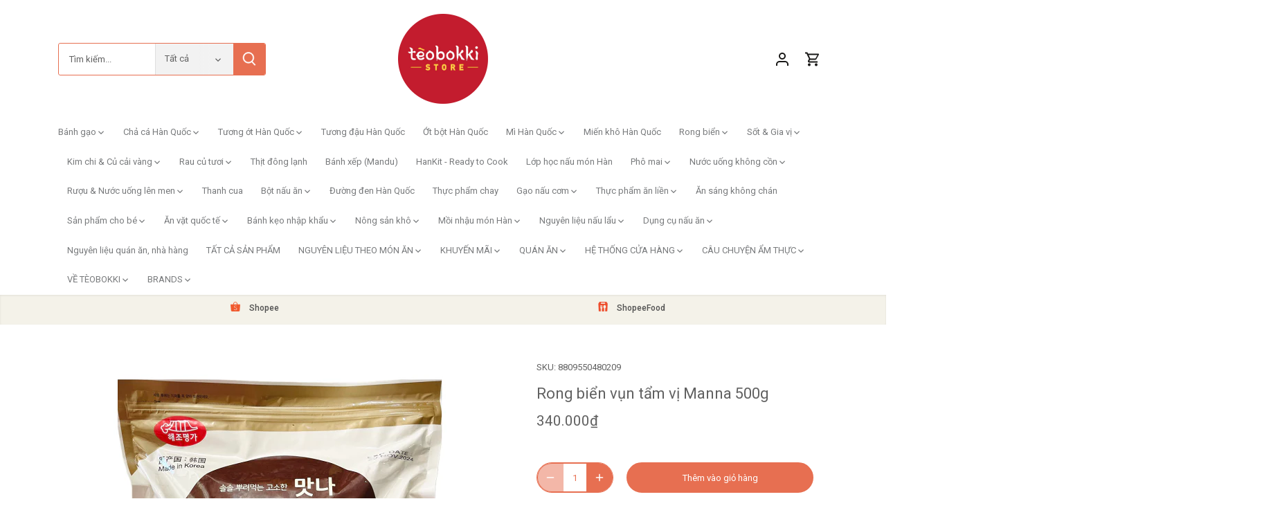

--- FILE ---
content_type: text/html; charset=utf-8
request_url: https://www.tteokbokki.vn/products/rong-bien-vun-tam-vi-manna-500g
body_size: 75993
content:
<!doctype html>
<html class="no-js" lang="en">
<head>
  <script>
  (function() {
    var script = document.createElement('script');
    script.setAttribute('data-project-id', '731858d2-bcf1-4b20-86c1-6c5cfe16e161');
    script.src = 'https://ingest.promptwatch.com/js/client.min.js';
    document.head.appendChild(script);
  })();
  </script>
<!-- BEGIN app block: shopify://apps/tinyseo/blocks/product-json-ld-embed/0605268f-f7c4-4e95-b560-e43df7d59ae4 --><script type="application/ld+json" id="tinyimg-product-json-ld">{
  "@context": "https://schema.org/",
  "@type": "Product",
  "@id": "https://www.tteokbokki.vn/products/rong-bien-vun-tam-vi-manna-500g",

  "category": "Uncategorized",
  
"offers" : [
  {
  "@type" : "Offer" ,
  "gtin13": "8809550480209",

  "sku": "8809550480209",
  
  "priceCurrency" : "VND" ,
  "price": "340000.0",
  "priceValidUntil": "2026-04-30",
  
  
  "availability" : "http://schema.org/InStock",
  
  "itemCondition": "http://schema.org/NewCondition",
  

  "url" : "https://www.tteokbokki.vn/products/rong-bien-vun-tam-vi-manna-500g?variant=40397423083614",
  

  
  
  
  
  "seller" : {
  "@type" : "Organization",
  "name" : "Tèobokki Store"
  }
  }
  ],
  "name": "Rong biển vụn tẩm vị Manna 500g","image": "https://www.tteokbokki.vn/cdn/shop/files/Rong-bien-vun-tam-vi-Manna-500g.png?v=1708745532",








  
  
  
  




  
  
  
  
  
  


  
  
  
  
"description": "Rong biển vụn – Top nguyên liệu phổ biến được nhiều đầu bếp Hàn sử dụng, có thể rắc và ăn kèm cùng nhiều món, không chỉ giúp trang trí đẹp mắt mà còn tăng thêm phần hấp dẫn về hương vị. Rong biển vụn tẩm vị Manna được thu thập từ nguồn rong biển sạch và chất lượng. Sau đó đem đi sấy khô, chế biến và đóng gói, đảm bảo mang đến từng vụn rong biển đạt yêu cầu và giữ nguyên được hương vị sâu lắng cùng những chất dinh dưỡng vốn có. Rong biển được rang ở nhiệt độ cao tạo nên độ giòn hấp dẫn, kết hợp thêm muối mang đến từng vụn rong biển mằn mặn thơm giòn.  Rong biển vụn có thể dùng để làm món ăn kèm với cơm trắng hoặc làm nguyên liệu trộn cơm bibimbap, cơm nắm chumokbap, rắc lên súp bánh gạo, súp mandu, mì guksu,...đều được. Chỉ cần cho vào một ít vụn rong biển, món ăn của bạn sẽ càng thêm hoàn hảo và bắt mắt! Thành phần: Rong biển (Hàn Quốc) 52%, dầu ngô [dầu ngô (nước ngoài), Mỹ, Nga, Brazil,...) 45%, muối chế biến [muối tinh chế, chất điều vị (INS 621, INS631, INS627)] 3%  Khối lượng tịnh: 500g\/gói Bảo quản: Nơi khô ráo thoáng mát và tránh ánh nắng mặt trời Hướng dẫn sử dụng: Ăn trực tiếp hoặc rắc lên món mì, cơm nắm, cơm trộn, cơm rang hoặc các món ăn tùy thích Hạn sử dụng: 12 tháng kể từ ngày sản xuất Xuất xứ: Hàn Quốc",
  "manufacturer": "Manna",
  "material": "",
  "url": "https://www.tteokbokki.vn/products/rong-bien-vun-tam-vi-manna-500g",
    
  "additionalProperty":
  [
  
    
    
    ],
    
    "brand": {
      "@type": "Brand",
      "name": "Manna"
    }
 }
</script>
<!-- END app block --><!-- BEGIN app block: shopify://apps/tinyseo/blocks/breadcrumbs-json-ld-embed/0605268f-f7c4-4e95-b560-e43df7d59ae4 --><script type="application/ld+json" id="tinyimg-breadcrumbs-json-ld">
      {
        "@context": "https://schema.org",
        "@type": "BreadcrumbList",
        "itemListElement": [
          {
            "@type": "ListItem",
            "position": 1,
            "item": {
              "@id": "https://www.tteokbokki.vn",
          "name": "Home"
        }
      }
      
        
        
      ,{
        "@type": "ListItem",
        "position": 2,
        "item": {
          "@id": "https://www.tteokbokki.vn/products/rong-bien-vun-tam-vi-manna-500g",
          "name": "Rong biển vụn tẩm vị Manna 500g"
        }
      }
      
      ]
    }
  </script>
<!-- END app block --><!-- BEGIN app block: shopify://apps/judge-me-reviews/blocks/judgeme_core/61ccd3b1-a9f2-4160-9fe9-4fec8413e5d8 --><!-- Start of Judge.me Core -->






<link rel="dns-prefetch" href="https://cdnwidget.judge.me">
<link rel="dns-prefetch" href="https://cdn.judge.me">
<link rel="dns-prefetch" href="https://cdn1.judge.me">
<link rel="dns-prefetch" href="https://api.judge.me">

<script data-cfasync='false' class='jdgm-settings-script'>window.jdgmSettings={"pagination":5,"disable_web_reviews":false,"badge_no_review_text":"Không có đánh giá","badge_n_reviews_text":"{{ n }} đánh giá","hide_badge_preview_if_no_reviews":true,"badge_hide_text":false,"enforce_center_preview_badge":false,"widget_title":"Đánh giá của Khách hàng","widget_open_form_text":"Viết đánh giá","widget_close_form_text":"Hủy đánh giá","widget_refresh_page_text":"Làm mới trang","widget_summary_text":"Dựa trên {{ number_of_reviews }} đánh giá","widget_no_review_text":"Hãy là người đầu tiên viết đánh giá","widget_name_field_text":"Tên hiển thị","widget_verified_name_field_text":"Tên Đã xác minh (công khai)","widget_name_placeholder_text":"Tên hiển thị","widget_required_field_error_text":"Trường này là bắt buộc.","widget_email_field_text":"Địa chỉ email","widget_verified_email_field_text":"Email Đã xác minh (riêng tư, không thể chỉnh sửa)","widget_email_placeholder_text":"Địa chỉ email của bạn","widget_email_field_error_text":"Vui lòng nhập địa chỉ email hợp lệ.","widget_rating_field_text":"Đánh giá","widget_review_title_field_text":"Tiêu đề Đánh giá","widget_review_title_placeholder_text":"Đặt tiêu đề cho đánh giá của bạn","widget_review_body_field_text":"Nội dung đánh giá","widget_review_body_placeholder_text":"Bắt đầu viết ở đây...","widget_pictures_field_text":"Hình ảnh/Video (tùy chọn)","widget_submit_review_text":"Gửi Đánh giá","widget_submit_verified_review_text":"Gửi Đánh giá Đã xác minh","widget_submit_success_msg_with_auto_publish":"Cảm ơn bạn! Vui lòng làm mới trang sau vài phút để xem đánh giá của bạn. Bạn có thể xóa hoặc chỉnh sửa đánh giá của mình bằng cách đăng nhập vào \u003ca href='https://judge.me/login' target='_blank' rel='nofollow noopener'\u003eJudge.me\u003c/a\u003e","widget_submit_success_msg_no_auto_publish":"Cảm ơn bạn! Đánh giá của bạn sẽ được công bố ngay khi được quản trị viên cửa hàng phê duyệt. Bạn có thể xóa hoặc chỉnh sửa đánh giá của mình bằng cách đăng nhập vào \u003ca href='https://judge.me/login' target='_blank' rel='nofollow noopener'\u003eJudge.me\u003c/a\u003e","widget_show_default_reviews_out_of_total_text":"Hiển thị {{ n_reviews_shown }} trong tổng số {{ n_reviews }} đánh giá.","widget_show_all_link_text":"Hiển thị tất cả","widget_show_less_link_text":"Hiển thị ít hơn","widget_author_said_text":"{{ reviewer_name }} đã nói:","widget_days_text":"{{ n }} ngày trước","widget_weeks_text":"{{ n }} tuần trước","widget_months_text":"{{ n }} tháng trước","widget_years_text":"{{ n }} năm trước","widget_yesterday_text":"Hôm qua","widget_today_text":"Hôm nay","widget_replied_text":"\u003e\u003e {{ shop_name }} đã trả lời:","widget_read_more_text":"Đọc thêm","widget_reviewer_name_as_initial":"","widget_rating_filter_color":"#fbcd0a","widget_rating_filter_see_all_text":"Xem tất cả đánh giá","widget_sorting_most_recent_text":"Gần đây nhất","widget_sorting_highest_rating_text":"Đánh giá cao nhất","widget_sorting_lowest_rating_text":"Đánh giá thấp nhất","widget_sorting_with_pictures_text":"Chỉ Hình ảnh","widget_sorting_most_helpful_text":"Hữu ích nhất","widget_open_question_form_text":"Đặt câu hỏi","widget_reviews_subtab_text":"Đánh giá","widget_questions_subtab_text":"Câu hỏi","widget_question_label_text":"Câu hỏi","widget_answer_label_text":"Trả lời","widget_question_placeholder_text":"Viết câu hỏi của bạn tại đây","widget_submit_question_text":"Gửi Câu hỏi","widget_question_submit_success_text":"Cảm ơn bạn đã đặt câu hỏi! Chúng tôi sẽ thông báo cho bạn khi câu hỏi được trả lời.","verified_badge_text":"Đã xác minh","verified_badge_bg_color":"","verified_badge_text_color":"","verified_badge_placement":"left-of-reviewer-name","widget_review_max_height":"","widget_hide_border":false,"widget_social_share":false,"widget_thumb":false,"widget_review_location_show":false,"widget_location_format":"","all_reviews_include_out_of_store_products":true,"all_reviews_out_of_store_text":"(ngoài cửa hàng)","all_reviews_pagination":100,"all_reviews_product_name_prefix_text":"về","enable_review_pictures":false,"enable_question_anwser":false,"widget_theme":"default","review_date_format":"dd/mm/yy","default_sort_method":"most-recent","widget_product_reviews_subtab_text":"Đánh giá Sản phẩm","widget_shop_reviews_subtab_text":"Đánh giá Cửa hàng","widget_other_products_reviews_text":"Đánh giá cho các sản phẩm khác","widget_store_reviews_subtab_text":"Đánh giá cửa hàng","widget_no_store_reviews_text":"Cửa hàng này chưa có đánh giá","widget_web_restriction_product_reviews_text":"Sản phẩm này chưa có đánh giá","widget_no_items_text":"Không tìm thấy sản phẩm","widget_show_more_text":"Hiển thị thêm","widget_write_a_store_review_text":"Viết Đánh giá Cửa hàng","widget_other_languages_heading":"Đánh giá bằng Ngôn ngữ Khác","widget_translate_review_text":"Dịch đánh giá sang {{ language }}","widget_translating_review_text":"Đang dịch...","widget_show_original_translation_text":"Hiển thị bản gốc ({{ language }})","widget_translate_review_failed_text":"Không thể dịch đánh giá.","widget_translate_review_retry_text":"Thử lại","widget_translate_review_try_again_later_text":"Thử lại sau","show_product_url_for_grouped_product":false,"widget_sorting_pictures_first_text":"Hình ảnh đầu tiên","show_pictures_on_all_rev_page_mobile":false,"show_pictures_on_all_rev_page_desktop":false,"floating_tab_hide_mobile_install_preference":false,"floating_tab_button_name":"★ Đánh giá","floating_tab_title":"Để khách hàng nói thay chúng tôi","floating_tab_button_color":"","floating_tab_button_background_color":"","floating_tab_url":"","floating_tab_url_enabled":false,"floating_tab_tab_style":"text","all_reviews_text_badge_text":"Khách hàng đánh giá chúng tôi {{ shop.metafields.judgeme.all_reviews_rating | round: 1 }}/5 dựa trên {{ shop.metafields.judgeme.all_reviews_count }} đánh giá.","all_reviews_text_badge_text_branded_style":"{{ shop.metafields.judgeme.all_reviews_rating | round: 1 }} trên 5 sao dựa trên {{ shop.metafields.judgeme.all_reviews_count }} đánh giá","is_all_reviews_text_badge_a_link":false,"show_stars_for_all_reviews_text_badge":false,"all_reviews_text_badge_url":"","all_reviews_text_style":"branded","all_reviews_text_color_style":"judgeme_brand_color","all_reviews_text_color":"#108474","all_reviews_text_show_jm_brand":true,"featured_carousel_show_header":true,"featured_carousel_title":"Để khách hàng nói thay chúng tôi","testimonials_carousel_title":"Khách hàng đang nói","videos_carousel_title":"Những câu chuyện thực tế của khách hàng","cards_carousel_title":"Khách hàng đang nói","featured_carousel_count_text":"từ {{ n }} đánh giá","featured_carousel_add_link_to_all_reviews_page":false,"featured_carousel_url":"","featured_carousel_show_images":true,"featured_carousel_autoslide_interval":5,"featured_carousel_arrows_on_the_sides":false,"featured_carousel_height":250,"featured_carousel_width":80,"featured_carousel_image_size":0,"featured_carousel_image_height":250,"featured_carousel_arrow_color":"#eeeeee","verified_count_badge_style":"branded","verified_count_badge_orientation":"horizontal","verified_count_badge_color_style":"judgeme_brand_color","verified_count_badge_color":"#108474","is_verified_count_badge_a_link":false,"verified_count_badge_url":"","verified_count_badge_show_jm_brand":true,"widget_rating_preset_default":5,"widget_first_sub_tab":"product-reviews","widget_show_histogram":true,"widget_histogram_use_custom_color":false,"widget_pagination_use_custom_color":false,"widget_star_use_custom_color":false,"widget_verified_badge_use_custom_color":false,"widget_write_review_use_custom_color":false,"picture_reminder_submit_button":"Upload Pictures","enable_review_videos":false,"mute_video_by_default":false,"widget_sorting_videos_first_text":"Video đầu tiên","widget_review_pending_text":"Đang chờ xử lý","featured_carousel_items_for_large_screen":3,"social_share_options_order":"Facebook,Twitter","remove_microdata_snippet":true,"disable_json_ld":false,"enable_json_ld_products":false,"preview_badge_show_question_text":false,"preview_badge_no_question_text":"Không có câu hỏi","preview_badge_n_question_text":"{{ number_of_questions }} câu hỏi","qa_badge_show_icon":false,"qa_badge_position":"same-row","remove_judgeme_branding":false,"widget_add_search_bar":false,"widget_search_bar_placeholder":"Tìm kiếm","widget_sorting_verified_only_text":"Chỉ đã xác minh","featured_carousel_theme":"default","featured_carousel_show_rating":true,"featured_carousel_show_title":true,"featured_carousel_show_body":true,"featured_carousel_show_date":false,"featured_carousel_show_reviewer":true,"featured_carousel_show_product":false,"featured_carousel_header_background_color":"#108474","featured_carousel_header_text_color":"#ffffff","featured_carousel_name_product_separator":"reviewed","featured_carousel_full_star_background":"#108474","featured_carousel_empty_star_background":"#dadada","featured_carousel_vertical_theme_background":"#f9fafb","featured_carousel_verified_badge_enable":true,"featured_carousel_verified_badge_color":"#108474","featured_carousel_border_style":"round","featured_carousel_review_line_length_limit":3,"featured_carousel_more_reviews_button_text":"Đọc thêm đánh giá","featured_carousel_view_product_button_text":"Xem sản phẩm","all_reviews_page_load_reviews_on":"scroll","all_reviews_page_load_more_text":"Tải thêm Đánh giá","disable_fb_tab_reviews":false,"enable_ajax_cdn_cache":false,"widget_advanced_speed_features":5,"widget_public_name_text":"hiển thị công khai như","default_reviewer_name":"John Smith","default_reviewer_name_has_non_latin":true,"widget_reviewer_anonymous":"Ẩn danh","medals_widget_title":"Huy chương Đánh giá Judge.me","medals_widget_background_color":"#f9fafb","medals_widget_position":"footer_all_pages","medals_widget_border_color":"#f9fafb","medals_widget_verified_text_position":"left","medals_widget_use_monochromatic_version":false,"medals_widget_elements_color":"#108474","show_reviewer_avatar":true,"widget_invalid_yt_video_url_error_text":"Không phải URL video YouTube","widget_max_length_field_error_text":"Vui lòng nhập không quá {0} ký tự.","widget_show_country_flag":false,"widget_show_collected_via_shop_app":true,"widget_verified_by_shop_badge_style":"light","widget_verified_by_shop_text":"Đã xác minh bởi Cửa hàng","widget_show_photo_gallery":false,"widget_load_with_code_splitting":true,"widget_ugc_install_preference":false,"widget_ugc_title":"Được tạo bởi chúng tôi, Được chia sẻ bởi bạn","widget_ugc_subtitle":"Gắn thẻ chúng tôi để thấy hình ảnh của bạn xuất hiện trên trang của chúng tôi","widget_ugc_arrows_color":"#ffffff","widget_ugc_primary_button_text":"Mua Ngay","widget_ugc_primary_button_background_color":"#108474","widget_ugc_primary_button_text_color":"#ffffff","widget_ugc_primary_button_border_width":"0","widget_ugc_primary_button_border_style":"none","widget_ugc_primary_button_border_color":"#108474","widget_ugc_primary_button_border_radius":"25","widget_ugc_secondary_button_text":"Tải Thêm","widget_ugc_secondary_button_background_color":"#ffffff","widget_ugc_secondary_button_text_color":"#108474","widget_ugc_secondary_button_border_width":"2","widget_ugc_secondary_button_border_style":"solid","widget_ugc_secondary_button_border_color":"#108474","widget_ugc_secondary_button_border_radius":"25","widget_ugc_reviews_button_text":"Xem Đánh giá","widget_ugc_reviews_button_background_color":"#ffffff","widget_ugc_reviews_button_text_color":"#108474","widget_ugc_reviews_button_border_width":"2","widget_ugc_reviews_button_border_style":"solid","widget_ugc_reviews_button_border_color":"#108474","widget_ugc_reviews_button_border_radius":"25","widget_ugc_reviews_button_link_to":"judgeme-reviews-page","widget_ugc_show_post_date":true,"widget_ugc_max_width":"800","widget_rating_metafield_value_type":true,"widget_primary_color":"#108474","widget_enable_secondary_color":false,"widget_secondary_color":"#edf5f5","widget_summary_average_rating_text":"{{ average_rating }} trên 5","widget_media_grid_title":"Ảnh \u0026 video của khách hàng","widget_media_grid_see_more_text":"Xem thêm","widget_round_style":false,"widget_show_product_medals":true,"widget_verified_by_judgeme_text":"Đã xác minh bởi Judge.me","widget_show_store_medals":true,"widget_verified_by_judgeme_text_in_store_medals":"Đã xác minh bởi Judge.me","widget_media_field_exceed_quantity_message":"Xin lỗi, chúng tôi chỉ có thể chấp nhận {{ max_media }} cho một đánh giá.","widget_media_field_exceed_limit_message":"{{ file_name }} quá lớn, vui lòng chọn {{ media_type }} nhỏ hơn {{ size_limit }}MB.","widget_review_submitted_text":"Đã Gửi Đánh giá!","widget_question_submitted_text":"Đã Gửi Câu hỏi!","widget_close_form_text_question":"Hủy","widget_write_your_answer_here_text":"Viết câu trả lời của bạn tại đây","widget_enabled_branded_link":true,"widget_show_collected_by_judgeme":true,"widget_reviewer_name_color":"","widget_write_review_text_color":"","widget_write_review_bg_color":"","widget_collected_by_judgeme_text":"được thu thập bởi Judge.me","widget_pagination_type":"standard","widget_load_more_text":"Tải Thêm","widget_load_more_color":"#108474","widget_full_review_text":"Xem Đánh giá Đầy đủ","widget_read_more_reviews_text":"Đọc Thêm Đánh giá","widget_read_questions_text":"Đọc Câu hỏi","widget_questions_and_answers_text":"Hỏi \u0026 Đáp","widget_verified_by_text":"Được xác minh bởi","widget_verified_text":"Đã xác minh","widget_number_of_reviews_text":"{{ number_of_reviews }} đánh giá","widget_back_button_text":"Quay lại","widget_next_button_text":"Tiếp theo","widget_custom_forms_filter_button":"Bộ lọc","custom_forms_style":"horizontal","widget_show_review_information":false,"how_reviews_are_collected":"Làm thế nào đánh giá được thu thập?","widget_show_review_keywords":false,"widget_gdpr_statement":"Cách chúng tôi sử dụng dữ liệu của bạn: Chúng tôi sẽ chỉ liên hệ với bạn về đánh giá bạn đã để lại, và chỉ khi cần thiết. Bằng cách gửi đánh giá của bạn, bạn đồng ý với \u003ca href='https://judge.me/terms' target='_blank' rel='nofollow noopener'\u003eđiều khoản\u003c/a\u003e, \u003ca href='https://judge.me/privacy' target='_blank' rel='nofollow noopener'\u003equyền riêng tư\u003c/a\u003e và các chính sách \u003ca href='https://judge.me/content-policy' target='_blank' rel='nofollow noopener'\u003enội dung\u003c/a\u003e của Judge.me.","widget_multilingual_sorting_enabled":false,"widget_translate_review_content_enabled":false,"widget_translate_review_content_method":"manual","popup_widget_review_selection":"automatically_with_pictures","popup_widget_round_border_style":true,"popup_widget_show_title":true,"popup_widget_show_body":true,"popup_widget_show_reviewer":false,"popup_widget_show_product":true,"popup_widget_show_pictures":true,"popup_widget_use_review_picture":true,"popup_widget_show_on_home_page":true,"popup_widget_show_on_product_page":true,"popup_widget_show_on_collection_page":true,"popup_widget_show_on_cart_page":true,"popup_widget_position":"bottom_left","popup_widget_first_review_delay":5,"popup_widget_duration":5,"popup_widget_interval":5,"popup_widget_review_count":5,"popup_widget_hide_on_mobile":true,"review_snippet_widget_round_border_style":true,"review_snippet_widget_card_color":"#FFFFFF","review_snippet_widget_slider_arrows_background_color":"#FFFFFF","review_snippet_widget_slider_arrows_color":"#000000","review_snippet_widget_star_color":"#108474","show_product_variant":false,"all_reviews_product_variant_label_text":"Biến thể: ","widget_show_verified_branding":true,"widget_ai_summary_title":"Khách hàng nói","widget_ai_summary_disclaimer":"Tóm tắt đánh giá được hỗ trợ bởi AI dựa trên đánh giá gần đây của khách hàng","widget_show_ai_summary":false,"widget_show_ai_summary_bg":false,"widget_show_review_title_input":false,"redirect_reviewers_invited_via_email":"external_form","request_store_review_after_product_review":true,"request_review_other_products_in_order":true,"review_form_color_scheme":"default","review_form_corner_style":"soft","review_form_star_color":{},"review_form_text_color":"#333333","review_form_background_color":"#ffffff","review_form_field_background_color":"#fafafa","review_form_button_color":{},"review_form_button_text_color":"#ffffff","review_form_modal_overlay_color":"#000000","review_content_screen_title_text":"Bạn đánh giá sản phẩm này như thế nào?","review_content_introduction_text":"Chúng tôi rất vui nếu bạn chia sẻ một chút về trải nghiệm của mình.","store_review_form_title_text":"Bạn đánh giá cửa hàng này như thế nào?","store_review_form_introduction_text":"Chúng tôi rất vui nếu bạn chia sẻ một chút về trải nghiệm của mình.","show_review_guidance_text":true,"one_star_review_guidance_text":"Kém","five_star_review_guidance_text":"Tuyệt vời","customer_information_screen_title_text":"Về bạn","customer_information_introduction_text":"Vui lòng cho chúng tôi biết thêm về bạn.","custom_questions_screen_title_text":"Trải nghiệm của bạn chi tiết hơn","custom_questions_introduction_text":"Dưới đây là một số câu hỏi để giúp chúng tôi hiểu rõ hơn về trải nghiệm của bạn.","review_submitted_screen_title_text":"Cảm ơn đánh giá của bạn!","review_submitted_screen_thank_you_text":"Chúng tôi đang xử lý và nó sẽ xuất hiện trên cửa hàng sớm.","review_submitted_screen_email_verification_text":"Vui lòng xác nhận email của bạn bằng cách nhấp vào liên kết chúng tôi vừa gửi cho bạn. Điều này giúp chúng tôi giữ cho các đánh giá được xác thực.","review_submitted_request_store_review_text":"Bạn có muốn chia sẻ kinh nghiệm mua sắm với chúng tôi không?","review_submitted_review_other_products_text":"Bạn có muốn đánh giá những sản phẩm này không?","store_review_screen_title_text":"Bạn có muốn chia sẻ trải nghiệm mua sắm với chúng tôi không?","store_review_introduction_text":"Chúng tôi đánh giá cao phản hồi của bạn. Vui lòng chia sẻ bất kỳ ý tưởng hoặc đề xuất nào bạn có.","reviewer_media_screen_title_picture_text":"Chia sẻ ảnh","reviewer_media_introduction_picture_text":"Tải ảnh lên để hỗ trợ đánh giá của bạn.","reviewer_media_screen_title_video_text":"Chia sẻ video","reviewer_media_introduction_video_text":"Tải video lên để hỗ trợ đánh giá của bạn.","reviewer_media_screen_title_picture_or_video_text":"Chia sẻ ảnh hoặc video","reviewer_media_introduction_picture_or_video_text":"Tải ảnh hoặc video lên để hỗ trợ đánh giá của bạn.","reviewer_media_youtube_url_text":"Dán URL Youtube của bạn vào đây","advanced_settings_next_step_button_text":"Tiếp","advanced_settings_close_review_button_text":"Đóng","modal_write_review_flow":true,"write_review_flow_required_text":"Bắt buộc","write_review_flow_privacy_message_text":"Chúng tôi cảm kích sự riêng tư của bạn.","write_review_flow_anonymous_text":"Đánh giá ẩn danh","write_review_flow_visibility_text":"Điều này sẽ không hiển thị cho khách hàng khác.","write_review_flow_multiple_selection_help_text":"Chọn bao nhiêu tùy thích","write_review_flow_single_selection_help_text":"Chọn một tùy chọn","write_review_flow_required_field_error_text":"Trường này là bắt buộc","write_review_flow_invalid_email_error_text":"Vui lòng nhập địa chỉ email hợp lệ","write_review_flow_max_length_error_text":"Tối đa {{ max_length }} ký tự.","write_review_flow_media_upload_text":"\u003cb\u003eNhấp để tải lên\u003c/b\u003e hoặc kéo và thả","write_review_flow_gdpr_statement":"Chúng tôi sẽ chỉ liên hệ với bạn về đánh giá của bạn nếu cần thiết. Bằng cách gửi đánh giá, bạn đồng ý với \u003ca href='https://judge.me/terms' target='_blank' rel='nofollow noopener'\u003eđiều khoản và điều kiện\u003c/a\u003e và \u003ca href='https://judge.me/privacy' target='_blank' rel='nofollow noopener'\u003echính sách quyền riêng tư\u003c/a\u003e của chúng tôi.","rating_only_reviews_enabled":true,"show_negative_reviews_help_screen":false,"new_review_flow_help_screen_rating_threshold":3,"negative_review_resolution_screen_title_text":"Hãy cho chúng tôi biết thêm","negative_review_resolution_text":"Trải nghiệm của bạn rất quan trọng đối với chúng tôi. Nếu có vấn đề với việc mua hàng của bạn, chúng tôi luôn sẵn sàng hỗ trợ. Đừng ngần ngại liên hệ với chúng tôi, chúng tôi rất muốn có cơ hội để sửa chữa mọi thứ.","negative_review_resolution_button_text":"Liên hệ với chúng tôi","negative_review_resolution_proceed_with_review_text":"Để lại đánh giá","negative_review_resolution_subject":"Vấn đề với đơn mua từ {{ shop_name }}.{{ order_name }}","preview_badge_collection_page_install_status":false,"widget_review_custom_css":"","preview_badge_custom_css":"","preview_badge_stars_count":"5-stars","featured_carousel_custom_css":"","floating_tab_custom_css":"","all_reviews_widget_custom_css":"","medals_widget_custom_css":"","verified_badge_custom_css":"","all_reviews_text_custom_css":"","transparency_badges_collected_via_store_invite":false,"transparency_badges_from_another_provider":false,"transparency_badges_collected_from_store_visitor":false,"transparency_badges_collected_by_verified_review_provider":false,"transparency_badges_earned_reward":false,"transparency_badges_collected_via_store_invite_text":"Đánh giá được thu thập qua lời mời cửa hàng","transparency_badges_from_another_provider_text":"Đánh giá được thu thập từ nhà cung cấp khác","transparency_badges_collected_from_store_visitor_text":"Đánh giá được thu thập từ khách hàng cửa hàng","transparency_badges_written_in_google_text":"Đánh giá được viết trong Google","transparency_badges_written_in_etsy_text":"Đánh giá được viết trong Etsy","transparency_badges_written_in_shop_app_text":"Đánh giá được viết trong Shop App","transparency_badges_earned_reward_text":"Đánh giá đã nhận được phần thưởng cho đơn hàng tiếp theo","product_review_widget_per_page":10,"widget_store_review_label_text":"Đánh giá cửa hàng","checkout_comment_extension_title_on_product_page":"Customer Comments","checkout_comment_extension_num_latest_comment_show":5,"checkout_comment_extension_format":"name_and_timestamp","checkout_comment_customer_name":"last_initial","checkout_comment_comment_notification":true,"preview_badge_collection_page_install_preference":false,"preview_badge_home_page_install_preference":false,"preview_badge_product_page_install_preference":false,"review_widget_install_preference":"","review_carousel_install_preference":false,"floating_reviews_tab_install_preference":"none","verified_reviews_count_badge_install_preference":false,"all_reviews_text_install_preference":false,"review_widget_best_location":false,"judgeme_medals_install_preference":false,"review_widget_revamp_enabled":false,"review_widget_qna_enabled":false,"review_widget_header_theme":"minimal","review_widget_widget_title_enabled":true,"review_widget_header_text_size":"medium","review_widget_header_text_weight":"regular","review_widget_average_rating_style":"compact","review_widget_bar_chart_enabled":true,"review_widget_bar_chart_type":"numbers","review_widget_bar_chart_style":"standard","review_widget_expanded_media_gallery_enabled":false,"review_widget_reviews_section_theme":"standard","review_widget_image_style":"thumbnails","review_widget_review_image_ratio":"square","review_widget_stars_size":"medium","review_widget_verified_badge":"standard_text","review_widget_review_title_text_size":"medium","review_widget_review_text_size":"medium","review_widget_review_text_length":"medium","review_widget_number_of_columns_desktop":3,"review_widget_carousel_transition_speed":5,"review_widget_custom_questions_answers_display":"always","review_widget_button_text_color":"#FFFFFF","review_widget_text_color":"#000000","review_widget_lighter_text_color":"#7B7B7B","review_widget_corner_styling":"soft","review_widget_review_word_singular":"đánh giá","review_widget_review_word_plural":"đánh giá","review_widget_voting_label":"Hữu ích?","review_widget_shop_reply_label":"Phản hồi từ {{ shop_name }}:","review_widget_filters_title":"Bộ lọc","qna_widget_question_word_singular":"Câu hỏi","qna_widget_question_word_plural":"Câu hỏi","qna_widget_answer_reply_label":"Trả lời từ {{ answerer_name }}:","qna_content_screen_title_text":"Câu hỏi về sản phẩm này","qna_widget_question_required_field_error_text":"Vui lòng nhập câu hỏi của bạn.","qna_widget_flow_gdpr_statement":"Chúng tôi sẽ chỉ liên hệ với bạn về câu hỏi của bạn nếu cần thiết. Bằng cách gửi câu hỏi của bạn, bạn đồng ý với \u003ca href='https://judge.me/terms' target='_blank' rel='nofollow noopener'\u003eđiều khoản và điều kiện\u003c/a\u003e và \u003ca href='https://judge.me/privacy' target='_blank' rel='nofollow noopener'\u003echính sách quyền riêng tư\u003c/a\u003e của chúng tôi.","qna_widget_question_submitted_text":"Cảm ơn câu hỏi của bạn!","qna_widget_close_form_text_question":"Đóng","qna_widget_question_submit_success_text":"Chúng tôi sẽ thông báo cho bạn qua email khi chúng tôi trả lời câu hỏi của bạn.","all_reviews_widget_v2025_enabled":false,"all_reviews_widget_v2025_header_theme":"default","all_reviews_widget_v2025_widget_title_enabled":true,"all_reviews_widget_v2025_header_text_size":"medium","all_reviews_widget_v2025_header_text_weight":"regular","all_reviews_widget_v2025_average_rating_style":"compact","all_reviews_widget_v2025_bar_chart_enabled":true,"all_reviews_widget_v2025_bar_chart_type":"numbers","all_reviews_widget_v2025_bar_chart_style":"standard","all_reviews_widget_v2025_expanded_media_gallery_enabled":false,"all_reviews_widget_v2025_show_store_medals":true,"all_reviews_widget_v2025_show_photo_gallery":true,"all_reviews_widget_v2025_show_review_keywords":false,"all_reviews_widget_v2025_show_ai_summary":false,"all_reviews_widget_v2025_show_ai_summary_bg":false,"all_reviews_widget_v2025_add_search_bar":false,"all_reviews_widget_v2025_default_sort_method":"most-recent","all_reviews_widget_v2025_reviews_per_page":10,"all_reviews_widget_v2025_reviews_section_theme":"default","all_reviews_widget_v2025_image_style":"thumbnails","all_reviews_widget_v2025_review_image_ratio":"square","all_reviews_widget_v2025_stars_size":"medium","all_reviews_widget_v2025_verified_badge":"bold_badge","all_reviews_widget_v2025_review_title_text_size":"medium","all_reviews_widget_v2025_review_text_size":"medium","all_reviews_widget_v2025_review_text_length":"medium","all_reviews_widget_v2025_number_of_columns_desktop":3,"all_reviews_widget_v2025_carousel_transition_speed":5,"all_reviews_widget_v2025_custom_questions_answers_display":"always","all_reviews_widget_v2025_show_product_variant":false,"all_reviews_widget_v2025_show_reviewer_avatar":true,"all_reviews_widget_v2025_reviewer_name_as_initial":"","all_reviews_widget_v2025_review_location_show":false,"all_reviews_widget_v2025_location_format":"","all_reviews_widget_v2025_show_country_flag":false,"all_reviews_widget_v2025_verified_by_shop_badge_style":"light","all_reviews_widget_v2025_social_share":false,"all_reviews_widget_v2025_social_share_options_order":"Facebook,Twitter,LinkedIn,Pinterest","all_reviews_widget_v2025_pagination_type":"standard","all_reviews_widget_v2025_button_text_color":"#FFFFFF","all_reviews_widget_v2025_text_color":"#000000","all_reviews_widget_v2025_lighter_text_color":"#7B7B7B","all_reviews_widget_v2025_corner_styling":"soft","all_reviews_widget_v2025_title":"Đánh giá của khách hàng","all_reviews_widget_v2025_ai_summary_title":"Khách hàng nói về cửa hàng này","all_reviews_widget_v2025_no_review_text":"Hãy là người đầu tiên viết đánh giá","platform":"shopify","branding_url":"https://app.judge.me/reviews","branding_text":"Được cung cấp bởi Judge.me","locale":"en","reply_name":"Tèobokki Store","widget_version":"3.0","footer":true,"autopublish":true,"review_dates":true,"enable_custom_form":false,"shop_locale":"vi","enable_multi_locales_translations":true,"show_review_title_input":false,"review_verification_email_status":"always","can_be_branded":false,"reply_name_text":"Tèobokki Store"};</script> <style class='jdgm-settings-style'>﻿.jdgm-xx{left:0}:root{--jdgm-primary-color: #108474;--jdgm-secondary-color: rgba(16,132,116,0.1);--jdgm-star-color: #108474;--jdgm-write-review-text-color: white;--jdgm-write-review-bg-color: #108474;--jdgm-paginate-color: #108474;--jdgm-border-radius: 0;--jdgm-reviewer-name-color: #108474}.jdgm-histogram__bar-content{background-color:#108474}.jdgm-rev[data-verified-buyer=true] .jdgm-rev__icon.jdgm-rev__icon:after,.jdgm-rev__buyer-badge.jdgm-rev__buyer-badge{color:white;background-color:#108474}.jdgm-review-widget--small .jdgm-gallery.jdgm-gallery .jdgm-gallery__thumbnail-link:nth-child(8) .jdgm-gallery__thumbnail-wrapper.jdgm-gallery__thumbnail-wrapper:before{content:"Xem thêm"}@media only screen and (min-width: 768px){.jdgm-gallery.jdgm-gallery .jdgm-gallery__thumbnail-link:nth-child(8) .jdgm-gallery__thumbnail-wrapper.jdgm-gallery__thumbnail-wrapper:before{content:"Xem thêm"}}.jdgm-prev-badge[data-average-rating='0.00']{display:none !important}.jdgm-author-all-initials{display:none !important}.jdgm-author-last-initial{display:none !important}.jdgm-rev-widg__title{visibility:hidden}.jdgm-rev-widg__summary-text{visibility:hidden}.jdgm-prev-badge__text{visibility:hidden}.jdgm-rev__prod-link-prefix:before{content:'về'}.jdgm-rev__variant-label:before{content:'Biến thể: '}.jdgm-rev__out-of-store-text:before{content:'(ngoài cửa hàng)'}@media only screen and (min-width: 768px){.jdgm-rev__pics .jdgm-rev_all-rev-page-picture-separator,.jdgm-rev__pics .jdgm-rev__product-picture{display:none}}@media only screen and (max-width: 768px){.jdgm-rev__pics .jdgm-rev_all-rev-page-picture-separator,.jdgm-rev__pics .jdgm-rev__product-picture{display:none}}.jdgm-preview-badge[data-template="product"]{display:none !important}.jdgm-preview-badge[data-template="collection"]{display:none !important}.jdgm-preview-badge[data-template="index"]{display:none !important}.jdgm-review-widget[data-from-snippet="true"]{display:none !important}.jdgm-verified-count-badget[data-from-snippet="true"]{display:none !important}.jdgm-carousel-wrapper[data-from-snippet="true"]{display:none !important}.jdgm-all-reviews-text[data-from-snippet="true"]{display:none !important}.jdgm-medals-section[data-from-snippet="true"]{display:none !important}.jdgm-ugc-media-wrapper[data-from-snippet="true"]{display:none !important}.jdgm-rev__transparency-badge[data-badge-type="review_collected_via_store_invitation"]{display:none !important}.jdgm-rev__transparency-badge[data-badge-type="review_collected_from_another_provider"]{display:none !important}.jdgm-rev__transparency-badge[data-badge-type="review_collected_from_store_visitor"]{display:none !important}.jdgm-rev__transparency-badge[data-badge-type="review_written_in_etsy"]{display:none !important}.jdgm-rev__transparency-badge[data-badge-type="review_written_in_google_business"]{display:none !important}.jdgm-rev__transparency-badge[data-badge-type="review_written_in_shop_app"]{display:none !important}.jdgm-rev__transparency-badge[data-badge-type="review_earned_for_future_purchase"]{display:none !important}.jdgm-review-snippet-widget .jdgm-rev-snippet-widget__cards-container .jdgm-rev-snippet-card{border-radius:8px;background:#fff}.jdgm-review-snippet-widget .jdgm-rev-snippet-widget__cards-container .jdgm-rev-snippet-card__rev-rating .jdgm-star{color:#108474}.jdgm-review-snippet-widget .jdgm-rev-snippet-widget__prev-btn,.jdgm-review-snippet-widget .jdgm-rev-snippet-widget__next-btn{border-radius:50%;background:#fff}.jdgm-review-snippet-widget .jdgm-rev-snippet-widget__prev-btn>svg,.jdgm-review-snippet-widget .jdgm-rev-snippet-widget__next-btn>svg{fill:#000}.jdgm-full-rev-modal.rev-snippet-widget .jm-mfp-container .jm-mfp-content,.jdgm-full-rev-modal.rev-snippet-widget .jm-mfp-container .jdgm-full-rev__icon,.jdgm-full-rev-modal.rev-snippet-widget .jm-mfp-container .jdgm-full-rev__pic-img,.jdgm-full-rev-modal.rev-snippet-widget .jm-mfp-container .jdgm-full-rev__reply{border-radius:8px}.jdgm-full-rev-modal.rev-snippet-widget .jm-mfp-container .jdgm-full-rev[data-verified-buyer="true"] .jdgm-full-rev__icon::after{border-radius:8px}.jdgm-full-rev-modal.rev-snippet-widget .jm-mfp-container .jdgm-full-rev .jdgm-rev__buyer-badge{border-radius:calc( 8px / 2 )}.jdgm-full-rev-modal.rev-snippet-widget .jm-mfp-container .jdgm-full-rev .jdgm-full-rev__replier::before{content:'Tèobokki Store'}.jdgm-full-rev-modal.rev-snippet-widget .jm-mfp-container .jdgm-full-rev .jdgm-full-rev__product-button{border-radius:calc( 8px * 6 )}
</style> <style class='jdgm-settings-style'></style>

  
  
  
  <style class='jdgm-miracle-styles'>
  @-webkit-keyframes jdgm-spin{0%{-webkit-transform:rotate(0deg);-ms-transform:rotate(0deg);transform:rotate(0deg)}100%{-webkit-transform:rotate(359deg);-ms-transform:rotate(359deg);transform:rotate(359deg)}}@keyframes jdgm-spin{0%{-webkit-transform:rotate(0deg);-ms-transform:rotate(0deg);transform:rotate(0deg)}100%{-webkit-transform:rotate(359deg);-ms-transform:rotate(359deg);transform:rotate(359deg)}}@font-face{font-family:'JudgemeStar';src:url("[data-uri]") format("woff");font-weight:normal;font-style:normal}.jdgm-star{font-family:'JudgemeStar';display:inline !important;text-decoration:none !important;padding:0 4px 0 0 !important;margin:0 !important;font-weight:bold;opacity:1;-webkit-font-smoothing:antialiased;-moz-osx-font-smoothing:grayscale}.jdgm-star:hover{opacity:1}.jdgm-star:last-of-type{padding:0 !important}.jdgm-star.jdgm--on:before{content:"\e000"}.jdgm-star.jdgm--off:before{content:"\e001"}.jdgm-star.jdgm--half:before{content:"\e002"}.jdgm-widget *{margin:0;line-height:1.4;-webkit-box-sizing:border-box;-moz-box-sizing:border-box;box-sizing:border-box;-webkit-overflow-scrolling:touch}.jdgm-hidden{display:none !important;visibility:hidden !important}.jdgm-temp-hidden{display:none}.jdgm-spinner{width:40px;height:40px;margin:auto;border-radius:50%;border-top:2px solid #eee;border-right:2px solid #eee;border-bottom:2px solid #eee;border-left:2px solid #ccc;-webkit-animation:jdgm-spin 0.8s infinite linear;animation:jdgm-spin 0.8s infinite linear}.jdgm-spinner:empty{display:block}.jdgm-prev-badge{display:block !important}

</style>


  
  
   


<script data-cfasync='false' class='jdgm-script'>
!function(e){window.jdgm=window.jdgm||{},jdgm.CDN_HOST="https://cdnwidget.judge.me/",jdgm.CDN_HOST_ALT="https://cdn2.judge.me/cdn/widget_frontend/",jdgm.API_HOST="https://api.judge.me/",jdgm.CDN_BASE_URL="https://cdn.shopify.com/extensions/019c0abf-5f74-78ae-8f4c-7d58d04bc050/judgeme-extensions-326/assets/",
jdgm.docReady=function(d){(e.attachEvent?"complete"===e.readyState:"loading"!==e.readyState)?
setTimeout(d,0):e.addEventListener("DOMContentLoaded",d)},jdgm.loadCSS=function(d,t,o,a){
!o&&jdgm.loadCSS.requestedUrls.indexOf(d)>=0||(jdgm.loadCSS.requestedUrls.push(d),
(a=e.createElement("link")).rel="stylesheet",a.class="jdgm-stylesheet",a.media="nope!",
a.href=d,a.onload=function(){this.media="all",t&&setTimeout(t)},e.body.appendChild(a))},
jdgm.loadCSS.requestedUrls=[],jdgm.loadJS=function(e,d){var t=new XMLHttpRequest;
t.onreadystatechange=function(){4===t.readyState&&(Function(t.response)(),d&&d(t.response))},
t.open("GET",e),t.onerror=function(){if(e.indexOf(jdgm.CDN_HOST)===0&&jdgm.CDN_HOST_ALT!==jdgm.CDN_HOST){var f=e.replace(jdgm.CDN_HOST,jdgm.CDN_HOST_ALT);jdgm.loadJS(f,d)}},t.send()},jdgm.docReady((function(){(window.jdgmLoadCSS||e.querySelectorAll(
".jdgm-widget, .jdgm-all-reviews-page").length>0)&&(jdgmSettings.widget_load_with_code_splitting?
parseFloat(jdgmSettings.widget_version)>=3?jdgm.loadCSS(jdgm.CDN_HOST+"widget_v3/base.css"):
jdgm.loadCSS(jdgm.CDN_HOST+"widget/base.css"):jdgm.loadCSS(jdgm.CDN_HOST+"shopify_v2.css"),
jdgm.loadJS(jdgm.CDN_HOST+"loa"+"der.js"))}))}(document);
</script>
<noscript><link rel="stylesheet" type="text/css" media="all" href="https://cdnwidget.judge.me/shopify_v2.css"></noscript>

<!-- BEGIN app snippet: theme_fix_tags --><script>
  (function() {
    var jdgmThemeFixes = null;
    if (!jdgmThemeFixes) return;
    var thisThemeFix = jdgmThemeFixes[Shopify.theme.id];
    if (!thisThemeFix) return;

    if (thisThemeFix.html) {
      document.addEventListener("DOMContentLoaded", function() {
        var htmlDiv = document.createElement('div');
        htmlDiv.classList.add('jdgm-theme-fix-html');
        htmlDiv.innerHTML = thisThemeFix.html;
        document.body.append(htmlDiv);
      });
    };

    if (thisThemeFix.css) {
      var styleTag = document.createElement('style');
      styleTag.classList.add('jdgm-theme-fix-style');
      styleTag.innerHTML = thisThemeFix.css;
      document.head.append(styleTag);
    };

    if (thisThemeFix.js) {
      var scriptTag = document.createElement('script');
      scriptTag.classList.add('jdgm-theme-fix-script');
      scriptTag.innerHTML = thisThemeFix.js;
      document.head.append(scriptTag);
    };
  })();
</script>
<!-- END app snippet -->
<!-- End of Judge.me Core -->



<!-- END app block --><script src="https://cdn.shopify.com/extensions/019bc2d0-6182-7c57-a6b2-0b786d3800eb/event-promotion-bar-79/assets/eventpromotionbar.js" type="text/javascript" defer="defer"></script>
<script src="https://cdn.shopify.com/extensions/019c0abf-5f74-78ae-8f4c-7d58d04bc050/judgeme-extensions-326/assets/loader.js" type="text/javascript" defer="defer"></script>
<link href="https://monorail-edge.shopifysvc.com" rel="dns-prefetch">
<script>(function(){if ("sendBeacon" in navigator && "performance" in window) {try {var session_token_from_headers = performance.getEntriesByType('navigation')[0].serverTiming.find(x => x.name == '_s').description;} catch {var session_token_from_headers = undefined;}var session_cookie_matches = document.cookie.match(/_shopify_s=([^;]*)/);var session_token_from_cookie = session_cookie_matches && session_cookie_matches.length === 2 ? session_cookie_matches[1] : "";var session_token = session_token_from_headers || session_token_from_cookie || "";function handle_abandonment_event(e) {var entries = performance.getEntries().filter(function(entry) {return /monorail-edge.shopifysvc.com/.test(entry.name);});if (!window.abandonment_tracked && entries.length === 0) {window.abandonment_tracked = true;var currentMs = Date.now();var navigation_start = performance.timing.navigationStart;var payload = {shop_id: 6172497,url: window.location.href,navigation_start,duration: currentMs - navigation_start,session_token,page_type: "product"};window.navigator.sendBeacon("https://monorail-edge.shopifysvc.com/v1/produce", JSON.stringify({schema_id: "online_store_buyer_site_abandonment/1.1",payload: payload,metadata: {event_created_at_ms: currentMs,event_sent_at_ms: currentMs}}));}}window.addEventListener('pagehide', handle_abandonment_event);}}());</script>
<script id="web-pixels-manager-setup">(function e(e,d,r,n,o){if(void 0===o&&(o={}),!Boolean(null===(a=null===(i=window.Shopify)||void 0===i?void 0:i.analytics)||void 0===a?void 0:a.replayQueue)){var i,a;window.Shopify=window.Shopify||{};var t=window.Shopify;t.analytics=t.analytics||{};var s=t.analytics;s.replayQueue=[],s.publish=function(e,d,r){return s.replayQueue.push([e,d,r]),!0};try{self.performance.mark("wpm:start")}catch(e){}var l=function(){var e={modern:/Edge?\/(1{2}[4-9]|1[2-9]\d|[2-9]\d{2}|\d{4,})\.\d+(\.\d+|)|Firefox\/(1{2}[4-9]|1[2-9]\d|[2-9]\d{2}|\d{4,})\.\d+(\.\d+|)|Chrom(ium|e)\/(9{2}|\d{3,})\.\d+(\.\d+|)|(Maci|X1{2}).+ Version\/(15\.\d+|(1[6-9]|[2-9]\d|\d{3,})\.\d+)([,.]\d+|)( \(\w+\)|)( Mobile\/\w+|) Safari\/|Chrome.+OPR\/(9{2}|\d{3,})\.\d+\.\d+|(CPU[ +]OS|iPhone[ +]OS|CPU[ +]iPhone|CPU IPhone OS|CPU iPad OS)[ +]+(15[._]\d+|(1[6-9]|[2-9]\d|\d{3,})[._]\d+)([._]\d+|)|Android:?[ /-](13[3-9]|1[4-9]\d|[2-9]\d{2}|\d{4,})(\.\d+|)(\.\d+|)|Android.+Firefox\/(13[5-9]|1[4-9]\d|[2-9]\d{2}|\d{4,})\.\d+(\.\d+|)|Android.+Chrom(ium|e)\/(13[3-9]|1[4-9]\d|[2-9]\d{2}|\d{4,})\.\d+(\.\d+|)|SamsungBrowser\/([2-9]\d|\d{3,})\.\d+/,legacy:/Edge?\/(1[6-9]|[2-9]\d|\d{3,})\.\d+(\.\d+|)|Firefox\/(5[4-9]|[6-9]\d|\d{3,})\.\d+(\.\d+|)|Chrom(ium|e)\/(5[1-9]|[6-9]\d|\d{3,})\.\d+(\.\d+|)([\d.]+$|.*Safari\/(?![\d.]+ Edge\/[\d.]+$))|(Maci|X1{2}).+ Version\/(10\.\d+|(1[1-9]|[2-9]\d|\d{3,})\.\d+)([,.]\d+|)( \(\w+\)|)( Mobile\/\w+|) Safari\/|Chrome.+OPR\/(3[89]|[4-9]\d|\d{3,})\.\d+\.\d+|(CPU[ +]OS|iPhone[ +]OS|CPU[ +]iPhone|CPU IPhone OS|CPU iPad OS)[ +]+(10[._]\d+|(1[1-9]|[2-9]\d|\d{3,})[._]\d+)([._]\d+|)|Android:?[ /-](13[3-9]|1[4-9]\d|[2-9]\d{2}|\d{4,})(\.\d+|)(\.\d+|)|Mobile Safari.+OPR\/([89]\d|\d{3,})\.\d+\.\d+|Android.+Firefox\/(13[5-9]|1[4-9]\d|[2-9]\d{2}|\d{4,})\.\d+(\.\d+|)|Android.+Chrom(ium|e)\/(13[3-9]|1[4-9]\d|[2-9]\d{2}|\d{4,})\.\d+(\.\d+|)|Android.+(UC? ?Browser|UCWEB|U3)[ /]?(15\.([5-9]|\d{2,})|(1[6-9]|[2-9]\d|\d{3,})\.\d+)\.\d+|SamsungBrowser\/(5\.\d+|([6-9]|\d{2,})\.\d+)|Android.+MQ{2}Browser\/(14(\.(9|\d{2,})|)|(1[5-9]|[2-9]\d|\d{3,})(\.\d+|))(\.\d+|)|K[Aa][Ii]OS\/(3\.\d+|([4-9]|\d{2,})\.\d+)(\.\d+|)/},d=e.modern,r=e.legacy,n=navigator.userAgent;return n.match(d)?"modern":n.match(r)?"legacy":"unknown"}(),u="modern"===l?"modern":"legacy",c=(null!=n?n:{modern:"",legacy:""})[u],f=function(e){return[e.baseUrl,"/wpm","/b",e.hashVersion,"modern"===e.buildTarget?"m":"l",".js"].join("")}({baseUrl:d,hashVersion:r,buildTarget:u}),m=function(e){var d=e.version,r=e.bundleTarget,n=e.surface,o=e.pageUrl,i=e.monorailEndpoint;return{emit:function(e){var a=e.status,t=e.errorMsg,s=(new Date).getTime(),l=JSON.stringify({metadata:{event_sent_at_ms:s},events:[{schema_id:"web_pixels_manager_load/3.1",payload:{version:d,bundle_target:r,page_url:o,status:a,surface:n,error_msg:t},metadata:{event_created_at_ms:s}}]});if(!i)return console&&console.warn&&console.warn("[Web Pixels Manager] No Monorail endpoint provided, skipping logging."),!1;try{return self.navigator.sendBeacon.bind(self.navigator)(i,l)}catch(e){}var u=new XMLHttpRequest;try{return u.open("POST",i,!0),u.setRequestHeader("Content-Type","text/plain"),u.send(l),!0}catch(e){return console&&console.warn&&console.warn("[Web Pixels Manager] Got an unhandled error while logging to Monorail."),!1}}}}({version:r,bundleTarget:l,surface:e.surface,pageUrl:self.location.href,monorailEndpoint:e.monorailEndpoint});try{o.browserTarget=l,function(e){var d=e.src,r=e.async,n=void 0===r||r,o=e.onload,i=e.onerror,a=e.sri,t=e.scriptDataAttributes,s=void 0===t?{}:t,l=document.createElement("script"),u=document.querySelector("head"),c=document.querySelector("body");if(l.async=n,l.src=d,a&&(l.integrity=a,l.crossOrigin="anonymous"),s)for(var f in s)if(Object.prototype.hasOwnProperty.call(s,f))try{l.dataset[f]=s[f]}catch(e){}if(o&&l.addEventListener("load",o),i&&l.addEventListener("error",i),u)u.appendChild(l);else{if(!c)throw new Error("Did not find a head or body element to append the script");c.appendChild(l)}}({src:f,async:!0,onload:function(){if(!function(){var e,d;return Boolean(null===(d=null===(e=window.Shopify)||void 0===e?void 0:e.analytics)||void 0===d?void 0:d.initialized)}()){var d=window.webPixelsManager.init(e)||void 0;if(d){var r=window.Shopify.analytics;r.replayQueue.forEach((function(e){var r=e[0],n=e[1],o=e[2];d.publishCustomEvent(r,n,o)})),r.replayQueue=[],r.publish=d.publishCustomEvent,r.visitor=d.visitor,r.initialized=!0}}},onerror:function(){return m.emit({status:"failed",errorMsg:"".concat(f," has failed to load")})},sri:function(e){var d=/^sha384-[A-Za-z0-9+/=]+$/;return"string"==typeof e&&d.test(e)}(c)?c:"",scriptDataAttributes:o}),m.emit({status:"loading"})}catch(e){m.emit({status:"failed",errorMsg:(null==e?void 0:e.message)||"Unknown error"})}}})({shopId: 6172497,storefrontBaseUrl: "https://www.tteokbokki.vn",extensionsBaseUrl: "https://extensions.shopifycdn.com/cdn/shopifycloud/web-pixels-manager",monorailEndpoint: "https://monorail-edge.shopifysvc.com/unstable/produce_batch",surface: "storefront-renderer",enabledBetaFlags: ["2dca8a86"],webPixelsConfigList: [{"id":"937459806","configuration":"{\"webPixelName\":\"Judge.me\"}","eventPayloadVersion":"v1","runtimeContext":"STRICT","scriptVersion":"34ad157958823915625854214640f0bf","type":"APP","apiClientId":683015,"privacyPurposes":["ANALYTICS"],"dataSharingAdjustments":{"protectedCustomerApprovalScopes":["read_customer_email","read_customer_name","read_customer_personal_data","read_customer_phone"]}},{"id":"794067038","configuration":"{\"subscriberKey\":\"b33vd-fmn1jwa9ph1j6uki1jq-cpni5\"}","eventPayloadVersion":"v1","runtimeContext":"STRICT","scriptVersion":"7f2756b79c173d049d70f9666ae55467","type":"APP","apiClientId":155369,"privacyPurposes":["ANALYTICS","PREFERENCES"],"dataSharingAdjustments":{"protectedCustomerApprovalScopes":["read_customer_address","read_customer_email","read_customer_name","read_customer_personal_data","read_customer_phone"]}},{"id":"371785822","configuration":"{\"config\":\"{\\\"pixel_id\\\":\\\"G-XTNFTKHMYY\\\",\\\"target_country\\\":\\\"VN\\\",\\\"gtag_events\\\":[{\\\"type\\\":\\\"purchase\\\",\\\"action_label\\\":\\\"G-XTNFTKHMYY\\\"},{\\\"type\\\":\\\"page_view\\\",\\\"action_label\\\":\\\"G-XTNFTKHMYY\\\"},{\\\"type\\\":\\\"view_item\\\",\\\"action_label\\\":\\\"G-XTNFTKHMYY\\\"},{\\\"type\\\":\\\"search\\\",\\\"action_label\\\":\\\"G-XTNFTKHMYY\\\"},{\\\"type\\\":\\\"add_to_cart\\\",\\\"action_label\\\":\\\"G-XTNFTKHMYY\\\"},{\\\"type\\\":\\\"begin_checkout\\\",\\\"action_label\\\":\\\"G-XTNFTKHMYY\\\"},{\\\"type\\\":\\\"add_payment_info\\\",\\\"action_label\\\":\\\"G-XTNFTKHMYY\\\"}],\\\"enable_monitoring_mode\\\":false}\"}","eventPayloadVersion":"v1","runtimeContext":"OPEN","scriptVersion":"b2a88bafab3e21179ed38636efcd8a93","type":"APP","apiClientId":1780363,"privacyPurposes":[],"dataSharingAdjustments":{"protectedCustomerApprovalScopes":["read_customer_address","read_customer_email","read_customer_name","read_customer_personal_data","read_customer_phone"]}},{"id":"299237470","configuration":"{\"pixelCode\":\"CCMHRMRC77U95H4HEUVG\"}","eventPayloadVersion":"v1","runtimeContext":"STRICT","scriptVersion":"22e92c2ad45662f435e4801458fb78cc","type":"APP","apiClientId":4383523,"privacyPurposes":["ANALYTICS","MARKETING","SALE_OF_DATA"],"dataSharingAdjustments":{"protectedCustomerApprovalScopes":["read_customer_address","read_customer_email","read_customer_name","read_customer_personal_data","read_customer_phone"]}},{"id":"220692574","configuration":"{\"apiKey\":\"7z5F6J3m7I\", \"host\":\"searchserverapi.com\"}","eventPayloadVersion":"v1","runtimeContext":"STRICT","scriptVersion":"5559ea45e47b67d15b30b79e7c6719da","type":"APP","apiClientId":578825,"privacyPurposes":["ANALYTICS"],"dataSharingAdjustments":{"protectedCustomerApprovalScopes":["read_customer_personal_data"]}},{"id":"52461662","eventPayloadVersion":"v1","runtimeContext":"LAX","scriptVersion":"1","type":"CUSTOM","privacyPurposes":["MARKETING"],"name":"Meta pixel (migrated)"},{"id":"shopify-app-pixel","configuration":"{}","eventPayloadVersion":"v1","runtimeContext":"STRICT","scriptVersion":"0450","apiClientId":"shopify-pixel","type":"APP","privacyPurposes":["ANALYTICS","MARKETING"]},{"id":"shopify-custom-pixel","eventPayloadVersion":"v1","runtimeContext":"LAX","scriptVersion":"0450","apiClientId":"shopify-pixel","type":"CUSTOM","privacyPurposes":["ANALYTICS","MARKETING"]}],isMerchantRequest: false,initData: {"shop":{"name":"Tèobokki Store","paymentSettings":{"currencyCode":"VND"},"myshopifyDomain":"banh-g-o-cay.myshopify.com","countryCode":"VN","storefrontUrl":"https:\/\/www.tteokbokki.vn"},"customer":null,"cart":null,"checkout":null,"productVariants":[{"price":{"amount":340000.0,"currencyCode":"VND"},"product":{"title":"Rong biển vụn tẩm vị Manna 500g","vendor":"Manna","id":"6918101925982","untranslatedTitle":"Rong biển vụn tẩm vị Manna 500g","url":"\/products\/rong-bien-vun-tam-vi-manna-500g","type":""},"id":"40397423083614","image":{"src":"\/\/www.tteokbokki.vn\/cdn\/shop\/files\/Rong-bien-vun-tam-vi-Manna-500g.png?v=1708745532"},"sku":"8809550480209","title":"Default Title","untranslatedTitle":"Default Title"}],"purchasingCompany":null},},"https://www.tteokbokki.vn/cdn","1d2a099fw23dfb22ep557258f5m7a2edbae",{"modern":"","legacy":""},{"shopId":"6172497","storefrontBaseUrl":"https:\/\/www.tteokbokki.vn","extensionBaseUrl":"https:\/\/extensions.shopifycdn.com\/cdn\/shopifycloud\/web-pixels-manager","surface":"storefront-renderer","enabledBetaFlags":"[\"2dca8a86\"]","isMerchantRequest":"false","hashVersion":"1d2a099fw23dfb22ep557258f5m7a2edbae","publish":"custom","events":"[[\"page_viewed\",{}],[\"product_viewed\",{\"productVariant\":{\"price\":{\"amount\":340000.0,\"currencyCode\":\"VND\"},\"product\":{\"title\":\"Rong biển vụn tẩm vị Manna 500g\",\"vendor\":\"Manna\",\"id\":\"6918101925982\",\"untranslatedTitle\":\"Rong biển vụn tẩm vị Manna 500g\",\"url\":\"\/products\/rong-bien-vun-tam-vi-manna-500g\",\"type\":\"\"},\"id\":\"40397423083614\",\"image\":{\"src\":\"\/\/www.tteokbokki.vn\/cdn\/shop\/files\/Rong-bien-vun-tam-vi-Manna-500g.png?v=1708745532\"},\"sku\":\"8809550480209\",\"title\":\"Default Title\",\"untranslatedTitle\":\"Default Title\"}}]]"});</script><script>
  window.ShopifyAnalytics = window.ShopifyAnalytics || {};
  window.ShopifyAnalytics.meta = window.ShopifyAnalytics.meta || {};
  window.ShopifyAnalytics.meta.currency = 'VND';
  var meta = {"product":{"id":6918101925982,"gid":"gid:\/\/shopify\/Product\/6918101925982","vendor":"Manna","type":"","handle":"rong-bien-vun-tam-vi-manna-500g","variants":[{"id":40397423083614,"price":34000000,"name":"Rong biển vụn tẩm vị Manna 500g","public_title":null,"sku":"8809550480209"}],"remote":false},"page":{"pageType":"product","resourceType":"product","resourceId":6918101925982,"requestId":"40651972-0b47-4b43-a395-eae2bf762cd6-1769734355"}};
  for (var attr in meta) {
    window.ShopifyAnalytics.meta[attr] = meta[attr];
  }
</script>
<script class="analytics">
  (function () {
    var customDocumentWrite = function(content) {
      var jquery = null;

      if (window.jQuery) {
        jquery = window.jQuery;
      } else if (window.Checkout && window.Checkout.$) {
        jquery = window.Checkout.$;
      }

      if (jquery) {
        jquery('body').append(content);
      }
    };

    var hasLoggedConversion = function(token) {
      if (token) {
        return document.cookie.indexOf('loggedConversion=' + token) !== -1;
      }
      return false;
    }

    var setCookieIfConversion = function(token) {
      if (token) {
        var twoMonthsFromNow = new Date(Date.now());
        twoMonthsFromNow.setMonth(twoMonthsFromNow.getMonth() + 2);

        document.cookie = 'loggedConversion=' + token + '; expires=' + twoMonthsFromNow;
      }
    }

    var trekkie = window.ShopifyAnalytics.lib = window.trekkie = window.trekkie || [];
    if (trekkie.integrations) {
      return;
    }
    trekkie.methods = [
      'identify',
      'page',
      'ready',
      'track',
      'trackForm',
      'trackLink'
    ];
    trekkie.factory = function(method) {
      return function() {
        var args = Array.prototype.slice.call(arguments);
        args.unshift(method);
        trekkie.push(args);
        return trekkie;
      };
    };
    for (var i = 0; i < trekkie.methods.length; i++) {
      var key = trekkie.methods[i];
      trekkie[key] = trekkie.factory(key);
    }
    trekkie.load = function(config) {
      trekkie.config = config || {};
      trekkie.config.initialDocumentCookie = document.cookie;
      var first = document.getElementsByTagName('script')[0];
      var script = document.createElement('script');
      script.type = 'text/javascript';
      script.onerror = function(e) {
        var scriptFallback = document.createElement('script');
        scriptFallback.type = 'text/javascript';
        scriptFallback.onerror = function(error) {
                var Monorail = {
      produce: function produce(monorailDomain, schemaId, payload) {
        var currentMs = new Date().getTime();
        var event = {
          schema_id: schemaId,
          payload: payload,
          metadata: {
            event_created_at_ms: currentMs,
            event_sent_at_ms: currentMs
          }
        };
        return Monorail.sendRequest("https://" + monorailDomain + "/v1/produce", JSON.stringify(event));
      },
      sendRequest: function sendRequest(endpointUrl, payload) {
        // Try the sendBeacon API
        if (window && window.navigator && typeof window.navigator.sendBeacon === 'function' && typeof window.Blob === 'function' && !Monorail.isIos12()) {
          var blobData = new window.Blob([payload], {
            type: 'text/plain'
          });

          if (window.navigator.sendBeacon(endpointUrl, blobData)) {
            return true;
          } // sendBeacon was not successful

        } // XHR beacon

        var xhr = new XMLHttpRequest();

        try {
          xhr.open('POST', endpointUrl);
          xhr.setRequestHeader('Content-Type', 'text/plain');
          xhr.send(payload);
        } catch (e) {
          console.log(e);
        }

        return false;
      },
      isIos12: function isIos12() {
        return window.navigator.userAgent.lastIndexOf('iPhone; CPU iPhone OS 12_') !== -1 || window.navigator.userAgent.lastIndexOf('iPad; CPU OS 12_') !== -1;
      }
    };
    Monorail.produce('monorail-edge.shopifysvc.com',
      'trekkie_storefront_load_errors/1.1',
      {shop_id: 6172497,
      theme_id: 120601182302,
      app_name: "storefront",
      context_url: window.location.href,
      source_url: "//www.tteokbokki.vn/cdn/s/trekkie.storefront.c59ea00e0474b293ae6629561379568a2d7c4bba.min.js"});

        };
        scriptFallback.async = true;
        scriptFallback.src = '//www.tteokbokki.vn/cdn/s/trekkie.storefront.c59ea00e0474b293ae6629561379568a2d7c4bba.min.js';
        first.parentNode.insertBefore(scriptFallback, first);
      };
      script.async = true;
      script.src = '//www.tteokbokki.vn/cdn/s/trekkie.storefront.c59ea00e0474b293ae6629561379568a2d7c4bba.min.js';
      first.parentNode.insertBefore(script, first);
    };
    trekkie.load(
      {"Trekkie":{"appName":"storefront","development":false,"defaultAttributes":{"shopId":6172497,"isMerchantRequest":null,"themeId":120601182302,"themeCityHash":"4379392624130889639","contentLanguage":"en","currency":"VND","eventMetadataId":"7725c8fe-f59b-4c7a-aec7-86d1265ab288"},"isServerSideCookieWritingEnabled":true,"monorailRegion":"shop_domain","enabledBetaFlags":["65f19447","b5387b81"]},"Session Attribution":{},"S2S":{"facebookCapiEnabled":false,"source":"trekkie-storefront-renderer","apiClientId":580111}}
    );

    var loaded = false;
    trekkie.ready(function() {
      if (loaded) return;
      loaded = true;

      window.ShopifyAnalytics.lib = window.trekkie;

      var originalDocumentWrite = document.write;
      document.write = customDocumentWrite;
      try { window.ShopifyAnalytics.merchantGoogleAnalytics.call(this); } catch(error) {};
      document.write = originalDocumentWrite;

      window.ShopifyAnalytics.lib.page(null,{"pageType":"product","resourceType":"product","resourceId":6918101925982,"requestId":"40651972-0b47-4b43-a395-eae2bf762cd6-1769734355","shopifyEmitted":true});

      var match = window.location.pathname.match(/checkouts\/(.+)\/(thank_you|post_purchase)/)
      var token = match? match[1]: undefined;
      if (!hasLoggedConversion(token)) {
        setCookieIfConversion(token);
        window.ShopifyAnalytics.lib.track("Viewed Product",{"currency":"VND","variantId":40397423083614,"productId":6918101925982,"productGid":"gid:\/\/shopify\/Product\/6918101925982","name":"Rong biển vụn tẩm vị Manna 500g","price":"340000","sku":"8809550480209","brand":"Manna","variant":null,"category":"","nonInteraction":true,"remote":false},undefined,undefined,{"shopifyEmitted":true});
      window.ShopifyAnalytics.lib.track("monorail:\/\/trekkie_storefront_viewed_product\/1.1",{"currency":"VND","variantId":40397423083614,"productId":6918101925982,"productGid":"gid:\/\/shopify\/Product\/6918101925982","name":"Rong biển vụn tẩm vị Manna 500g","price":"340000","sku":"8809550480209","brand":"Manna","variant":null,"category":"","nonInteraction":true,"remote":false,"referer":"https:\/\/www.tteokbokki.vn\/products\/rong-bien-vun-tam-vi-manna-500g"});
      }
    });


        var eventsListenerScript = document.createElement('script');
        eventsListenerScript.async = true;
        eventsListenerScript.src = "//www.tteokbokki.vn/cdn/shopifycloud/storefront/assets/shop_events_listener-3da45d37.js";
        document.getElementsByTagName('head')[0].appendChild(eventsListenerScript);

})();</script>
  <script>
  if (!window.ga || (window.ga && typeof window.ga !== 'function')) {
    window.ga = function ga() {
      (window.ga.q = window.ga.q || []).push(arguments);
      if (window.Shopify && window.Shopify.analytics && typeof window.Shopify.analytics.publish === 'function') {
        window.Shopify.analytics.publish("ga_stub_called", {}, {sendTo: "google_osp_migration"});
      }
      console.error("Shopify's Google Analytics stub called with:", Array.from(arguments), "\nSee https://help.shopify.com/manual/promoting-marketing/pixels/pixel-migration#google for more information.");
    };
    if (window.Shopify && window.Shopify.analytics && typeof window.Shopify.analytics.publish === 'function') {
      window.Shopify.analytics.publish("ga_stub_initialized", {}, {sendTo: "google_osp_migration"});
    }
  }
</script>
<script
  defer
  src="https://www.tteokbokki.vn/cdn/shopifycloud/perf-kit/shopify-perf-kit-3.1.0.min.js"
  data-application="storefront-renderer"
  data-shop-id="6172497"
  data-render-region="gcp-us-central1"
  data-page-type="product"
  data-theme-instance-id="120601182302"
  data-theme-name="Canopy"
  data-theme-version="4.0.2"
  data-monorail-region="shop_domain"
  data-resource-timing-sampling-rate="10"
  data-shs="true"
  data-shs-beacon="true"
  data-shs-export-with-fetch="true"
  data-shs-logs-sample-rate="1"
  data-shs-beacon-endpoint="https://www.tteokbokki.vn/api/collect"
></script>
</head>
<script type="text/javascript" src="https://edge.personalizer.io/storefront/2.0.0/js/shopify/storefront.min.js?key=nuyod-n1m9l1h6h1u-8qfwx&shop=banh-g-o-cay.myshopify.com"></script>
<script>
window.LimeSpot = window.LimeSpot === undefined ? {} : LimeSpot;
LimeSpot.PageInfo = { Type: "Product", ReferenceIdentifier: "6918101925982"};

LimeSpot.StoreInfo = { Theme: "Canopy" };


LimeSpot.CartItems = [];
</script>





  <!-- Canopy 4.0.2 -->

  <link rel="preload" href="//www.tteokbokki.vn/cdn/shop/t/16/assets/styles.css?v=83463814090778235021759331762" as="style">
  <meta charset="utf-8" />
<meta name="viewport" content="width=device-width,initial-scale=1.0" />
<meta http-equiv="X-UA-Compatible" content="IE=edge">

<link rel="preconnect" href="https://cdn.shopify.com" crossorigin>
<link rel="preconnect" href="https://fonts.shopify.com" crossorigin>
<link rel="preconnect" href="https://monorail-edge.shopifysvc.com"><link rel="preload" as="font" href="//www.tteokbokki.vn/cdn/fonts/tenor_sans/tenorsans_n4.966071a72c28462a9256039d3e3dc5b0cf314f65.woff2" type="font/woff2" crossorigin><link rel="preload" href="//www.tteokbokki.vn/cdn/shop/t/16/assets/vendor.js?v=77200811039578007001639814980" as="script">
<link rel="preload" href="//www.tteokbokki.vn/cdn/shop/t/16/assets/theme.js?v=61479326564323398491639814979" as="script"><link rel="canonical" href="https://www.tteokbokki.vn/products/rong-bien-vun-tam-vi-manna-500g" /><link rel="shortcut icon" href="//www.tteokbokki.vn/cdn/shop/files/logo-highres_clipped_rev_1.png?v=1639836331" type="image/png" /><meta name="description" content="Rong biển vụn – Top nguyên liệu phổ biến được nhiều đầu bếp Hàn sử dụng, có thể rắc và ăn kèm cùng nhiều món, không chỉ giúp trang trí đẹp mắt mà còn tăng thêm phần hấp dẫn về hương vị.">

  <meta name="theme-color" content="#e76f51">

  <title>
    Rong biển vụn tẩm vị Manna 500g - Tèobokki Store
  </title>

  <meta property="og:site_name" content="Tèobokki Store">
<meta property="og:url" content="https://www.tteokbokki.vn/products/rong-bien-vun-tam-vi-manna-500g">
<meta property="og:title" content="Rong biển vụn tẩm vị Manna 500g - Tèobokki Store">
<meta property="og:type" content="product">
<meta property="og:description" content="Rong biển vụn – Top nguyên liệu phổ biến được nhiều đầu bếp Hàn sử dụng, có thể rắc và ăn kèm cùng nhiều món, không chỉ giúp trang trí đẹp mắt mà còn tăng thêm phần hấp dẫn về hương vị."><meta property="og:image" content="http://www.tteokbokki.vn/cdn/shop/files/Rong-bien-vun-tam-vi-Manna-500g_1200x1200.png?v=1708745532">
  <meta property="og:image:secure_url" content="https://www.tteokbokki.vn/cdn/shop/files/Rong-bien-vun-tam-vi-Manna-500g_1200x1200.png?v=1708745532">
  <meta property="og:image:width" content="500">
  <meta property="og:image:height" content="666"><meta property="og:price:amount" content="340.000">
  <meta property="og:price:currency" content="VND"><meta name="twitter:card" content="summary_large_image">
<meta name="twitter:title" content="Rong biển vụn tẩm vị Manna 500g - Tèobokki Store">
<meta name="twitter:description" content="Rong biển vụn – Top nguyên liệu phổ biến được nhiều đầu bếp Hàn sử dụng, có thể rắc và ăn kèm cùng nhiều món, không chỉ giúp trang trí đẹp mắt mà còn tăng thêm phần hấp dẫn về hương vị.">


  <link href="//www.tteokbokki.vn/cdn/shop/t/16/assets/styles.css?v=83463814090778235021759331762" rel="stylesheet" type="text/css" media="all" />

  <script>
    document.documentElement.className = document.documentElement.className.replace('no-js', 'js');
    window.theme = window.theme || {};
    
    theme.money_format_with_code_preference = "{{amount_no_decimals_with_comma_separator}}\u0026#8363;";
    
    theme.money_format = "{{amount_no_decimals_with_comma_separator}}\u0026#8363;";
    theme.customerIsLoggedIn = false;

    
      theme.shippingCalcMoneyFormat = "{{amount_no_decimals_with_comma_separator}}\u0026#8363;";
    

    theme.strings = {
      previous: "Trở về",
      next: "Tiếp",
      close: "Đóng",
      addressError: "Lỗi tìm kiếm địa chỉ",
      addressNoResults: "Không tìm được địa chỉ",
      addressQueryLimit: "You have exceeded the Google API usage limit. Consider upgrading to a \u003ca href=\"https:\/\/developers.google.com\/maps\/premium\/usage-limits\"\u003ePremium Plan\u003c\/a\u003e.",
      authError: "There was a problem authenticating your Google Maps API Key.",
      shippingCalcSubmitButton: "Calculate shipping",
      shippingCalcSubmitButtonDisabled: "Calculating...",
      infiniteScrollCollectionLoading: "Đang tải thêm sản phẩm...",
      infiniteScrollCollectionFinishedMsg : "Không còn sản phẩm nào nữa",
      infiniteScrollBlogLoading: "Loading more articles...",
      infiniteScrollBlogFinishedMsg : "No more articles",
      blogsShowTags: "Hiển thị các thẻ",
      priceNonExistent: "Không tồn tại",
      buttonDefault: "Thêm vào giỏ hàng",
      buttonNoStock: "Hết hàng",
      buttonNoVariant: "Không tồn tại",
      unitPriceSeparator: " \/",
      onlyXLeft: "Còn [[ quantity ]] sản phẩm",
      productAddingToCart: "Thêm vào giỏ hàng",
      productAddedToCart: "Thêm",
      quickbuyAdded: "Added to cart",
      cartSummary: "Xem giỏ hàng",
      cartContinue: "Tiếp tục mua sắm",
      colorBoxPrevious: "Trở về",
      colorBoxNext: "Tiếp",
      colorBoxClose: "Đóng",
      imageSlider: "Image slider",
      confirmEmptyCart: "Bạn muốn làm trống giỏ hàng?",
      inYourCart: "Xem giỏ hàng",
      removeFromCart: "Bỏ khỏi giỏ hàng",
      clearAll: "Clear all",
      layout_live_search_see_all: "Xem tất cả",
      general_quick_search_pages: "Pages",
      general_quick_search_no_results: "Không thấy kết quả tìm kiếm",
      products_labels_sold_out: "Hết hàng",
      products_labels_sale: "Sale",
      maximumQuantity: "You can only have [quantity] in your cart",
      fullDetails: "Xem chi tiết",
      cartConfirmRemove: "Bạn muốn bỏ sản phẩm này?"
    };

    theme.routes = {
      root_url: '/',
      account_url: '/account',
      account_login_url: '/account/login',
      account_logout_url: '/account/logout',
      account_recover_url: '/account/recover',
      account_register_url: '/account/register',
      account_addresses_url: '/account/addresses',
      collections_url: '/collections',
      all_products_collection_url: '/collections/all',
      search_url: '/search',
      cart_url: '/cart',
      cart_add_url: '/cart/add',
      cart_change_url: '/cart/change',
      cart_clear_url: '/cart/clear'
    };

    theme.scripts = {
      masonry: "\/\/www.tteokbokki.vn\/cdn\/shop\/t\/16\/assets\/masonry.v3.2.2.min.js?v=32068337725099101911639814978",
      jqueryInfiniteScroll: "\/\/www.tteokbokki.vn\/cdn\/shop\/t\/16\/assets\/jquery.infinitescroll.2.1.0.min.js?v=2365882093853724041639814977",
      underscore: "\/\/cdnjs.cloudflare.com\/ajax\/libs\/underscore.js\/1.6.0\/underscore-min.js",
      shopifyCommon: "\/\/www.tteokbokki.vn\/cdn\/shopifycloud\/storefront\/assets\/themes_support\/shopify_common-5f594365.js",
      jqueryCart: "\/\/www.tteokbokki.vn\/cdn\/shop\/t\/16\/assets\/shipping-calculator.v1.0.min.js?v=155229332958886123421639814978"
    };

    theme.settings = {
      cartType: "drawer-dynamic",
      openCartDrawerOnMob: true,
      quickBuyType: "hover",
      superscriptDecimals: false,
      currencyCodeEnabled: false
    }
  </script>

  <!-- "snippets/buddha-megamenu.liquid" was not rendered, the associated app was uninstalled -->
<script>window.performance && window.performance.mark && window.performance.mark('shopify.content_for_header.start');</script><meta id="shopify-digital-wallet" name="shopify-digital-wallet" content="/6172497/digital_wallets/dialog">
<link rel="alternate" type="application/json+oembed" href="https://www.tteokbokki.vn/products/rong-bien-vun-tam-vi-manna-500g.oembed">
<script async="async" src="/checkouts/internal/preloads.js?locale=en-VN"></script>
<script id="shopify-features" type="application/json">{"accessToken":"6418bfda44ae2d847ef9198db4ed8632","betas":["rich-media-storefront-analytics"],"domain":"www.tteokbokki.vn","predictiveSearch":true,"shopId":6172497,"locale":"en"}</script>
<script>var Shopify = Shopify || {};
Shopify.shop = "banh-g-o-cay.myshopify.com";
Shopify.locale = "en";
Shopify.currency = {"active":"VND","rate":"1.0"};
Shopify.country = "VN";
Shopify.theme = {"name":"Canopy","id":120601182302,"schema_name":"Canopy","schema_version":"4.0.2","theme_store_id":732,"role":"main"};
Shopify.theme.handle = "null";
Shopify.theme.style = {"id":null,"handle":null};
Shopify.cdnHost = "www.tteokbokki.vn/cdn";
Shopify.routes = Shopify.routes || {};
Shopify.routes.root = "/";</script>
<script type="module">!function(o){(o.Shopify=o.Shopify||{}).modules=!0}(window);</script>
<script>!function(o){function n(){var o=[];function n(){o.push(Array.prototype.slice.apply(arguments))}return n.q=o,n}var t=o.Shopify=o.Shopify||{};t.loadFeatures=n(),t.autoloadFeatures=n()}(window);</script>
<script id="shop-js-analytics" type="application/json">{"pageType":"product"}</script>
<script defer="defer" async type="module" src="//www.tteokbokki.vn/cdn/shopifycloud/shop-js/modules/v2/client.init-shop-cart-sync_BN7fPSNr.en.esm.js"></script>
<script defer="defer" async type="module" src="//www.tteokbokki.vn/cdn/shopifycloud/shop-js/modules/v2/chunk.common_Cbph3Kss.esm.js"></script>
<script defer="defer" async type="module" src="//www.tteokbokki.vn/cdn/shopifycloud/shop-js/modules/v2/chunk.modal_DKumMAJ1.esm.js"></script>
<script type="module">
  await import("//www.tteokbokki.vn/cdn/shopifycloud/shop-js/modules/v2/client.init-shop-cart-sync_BN7fPSNr.en.esm.js");
await import("//www.tteokbokki.vn/cdn/shopifycloud/shop-js/modules/v2/chunk.common_Cbph3Kss.esm.js");
await import("//www.tteokbokki.vn/cdn/shopifycloud/shop-js/modules/v2/chunk.modal_DKumMAJ1.esm.js");

  window.Shopify.SignInWithShop?.initShopCartSync?.({"fedCMEnabled":true,"windoidEnabled":true});

</script>
<script>(function() {
  var isLoaded = false;
  function asyncLoad() {
    if (isLoaded) return;
    isLoaded = true;
    var urls = ["https:\/\/tabs.stationmade.com\/registered-scripts\/tabs-by-station.js?shop=banh-g-o-cay.myshopify.com","https:\/\/edge.personalizer.io\/storefront\/2.0.0\/js\/shopify\/storefront.min.js?key=nuyod-n1m9l1h6h1u-8qfwx\u0026shop=banh-g-o-cay.myshopify.com","https:\/\/cdn.hextom.com\/js\/eventpromotionbar.js?shop=banh-g-o-cay.myshopify.com","https:\/\/searchanise-ef84.kxcdn.com\/widgets\/shopify\/init.js?a=7z5F6J3m7I\u0026shop=banh-g-o-cay.myshopify.com"];
    for (var i = 0; i < urls.length; i++) {
      var s = document.createElement('script');
      s.type = 'text/javascript';
      s.async = true;
      s.src = urls[i];
      var x = document.getElementsByTagName('script')[0];
      x.parentNode.insertBefore(s, x);
    }
  };
  if(window.attachEvent) {
    window.attachEvent('onload', asyncLoad);
  } else {
    window.addEventListener('load', asyncLoad, false);
  }
})();</script>
<script id="__st">var __st={"a":6172497,"offset":25200,"reqid":"40651972-0b47-4b43-a395-eae2bf762cd6-1769734355","pageurl":"www.tteokbokki.vn\/products\/rong-bien-vun-tam-vi-manna-500g","u":"b5ac2a99d14d","p":"product","rtyp":"product","rid":6918101925982};</script>
<script>window.ShopifyPaypalV4VisibilityTracking = true;</script>
<script id="captcha-bootstrap">!function(){'use strict';const t='contact',e='account',n='new_comment',o=[[t,t],['blogs',n],['comments',n],[t,'customer']],c=[[e,'customer_login'],[e,'guest_login'],[e,'recover_customer_password'],[e,'create_customer']],r=t=>t.map((([t,e])=>`form[action*='/${t}']:not([data-nocaptcha='true']) input[name='form_type'][value='${e}']`)).join(','),a=t=>()=>t?[...document.querySelectorAll(t)].map((t=>t.form)):[];function s(){const t=[...o],e=r(t);return a(e)}const i='password',u='form_key',d=['recaptcha-v3-token','g-recaptcha-response','h-captcha-response',i],f=()=>{try{return window.sessionStorage}catch{return}},m='__shopify_v',_=t=>t.elements[u];function p(t,e,n=!1){try{const o=window.sessionStorage,c=JSON.parse(o.getItem(e)),{data:r}=function(t){const{data:e,action:n}=t;return t[m]||n?{data:e,action:n}:{data:t,action:n}}(c);for(const[e,n]of Object.entries(r))t.elements[e]&&(t.elements[e].value=n);n&&o.removeItem(e)}catch(o){console.error('form repopulation failed',{error:o})}}const l='form_type',E='cptcha';function T(t){t.dataset[E]=!0}const w=window,h=w.document,L='Shopify',v='ce_forms',y='captcha';let A=!1;((t,e)=>{const n=(g='f06e6c50-85a8-45c8-87d0-21a2b65856fe',I='https://cdn.shopify.com/shopifycloud/storefront-forms-hcaptcha/ce_storefront_forms_captcha_hcaptcha.v1.5.2.iife.js',D={infoText:'Protected by hCaptcha',privacyText:'Privacy',termsText:'Terms'},(t,e,n)=>{const o=w[L][v],c=o.bindForm;if(c)return c(t,g,e,D).then(n);var r;o.q.push([[t,g,e,D],n]),r=I,A||(h.body.append(Object.assign(h.createElement('script'),{id:'captcha-provider',async:!0,src:r})),A=!0)});var g,I,D;w[L]=w[L]||{},w[L][v]=w[L][v]||{},w[L][v].q=[],w[L][y]=w[L][y]||{},w[L][y].protect=function(t,e){n(t,void 0,e),T(t)},Object.freeze(w[L][y]),function(t,e,n,w,h,L){const[v,y,A,g]=function(t,e,n){const i=e?o:[],u=t?c:[],d=[...i,...u],f=r(d),m=r(i),_=r(d.filter((([t,e])=>n.includes(e))));return[a(f),a(m),a(_),s()]}(w,h,L),I=t=>{const e=t.target;return e instanceof HTMLFormElement?e:e&&e.form},D=t=>v().includes(t);t.addEventListener('submit',(t=>{const e=I(t);if(!e)return;const n=D(e)&&!e.dataset.hcaptchaBound&&!e.dataset.recaptchaBound,o=_(e),c=g().includes(e)&&(!o||!o.value);(n||c)&&t.preventDefault(),c&&!n&&(function(t){try{if(!f())return;!function(t){const e=f();if(!e)return;const n=_(t);if(!n)return;const o=n.value;o&&e.removeItem(o)}(t);const e=Array.from(Array(32),(()=>Math.random().toString(36)[2])).join('');!function(t,e){_(t)||t.append(Object.assign(document.createElement('input'),{type:'hidden',name:u})),t.elements[u].value=e}(t,e),function(t,e){const n=f();if(!n)return;const o=[...t.querySelectorAll(`input[type='${i}']`)].map((({name:t})=>t)),c=[...d,...o],r={};for(const[a,s]of new FormData(t).entries())c.includes(a)||(r[a]=s);n.setItem(e,JSON.stringify({[m]:1,action:t.action,data:r}))}(t,e)}catch(e){console.error('failed to persist form',e)}}(e),e.submit())}));const S=(t,e)=>{t&&!t.dataset[E]&&(n(t,e.some((e=>e===t))),T(t))};for(const o of['focusin','change'])t.addEventListener(o,(t=>{const e=I(t);D(e)&&S(e,y())}));const B=e.get('form_key'),M=e.get(l),P=B&&M;t.addEventListener('DOMContentLoaded',(()=>{const t=y();if(P)for(const e of t)e.elements[l].value===M&&p(e,B);[...new Set([...A(),...v().filter((t=>'true'===t.dataset.shopifyCaptcha))])].forEach((e=>S(e,t)))}))}(h,new URLSearchParams(w.location.search),n,t,e,['guest_login'])})(!0,!0)}();</script>
<script integrity="sha256-4kQ18oKyAcykRKYeNunJcIwy7WH5gtpwJnB7kiuLZ1E=" data-source-attribution="shopify.loadfeatures" defer="defer" src="//www.tteokbokki.vn/cdn/shopifycloud/storefront/assets/storefront/load_feature-a0a9edcb.js" crossorigin="anonymous"></script>
<script data-source-attribution="shopify.dynamic_checkout.dynamic.init">var Shopify=Shopify||{};Shopify.PaymentButton=Shopify.PaymentButton||{isStorefrontPortableWallets:!0,init:function(){window.Shopify.PaymentButton.init=function(){};var t=document.createElement("script");t.src="https://www.tteokbokki.vn/cdn/shopifycloud/portable-wallets/latest/portable-wallets.en.js",t.type="module",document.head.appendChild(t)}};
</script>
<script data-source-attribution="shopify.dynamic_checkout.buyer_consent">
  function portableWalletsHideBuyerConsent(e){var t=document.getElementById("shopify-buyer-consent"),n=document.getElementById("shopify-subscription-policy-button");t&&n&&(t.classList.add("hidden"),t.setAttribute("aria-hidden","true"),n.removeEventListener("click",e))}function portableWalletsShowBuyerConsent(e){var t=document.getElementById("shopify-buyer-consent"),n=document.getElementById("shopify-subscription-policy-button");t&&n&&(t.classList.remove("hidden"),t.removeAttribute("aria-hidden"),n.addEventListener("click",e))}window.Shopify?.PaymentButton&&(window.Shopify.PaymentButton.hideBuyerConsent=portableWalletsHideBuyerConsent,window.Shopify.PaymentButton.showBuyerConsent=portableWalletsShowBuyerConsent);
</script>
<script data-source-attribution="shopify.dynamic_checkout.cart.bootstrap">document.addEventListener("DOMContentLoaded",(function(){function t(){return document.querySelector("shopify-accelerated-checkout-cart, shopify-accelerated-checkout")}if(t())Shopify.PaymentButton.init();else{new MutationObserver((function(e,n){t()&&(Shopify.PaymentButton.init(),n.disconnect())})).observe(document.body,{childList:!0,subtree:!0})}}));
</script>

<script>window.performance && window.performance.mark && window.performance.mark('shopify.content_for_header.end');</script><script>
    Shopify.money_format = "{{amount_no_decimals_with_comma_separator}}\u0026#8363;";
  </script>

                    
                <!-- "snippets/weglot_hreftags.liquid" was not rendered, the associated app was uninstalled -->
<!-- "snippets/weglot_switcher.liquid" was not rendered, the associated app was uninstalled -->

                    
                
                    
                <script>
    var appEnvironment = 'storelocator-prod';
    var shopHash = sl_shophash;
</script>

<script>
    
    
    SCASLShopifyProduct = {id:6918101925982,handle:'rong-bien-vun-tam-vi-manna-500g',title:"Rong biển vụn tẩm vị Manna 500g",variants: [{"id":40397423083614,"title":"Default Title","option1":"Default Title","option2":null,"option3":null,"sku":"8809550480209","requires_shipping":true,"taxable":true,"featured_image":null,"available":true,"name":"Rong biển vụn tẩm vị Manna 500g","public_title":null,"options":["Default Title"],"price":34000000,"weight":0,"compare_at_price":null,"inventory_quantity":5,"inventory_management":"shopify","inventory_policy":"deny","barcode":"8809550480209","requires_selling_plan":false,"selling_plan_allocations":[]}],tags: ["rong biển vụn","rong biển vụn Hàn Quốc","rong biển vụn tẩm gia vị","rong biển ăn liền","snack rong biển"],collections: [{"id":4133224460,"handle":"all","title":"All","updated_at":"2026-01-29T19:01:51+07:00","body_html":null,"published_at":"2018-03-01T15:15:25+07:00","sort_order":"manual","template_suffix":null,"disjunctive":false,"rules":[{"column":"variant_inventory","relation":"greater_than","condition":"-10000"}],"published_scope":"web"},{"id":137172975710,"handle":"best-selling-products","title":"Best Selling Products","updated_at":"2026-01-29T19:01:51+07:00","body_html":null,"published_at":"2019-08-03T13:31:27+07:00","sort_order":"manual","template_suffix":null,"disjunctive":true,"rules":[{"column":"title","relation":"contains","condition":"Best Selling"},{"column":"title","relation":"not_contains","condition":"Best Selling"}],"published_scope":"web"},{"id":163626582110,"handle":"chi-nhanh-can-tho","title":"Chi nhánh Tèobokki Store tại Cần Thơ","updated_at":"2026-01-29T19:41:57+07:00","body_html":"\u003cp\u003e\u003cspan data-mce-fragment=\"1\"\u003eChúng tôi hân hạnh mang đến Cần Thơ một cửa hàng đầy đủ nguyên liệu dành cho ẩm thực Hàn Quốc, sẵn sàng phục vụ các bạn trẻ và gia đình đam mê nấu ăn và cung ứng hàng hóa cho nhà hàng, quán ăn. \u003c\/span\u003e\u003cspan data-mce-fragment=\"1\"\u003eSản phẩm đa dạng, luôn có đủ hàng là một trong những điều chúng tôi hướng tới nên đừng do dự ghé qua hoặc liên hệ để tìm được những món ăn đang thịnh hành nhất nhé!\u003c\/span\u003e\u003c\/p\u003e\n\u003cp\u003e\u003cspan data-mce-fragment=\"1\"\u003e\u003cimg src=\"https:\/\/cdn.shopify.com\/s\/files\/1\/0617\/2497\/files\/Can_Tho_480x480.png?v=1660361765\" alt=\"\"\u003e\u003c\/span\u003e\u003c\/p\u003e\n\u003cp style=\"text-align: left;\"\u003eCửa hàng nằm ở số \u003cstrong\u003e228 Nguyễn Văn Cừ\u003c\/strong\u003e vô cùng dễ kiếm đối và tiện lợi để các bạn trẻ Cần Thơ có thể tạt ngang và rinh về những món nguyên liệu, thỏa thích nấu các món ăn Hàn Quốc. \u003c\/p\u003e\n\u003cp style=\"text-align: left;\"\u003e\u003cimg height=\"339\" width=\"254\" alt=\"\" src=\"https:\/\/cdn.shopify.com\/s\/files\/1\/0617\/2497\/files\/z4554613057876_11242fbac3509b0db5cbcaf6ec794c1a_480x480.jpg?v=1690526442\"\u003e\u003cimg data-mce-fragment=\"1\" height=\"339\" width=\"254\" alt=\"\" src=\"https:\/\/cdn.shopify.com\/s\/files\/1\/0617\/2497\/files\/z4554613053888_0bf9b635c7d1b3f6284192b9797cb9d4_480x480.jpg?v=1690526388\"\u003e\u003c\/p\u003e\n\u003cp style=\"text-align: left;\"\u003e\u003cimg alt=\"\" src=\"https:\/\/cdn.shopify.com\/s\/files\/1\/0617\/2497\/files\/z4554613053910_5fe1e79a5dc40932771f7fea79e0f982_480x480.jpg?v=1690526468\"\u003e\u003c\/p\u003e\n\u003cp style=\"text-align: left;\"\u003eTèobokki Store Cần Thơ tích hợp hai khu vực mua sắm hàng khô và hàng đông lạnh với hàng trăm sản phẩm đa dạng, phục vụ nhu cầu nấu nướng món Hàn của các bạn. Ngay khi bước vào cửa hàng, bên tay phải bạn là những dãy kệ hàng đồ khô dài tít tắp luôn được làm đầy với các sản phẩm mì - miến, sốt ướp, gia vị, rong biển hay các loại bánh kẹo, nước uống, v.v..\u003c\/p\u003e\n\u003cdiv style=\"text-align: left;\"\u003e\u003cimg src=\"https:\/\/cdn.shopify.com\/s\/files\/1\/0617\/2497\/files\/z4554613064316_23ce3707572de04133b7b0277f39aa17_22ccb12c-7bde-4228-aa5c-b4a0d7d40bfb_480x480.jpg?v=1690526557\" alt=\"\"\u003e\u003c\/div\u003e\n\u003cp style=\"text-align: left;\"\u003eBên cạnh đó, dọc theo cửa hàng là những tủ đông tràn ngập những loại chả cá, phô mai, bánh xếp, tokbokki, kimchi và hàng tá loại viên thả lẩu mà chắc chắn sẽ tốn khá nhiều thời gian để bạn chọn lựa.\u003c\/p\u003e\n\u003cp style=\"text-align: left;\"\u003e\u003cimg alt=\"\" src=\"https:\/\/cdn.shopify.com\/s\/files\/1\/0617\/2497\/files\/z4554646253456_f1a1429fa331a3963e03af5928cf105f_480x480.jpg?v=1690526828\"\u003e\u003c\/p\u003e\n\u003cp style=\"text-align: left;\"\u003e\u003cimg height=\"362\" width=\"271\" alt=\"\" src=\"https:\/\/cdn.shopify.com\/s\/files\/1\/0617\/2497\/files\/Teobokki_Can_Tho._480x480.jpg?v=1660360357\"\u003e\u003cimg height=\"362\" width=\"271\" alt=\"\" src=\"https:\/\/cdn.shopify.com\/s\/files\/1\/0617\/2497\/files\/z4554613049556_35209ed9cd3793fc437287d8a9c92ab7-Copy_480x480.jpg?v=1690526416\"\u003e\u003c\/p\u003e\n\u003cp style=\"text-align: left;\"\u003e\u003cimg height=\"362\" width=\"271\" src=\"https:\/\/cdn.shopify.com\/s\/files\/1\/0617\/2497\/files\/teobokki-store-can-tho_f5a81783-03f4-411a-9c1e-855568383f63_480x480.jpg?v=1660379207\" alt=\"\"\u003e\u003cimg data-mce-fragment=\"1\" height=\"362\" width=\"272\" alt=\"\" src=\"https:\/\/cdn.shopify.com\/s\/files\/1\/0617\/2497\/files\/z4554613056314_a90e139739406c3e78b1e34fee400217_480x480.jpg?v=1690526577\"\u003e\u003c\/p\u003e\n\u003cp style=\"text-align: left;\"\u003e\u003cspan class=\"text\"\u003eTèobokki Store Cần Thơ đã có trên: \u003c\/span\u003e\u003c\/p\u003e\n\u003cp style=\"text-align: left;\"\u003e\u003cspan class=\"text\"\u003e#SHOPEE: \u003ca href=\"https:\/\/teobokki.me\/shopeecantho\"\u003ehttps:\/\/teobokki.me\/shopeecantho\u003c\/a\u003e\u003c\/span\u003e\u003c\/p\u003e\n\u003cp style=\"text-align: left;\"\u003e\u003cspan class=\"text\"\u003e#SHOPEEFOOD: \u003ca href=\"https:\/\/teobokki.me\/shopeefood-cantho\"\u003eteobokki.me\/shopeefood-cantho\u003c\/a\u003e\u003c\/span\u003e\u003c\/p\u003e\n\u003cp style=\"text-align: left;\"\u003e\u003cspan class=\"text\"\u003e#GRAB: \u003c\/span\u003e\u003ca href=\"https:\/\/grab.onelink.me\/2695613898?pid=inappsharing\u0026amp;c=5-C24UGPTTNNNAA2\u0026amp;is_retargeting=true\u0026amp;af_dp=grab:\/\/open%3FscreenType%3DGRABMART%26sourceID%3DA4pcqCZkS4%26merchantIDs%3D5-C24UGPTTNNNAA2\u0026amp;af_force_deeplink=true\u0026amp;af_web_dp=https:\/\/www.grab.com\/download\"\u003eteobokki.me\/marimarket-grabmart\u003c\/a\u003e\u003c\/p\u003e\n\u003cp style=\"text-align: left;\"\u003e#BAEMIN\u003c\/p\u003e\n\u003cp\u003e\u003cstrong\u003e228 Nguyễn Văn Cừ, Phường An Hòa, Quận Ninh Kiều, Thành phố Cần Thơ\u003c\/strong\u003e\u003c\/p\u003e\n\u003cp\u003e\u003cspan data-mce-fragment=\"1\"\u003eGiờ mở cửa: Thứ hai - Chủ nhật từ 8:30 - 21:30\u003cbr\u003eĐiện thoại: 0943-582-020\u003c\/span\u003e\u003c\/p\u003e","published_at":"2020-11-01T20:52:54+07:00","sort_order":"manual","template_suffix":"","disjunctive":false,"rules":[{"column":"variant_inventory","relation":"greater_than","condition":"0"},{"column":"vendor","relation":"not_equals","condition":"Quán Tèobokki"}],"published_scope":"web"},{"id":137173008478,"handle":"newest-products","title":"Newest Products","updated_at":"2026-01-29T19:01:51+07:00","body_html":null,"published_at":"2019-08-03T13:31:28+07:00","sort_order":"manual","template_suffix":null,"disjunctive":true,"rules":[{"column":"title","relation":"contains","condition":"Newest"},{"column":"title","relation":"not_contains","condition":"Newest"}],"published_scope":"web"},{"id":264559493214,"handle":"nguyen-lieu-danh-cho-nha-hang-quan-an","updated_at":"2026-01-29T19:01:51+07:00","published_at":"2022-05-03T10:51:52+07:00","sort_order":"manual","template_suffix":"","published_scope":"web","title":"Nguyên liệu dành cho nhà hàng, quán ăn","body_html":""},{"id":2048655372,"handle":"nguyen-lieu-lam-mon-com-tron-han-quoc-bibimbap","updated_at":"2026-01-29T19:01:51+07:00","published_at":"2018-01-02T11:56:00+07:00","sort_order":"manual","template_suffix":"bibimbap-recipe","published_scope":"web","title":"Nguyên liệu làm món Cơm Trộn Hàn Quốc (Bibimbap)","body_html":"\u003cul\u003e\n\u003cli\u003e\u003cstrong\u003eCơm trắng\u003c\/strong\u003e\u003c\/li\u003e\n\u003cli\u003e\u003cstrong\u003eRau củ: cải bó xôi, giá đỗ, cà rốt, dưa leo, \u003ca href=\"https:\/\/www.tteokbokki.vn\/collections\/kimchi\" title=\"kimchi\"\u003ekimchi\u003c\/a\u003e...\u003c\/strong\u003e\u003c\/li\u003e\n\u003cli\u003e\u003cstrong\u003eThịt bò (hoặc thịt gà\/thịt heo)\u003c\/strong\u003e\u003c\/li\u003e\n\u003cli\u003e\u003cstrong\u003eGia vị \/ \u003ca href=\"https:\/\/www.tteokbokki.vn\/collections\/sot-tron-com-bibimbap\" title=\"sốt trộn bibimbap\"\u003eSốt trộn bibimbap\u003c\/a\u003e: \u003ca href=\"https:\/\/www.tteokbokki.vn\/collections\/tuong-ot-han-quoc\" title=\"gochujang\"\u003egochujang\u003c\/a\u003e, \u003ca href=\"https:\/\/www.tteokbokki.vn\/collections\/dau-me\" title=\"dầu mè\"\u003edầu mè\u003c\/a\u003e..\u003c\/strong\u003e\u003c\/li\u003e\n\u003cli\u003e\u003cstrong\u003eTopping: trứng ốp la, \u003ca href=\"https:\/\/www.tteokbokki.vn\/collections\/me-rang\" title=\"mè rang\"\u003emè rang\u003c\/a\u003e\u003c\/strong\u003e\u003c\/li\u003e\n\u003c\/ul\u003e\n\u003cp\u003e\u003ca href=\"https:\/\/www.tteokbokki.vn\/blogs\/recipe\/cach-lam-com-tron-han-quoc-don-gian-va-ngon-mieng\" title=\"cách làm cơm trộn hàn quốc\"\u003eCách làm cơm trộn Hàn Quốc\u003c\/a\u003e (Bibimbap)\u003c\/p\u003e\n\u003cul\u003e\u003c\/ul\u003e","image":{"created_at":"2018-01-02T13:58:55+07:00","alt":"","width":808,"height":808,"src":"\/\/www.tteokbokki.vn\/cdn\/shop\/collections\/30-Minute-Korean-Bibimbap-Recipe-7_2cd9597f-cb97-4286-9ea8-e219de3e5170.jpg?v=1514876335"}},{"id":218266822,"handle":"cac-loai-rong-bien-han-quoc","updated_at":"2026-01-28T17:30:17+07:00","published_at":"2016-04-10T16:50:00+07:00","sort_order":"manual","template_suffix":"rong-bien-han-quoc","published_scope":"web","title":"Rong biển Hàn Quốc","body_html":"\u003cul\u003e\n\u003cli\u003e\u003ca href=\"https:\/\/www.tteokbokki.vn\/collections\/rong-bien-cuon-kimbap\" title=\"Rong biển cuộn cơm\"\u003e\u003cstrong\u003eRong biển cuộn cơm (Gim\/Kim)\u003c\/strong\u003e\u003c\/a\u003e\u003c\/li\u003e\n\u003cli\u003e\u003ca href=\"https:\/\/www.tteokbokki.vn\/collections\/rong-bien-an-lien\" title=\"Rong biển ăn liền\"\u003e\u003cstrong\u003eRong biển ăn liền\u003c\/strong\u003e\u003c\/a\u003e\u003c\/li\u003e\n\u003cli\u003e\u003ca href=\"https:\/\/www.tteokbokki.vn\/collections\/rong-bien-kho-nau-canh\" title=\"Rong biển nấu canh\"\u003e\u003cstrong\u003eRong biển nấu canh (Miyeok)\u003c\/strong\u003e\u003c\/a\u003e\u003c\/li\u003e\n\u003cli\u003e\u003cstrong\u003eRong biển\/Tảo biển nấu nước dùng (Dasima)\u003c\/strong\u003e\u003c\/li\u003e\n\u003c\/ul\u003e\n\u003cp\u003e\u003cstrong\u003e\u003ca href=\"https:\/\/www.tteokbokki.vn\/blogs\/stories\/rong-bien-va-cach-che-bien-trong-am-thuc-han-quoc\"\u003eRong biển và cách chế biến trong ẩm thực Hàn Quốc\u003c\/a\u003e\u003c\/strong\u003e\u003cbr\u003e\u003c\/p\u003e\n\u003cul\u003e\u003c\/ul\u003e"},{"id":1757413388,"handle":"rong-bien-tron-com","updated_at":"2026-01-28T17:30:29+07:00","published_at":"2017-12-20T10:13:30+07:00","sort_order":"manual","template_suffix":"rong-bien-han-quoc","published_scope":"web","title":"Rong biển trộn cơm","body_html":"\u003cp style=\"text-align: left;\"\u003e\u003cstrong\u003eRong biển trộn cơm\u003c\/strong\u003e là loại \u003ca href=\"https:\/\/www.tteokbokki.vn\/collections\/cac-loai-rong-bien-han-quoc\" title=\"rong biển khô hàn quốc\"\u003erong biển khô\u003c\/a\u003e được chế biến sẵn, thường tẩm thêm gia vị như muối, \u003ca href=\"https:\/\/www.tteokbokki.vn\/collections\/dau-me\" title=\"dầu mè\"\u003edầu mè\u003c\/a\u003e, và \u003ca href=\"https:\/\/www.tteokbokki.vn\/collections\/me-rang\" title=\"mè rang\"\u003emè rang\u003c\/a\u003e để tăng hương vị. Loại rong biển này có kết cấu giòn, dễ dàng trộn đều với cơm nóng, mang lại vị mặn mà, thơm béo đặc trưng. Chỉ cần một chút rong biển trộn cơm, bạn có thể biến món cơm trắng đơn giản thành bữa ăn hấp dẫn, tiện lợi mà vẫn đậm đà hương vị. Đây là nguyên liệu tiện lợi, dễ sử dụng, thích hợp để biến những bữa ăn thường ngày trở nên ngon miệng và hấp dẫn hơn.\u003c\/p\u003e","image":{"created_at":"2017-12-27T16:53:40+07:00","alt":"","width":490,"height":490,"src":"\/\/www.tteokbokki.vn\/cdn\/shop\/collections\/12439159_934475186673855_1533477958132636203_n_1024x_afbf0d3f-b2f7-4e0a-995e-061d2133b667.jpg?v=1514368420"}},{"id":153185419358,"handle":"rong-bien-an-lien","updated_at":"2026-01-24T19:02:15+07:00","published_at":"2019-10-21T13:27:29+07:00","sort_order":"manual","template_suffix":"","published_scope":"web","title":"Rong biển ăn liền","body_html":"\u003cp\u003e\u003cstrong\u003eRong biển ăn liền\u003c\/strong\u003e là loại rong biển được chế biến sẵn, thường phơi khô hoặc nướng giòn và có thể được nêm nếm với muối, \u003ca href=\"https:\/\/www.tteokbokki.vn\/collections\/dau-me\" title=\"dầu mè\"\u003edầu mè\u003c\/a\u003e, hoặc các gia vị khác để tăng thêm hương vị. Với độ giòn tan và vị mặn nhẹ, rong biển ăn liền trở thành món snack lý tưởng, dễ dàng thưởng thức ngay mà không cần chế biến thêm. Loại thực phẩm này không chỉ thích hợp để ăn vặt mà còn có thể dùng để làm topping cho các món như cơm, salad, hay sushi, mang lại trải nghiệm ẩm thực phong phú và thú vị.\u003c\/p\u003e\n\u003cul\u003e\n\u003cli\u003e\u003ca href=\"https:\/\/www.tteokbokki.vn\/collections\/cac-loai-rong-bien-han-quoc\" title=\"rong biển hàn quốc\"\u003eCác loại rong biển Hàn Quốc\u003c\/a\u003e\u003c\/li\u003e\n\u003cli\u003e\u003ca href=\"https:\/\/www.tteokbokki.vn\/collections\/rong-bien-kho-nau-canh\" title=\"rong biển khô\"\u003eRong biển khô\u003c\/a\u003e\u003c\/li\u003e\n\u003cli\u003e\u003ca href=\"https:\/\/www.tteokbokki.vn\/collections\/rong-bien-cuon-kimbap\" title=\"rong biển cuộn kimbap\"\u003eRong biển cuộn kimbap\u003c\/a\u003e\u003c\/li\u003e\n\u003c\/ul\u003e","image":{"created_at":"2019-10-21T13:38:27+07:00","alt":null,"width":1200,"height":800,"src":"\/\/www.tteokbokki.vn\/cdn\/shop\/collections\/194186e1474759311o8395.jpg?v=1571639907"}}],vendor: "Manna",};
</script>

</head><body class="template-product  "
      data-cc-animate-timeout="80">


  <script>
    document.body.classList.add("cc-animate-enabled");
  </script>


<a class="skip-link visually-hidden" href="#content">Skip to content</a>

<div id="shopify-section-cart-drawer" class="shopify-section">
<div data-section-type="cart-drawer"><div id="cart-summary" class="cart-summary cart-summary--empty cart-summary--drawer-dynamic ">
    <div class="cart-summary__inner" aria-live="polite">
      <a class="cart-summary__close toggle-cart-summary" href="#">
        <svg fill="#000000" height="24" viewBox="0 0 24 24" width="24" xmlns="http://www.w3.org/2000/svg">
  <title>Left</title>
  <path d="M15.41 16.09l-4.58-4.59 4.58-4.59L14 5.5l-6 6 6 6z"/><path d="M0-.5h24v24H0z" fill="none"/>
</svg>
        <span class="beside-svg">Tiếp tục mua sắm</span>
      </a>

      <div class="cart-summary__header cart-summary__section">
        <h5 class="cart-summary__title">Đơn hàng</h5>
        
      </div>

      
        <div class="cart-summary__empty">
          <div class="cart-summary__section">
            <p>Không có sản phẩm nào trong giỏ hàng của bạn</p>
          </div>
        </div>
      

      

      
        <div class="cart-summary__promo cart-summary__section border-top">
          <div class="cart-promo has-tint">
            

            

            
              <div class="image-overlay overlay">
                <div class="inner">
                  
                    <h5 class="cart-promo__heading">Promotion</h5>
                  
                  
                    <div class="cart-promo__subheading">Read more</div>
                  
                </div>
              </div>
            

            
          </div>
        </div>
      
    </div>
    <script type="application/json" id="LimitedCartJson">
      {
        "items": []
      }
    </script>
  </div><!-- /#cart-summary -->
</div>



</div>

<div id="page-wrap">
  <div id="page-wrap-inner">
    <a id="page-overlay" href="#" aria-controls="mobile-nav" aria-label="Close navigation"></a>

    <div id="page-wrap-content">
      <div id="shopify-section-announcement-bar" class="shopify-section section-announcement-bar">
</div>
      <div id="shopify-section-header" class="shopify-section section-header"><style data-shopify>.logo img {
		width: 120px;
  }

  @media (min-width: 768px) {
		.logo img {
				width: 130px;
		}
  }</style>
  

  

  <div class="header-container" data-section-type="header" itemscope itemtype="http://schema.org/Organization" data-cc-animate data-is-sticky="false"><div class="page-header layout-center using-compact-mobile-logo">
      <div class="toolbar-container">
        <div class="container">
          <div id="toolbar" class="toolbar cf
        	toolbar--three-cols-xs
					toolbar--three-cols
			    toolbar--text-box-large">

            <div class="toolbar-left 
						toolbar-left--search-left">
              <div class="mobile-toolbar">
                <a class="toggle-mob-nav" href="#" aria-controls="mobile-nav" aria-label="Open navigation">
                  <span></span>
                  <span></span>
                  <span></span>
                </a>
              </div>
                <div class="toolbar-links">
                  
<div class="main-search
			
			
				main-search--text-box-large
			"

         data-live-search="true"
         data-live-search-price="false"
         data-live-search-vendor="false"
         data-live-search-meta="false"
         data-show-sold-out-label="true"
         data-show-sale-label="true">

      <div class="main-search__container main-search__container--has-type-filter">
        <form class="main-search__form" action="/search" method="get" autocomplete="off">
          <input type="hidden" name="type" value="product" />
          <input type="hidden" name="options[prefix]" value="last" />
          <input class="main-search__input" type="text" name="q" autocomplete="off" placeholder="Tìm kiếm..." aria-label="Search Store" />
					
						<select class="main-search__product-types" id="main-search__product-types" name="filter.p.product_type"
										aria-label="Loại sản phẩm">
							<option value="">Tất cả</option>
							
								
							
								
									<option value="Alcoholic">Alcoholic</option>
								
							
								
									<option value="Buffet">Buffet</option>
								
							
								
									<option value="Bán lẻ nguyên liệu">Bán lẻ nguyên liệu</option>
								
							
								
									<option value="Bánh gạo">Bánh gạo</option>
								
							
								
									<option value="Candy">Candy</option>
								
							
								
									<option value="Dish">Dish</option>
								
							
								
									<option value="Dụng cụ nấu ăn">Dụng cụ nấu ăn</option>
								
							
								
									<option value="Gia vị">Gia vị</option>
								
							
								
									<option value="Giá khuyến mãi đơn hàng web">Giá khuyến mãi đơn hàng web</option>
								
							
								
									<option value="Hwami">Hwami</option>
								
							
								
									<option value="Hàng đông">Hàng đông</option>
								
							
								
									<option value="Kem">Kem</option>
								
							
								
									<option value="Nguyên liệu">Nguyên liệu</option>
								
							
								
									<option value="Non-Alcoholic">Non-Alcoholic</option>
								
							
								
									<option value="Noodles">Noodles</option>
								
							
								
									<option value="Snack">Snack</option>
								
							
								
									<option value="Snack rong biển">Snack rong biển</option>
								
							
								
									<option value="Sốt cà ri">Sốt cà ri</option>
								
							
								
									<option value="Viên thả lẩu">Viên thả lẩu</option>
								
							
						</select>
					
          <button type="submit" aria-label="Submit"><svg width="19px" height="21px" viewBox="0 0 19 21" version="1.1" xmlns="http://www.w3.org/2000/svg" xmlns:xlink="http://www.w3.org/1999/xlink">
  <g stroke="currentColor" stroke-width="0.5">
    <g transform="translate(0.000000, 0.472222)">
      <path d="M14.3977778,14.0103889 L19,19.0422222 L17.8135556,20.0555556 L13.224,15.0385 C11.8019062,16.0671405 10.0908414,16.619514 8.33572222,16.6165556 C3.73244444,16.6165556 0,12.8967778 0,8.30722222 C0,3.71766667 3.73244444,0 8.33572222,0 C12.939,0 16.6714444,3.71977778 16.6714444,8.30722222 C16.6739657,10.4296993 15.859848,12.4717967 14.3977778,14.0103889 Z M8.33572222,15.0585556 C12.0766111,15.0585556 15.1081667,12.0365 15.1081667,8.30827778 C15.1081667,4.58005556 12.0766111,1.558 8.33572222,1.558 C4.59483333,1.558 1.56327778,4.58005556 1.56327778,8.30827778 C1.56327778,12.0365 4.59483333,15.0585556 8.33572222,15.0585556 Z"></path>
    </g>
  </g>
</svg>
</button>
        </form>

        <div class="main_search__popup">
          <div class="main-search__results"></div>
          <div class="main-search__footer-buttons">
            <div class="all-results-container"></div>
            <a class="main-search__results-close-link btn alt outline" href="#">
              Đóng
            </a>
          </div>
        </div>
      </div>
    </div>
  
                </div>
              
            </div>

            
              <div class="toolbar-center ">
                
                  <div class="toolbar-logo toolbar-logo--large">
                    
    <div class="logo align-center">
      <meta itemprop="name" content="Tèobokki Store">
      
        
        <a href="/" itemprop="url">
          <img src="//www.tteokbokki.vn/cdn/shop/files/logo_teobokki_store_tron_260x.png?v=1639817109"
							 width="2000"
							 height="2000"
               
               alt="" itemprop="logo"/>

          
        </a>
      
    </div>
  
                  </div></div>
            

            <div class="toolbar-right search-left">
              

              <div class="toolbar-icons">
                
                

                

                
                  <a href="/account" class="toolbar-account" aria-label="Tài khoản">
                    <svg aria-hidden="true" focusable="false" viewBox="0 0 24 24">
  <path d="M20 21v-2a4 4 0 0 0-4-4H8a4 4 0 0 0-4 4v2"/>
  <circle cx="12" cy="7" r="4"/>
</svg>

                  </a>
                

                <span class="toolbar-cart">
								<a class="current-cart toggle-cart-summary"
                   href="/cart" title="Đến giỏ hàng">
									
									<span class="current-cart-icon current-cart-icon--cart">
										
                      <svg xmlns="http://www.w3.org/2000/svg" xmlns:xlink="http://www.w3.org/1999/xlink" version="1.1" width="24" height="24"
     viewBox="0 0 24 24">
  <path d="M17,18A2,2 0 0,1 19,20A2,2 0 0,1 17,22C15.89,22 15,21.1 15,20C15,18.89 15.89,18 17,18M1,2H4.27L5.21,4H20A1,1 0 0,1 21,5C21,5.17 20.95,5.34 20.88,5.5L17.3,11.97C16.96,12.58 16.3,13 15.55,13H8.1L7.2,14.63L7.17,14.75A0.25,0.25 0 0,0 7.42,15H19V17H7C5.89,17 5,16.1 5,15C5,14.65 5.09,14.32 5.24,14.04L6.6,11.59L3,4H1V2M7,18A2,2 0 0,1 9,20A2,2 0 0,1 7,22C5.89,22 5,21.1 5,20C5,18.89 5.89,18 7,18M16,11L18.78,6H6.14L8.5,11H16Z"/>
</svg>

                    

                    
									</span>
								</a>
							</span>
              </div>
            </div>
          </div>

          
            <div class="mobile-search-form mobile-only">
              
<div class="main-search
			
			
				main-search--text-box-large
			"

         data-live-search="true"
         data-live-search-price="false"
         data-live-search-vendor="false"
         data-live-search-meta="false"
         data-show-sold-out-label="true"
         data-show-sale-label="true">

      <div class="main-search__container main-search__container--has-type-filter">
        <form class="main-search__form" action="/search" method="get" autocomplete="off">
          <input type="hidden" name="type" value="product" />
          <input type="hidden" name="options[prefix]" value="last" />
          <input class="main-search__input" type="text" name="q" autocomplete="off" placeholder="Tìm kiếm..." aria-label="Search Store" />
					
						<select class="main-search__product-types" id="main-search__product-types" name="filter.p.product_type"
										aria-label="Loại sản phẩm">
							<option value="">Tất cả</option>
							
								
							
								
									<option value="Alcoholic">Alcoholic</option>
								
							
								
									<option value="Buffet">Buffet</option>
								
							
								
									<option value="Bán lẻ nguyên liệu">Bán lẻ nguyên liệu</option>
								
							
								
									<option value="Bánh gạo">Bánh gạo</option>
								
							
								
									<option value="Candy">Candy</option>
								
							
								
									<option value="Dish">Dish</option>
								
							
								
									<option value="Dụng cụ nấu ăn">Dụng cụ nấu ăn</option>
								
							
								
									<option value="Gia vị">Gia vị</option>
								
							
								
									<option value="Giá khuyến mãi đơn hàng web">Giá khuyến mãi đơn hàng web</option>
								
							
								
									<option value="Hwami">Hwami</option>
								
							
								
									<option value="Hàng đông">Hàng đông</option>
								
							
								
									<option value="Kem">Kem</option>
								
							
								
									<option value="Nguyên liệu">Nguyên liệu</option>
								
							
								
									<option value="Non-Alcoholic">Non-Alcoholic</option>
								
							
								
									<option value="Noodles">Noodles</option>
								
							
								
									<option value="Snack">Snack</option>
								
							
								
									<option value="Snack rong biển">Snack rong biển</option>
								
							
								
									<option value="Sốt cà ri">Sốt cà ri</option>
								
							
								
									<option value="Viên thả lẩu">Viên thả lẩu</option>
								
							
						</select>
					
          <button type="submit" aria-label="Submit"><svg width="19px" height="21px" viewBox="0 0 19 21" version="1.1" xmlns="http://www.w3.org/2000/svg" xmlns:xlink="http://www.w3.org/1999/xlink">
  <g stroke="currentColor" stroke-width="0.5">
    <g transform="translate(0.000000, 0.472222)">
      <path d="M14.3977778,14.0103889 L19,19.0422222 L17.8135556,20.0555556 L13.224,15.0385 C11.8019062,16.0671405 10.0908414,16.619514 8.33572222,16.6165556 C3.73244444,16.6165556 0,12.8967778 0,8.30722222 C0,3.71766667 3.73244444,0 8.33572222,0 C12.939,0 16.6714444,3.71977778 16.6714444,8.30722222 C16.6739657,10.4296993 15.859848,12.4717967 14.3977778,14.0103889 Z M8.33572222,15.0585556 C12.0766111,15.0585556 15.1081667,12.0365 15.1081667,8.30827778 C15.1081667,4.58005556 12.0766111,1.558 8.33572222,1.558 C4.59483333,1.558 1.56327778,4.58005556 1.56327778,8.30827778 C1.56327778,12.0365 4.59483333,15.0585556 8.33572222,15.0585556 Z"></path>
    </g>
  </g>
</svg>
</button>
        </form>

        <div class="main_search__popup">
          <div class="main-search__results"></div>
          <div class="main-search__footer-buttons">
            <div class="all-results-container"></div>
            <a class="main-search__results-close-link btn alt outline" href="#">
              Đóng
            </a>
          </div>
        </div>
      </div>
    </div>
  
            </div>
          
        </div>
      </div>

      <div class="container nav-container">
        <div class="logo-nav ">
          

          
            
<nav class="main-nav cf desktop align-center"
     data-col-limit="8"
     aria-label="Primary navigation"><ul>
    
<li class="nav-item first dropdown drop-norm">

        <a class="nav-item-link" href="https://www.tteokbokki.vn/collections/cac-loai-banh-gao" aria-haspopup="true" aria-expanded="false">
          <span class="nav-item-link-title">Bánh gạo</span>
          <svg fill="#000000" height="24" viewBox="0 0 24 24" width="24" xmlns="http://www.w3.org/2000/svg">
    <path d="M7.41 7.84L12 12.42l4.59-4.58L18 9.25l-6 6-6-6z"/>
    <path d="M0-.75h24v24H0z" fill="none"/>
</svg>
        </a>

        

          

          <div class="sub-nav">
            <div class="sub-nav-inner">
              <ul class="sub-nav-list">
                

                <li class="sub-nav-item">
                  <a class="sub-nav-item-link" href="/collections/cac-loai-banh-gao" data-img="//www.tteokbokki.vn/cdn/shop/collections/emaittokbokki-khong-cay100816mbtttoknguyenlieu2_400x.jpg?v=1460204771" >
                    <span class="sub-nav-item-link-title">Các loại bánh gạo</span>
                    
                  </a>

                  
                </li>

                

                <li class="sub-nav-item">
                  <a class="sub-nav-item-link" href="/collections/tokbokki-an-lien" data-img="//www.tteokbokki.vn/cdn/shop/collections/topokki-han-quoc-ofood-nhieu-vi_400x.jpg?v=1709698301" >
                    <span class="sub-nav-item-link-title">Tokbokki ăn liền</span>
                    
                  </a>

                  
                </li>

                

                <li class="sub-nav-item">
                  <a class="sub-nav-item-link" href="/collections/banh-gao-co-sot" data-img="//www.tteokbokki.vn/cdn/shop/collections/sup-tokbokki-spicy_400x.png?v=1709698539" >
                    <span class="sub-nav-item-link-title">Bánh gạo có sốt</span>
                    
                  </a>

                  
                </li>

                

                <li class="sub-nav-item">
                  <a class="sub-nav-item-link" href="/collections/banh-gao-khong-sot" data-img="//www.tteokbokki.vn/cdn/shop/collections/banh-gao_4_400x.png?v=1709698802" >
                    <span class="sub-nav-item-link-title">Bánh gạo không sốt</span>
                    
                  </a>

                  
                </li>

                

                <li class="sub-nav-item">
                  <a class="sub-nav-item-link" href="/collections/topokki-ship-cod" data-img="//www.tteokbokki.vn/cdn/shop/collections/tokbokki-2_400x.jpg?v=1530764213" >
                    <span class="sub-nav-item-link-title">Topokki ship cod</span>
                    
                  </a>

                  
                </li>

                
              </ul></div>
          </div>
        
      </li><li class="nav-item dropdown drop-norm">

        <a class="nav-item-link" href="/collections/cac-loai-cha-ca-han-quoc" aria-haspopup="true" aria-expanded="false">
          <span class="nav-item-link-title">Chả cá Hàn Quốc</span>
          <svg fill="#000000" height="24" viewBox="0 0 24 24" width="24" xmlns="http://www.w3.org/2000/svg">
    <path d="M7.41 7.84L12 12.42l4.59-4.58L18 9.25l-6 6-6-6z"/>
    <path d="M0-.75h24v24H0z" fill="none"/>
</svg>
        </a>

        

          

          <div class="sub-nav">
            <div class="sub-nav-inner">
              <ul class="sub-nav-list">
                

                <li class="sub-nav-item">
                  <a class="sub-nav-item-link" href="/collections/cac-loai-cha-ca-han-quoc" data-img="//www.tteokbokki.vn/cdn/shop/collections/68910256611385066009_400x.jpg?v=1657772327" >
                    <span class="sub-nav-item-link-title">Các loại chả cá</span>
                    
                  </a>

                  
                </li>

                

                <li class="sub-nav-item">
                  <a class="sub-nav-item-link" href="/collections/cha-ca-han-quoc-king-omuk" data-img="//www.tteokbokki.vn/cdn/shop/files/Hinh_web_38_400x.png?v=1746521318" >
                    <span class="sub-nav-item-link-title">Chả cá Hàn Quốc King Omuk</span>
                    
                  </a>

                  
                </li>

                

                <li class="sub-nav-item">
                  <a class="sub-nav-item-link" href="/collections/cha-ca-nhat-ban" data-img="//www.tteokbokki.vn/cdn/shop/products/cha-ca-dong-lanh-naruto-maki_400x.png?v=1603856069" >
                    <span class="sub-nav-item-link-title">Chả cá Nhật Bản</span>
                    
                  </a>

                  
                </li>

                
              </ul></div>
          </div>
        
      </li><li class="nav-item dropdown drop-norm">

        <a class="nav-item-link" href="/collections/tuong-ot-han-quoc" aria-haspopup="true" aria-expanded="false">
          <span class="nav-item-link-title">Tương ớt Hàn Quốc</span>
          <svg fill="#000000" height="24" viewBox="0 0 24 24" width="24" xmlns="http://www.w3.org/2000/svg">
    <path d="M7.41 7.84L12 12.42l4.59-4.58L18 9.25l-6 6-6-6z"/>
    <path d="M0-.75h24v24H0z" fill="none"/>
</svg>
        </a>

        

          

          <div class="sub-nav">
            <div class="sub-nav-inner">
              <ul class="sub-nav-list">
                

                <li class="sub-nav-item">
                  <a class="sub-nav-item-link" href="https://www.tteokbokki.vn/collections/tuong-ot-han-quoc" >
                    <span class="sub-nav-item-link-title">Các loại tương ớt</span>
                    
                  </a>

                  
                </li>

                

                <li class="sub-nav-item">
                  <a class="sub-nav-item-link" href="/collections/tuong-ot-han-quoc-gochujang-14kg" data-img="//www.tteokbokki.vn/cdn/shop/files/Tuong-ot-gochujang-Sempio-14kg_400x.png?v=1734939031" >
                    <span class="sub-nav-item-link-title">Tương ớt Hàn Quốc Gochujang 14kg</span>
                    
                  </a>

                  
                </li>

                
              </ul></div>
          </div>
        
      </li><li class="nav-item">

        <a class="nav-item-link" href="https://www.tteokbokki.vn/collections/tuong-dau-han-quoc" >
          <span class="nav-item-link-title">Tương đậu Hàn Quốc</span>
          
        </a>

        
      </li><li class="nav-item">

        <a class="nav-item-link" href="/collections/ot-bot-han-quoc" >
          <span class="nav-item-link-title">Ớt bột Hàn Quốc</span>
          
        </a>

        
      </li><li class="nav-item dropdown drop-norm">

        <a class="nav-item-link" href="https://www.tteokbokki.vn/collections/mi-goi-han-quoc" aria-haspopup="true" aria-expanded="false">
          <span class="nav-item-link-title">Mì Hàn Quốc</span>
          <svg fill="#000000" height="24" viewBox="0 0 24 24" width="24" xmlns="http://www.w3.org/2000/svg">
    <path d="M7.41 7.84L12 12.42l4.59-4.58L18 9.25l-6 6-6-6z"/>
    <path d="M0-.75h24v24H0z" fill="none"/>
</svg>
        </a>

        

          

          <div class="sub-nav">
            <div class="sub-nav-inner">
              <ul class="sub-nav-list">
                

                <li class="sub-nav-item">
                  <a class="sub-nav-item-link" href="https://www.tteokbokki.vn/collections/mi-goi-han-quoc" >
                    <span class="sub-nav-item-link-title">Mì gói Hàn Quốc</span>
                    
                  </a>

                  
                </li>

                

                <li class="sub-nav-item">
                  <a class="sub-nav-item-link" href="https://www.tteokbokki.vn/collections/mi-cay-samyang" >
                    <span class="sub-nav-item-link-title">Mì cay Samyang</span>
                    
                  </a>

                  
                </li>

                

                <li class="sub-nav-item">
                  <a class="sub-nav-item-link" href="/collections/mi-ly-mi-to" data-img="//www.tteokbokki.vn/cdn/shop/products/0da08e8e86b261ec38a3_400x.jpg?v=1571439607" >
                    <span class="sub-nav-item-link-title">Mì ly, mì tô</span>
                    
                  </a>

                  
                </li>

                

                <li class="sub-nav-item">
                  <a class="sub-nav-item-link" href="https://www.tteokbokki.vn/collections/mi-nau-an" >
                    <span class="sub-nav-item-link-title">Mì nấu ăn</span>
                    
                  </a>

                  
                </li>

                

                <li class="sub-nav-item">
                  <a class="sub-nav-item-link" href="https://www.tteokbokki.vn/collections/mi-udon" >
                    <span class="sub-nav-item-link-title">Mì udon</span>
                    
                  </a>

                  
                </li>

                

                <li class="sub-nav-item">
                  <a class="sub-nav-item-link" href="/collections/mi-ramen" data-img="//www.tteokbokki.vn/cdn/shop/files/Mi-ramen-tuoi-Rainbow-Food-80g_400x.png?v=1723367864" >
                    <span class="sub-nav-item-link-title">Mì ramen</span>
                    
                  </a>

                  
                </li>

                

                <li class="sub-nav-item">
                  <a class="sub-nav-item-link" href="/collections/mi-soba" data-img="//www.tteokbokki.vn/cdn/shop/files/Mi-tra-xanh-Cha-soba-Yamamori-200g_400x.png?v=1742808281" >
                    <span class="sub-nav-item-link-title">Mì soba</span>
                    
                  </a>

                  
                </li>

                

                <li class="sub-nav-item">
                  <a class="sub-nav-item-link" href="https://www.tteokbokki.vn/collections/mi-lanh-han-quoc" >
                    <span class="sub-nav-item-link-title">Mì lạnh Hàn Quốc</span>
                    
                  </a>

                  
                </li>

                

                <li class="sub-nav-item">
                  <a class="sub-nav-item-link" href="/collections/mi-spaghetti" data-img="//www.tteokbokki.vn/cdn/shop/collections/sot-spaghetti-pho-mai-ottogi_400x.png?v=1687937387" >
                    <span class="sub-nav-item-link-title">Mì Spaghetti</span>
                    
                  </a>

                  
                </li>

                

                <li class="sub-nav-item">
                  <a class="sub-nav-item-link" href="/collections/nui" data-img="//www.tteokbokki.vn/cdn/shop/files/Nui-hello-kittty-Nhat-Ban-120g_400x.png?v=1701420457" >
                    <span class="sub-nav-item-link-title">Nui</span>
                    
                  </a>

                  
                </li>

                

                <li class="sub-nav-item">
                  <a class="sub-nav-item-link" href="https://www.tteokbokki.vn/collections/snack-mi-goi-han-quoc" >
                    <span class="sub-nav-item-link-title">Snack mì gói</span>
                    
                  </a>

                  
                </li>

                
              </ul></div>
          </div>
        
      </li><li class="nav-item">

        <a class="nav-item-link" href="/collections/mien-han-quoc" >
          <span class="nav-item-link-title">Miến khô Hàn Quốc</span>
          
        </a>

        
      </li><li class="nav-item dropdown drop-norm">

        <a class="nav-item-link" href="/collections/cac-loai-rong-bien-han-quoc" aria-haspopup="true" aria-expanded="false">
          <span class="nav-item-link-title">Rong biển</span>
          <svg fill="#000000" height="24" viewBox="0 0 24 24" width="24" xmlns="http://www.w3.org/2000/svg">
    <path d="M7.41 7.84L12 12.42l4.59-4.58L18 9.25l-6 6-6-6z"/>
    <path d="M0-.75h24v24H0z" fill="none"/>
</svg>
        </a>

        

          

          <div class="sub-nav">
            <div class="sub-nav-inner">
              <ul class="sub-nav-list">
                

                <li class="sub-nav-item">
                  <a class="sub-nav-item-link" href="/collections/cac-loai-rong-bien-han-quoc" data-img="//www.tteokbokki.vn/cdn/shop/files/combo-3-mon-nguyen-lieu-lam-kimbap_400x.png?v=1768293462" >
                    <span class="sub-nav-item-link-title">Rong biển Hàn Quốc</span>
                    
                  </a>

                  
                </li>

                

                <li class="sub-nav-item">
                  <a class="sub-nav-item-link" href="https://www.tteokbokki.vn/collections/rong-bien-kho-nau-canh" >
                    <span class="sub-nav-item-link-title">Rong biển khô nấu canh</span>
                    
                  </a>

                  
                </li>

                

                <li class="sub-nav-item">
                  <a class="sub-nav-item-link" href="/collections/rong-bien-tron-com" data-img="//www.tteokbokki.vn/cdn/shop/collections/12439159_934475186673855_1533477958132636203_n_1024x_afbf0d3f-b2f7-4e0a-995e-061d2133b667_400x.jpg?v=1514368420" >
                    <span class="sub-nav-item-link-title">Rong biển trộn cơm</span>
                    
                  </a>

                  
                </li>

                

                <li class="sub-nav-item">
                  <a class="sub-nav-item-link" href="/collections/rong-bien-cuon-kimbap" data-img="//www.tteokbokki.vn/cdn/shop/collections/Narcotic-rice-rolls_foodguruz_fa7a5fd0-38fe-4afc-8251-c15113dd5574_400x.jpg?v=1514368141" >
                    <span class="sub-nav-item-link-title">Rong biển cuộn kimbap</span>
                    
                  </a>

                  
                </li>

                

                <li class="sub-nav-item">
                  <a class="sub-nav-item-link" href="https://www.tteokbokki.vn/collections/rong-bien-an-lien" >
                    <span class="sub-nav-item-link-title">Rong biển ăn liền</span>
                    
                  </a>

                  
                </li>

                

                <li class="sub-nav-item">
                  <a class="sub-nav-item-link" href="https://www.tteokbokki.vn/collections/rong-bien-tuoi" >
                    <span class="sub-nav-item-link-title">Rong biển tươi</span>
                    
                  </a>

                  
                </li>

                

                <li class="sub-nav-item">
                  <a class="sub-nav-item-link" href="https://www.tteokbokki.vn/collections/rong-nho" >
                    <span class="sub-nav-item-link-title">Rong nho</span>
                    
                  </a>

                  
                </li>

                
              </ul></div>
          </div>
        
      </li><li class="nav-item dropdown drop-norm">

        <a class="nav-item-link" href="https://www.tteokbokki.vn/collections/gia-vi-han-quoc" aria-haspopup="true" aria-expanded="false">
          <span class="nav-item-link-title">Sốt & Gia vị</span>
          <svg fill="#000000" height="24" viewBox="0 0 24 24" width="24" xmlns="http://www.w3.org/2000/svg">
    <path d="M7.41 7.84L12 12.42l4.59-4.58L18 9.25l-6 6-6-6z"/>
    <path d="M0-.75h24v24H0z" fill="none"/>
</svg>
        </a>

        

          

          <div class="sub-nav">
            <div class="sub-nav-inner">
              <ul class="sub-nav-list">
                

                <li class="sub-nav-item">
                  <a class="sub-nav-item-link" href="/collections/gia-vi-han-quoc" data-img="//www.tteokbokki.vn/cdn/shop/collections/gia-vi-han-quoc_400x.jpg?v=1460281430" >
                    <span class="sub-nav-item-link-title">Các loại Sốt & Gia vị</span>
                    
                  </a>

                  
                </li>

                

                <li class="sub-nav-item">
                  <a class="sub-nav-item-link" href="/collections/cac-loai-sot-cham" data-img="//www.tteokbokki.vn/cdn/shop/collections/banh-churros-cham-sot-trung-muoi_400x.jpg?v=1692328353" >
                    <span class="sub-nav-item-link-title">Các loại sốt chấm</span>
                    
                  </a>

                  
                </li>

                

                <li class="sub-nav-item">
                  <a class="sub-nav-item-link" href="https://www.tteokbokki.vn/collections/sot-tokbokki" >
                    <span class="sub-nav-item-link-title">Sốt tokbokki</span>
                    
                  </a>

                  
                </li>

                

                <li class="sub-nav-item">
                  <a class="sub-nav-item-link" href="https://www.tteokbokki.vn/collections/sot-tuong-den" >
                    <span class="sub-nav-item-link-title">Sốt tương đen</span>
                    
                  </a>

                  
                </li>

                

                <li class="sub-nav-item">
                  <a class="sub-nav-item-link" href="/collections/sot-uop-thit-nuong-bbq-han-quoc" data-img="//www.tteokbokki.vn/cdn/shop/collections/Kansas-City-Style-BBQ-Sauce-image_4c17b530-e091-41d4-9f11-1d460192e2a5_400x.jpg?v=1514367027" >
                    <span class="sub-nav-item-link-title">Sốt ướp thịt nướng</span>
                    
                  </a>

                  
                </li>

                

                <li class="sub-nav-item">
                  <a class="sub-nav-item-link" href="/collections/sot-uop-thit-nuong-size-lon" data-img="//www.tteokbokki.vn/cdn/shop/collections/sot-uop-thit-nuong-size-lon_400x.jpg?v=1672403873" >
                    <span class="sub-nav-item-link-title">Sốt ướp thịt nướng size lớn</span>
                    
                  </a>

                  
                </li>

                

                <li class="sub-nav-item">
                  <a class="sub-nav-item-link" href="https://www.tteokbokki.vn/collections/sot-ga-chien" >
                    <span class="sub-nav-item-link-title">Sốt gà chiên</span>
                    
                  </a>

                  
                </li>

                

                <li class="sub-nav-item">
                  <a class="sub-nav-item-link" href="https://www.tteokbokki.vn/collections/tuong-ssamjang" >
                    <span class="sub-nav-item-link-title">Tương ssamjang</span>
                    
                  </a>

                  
                </li>

                

                <li class="sub-nav-item">
                  <a class="sub-nav-item-link" href="/collections/tuong-cham-thit-nuong-han-quoc" data-img="//www.tteokbokki.vn/cdn/shop/collections/cach-lam-nuoc-cham-thit-nuong-han-quoc_400x.jpg?v=1514368309" >
                    <span class="sub-nav-item-link-title">Tương chấm thịt nướng</span>
                    
                  </a>

                  
                </li>

                

                <li class="sub-nav-item">
                  <a class="sub-nav-item-link" href="https://www.tteokbokki.vn/collections/mu-tat" >
                    <span class="sub-nav-item-link-title">Mù tạt</span>
                    
                  </a>

                  
                </li>

                

                <li class="sub-nav-item">
                  <a class="sub-nav-item-link" href="/collections/sot-mu-tat-mat-ong" data-img="//www.tteokbokki.vn/cdn/shop/files/Xot-mu-tat-mat-ong-Ottogi-280g_400x.png?v=1698830590" >
                    <span class="sub-nav-item-link-title">Sốt mù tạt mật ong</span>
                    
                  </a>

                  
                </li>

                

                <li class="sub-nav-item">
                  <a class="sub-nav-item-link" href="https://www.tteokbokki.vn/collections/sot-muoi-kim-chi" >
                    <span class="sub-nav-item-link-title">Sốt muối kim chi</span>
                    
                  </a>

                  
                </li>

                

                <li class="sub-nav-item">
                  <a class="sub-nav-item-link" href="https://www.tteokbokki.vn/collections/sot-spaghetti" >
                    <span class="sub-nav-item-link-title">Sốt spaghetti</span>
                    
                  </a>

                  
                </li>

                

                <li class="sub-nav-item">
                  <a class="sub-nav-item-link" href="/collections/sot-mayonnaise" data-img="//www.tteokbokki.vn/cdn/shop/collections/mayonnaise_400x.jpg?v=1657246954" >
                    <span class="sub-nav-item-link-title">Sốt mayonnaise</span>
                    
                  </a>

                  
                </li>

                

                <li class="sub-nav-item">
                  <a class="sub-nav-item-link" href="https://www.tteokbokki.vn/collections/sot-me-rang" >
                    <span class="sub-nav-item-link-title">Sốt mè rang</span>
                    
                  </a>

                  
                </li>

                

                <li class="sub-nav-item">
                  <a class="sub-nav-item-link" href="/collections/sot-mien-tron-japchae" data-img="//www.tteokbokki.vn/cdn/shop/files/sot-mien-tron-japchae-maru-150g_6da27c92-86c0-4e6e-908b-86e5c2fda474_400x.png?v=1756092172" >
                    <span class="sub-nav-item-link-title">Sốt miến trộn japchae</span>
                    
                  </a>

                  
                </li>

                

                <li class="sub-nav-item">
                  <a class="sub-nav-item-link" href="/collections/sot-tron-com-bibimbap" data-img="//www.tteokbokki.vn/cdn/shop/files/sot-tron-com-bibimbap-maru-150g_400x.png?v=1756102250" >
                    <span class="sub-nav-item-link-title">Sốt trộn cơm bibimbap</span>
                    
                  </a>

                  
                </li>

                

                <li class="sub-nav-item">
                  <a class="sub-nav-item-link" href="/collections/sot-nau-mi-cay" data-img="//www.tteokbokki.vn/cdn/shop/files/sot-nau-mi-cay-maru-150g_bf406ad4-c187-48ef-a733-e15417d75f63_400x.png?v=1756868160" >
                    <span class="sub-nav-item-link-title">Sốt nấu mì cay</span>
                    
                  </a>

                  
                </li>

                

                <li class="sub-nav-item">
                  <a class="sub-nav-item-link" href="/collections/sot-pho-mai" data-img="//www.tteokbokki.vn/cdn/shop/files/sot-pho-mai-mau-2kg2_400x.png?v=1766637659" >
                    <span class="sub-nav-item-link-title">Sốt phô mai</span>
                    
                  </a>

                  
                </li>

                

                <li class="sub-nav-item">
                  <a class="sub-nav-item-link" href="/collections/sot-teriyaki" data-img="//www.tteokbokki.vn/cdn/shop/collections/Teriyaki-Sauce_teriyaki_400x.jpg?v=1657095240" >
                    <span class="sub-nav-item-link-title">Sốt teriyaki</span>
                    
                  </a>

                  
                </li>

                

                <li class="sub-nav-item">
                  <a class="sub-nav-item-link" href="/collections/tuong-ca-ketchup" data-img="//www.tteokbokki.vn/cdn/shop/collections/tomato-sauce-500x500_400x.jpg?v=1658298871" >
                    <span class="sub-nav-item-link-title">Tương cà</span>
                    
                  </a>

                  
                </li>

                

                <li class="sub-nav-item">
                  <a class="sub-nav-item-link" href="https://www.tteokbokki.vn/collections/dau-me" >
                    <span class="sub-nav-item-link-title">Dầu mè</span>
                    
                  </a>

                  
                </li>

                

                <li class="sub-nav-item">
                  <a class="sub-nav-item-link" href="/collections/dau-me-den-nguyen-chat" data-img="//www.tteokbokki.vn/cdn/shop/collections/dau-me-den-nguyen-chat-F_S_400x.jpg?v=1672119886" >
                    <span class="sub-nav-item-link-title">Dầu mè đen nguyên chất</span>
                    
                  </a>

                  
                </li>

                

                <li class="sub-nav-item">
                  <a class="sub-nav-item-link" href="/collections/dau-tia-to" data-img="//www.tteokbokki.vn/cdn/shop/products/dau-tia-to-f_s-80ml_400x.png?v=1668246147" >
                    <span class="sub-nav-item-link-title">Dầu tía tô</span>
                    
                  </a>

                  
                </li>

                

                <li class="sub-nav-item">
                  <a class="sub-nav-item-link" href="https://www.tteokbokki.vn/collections/dau-nau-an" >
                    <span class="sub-nav-item-link-title">Dầu nấu ăn</span>
                    
                  </a>

                  
                </li>

                

                <li class="sub-nav-item">
                  <a class="sub-nav-item-link" href="/collections/dau-hao" data-img="//www.tteokbokki.vn/cdn/shop/products/Dau-hao-Lee-Kum-Kee-255g_400x.png?v=1675935846" >
                    <span class="sub-nav-item-link-title">Dầu hào</span>
                    
                  </a>

                  
                </li>

                

                <li class="sub-nav-item">
                  <a class="sub-nav-item-link" href="https://www.tteokbokki.vn/collections/dau-ot" >
                    <span class="sub-nav-item-link-title">Dầu ớt</span>
                    
                  </a>

                  
                </li>

                

                <li class="sub-nav-item">
                  <a class="sub-nav-item-link" href="/collections/bot-tia-to" data-img="//www.tteokbokki.vn/cdn/shop/files/bot-tia-to-100g_400x.png?v=1767580363" >
                    <span class="sub-nav-item-link-title">Bột tía tô</span>
                    
                  </a>

                  
                </li>

                

                <li class="sub-nav-item">
                  <a class="sub-nav-item-link" href="/collections/bot-me-den" data-img="//www.tteokbokki.vn/cdn/shop/products/bot-me-den-60g_400x.png?v=1667284419" >
                    <span class="sub-nav-item-link-title">Bột mè đen</span>
                    
                  </a>

                  
                </li>

                

                <li class="sub-nav-item">
                  <a class="sub-nav-item-link" href="https://www.tteokbokki.vn/collections/nuoc-tuong-han-quoc" >
                    <span class="sub-nav-item-link-title">Nước tương Hàn Quốc</span>
                    
                  </a>

                  
                </li>

                

                <li class="sub-nav-item">
                  <a class="sub-nav-item-link" href="/collections/nuoc-mam-han-quoc" data-img="//www.tteokbokki.vn/cdn/shop/collections/nuoc-mam-ca-chinh-canary_400x.jpg?v=1678074267" >
                    <span class="sub-nav-item-link-title">Nước mắm Hàn Quốc</span>
                    
                  </a>

                  
                </li>

                

                <li class="sub-nav-item">
                  <a class="sub-nav-item-link" href="https://www.tteokbokki.vn/collections/nguyen-lieu-nau-nuoc-dung" >
                    <span class="sub-nav-item-link-title">Nguyên liệu nấu nước dùng</span>
                    
                  </a>

                  
                </li>

                

                <li class="sub-nav-item">
                  <a class="sub-nav-item-link" href="/collections/hat-nem-han-quoc" data-img="//www.tteokbokki.vn/cdn/shop/collections/hat-nem-bo_400x.png?v=1641888340" >
                    <span class="sub-nav-item-link-title">Hạt nêm Hàn Quốc</span>
                    
                  </a>

                  
                </li>

                

                <li class="sub-nav-item">
                  <a class="sub-nav-item-link" href="https://www.tteokbokki.vn/collections/nuoc-duong-syrup" >
                    <span class="sub-nav-item-link-title">Nước đường/Syrup</span>
                    
                  </a>

                  
                </li>

                

                <li class="sub-nav-item">
                  <a class="sub-nav-item-link" href="/collections/muoi-nau-an" data-img="//www.tteokbokki.vn/cdn/shop/files/Muoi-nem-Miwon-1kg_400x.png?v=1712640854" >
                    <span class="sub-nav-item-link-title">Muối nấu ăn</span>
                    
                  </a>

                  
                </li>

                

                <li class="sub-nav-item">
                  <a class="sub-nav-item-link" href="https://www.tteokbokki.vn/collections/ruou-nau-an-mirin" >
                    <span class="sub-nav-item-link-title">Rượu nấu ăn mirin</span>
                    
                  </a>

                  
                </li>

                

                <li class="sub-nav-item">
                  <a class="sub-nav-item-link" href="/collections/giam" data-img="//www.tteokbokki.vn/cdn/shop/collections/z3099426936986_f4e61e561bb57c42adb1b8a74e1b95d2_400x.jpg?v=1641873018" >
                    <span class="sub-nav-item-link-title">Giấm</span>
                    
                  </a>

                  
                </li>

                

                <li class="sub-nav-item">
                  <a class="sub-nav-item-link" href="/collections/giam-tao" data-img="//www.tteokbokki.vn/cdn/shop/files/giam-tao-ottogi-2L_4f5c323a-edd4-48d6-b729-371e726a6c79_400x.png?v=1756968431" >
                    <span class="sub-nav-item-link-title">Giấm táo</span>
                    
                  </a>

                  
                </li>

                

                <li class="sub-nav-item">
                  <a class="sub-nav-item-link" href="https://www.tteokbokki.vn/collections/me-rang" >
                    <span class="sub-nav-item-link-title">Mè rang</span>
                    
                  </a>

                  
                </li>

                

                <li class="sub-nav-item">
                  <a class="sub-nav-item-link" href="/collections/gia-vi-say-kho" data-img="//www.tteokbokki.vn/cdn/shop/files/Bot-tia-to-60g_400x.png?v=1734325195" >
                    <span class="sub-nav-item-link-title">Gia vị sấy khô</span>
                    
                  </a>

                  
                </li>

                

                <li class="sub-nav-item">
                  <a class="sub-nav-item-link" href="/collections/gia-vi-thai-lan" data-img="//www.tteokbokki.vn/cdn/shop/products/sot-cham-thit-nuong-thai-lan-khun-nat-250ml_400x.png?v=1664249010" >
                    <span class="sub-nav-item-link-title">Gia vị Thái Lan</span>
                    
                  </a>

                  
                </li>

                

                <li class="sub-nav-item">
                  <a class="sub-nav-item-link" href="/collections/gia-vi-nhat-ban" data-img="//www.tteokbokki.vn/cdn/shop/files/sot-steak-vi-pho-mai-Bell-Foods-205g_400x.png?v=1716967904" >
                    <span class="sub-nav-item-link-title">Gia vị Nhật Bản</span>
                    
                  </a>

                  
                </li>

                

                <li class="sub-nav-item">
                  <a class="sub-nav-item-link" href="/collections/gia-vi-trung-quoc" data-img="//www.tteokbokki.vn/cdn/shop/products/Tuong-ot-Que-Lam-Lee-Kum-Kee-hu-226g_400x.png?v=1676086746" >
                    <span class="sub-nav-item-link-title">Gia vị Trung Quốc</span>
                    
                  </a>

                  
                </li>

                
              </ul></div>
          </div>
        
      </li><li class="nav-item dropdown drop-norm">

        <a class="nav-item-link" href="/collections/kim-chi-cu-cai-vang-banchan" aria-haspopup="true" aria-expanded="false">
          <span class="nav-item-link-title">Kim chi & Củ cải vàng</span>
          <svg fill="#000000" height="24" viewBox="0 0 24 24" width="24" xmlns="http://www.w3.org/2000/svg">
    <path d="M7.41 7.84L12 12.42l4.59-4.58L18 9.25l-6 6-6-6z"/>
    <path d="M0-.75h24v24H0z" fill="none"/>
</svg>
        </a>

        

          

          <div class="sub-nav">
            <div class="sub-nav-inner">
              <ul class="sub-nav-list">
                

                <li class="sub-nav-item">
                  <a class="sub-nav-item-link" href="/collections/kim-chi-cu-cai-vang-banchan" data-img="//www.tteokbokki.vn/cdn/shop/products/Gung-muoi-250g_400x.png?v=1614511974" >
                    <span class="sub-nav-item-link-title">Các loại kim chi & củ cải vàng & banchan</span>
                    
                  </a>

                  
                </li>

                

                <li class="sub-nav-item">
                  <a class="sub-nav-item-link" href="https://www.tteokbokki.vn/collections/kimchi" >
                    <span class="sub-nav-item-link-title">Kim chi</span>
                    
                  </a>

                  
                </li>

                

                <li class="sub-nav-item">
                  <a class="sub-nav-item-link" href="/collections/kim-chi-danh-cho-nha-hang" data-img="//www.tteokbokki.vn/cdn/shop/collections/kimchi-cai-thao_2_400x.png?v=1726657036" >
                    <span class="sub-nav-item-link-title">Kim chi dành cho nhà hàng</span>
                    
                  </a>

                  
                </li>

                

                <li class="sub-nav-item">
                  <a class="sub-nav-item-link" href="/collections/gia-vi-muoi-kim-chi" data-img="//www.tteokbokki.vn/cdn/shop/collections/cach-lam-kimchi-han-quoc_400x.jpg?v=1665371600" >
                    <span class="sub-nav-item-link-title">Gia vị muối kim chi</span>
                    
                  </a>

                  
                </li>

                

                <li class="sub-nav-item">
                  <a class="sub-nav-item-link" href="https://www.tteokbokki.vn/collections/cu-cai-vang" >
                    <span class="sub-nav-item-link-title">Củ cải vàng</span>
                    
                  </a>

                  
                </li>

                

                <li class="sub-nav-item">
                  <a class="sub-nav-item-link" href="https://www.tteokbokki.vn/collections/gung-muoi" >
                    <span class="sub-nav-item-link-title">Gừng muối</span>
                    
                  </a>

                  
                </li>

                

                <li class="sub-nav-item">
                  <a class="sub-nav-item-link" href="https://www.tteokbokki.vn/collections/cac-loai-banchan" >
                    <span class="sub-nav-item-link-title">Banchan tiện lợi</span>
                    
                  </a>

                  
                </li>

                
              </ul></div>
          </div>
        
      </li><li class="nav-item dropdown drop-norm">

        <a class="nav-item-link" href="/collections/rau-cu-tuoi" aria-haspopup="true" aria-expanded="false">
          <span class="nav-item-link-title">Rau củ tươi</span>
          <svg fill="#000000" height="24" viewBox="0 0 24 24" width="24" xmlns="http://www.w3.org/2000/svg">
    <path d="M7.41 7.84L12 12.42l4.59-4.58L18 9.25l-6 6-6-6z"/>
    <path d="M0-.75h24v24H0z" fill="none"/>
</svg>
        </a>

        

          

          <div class="sub-nav">
            <div class="sub-nav-inner">
              <ul class="sub-nav-list">
                

                <li class="sub-nav-item">
                  <a class="sub-nav-item-link" href="/collections/rau-cu-tuoi" data-img="//www.tteokbokki.vn/cdn/shop/collections/rau-cu-tuoi_400x.jpg?v=1665379418" >
                    <span class="sub-nav-item-link-title">Rau củ tươi</span>
                    
                  </a>

                  
                </li>

                

                <li class="sub-nav-item">
                  <a class="sub-nav-item-link" href="https://www.tteokbokki.vn/collections/nam" >
                    <span class="sub-nav-item-link-title">Nấm</span>
                    
                  </a>

                  
                </li>

                

                <li class="sub-nav-item">
                  <a class="sub-nav-item-link" href="/collections/la-me" data-img="//www.tteokbokki.vn/cdn/shop/products/la-me-han-quoc-1kg_2_400x.png?v=1650028098" >
                    <span class="sub-nav-item-link-title">Lá mè</span>
                    
                  </a>

                  
                </li>

                
              </ul></div>
          </div>
        
      </li><li class="nav-item">

        <a class="nav-item-link" href="/collections/thit-dong-lanh" >
          <span class="nav-item-link-title">Thịt đông lạnh</span>
          
        </a>

        
      </li><li class="nav-item">

        <a class="nav-item-link" href="/collections/banh-xep-mandu" >
          <span class="nav-item-link-title">Bánh xếp (Mandu)</span>
          
        </a>

        
      </li><li class="nav-item">

        <a class="nav-item-link" href="https://www.tteokbokki.vn/collections/hankit" >
          <span class="nav-item-link-title">HanKit - Ready to Cook</span>
          
        </a>

        
      </li><li class="nav-item">

        <a class="nav-item-link" href="/pages/leng-s-kitchen" >
          <span class="nav-item-link-title">Lớp học nấu món Hàn</span>
          
        </a>

        
      </li><li class="nav-item dropdown drop-norm">

        <a class="nav-item-link" href="/collections/cac-loai-pho-mai" aria-haspopup="true" aria-expanded="false">
          <span class="nav-item-link-title">Phô mai</span>
          <svg fill="#000000" height="24" viewBox="0 0 24 24" width="24" xmlns="http://www.w3.org/2000/svg">
    <path d="M7.41 7.84L12 12.42l4.59-4.58L18 9.25l-6 6-6-6z"/>
    <path d="M0-.75h24v24H0z" fill="none"/>
</svg>
        </a>

        

          

          <div class="sub-nav">
            <div class="sub-nav-inner">
              <ul class="sub-nav-list">
                

                <li class="sub-nav-item">
                  <a class="sub-nav-item-link" href="/collections/cac-loai-pho-mai" data-img="//www.tteokbokki.vn/cdn/shop/files/pho-mai-mozzarella-100g_400x.png?v=1755571725" >
                    <span class="sub-nav-item-link-title">Các loại phô mai</span>
                    
                  </a>

                  
                </li>

                

                <li class="sub-nav-item">
                  <a class="sub-nav-item-link" href="/collections/pho-mai-keo-soi-mozzarella" data-img="//www.tteokbokki.vn/cdn/shop/collections/mozzarella_400x.jpg?v=1644381035" >
                    <span class="sub-nav-item-link-title">Phô mai kéo sợi mozzarella</span>
                    
                  </a>

                  
                </li>

                

                <li class="sub-nav-item">
                  <a class="sub-nav-item-link" href="/collections/pho-mai-mozzarella" data-img="//www.tteokbokki.vn/cdn/shop/collections/Mozzarella-Cheese-for-Pizza-100-Mozzarella_400x.jpg?v=1709281341" >
                    <span class="sub-nav-item-link-title">Phô mai mozzarella</span>
                    
                  </a>

                  
                </li>

                

                <li class="sub-nav-item">
                  <a class="sub-nav-item-link" href="/collections/pho-mai-lat" data-img="//www.tteokbokki.vn/cdn/shop/collections/cheddar-cheese-slice_2_400x.png?v=1668758545" >
                    <span class="sub-nav-item-link-title">Phô mai lát</span>
                    
                  </a>

                  
                </li>

                

                <li class="sub-nav-item">
                  <a class="sub-nav-item-link" href="https://www.tteokbokki.vn/collections/pho-mai-vien-cheese-ball" >
                    <span class="sub-nav-item-link-title">Phô mai viên (Cheese ball)</span>
                    
                  </a>

                  
                </li>

                

                <li class="sub-nav-item">
                  <a class="sub-nav-item-link" href="/collections/bot-pho-mai" data-img="//www.tteokbokki.vn/cdn/shop/collections/64246718_2340465926074767_1113439502342291456_n_400x.jpg?v=1571120670" >
                    <span class="sub-nav-item-link-title">Bột phô mai</span>
                    
                  </a>

                  
                </li>

                

                <li class="sub-nav-item">
                  <a class="sub-nav-item-link" href="https://www.tteokbokki.vn/collections/pho-mai-que" >
                    <span class="sub-nav-item-link-title">Phô mai que</span>
                    
                  </a>

                  
                </li>

                
              </ul></div>
          </div>
        
      </li><li class="nav-item dropdown drop-norm">

        <a class="nav-item-link" href="/collections/nuoc-uong-khong-con-k-drinks" aria-haspopup="true" aria-expanded="false">
          <span class="nav-item-link-title">Nước uống không cồn</span>
          <svg fill="#000000" height="24" viewBox="0 0 24 24" width="24" xmlns="http://www.w3.org/2000/svg">
    <path d="M7.41 7.84L12 12.42l4.59-4.58L18 9.25l-6 6-6-6z"/>
    <path d="M0-.75h24v24H0z" fill="none"/>
</svg>
        </a>

        

          

          <div class="sub-nav">
            <div class="sub-nav-inner">
              <ul class="sub-nav-list">
                

                <li class="sub-nav-item">
                  <a class="sub-nav-item-link" href="/collections/cac-loai-nuoc-uong" data-img="//www.tteokbokki.vn/cdn/shop/products/combo-ruou-soju-du-vi_400x.jpg?v=1667031000" >
                    <span class="sub-nav-item-link-title">Các loại nước uống</span>
                    
                  </a>

                  
                </li>

                

                <li class="sub-nav-item">
                  <a class="sub-nav-item-link" href="https://www.tteokbokki.vn/collections/sua-oc-cho-han-quoc" >
                    <span class="sub-nav-item-link-title">Sữa óc chó</span>
                    
                  </a>

                  
                </li>

                

                <li class="sub-nav-item">
                  <a class="sub-nav-item-link" href="/collections/sua-yen-mach-oatmilk" data-img="//www.tteokbokki.vn/cdn/shop/files/Sua-yen-mach-barista-blend-Oatside-hop-1L_400x.png?v=1723785415" >
                    <span class="sub-nav-item-link-title">Sữa yến mạch - Oatmilk</span>
                    
                  </a>

                  
                </li>

                

                <li class="sub-nav-item">
                  <a class="sub-nav-item-link" href="https://www.tteokbokki.vn/collections/sua-hat" >
                    <span class="sub-nav-item-link-title">Sữa hạt</span>
                    
                  </a>

                  
                </li>

                

                <li class="sub-nav-item">
                  <a class="sub-nav-item-link" href="https://www.tteokbokki.vn/collections/nuoc-trai-cay" >
                    <span class="sub-nav-item-link-title">Nước trái cây</span>
                    
                  </a>

                  
                </li>

                

                <li class="sub-nav-item">
                  <a class="sub-nav-item-link" href="https://www.tteokbokki.vn/collections/nuoc-gao-han-quoc" >
                    <span class="sub-nav-item-link-title">Nước gạo Hàn Quốc</span>
                    
                  </a>

                  
                </li>

                

                <li class="sub-nav-item">
                  <a class="sub-nav-item-link" href="https://www.tteokbokki.vn/collections/soda" >
                    <span class="sub-nav-item-link-title">Nước uống có ga</span>
                    
                  </a>

                  
                </li>

                

                <li class="sub-nav-item">
                  <a class="sub-nav-item-link" href="https://www.tteokbokki.vn/collections/tra-mat-ong" >
                    <span class="sub-nav-item-link-title">Trà mật ong</span>
                    
                  </a>

                  
                </li>

                

                <li class="sub-nav-item">
                  <a class="sub-nav-item-link" href="/collections/tra-sam-han-quoc" data-img="//www.tteokbokki.vn/cdn/shop/products/57_9ba9c4b5-d9d1-4feb-ac5b-f8b0e0efdab9_400x.jpg?v=1571439583" >
                    <span class="sub-nav-item-link-title">Trà sâm Hàn Quốc</span>
                    
                  </a>

                  
                </li>

                
              </ul></div>
          </div>
        
      </li><li class="nav-item dropdown drop-norm">

        <a class="nav-item-link" href="/collections/ruou-han-quoc-k-drunks" aria-haspopup="true" aria-expanded="false">
          <span class="nav-item-link-title">Rượu & Nước uống lên men</span>
          <svg fill="#000000" height="24" viewBox="0 0 24 24" width="24" xmlns="http://www.w3.org/2000/svg">
    <path d="M7.41 7.84L12 12.42l4.59-4.58L18 9.25l-6 6-6-6z"/>
    <path d="M0-.75h24v24H0z" fill="none"/>
</svg>
        </a>

        

          

          <div class="sub-nav">
            <div class="sub-nav-inner">
              <ul class="sub-nav-list">
                

                <li class="sub-nav-item">
                  <a class="sub-nav-item-link" href="/collections/ruou-han-quoc-k-drunks" data-img="//www.tteokbokki.vn/cdn/shop/collections/8527613_orig_400x.jpg?v=1514367598" >
                    <span class="sub-nav-item-link-title">Các loại rượu Hàn Quốc</span>
                    
                  </a>

                  
                </li>

                

                <li class="sub-nav-item">
                  <a class="sub-nav-item-link" href="/collections/ruou-soju" data-img="//www.tteokbokki.vn/cdn/shop/collections/ruou_soju_400x.jpg?v=1653726105" >
                    <span class="sub-nav-item-link-title">Rượu soju</span>
                    
                  </a>

                  
                </li>

                

                <li class="sub-nav-item">
                  <a class="sub-nav-item-link" href="/collections/soju-jinro" data-img="//www.tteokbokki.vn/cdn/shop/collections/soju-jinro_400x.jpg?v=1644291757" >
                    <span class="sub-nav-item-link-title">Rượu soju Jinro</span>
                    
                  </a>

                  
                </li>

                

                <li class="sub-nav-item">
                  <a class="sub-nav-item-link" href="/collections/soju-chum-churum" data-img="//www.tteokbokki.vn/cdn/shop/collections/soju-chum-churum_400x.png?v=1644292515" >
                    <span class="sub-nav-item-link-title">Rượu soju Chum Churum</span>
                    
                  </a>

                  
                </li>

                

                <li class="sub-nav-item">
                  <a class="sub-nav-item-link" href="/collections/soju-good-day" data-img="//www.tteokbokki.vn/cdn/shop/collections/soju-good-day_400x.jpg?v=1643444454" >
                    <span class="sub-nav-item-link-title">Rượu soju Good Day</span>
                    
                  </a>

                  
                </li>

                

                <li class="sub-nav-item">
                  <a class="sub-nav-item-link" href="/collections/soju-korice" data-img="//www.tteokbokki.vn/cdn/shop/collections/soju-korice_400x.jpg?v=1651804539" >
                    <span class="sub-nav-item-link-title">Rượu soju Korice</span>
                    
                  </a>

                  
                </li>

                

                <li class="sub-nav-item">
                  <a class="sub-nav-item-link" href="/collections/ly-uong-ruou-soju" data-img="//www.tteokbokki.vn/cdn/shop/products/Ly-uong-ruou-soju-Hallasan_400x.png?v=1681886647" >
                    <span class="sub-nav-item-link-title">Ly uống rượu soju</span>
                    
                  </a>

                  
                </li>

                

                <li class="sub-nav-item">
                  <a class="sub-nav-item-link" href="/collections/ruou-gao-han-quoc" data-img="//www.tteokbokki.vn/cdn/shop/collections/19_400x.jpg?v=1514967152" >
                    <span class="sub-nav-item-link-title">Rượu makkolli</span>
                    
                  </a>

                  
                </li>

                

                <li class="sub-nav-item">
                  <a class="sub-nav-item-link" href="/collections/nuoc-uong-len-men" data-img="//www.tteokbokki.vn/cdn/shop/files/Nuoc-trai-cay-len-men-Chill-Cocktail-vi-cam-yuzu-sake-250ml_400x.png?v=1715592894" >
                    <span class="sub-nav-item-link-title">Nước uống lên men</span>
                    
                  </a>

                  
                </li>

                

                <li class="sub-nav-item">
                  <a class="sub-nav-item-link" href="/collections/tra-star-kombucha" data-img="//www.tteokbokki.vn/cdn/shop/collections/star-kombucha_400x.jpg?v=1708747421" >
                    <span class="sub-nav-item-link-title">Trà Star Kombucha</span>
                    
                  </a>

                  
                </li>

                
              </ul></div>
          </div>
        
      </li><li class="nav-item">

        <a class="nav-item-link" href="https://www.tteokbokki.vn/collections/thanh-cua" >
          <span class="nav-item-link-title">Thanh cua</span>
          
        </a>

        
      </li><li class="nav-item dropdown drop-norm">

        <a class="nav-item-link" href="https://www.tteokbokki.vn/collections/cac-loai-bot-nau-an" aria-haspopup="true" aria-expanded="false">
          <span class="nav-item-link-title">Bột nấu ăn</span>
          <svg fill="#000000" height="24" viewBox="0 0 24 24" width="24" xmlns="http://www.w3.org/2000/svg">
    <path d="M7.41 7.84L12 12.42l4.59-4.58L18 9.25l-6 6-6-6z"/>
    <path d="M0-.75h24v24H0z" fill="none"/>
</svg>
        </a>

        

          

          <div class="sub-nav">
            <div class="sub-nav-inner">
              <ul class="sub-nav-list">
                

                <li class="sub-nav-item">
                  <a class="sub-nav-item-link" href="https://www.tteokbokki.vn/collections/cac-loai-bot-nau-an" >
                    <span class="sub-nav-item-link-title">Các loại bột nấu ăn</span>
                    
                  </a>

                  
                </li>

                

                <li class="sub-nav-item">
                  <a class="sub-nav-item-link" href="https://www.tteokbokki.vn/collections/bot-chien-gion" >
                    <span class="sub-nav-item-link-title">Bột chiên giòn</span>
                    
                  </a>

                  
                </li>

                

                <li class="sub-nav-item">
                  <a class="sub-nav-item-link" href="https://www.tteokbokki.vn/collections/bot-chien-xu" >
                    <span class="sub-nav-item-link-title">Bột chiên xù</span>
                    
                  </a>

                  
                </li>

                

                <li class="sub-nav-item">
                  <a class="sub-nav-item-link" href="https://www.tteokbokki.vn/collections/bot-chien-ga" >
                    <span class="sub-nav-item-link-title">Bột chiên gà</span>
                    
                  </a>

                  
                </li>

                

                <li class="sub-nav-item">
                  <a class="sub-nav-item-link" href="/collections/bot-chien-banh-xeo" data-img="//www.tteokbokki.vn/cdn/shop/files/Bot-chien-banh-xeo-Beksul-1kg_400x.png?v=1727335685" >
                    <span class="sub-nav-item-link-title">Bột chiên bánh xèo</span>
                    
                  </a>

                  
                </li>

                

                <li class="sub-nav-item">
                  <a class="sub-nav-item-link" href="/collections/bot-lam-banh" data-img="//www.tteokbokki.vn/cdn/shop/files/Bot-mi-so-11-Beksul-1kg_400x.png?v=1683786255" >
                    <span class="sub-nav-item-link-title">Bột làm bánh</span>
                    
                  </a>

                  
                </li>

                
              </ul></div>
          </div>
        
      </li><li class="nav-item">

        <a class="nav-item-link" href="https://www.tteokbokki.vn/collections/duong-den-han-quoc" >
          <span class="nav-item-link-title">Đường đen Hàn Quốc</span>
          
        </a>

        
      </li><li class="nav-item">

        <a class="nav-item-link" href="/collections/thuc-pham-chay" >
          <span class="nav-item-link-title">Thực phẩm chay</span>
          
        </a>

        
      </li><li class="nav-item dropdown drop-norm">

        <a class="nav-item-link" href="https://www.tteokbokki.vn/collections/gao-nau-com" aria-haspopup="true" aria-expanded="false">
          <span class="nav-item-link-title">Gạo nấu cơm</span>
          <svg fill="#000000" height="24" viewBox="0 0 24 24" width="24" xmlns="http://www.w3.org/2000/svg">
    <path d="M7.41 7.84L12 12.42l4.59-4.58L18 9.25l-6 6-6-6z"/>
    <path d="M0-.75h24v24H0z" fill="none"/>
</svg>
        </a>

        

          

          <div class="sub-nav">
            <div class="sub-nav-inner">
              <ul class="sub-nav-list">
                

                <li class="sub-nav-item">
                  <a class="sub-nav-item-link" href="/collections/gao-nau-com" data-img="//www.tteokbokki.vn/cdn/shop/collections/gao-giong-japonica_400x.png?v=1706678799" >
                    <span class="sub-nav-item-link-title">Các loại gạo</span>
                    
                  </a>

                  
                </li>

                

                <li class="sub-nav-item">
                  <a class="sub-nav-item-link" href="https://www.tteokbokki.vn/collections/gao-han-quoc" >
                    <span class="sub-nav-item-link-title">Gạo Hàn Quốc</span>
                    
                  </a>

                  
                </li>

                

                <li class="sub-nav-item">
                  <a class="sub-nav-item-link" href="https://www.tteokbokki.vn/collections/gao-ngu-coc" >
                    <span class="sub-nav-item-link-title">Gạo ngũ cốc</span>
                    
                  </a>

                  
                </li>

                
              </ul></div>
          </div>
        
      </li><li class="nav-item dropdown drop-norm">

        <a class="nav-item-link" href="https://www.tteokbokki.vn/collections/thuc-pham-an-lien" aria-haspopup="true" aria-expanded="false">
          <span class="nav-item-link-title">Thực phẩm ăn liền</span>
          <svg fill="#000000" height="24" viewBox="0 0 24 24" width="24" xmlns="http://www.w3.org/2000/svg">
    <path d="M7.41 7.84L12 12.42l4.59-4.58L18 9.25l-6 6-6-6z"/>
    <path d="M0-.75h24v24H0z" fill="none"/>
</svg>
        </a>

        

          

          <div class="sub-nav">
            <div class="sub-nav-inner">
              <ul class="sub-nav-list">
                

                <li class="sub-nav-item">
                  <a class="sub-nav-item-link" href="/collections/thuc-pham-an-lien" data-img="//www.tteokbokki.vn/cdn/shop/products/sup-miso-an-lien-miko-brand_2_400x.png?v=1624359062" >
                    <span class="sub-nav-item-link-title">Các loại thực phẩm ăn liền</span>
                    
                  </a>

                  
                </li>

                

                <li class="sub-nav-item">
                  <a class="sub-nav-item-link" href="/collections/dau-tuong-len-men-natto" data-img="//www.tteokbokki.vn/cdn/shop/collections/dau-nanh-len-men-natto_400x.jpg?v=1651030286" >
                    <span class="sub-nav-item-link-title">Đậu tương lên men (Natto)</span>
                    
                  </a>

                  
                </li>

                

                <li class="sub-nav-item">
                  <a class="sub-nav-item-link" href="https://www.tteokbokki.vn/collections/ca-ngu-hop" >
                    <span class="sub-nav-item-link-title">Cá ngừ hộp</span>
                    
                  </a>

                  
                </li>

                

                <li class="sub-nav-item">
                  <a class="sub-nav-item-link" href="https://www.tteokbokki.vn/collections/thit-hop-spam-han-quoc" >
                    <span class="sub-nav-item-link-title">Thịt hộp (spam) Hàn Quốc</span>
                    
                  </a>

                  
                </li>

                

                <li class="sub-nav-item">
                  <a class="sub-nav-item-link" href="https://www.tteokbokki.vn/collections/ga-chien" >
                    <span class="sub-nav-item-link-title">Gà chiên</span>
                    
                  </a>

                  
                </li>

                

                <li class="sub-nav-item">
                  <a class="sub-nav-item-link" href="/collections/bach-tuoc" data-img="//www.tteokbokki.vn/cdn/shop/files/bach-tuoc-cay-250g_f08c3862-f90c-4e80-8607-572ad50eb522_400x.png?v=1763540044" >
                    <span class="sub-nav-item-link-title">Bạch tuộc</span>
                    
                  </a>

                  
                </li>

                

                <li class="sub-nav-item">
                  <a class="sub-nav-item-link" href="https://www.tteokbokki.vn/collections/xuc-xich-han-quoc" >
                    <span class="sub-nav-item-link-title">Xúc xích</span>
                    
                  </a>

                  
                </li>

                

                <li class="sub-nav-item">
                  <a class="sub-nav-item-link" href="https://www.tteokbokki.vn/collections/hotdog-han-quoc" >
                    <span class="sub-nav-item-link-title">Hotdog Hàn Quốc</span>
                    
                  </a>

                  
                </li>

                

                <li class="sub-nav-item">
                  <a class="sub-nav-item-link" href="/collections/com-an-lien" data-img="//www.tteokbokki.vn/cdn/shop/files/Com-gao-nep-than-CJ-210g_400x.png?v=1690443246" >
                    <span class="sub-nav-item-link-title">Cơm ăn liền</span>
                    
                  </a>

                  
                </li>

                

                <li class="sub-nav-item">
                  <a class="sub-nav-item-link" href="https://www.tteokbokki.vn/collections/chao-dinh-duong" >
                    <span class="sub-nav-item-link-title">Cháo ăn liền</span>
                    
                  </a>

                  
                </li>

                

                <li class="sub-nav-item">
                  <a class="sub-nav-item-link" href="https://www.tteokbokki.vn/collections/canh-sup" >
                    <span class="sub-nav-item-link-title">Canh & Súp</span>
                    
                  </a>

                  
                </li>

                

                <li class="sub-nav-item">
                  <a class="sub-nav-item-link" href="/collections/banh-mi-banh-bong-lan" data-img="//www.tteokbokki.vn/cdn/shop/files/banh-quay-JinYang-500g_400x.png?v=1751105513" >
                    <span class="sub-nav-item-link-title">Bánh mì & Bánh bông lan</span>
                    
                  </a>

                  
                </li>

                

                <li class="sub-nav-item">
                  <a class="sub-nav-item-link" href="/collections/banh-hotteok" data-img="//www.tteokbokki.vn/cdn/shop/files/Banh-hotteok-nhan-pho-mai-mozzarella-Bibigo-280g_400x.png?v=1728716666" >
                    <span class="sub-nav-item-link-title">Bánh hotteok</span>
                    
                  </a>

                  
                </li>

                

                <li class="sub-nav-item">
                  <a class="sub-nav-item-link" href="/collections/jeon-banh-chien" data-img="//www.tteokbokki.vn/cdn/shop/files/banh-xeo-nhat-okonomiyaki-400g_400x.jpg?v=1717571956" >
                    <span class="sub-nav-item-link-title">Jeon - Bánh chiên</span>
                    
                  </a>

                  
                </li>

                

                <li class="sub-nav-item">
                  <a class="sub-nav-item-link" href="https://www.tteokbokki.vn/collections/thuc-pham-dong-lanh" >
                    <span class="sub-nav-item-link-title">Thực phẩm đông lạnh</span>
                    
                  </a>

                  
                </li>

                
              </ul></div>
          </div>
        
      </li><li class="nav-item">

        <a class="nav-item-link" href="https://www.tteokbokki.vn/collections/an-sang-khong-chan" >
          <span class="nav-item-link-title">Ăn sáng không chán</span>
          
        </a>

        
      </li><li class="nav-item dropdown drop-norm">

        <a class="nav-item-link" href="https://www.tteokbokki.vn/collections/san-pham-cho-be-tu-han-quoc" aria-haspopup="true" aria-expanded="false">
          <span class="nav-item-link-title">Sản phẩm cho bé</span>
          <svg fill="#000000" height="24" viewBox="0 0 24 24" width="24" xmlns="http://www.w3.org/2000/svg">
    <path d="M7.41 7.84L12 12.42l4.59-4.58L18 9.25l-6 6-6-6z"/>
    <path d="M0-.75h24v24H0z" fill="none"/>
</svg>
        </a>

        

          

          <div class="sub-nav">
            <div class="sub-nav-inner">
              <ul class="sub-nav-list">
                

                <li class="sub-nav-item">
                  <a class="sub-nav-item-link" href="/collections/san-pham-cho-be-tu-han-quoc" data-img="//www.tteokbokki.vn/cdn/shop/files/Keo-Dino-Sambucus-bo-sung-kem-vitamin-C_400x.png?v=1718347891" >
                    <span class="sub-nav-item-link-title">Các sản phẩm dành cho bé</span>
                    
                  </a>

                  
                </li>

                

                <li class="sub-nav-item">
                  <a class="sub-nav-item-link" href="https://www.tteokbokki.vn/collections/banh-an-dam" >
                    <span class="sub-nav-item-link-title">Bánh ăn dặm</span>
                    
                  </a>

                  
                </li>

                
              </ul></div>
          </div>
        
      </li><li class="nav-item dropdown drop-norm">

        <a class="nav-item-link" href="/collections/an-vat-quoc-te-international-snacks" aria-haspopup="true" aria-expanded="false">
          <span class="nav-item-link-title">Ăn vặt quốc tế</span>
          <svg fill="#000000" height="24" viewBox="0 0 24 24" width="24" xmlns="http://www.w3.org/2000/svg">
    <path d="M7.41 7.84L12 12.42l4.59-4.58L18 9.25l-6 6-6-6z"/>
    <path d="M0-.75h24v24H0z" fill="none"/>
</svg>
        </a>

        

          

          <div class="sub-nav">
            <div class="sub-nav-inner">
              <ul class="sub-nav-list">
                

                <li class="sub-nav-item">
                  <a class="sub-nav-item-link" href="/collections/cac-loai-chan-ga" data-img="//www.tteokbokki.vn/cdn/shop/files/Chan-ga-vi-BBQ-Chef-Biggy-30g_400x.png?v=1722927749" >
                    <span class="sub-nav-item-link-title">Các loại chân gà</span>
                    
                  </a>

                  
                </li>

                
              </ul></div>
          </div>
        
      </li><li class="nav-item dropdown drop-norm">

        <a class="nav-item-link" href="https://www.tteokbokki.vn/collections/banh-keo-nhap-khau" aria-haspopup="true" aria-expanded="false">
          <span class="nav-item-link-title">Bánh kẹo nhập khẩu</span>
          <svg fill="#000000" height="24" viewBox="0 0 24 24" width="24" xmlns="http://www.w3.org/2000/svg">
    <path d="M7.41 7.84L12 12.42l4.59-4.58L18 9.25l-6 6-6-6z"/>
    <path d="M0-.75h24v24H0z" fill="none"/>
</svg>
        </a>

        

          

          <div class="sub-nav">
            <div class="sub-nav-inner">
              <ul class="sub-nav-list">
                

                <li class="sub-nav-item">
                  <a class="sub-nav-item-link" href="/collections/banh-keo-nhap-khau" data-img="//www.tteokbokki.vn/cdn/shop/products/Keo-phuc-bon-tu-Pamiriter_400x.png?v=1664937609" >
                    <span class="sub-nav-item-link-title">Các loại bánh kẹo</span>
                    
                  </a>

                  
                </li>

                

                <li class="sub-nav-item">
                  <a class="sub-nav-item-link" href="https://www.tteokbokki.vn/collections/snack-tu-han-quoc" >
                    <span class="sub-nav-item-link-title">Snack từ Hàn Quốc</span>
                    
                  </a>

                  
                </li>

                

                <li class="sub-nav-item">
                  <a class="sub-nav-item-link" href="https://www.tteokbokki.vn/collections/banh-chocopie" >
                    <span class="sub-nav-item-link-title">Bánh Chocopie</span>
                    
                  </a>

                  
                </li>

                

                <li class="sub-nav-item">
                  <a class="sub-nav-item-link" href="https://www.tteokbokki.vn/collections/banh-quy" >
                    <span class="sub-nav-item-link-title">Bánh quy</span>
                    
                  </a>

                  
                </li>

                

                <li class="sub-nav-item">
                  <a class="sub-nav-item-link" href="https://www.tteokbokki.vn/collections/thach-jelly" >
                    <span class="sub-nav-item-link-title">Thạnh jelly</span>
                    
                  </a>

                  
                </li>

                

                <li class="sub-nav-item">
                  <a class="sub-nav-item-link" href="https://www.tteokbokki.vn/collections/keo-sam-han-quoc" >
                    <span class="sub-nav-item-link-title">Kẹo sâm Hàn Quốc</span>
                    
                  </a>

                  
                </li>

                

                <li class="sub-nav-item">
                  <a class="sub-nav-item-link" href="/collections/cac-loai-keo" data-img="//www.tteokbokki.vn/cdn/shop/files/Keo-ca-cao-PAMIRITER-70g_400x.jpg?v=1705744069" >
                    <span class="sub-nav-item-link-title">Kẹo các loại</span>
                    
                  </a>

                  
                </li>

                

                <li class="sub-nav-item">
                  <a class="sub-nav-item-link" href="/collections/ngu-coc" data-img="//www.tteokbokki.vn/cdn/shop/products/Bot-ngu-coc-gao-den-me-den-dau-den-damtuh-800g_400x.jpg?v=1663578682" >
                    <span class="sub-nav-item-link-title">Ngũ cốc</span>
                    
                  </a>

                  
                </li>

                
              </ul></div>
          </div>
        
      </li><li class="nav-item dropdown drop-norm">

        <a class="nav-item-link" href="/collections/nong-san-kho" aria-haspopup="true" aria-expanded="false">
          <span class="nav-item-link-title">Nông sản khô</span>
          <svg fill="#000000" height="24" viewBox="0 0 24 24" width="24" xmlns="http://www.w3.org/2000/svg">
    <path d="M7.41 7.84L12 12.42l4.59-4.58L18 9.25l-6 6-6-6z"/>
    <path d="M0-.75h24v24H0z" fill="none"/>
</svg>
        </a>

        

          

          <div class="sub-nav">
            <div class="sub-nav-inner">
              <ul class="sub-nav-list">
                

                <li class="sub-nav-item">
                  <a class="sub-nav-item-link" href="https://www.tteokbokki.vn/collections/hanh-nhan" >
                    <span class="sub-nav-item-link-title">Hạnh nhân</span>
                    
                  </a>

                  
                </li>

                

                <li class="sub-nav-item">
                  <a class="sub-nav-item-link" href="/collections/hat-huong-duong" data-img="//www.tteokbokki.vn/cdn/shop/products/hat-huong-duong-vi-gach-cua-ganyuan-285g_400x.png?v=1640272199" >
                    <span class="sub-nav-item-link-title">Hạt hướng dương</span>
                    
                  </a>

                  
                </li>

                

                <li class="sub-nav-item">
                  <a class="sub-nav-item-link" href="https://www.tteokbokki.vn/collections/tao-do-han-quoc" >
                    <span class="sub-nav-item-link-title">Táo đỏ Hàn Quốc</span>
                    
                  </a>

                  
                </li>

                
              </ul></div>
          </div>
        
      </li><li class="nav-item dropdown drop-norm">

        <a class="nav-item-link" href="/collections/moi-nhau-mon-han" aria-haspopup="true" aria-expanded="false">
          <span class="nav-item-link-title">Mồi nhậu món Hàn</span>
          <svg fill="#000000" height="24" viewBox="0 0 24 24" width="24" xmlns="http://www.w3.org/2000/svg">
    <path d="M7.41 7.84L12 12.42l4.59-4.58L18 9.25l-6 6-6-6z"/>
    <path d="M0-.75h24v24H0z" fill="none"/>
</svg>
        </a>

        

          

          <div class="sub-nav">
            <div class="sub-nav-inner">
              <ul class="sub-nav-list">
                

                <li class="sub-nav-item">
                  <a class="sub-nav-item-link" href="/collections/moi-nhau-mon-han" data-img="//www.tteokbokki.vn/cdn/shop/files/z6487969387537_161b7cc12bfb4fb6d6357b96753ccf43_400x.jpg?v=1744185853" >
                    <span class="sub-nav-item-link-title">Các loại mồi nhậu</span>
                    
                  </a>

                  
                </li>

                

                <li class="sub-nav-item">
                  <a class="sub-nav-item-link" href="/collections/sundae" data-img="//www.tteokbokki.vn/cdn/shop/collections/Sundae-street-food-seoul-korea-10_400x.jpg?v=1579230078" >
                    <span class="sub-nav-item-link-title">Sundae</span>
                    
                  </a>

                  
                </li>

                
              </ul></div>
          </div>
        
      </li><li class="nav-item dropdown drop-norm">

        <a class="nav-item-link" href="/collections/nguyen-lieu-nau-lau" aria-haspopup="true" aria-expanded="false">
          <span class="nav-item-link-title">Nguyên liệu nấu lẩu</span>
          <svg fill="#000000" height="24" viewBox="0 0 24 24" width="24" xmlns="http://www.w3.org/2000/svg">
    <path d="M7.41 7.84L12 12.42l4.59-4.58L18 9.25l-6 6-6-6z"/>
    <path d="M0-.75h24v24H0z" fill="none"/>
</svg>
        </a>

        

          

          <div class="sub-nav">
            <div class="sub-nav-inner">
              <ul class="sub-nav-list">
                

                <li class="sub-nav-item">
                  <a class="sub-nav-item-link" href="/collections/nguyen-lieu-nau-lau" data-img="//www.tteokbokki.vn/cdn/shop/collections/ddb49c4a5be53b881c58f37f632c7d03_400x.jpg?v=1571121038" >
                    <span class="sub-nav-item-link-title">Các loại nguyên liệu nấu lẩu</span>
                    
                  </a>

                  
                </li>

                

                <li class="sub-nav-item">
                  <a class="sub-nav-item-link" href="https://www.tteokbokki.vn/collections/sot-nuoc-cot-lau-haidilao" >
                    <span class="sub-nav-item-link-title">Sốt/Nước cốt lẩu Haidilao</span>
                    
                  </a>

                  
                </li>

                

                <li class="sub-nav-item">
                  <a class="sub-nav-item-link" href="/collections/gia-vi-lau-thai" data-img="//www.tteokbokki.vn/cdn/shop/products/Nuoc-cot-lau-Thai-Tomyum-Haidilao-210g_400x.jpg?v=1638431512" >
                    <span class="sub-nav-item-link-title">Gia vị lẩu Thái</span>
                    
                  </a>

                  
                </li>

                

                <li class="sub-nav-item">
                  <a class="sub-nav-item-link" href="https://www.tteokbokki.vn/collections/nuoc-lau" >
                    <span class="sub-nav-item-link-title">Nước lẩu</span>
                    
                  </a>

                  
                </li>

                

                <li class="sub-nav-item">
                  <a class="sub-nav-item-link" href="https://www.tteokbokki.vn/collections/vien-tha-lau" >
                    <span class="sub-nav-item-link-title">Viên thả lẩu</span>
                    
                  </a>

                  
                </li>

                
              </ul></div>
          </div>
        
      </li><li class="nav-item dropdown drop-norm">

        <a class="nav-item-link" href="/collections/dung-cu-nau-an" aria-haspopup="true" aria-expanded="false">
          <span class="nav-item-link-title">Dụng cụ nấu ăn</span>
          <svg fill="#000000" height="24" viewBox="0 0 24 24" width="24" xmlns="http://www.w3.org/2000/svg">
    <path d="M7.41 7.84L12 12.42l4.59-4.58L18 9.25l-6 6-6-6z"/>
    <path d="M0-.75h24v24H0z" fill="none"/>
</svg>
        </a>

        

          

          <div class="sub-nav">
            <div class="sub-nav-inner">
              <ul class="sub-nav-list">
                

                <li class="sub-nav-item">
                  <a class="sub-nav-item-link" href="/collections/dung-cu-nau-an" data-img="//www.tteokbokki.vn/cdn/shop/collections/1111_400x.jpg?v=1489116391" >
                    <span class="sub-nav-item-link-title">Các loại dụng cụ nấu ăn</span>
                    
                  </a>

                  
                </li>

                

                <li class="sub-nav-item">
                  <a class="sub-nav-item-link" href="/collections/ly-uong-ruou-soju" data-img="//www.tteokbokki.vn/cdn/shop/products/Ly-uong-ruou-soju-Hallasan_400x.png?v=1681886647" >
                    <span class="sub-nav-item-link-title">Ly uống rượu soju</span>
                    
                  </a>

                  
                </li>

                

                <li class="sub-nav-item">
                  <a class="sub-nav-item-link" href="/collections/noi-dat" data-img="//www.tteokbokki.vn/cdn/shop/products/379c0f1eb2d24f5a808ad07456b3e1fe_400x.jpg?v=1586488439" >
                    <span class="sub-nav-item-link-title">Nồi đất</span>
                    
                  </a>

                  
                </li>

                

                <li class="sub-nav-item">
                  <a class="sub-nav-item-link" href="/collections/noi-nhom" data-img="//www.tteokbokki.vn/cdn/shop/products/n_i_nhom_400x.jpg?v=1571439585" >
                    <span class="sub-nav-item-link-title">Nồi nhôm</span>
                    
                  </a>

                  
                </li>

                
              </ul></div>
          </div>
        
      </li><li class="nav-item">

        <a class="nav-item-link" href="/collections/nguyen-lieu-danh-cho-nha-hang-quan-an" >
          <span class="nav-item-link-title">Nguyên liệu quán ăn, nhà hàng</span>
          
        </a>

        
      </li><li class="nav-item">

        <a class="nav-item-link" href="/collections/all" >
          <span class="nav-item-link-title">TẤT CẢ SẢN PHẨM</span>
          
        </a>

        
      </li><li class="nav-item dropdown drop-norm">

        <a class="nav-item-link" href="https://www.tteokbokki.vn/collections" aria-haspopup="true" aria-expanded="false">
          <span class="nav-item-link-title">NGUYÊN LIỆU THEO MÓN ĂN</span>
          <svg fill="#000000" height="24" viewBox="0 0 24 24" width="24" xmlns="http://www.w3.org/2000/svg">
    <path d="M7.41 7.84L12 12.42l4.59-4.58L18 9.25l-6 6-6-6z"/>
    <path d="M0-.75h24v24H0z" fill="none"/>
</svg>
        </a>

        

          

          <div class="sub-nav">
            <div class="sub-nav-inner">
              <ul class="sub-nav-list">
                

                <li class="sub-nav-item">
                  <a class="sub-nav-item-link" href="/collections/nguyen-lieu-nau-topokki" data-img="//www.tteokbokki.vn/cdn/shop/collections/tteokbokki-1490431457943_400x.jpg?v=1520155637" >
                    <span class="sub-nav-item-link-title">Bánh gạo cay - Topokki</span>
                    
                  </a>

                  
                </li>

                

                <li class="sub-nav-item">
                  <a class="sub-nav-item-link" href="/collections/sup-cha-ca-odeng-tang" data-img="//www.tteokbokki.vn/cdn/shop/collections/odengtang_400x.jpg?v=1641191446" >
                    <span class="sub-nav-item-link-title">Súp chả cá - Odeng tang</span>
                    
                  </a>

                  
                </li>

                

                <li class="sub-nav-item">
                  <a class="sub-nav-item-link" href="/collections/nguyen-lieu-nau-mon-mien-tron-japchae" data-img="//www.tteokbokki.vn/cdn/shop/collections/japchae-korean-sweet-potato-noodles-108336-1_400x.jpeg?v=1511855539" >
                    <span class="sub-nav-item-link-title">Miến trộn - Japchae</span>
                    
                  </a>

                  
                </li>

                

                <li class="sub-nav-item has-dropdown">
                  <a class="sub-nav-item-link" href="/collections/nguyen-lieu-lam-mon-mi-lanh-han-quoc-naengmyeon" data-img="//www.tteokbokki.vn/cdn/shop/collections/600_1_2382dfa1-8a48-42d1-aeb5-778bd0569d4a_400x.jpg?v=1517814628" aria-haspopup="true" aria-expanded="false">
                    <span class="sub-nav-item-link-title">Mì lạnh - Naengmyeon</span>
                    <svg fill="#000000" height="24" viewBox="0 0 24 24" width="24" xmlns="http://www.w3.org/2000/svg">
    <path d="M7.41 7.84L12 12.42l4.59-4.58L18 9.25l-6 6-6-6z"/>
    <path d="M0-.75h24v24H0z" fill="none"/>
</svg>
                  </a>

                  
                  <ul class="sub-sub-nav-list">
                    
                    <li class="sub-nav-item">
                      <a class="sub-nav-item-link" href="/collections/nguyen-lieu-lam-mon-mi-lanh-han-quoc-naengmyeon" data-img="//www.tteokbokki.vn/cdn/shop/collections/600_1_2382dfa1-8a48-42d1-aeb5-778bd0569d4a_400x.jpg?v=1517814628">
                        Nguyên liệu nấu mì lạnh
                      </a>
                    </li>
                    
                    <li class="sub-nav-item">
                      <a class="sub-nav-item-link" href="/collections/mi-lanh-han-quoc-kem-nuoc-dung" data-img="//www.tteokbokki.vn/cdn/shop/files/Mi-lanh-nuoc-Choung-Soo-720g_400x.png?v=1721966215">
                        Mì lạnh Hàn Quốc kèm nước dùng
                      </a>
                    </li>
                    
                  </ul>
                  
                </li>

                

                <li class="sub-nav-item has-dropdown">
                  <a class="sub-nav-item-link" href="/collections/nguyen-lieu-nau-mi-tuong-den" data-img="//www.tteokbokki.vn/cdn/shop/collections/Korean-Black-Bean-Noodles-New-T_400x.jpg?v=1511854325" aria-haspopup="true" aria-expanded="false">
                    <span class="sub-nav-item-link-title">Mì tương đen - Jajangmyeon</span>
                    <svg fill="#000000" height="24" viewBox="0 0 24 24" width="24" xmlns="http://www.w3.org/2000/svg">
    <path d="M7.41 7.84L12 12.42l4.59-4.58L18 9.25l-6 6-6-6z"/>
    <path d="M0-.75h24v24H0z" fill="none"/>
</svg>
                  </a>

                  
                  <ul class="sub-sub-nav-list">
                    
                    <li class="sub-nav-item">
                      <a class="sub-nav-item-link" href="/collections/nguyen-lieu-nau-mi-tuong-den" data-img="//www.tteokbokki.vn/cdn/shop/collections/Korean-Black-Bean-Noodles-New-T_400x.jpg?v=1511854325">
                        Nguyên liệu nấu mì tương đen
                      </a>
                    </li>
                    
                    <li class="sub-nav-item">
                      <a class="sub-nav-item-link" href="https://www.tteokbokki.vn/collections/mi-tuong-den-goi-an-lien">
                        Mì tương đen gói ăn liền
                      </a>
                    </li>
                    
                  </ul>
                  
                </li>

                

                <li class="sub-nav-item">
                  <a class="sub-nav-item-link" href="/collections/nguyen-lieu-lam-mon-com-tron-han-quoc-bibimbap" data-img="//www.tteokbokki.vn/cdn/shop/collections/30-Minute-Korean-Bibimbap-Recipe-7_2cd9597f-cb97-4286-9ea8-e219de3e5170_400x.jpg?v=1514876335" >
                    <span class="sub-nav-item-link-title">Cơm trộn Hàn Quốc - Bibimbap</span>
                    
                  </a>

                  
                </li>

                

                <li class="sub-nav-item">
                  <a class="sub-nav-item-link" href="/collections/nguyen-lieu-lam-mon-rong-bien-cuon-com-kimbap" data-img="//www.tteokbokki.vn/cdn/shop/collections/Gimbap-edit-2_925ddc62-806e-4739-b649-5ba5adf585de_400x.jpg?v=1562736157" >
                    <span class="sub-nav-item-link-title">Rong biển cuộn cơm - Kimbap</span>
                    
                  </a>

                  
                </li>

                

                <li class="sub-nav-item">
                  <a class="sub-nav-item-link" href="https://www.tteokbokki.vn/collections/sushi" >
                    <span class="sub-nav-item-link-title">Sushi</span>
                    
                  </a>

                  
                </li>

                

                <li class="sub-nav-item has-dropdown">
                  <a class="sub-nav-item-link" href="/collections/nguyen-lieu-lam-kim-chi" data-img="//www.tteokbokki.vn/cdn/shop/collections/bdc4c97a94b026cb3163_1024_400x.jpg?v=1520156134" aria-haspopup="true" aria-expanded="false">
                    <span class="sub-nav-item-link-title">Kim chi</span>
                    <svg fill="#000000" height="24" viewBox="0 0 24 24" width="24" xmlns="http://www.w3.org/2000/svg">
    <path d="M7.41 7.84L12 12.42l4.59-4.58L18 9.25l-6 6-6-6z"/>
    <path d="M0-.75h24v24H0z" fill="none"/>
</svg>
                  </a>

                  
                  <ul class="sub-sub-nav-list">
                    
                    <li class="sub-nav-item">
                      <a class="sub-nav-item-link" href="/collections/nguyen-lieu-lam-kim-chi-la-me" data-img="//www.tteokbokki.vn/cdn/shop/products/lame_400x.png?v=1597465363">
                        Kim chi lá mè
                      </a>
                    </li>
                    
                  </ul>
                  
                </li>

                

                <li class="sub-nav-item">
                  <a class="sub-nav-item-link" href="/collections/kimchi-xao-dau-hu-dubu-kimchi" data-img="//www.tteokbokki.vn/cdn/shop/files/nuoc-tuong-jin-monggo_400x.png?v=1753945677" >
                    <span class="sub-nav-item-link-title">Kimchi xào đậu hũ - Dubu kimchi</span>
                    
                  </a>

                  
                </li>

                

                <li class="sub-nav-item">
                  <a class="sub-nav-item-link" href="https://www.tteokbokki.vn/collections/nguyen-lieu-nau-mon-canh-kim-chi" >
                    <span class="sub-nav-item-link-title">Canh kim chi - Kimchi jjigae</span>
                    
                  </a>

                  
                </li>

                

                <li class="sub-nav-item">
                  <a class="sub-nav-item-link" href="/collections/miyeok-guk-canh-rong-bien" data-img="//www.tteokbokki.vn/cdn/shop/collections/canh-rong-bien_400x.jpg?v=1641185305" >
                    <span class="sub-nav-item-link-title">Canh rong biển - Miyeok Guk</span>
                    
                  </a>

                  
                </li>

                

                <li class="sub-nav-item">
                  <a class="sub-nav-item-link" href="/collections/doenjang-jjigae-canh-tuong-dau" data-img="//www.tteokbokki.vn/cdn/shop/collections/canh_t_ng_d_u_400x.jpg?v=1641181914" >
                    <span class="sub-nav-item-link-title">Canh tương đậu - Doengjang Jjigae</span>
                    
                  </a>

                  
                </li>

                

                <li class="sub-nav-item">
                  <a class="sub-nav-item-link" href="/collections/sundubu-jjigae-canh-dau-hu-non" data-img="//www.tteokbokki.vn/cdn/shop/collections/soondubu-jjigae_400x.jpg?v=1641183472" >
                    <span class="sub-nav-item-link-title">Canh đậu hũ non - Sundubu Jjigae</span>
                    
                  </a>

                  
                </li>

                

                <li class="sub-nav-item">
                  <a class="sub-nav-item-link" href="/collections/canh-sundae-sundaeguk" data-img="//www.tteokbokki.vn/cdn/shop/collections/sundaeguk_400x.jpg?v=1641193350" >
                    <span class="sub-nav-item-link-title">Canh sundae - Sundaeguk</span>
                    
                  </a>

                  
                </li>

                

                <li class="sub-nav-item">
                  <a class="sub-nav-item-link" href="/collections/nguyen-lieu-nau-mon-budae-jjigae-canh-ham-quan-doi-kieu-han" data-img="//www.tteokbokki.vn/cdn/shop/collections/1.-Korean-Army-Stew-Budae-Jjigae_f10089ec-b752-463d-81a4-85dde6b3195c_400x.jpg?v=1562986626" >
                    <span class="sub-nav-item-link-title">Canh hầm "quân đội" kiểu Hàn - Budae Jjigae</span>
                    
                  </a>

                  
                </li>

                

                <li class="sub-nav-item">
                  <a class="sub-nav-item-link" href="https://www.tteokbokki.vn/collections/nguyen-lieu-nau-mi-champong" >
                    <span class="sub-nav-item-link-title">Mì champong</span>
                    
                  </a>

                  
                </li>

                

                <li class="sub-nav-item">
                  <a class="sub-nav-item-link" href="/collections/nguyen-lieu-nau-mon-mi-cay" data-img="//www.tteokbokki.vn/cdn/shop/collections/foody-hana-mi-cay-7-cap-do-han-quoc-phan-van-hon-580-636132628794048841_361e94e8-0ff5-4fc8-b6e6-a7fc5c91ad46_400x.jpg?v=1511856039" >
                    <span class="sub-nav-item-link-title">Mì cay</span>
                    
                  </a>

                  
                </li>

                

                <li class="sub-nav-item">
                  <a class="sub-nav-item-link" href="https://www.tteokbokki.vn/collections/nguyen-lieu-nau-ga-ham-sam-samgyetang" >
                    <span class="sub-nav-item-link-title">Gà hầm sâm - Samgyetang</span>
                    
                  </a>

                  
                </li>

                

                <li class="sub-nav-item">
                  <a class="sub-nav-item-link" href="/collections/nguyen-lieu-lam-mon-thit-nuong-han-quoc-bbq" data-img="//www.tteokbokki.vn/cdn/shop/collections/shutterstock_272736824_400x.jpg?v=1562737130" >
                    <span class="sub-nav-item-link-title">Thịt nướng - BBQ</span>
                    
                  </a>

                  
                </li>

                

                <li class="sub-nav-item">
                  <a class="sub-nav-item-link" href="/collections/bach-tuoc-xao-cay-jjukkumi-bokkeum" data-img="//www.tteokbokki.vn/cdn/shop/collections/Jjukkumi_Bokkeum_400x.jpg?v=1657767581" >
                    <span class="sub-nav-item-link-title">Bạch tuộc xào cay - Jjukkumi Bokkeum</span>
                    
                  </a>

                  
                </li>

                

                <li class="sub-nav-item">
                  <a class="sub-nav-item-link" href="/collections/nguyen-lieu-nau-mon-ga-nuong-pho-mai" data-img="//www.tteokbokki.vn/cdn/shop/collections/gaphuphomai_400x.jpg?v=1511855319" >
                    <span class="sub-nav-item-link-title">Gà phô mai</span>
                    
                  </a>

                  
                </li>

                

                <li class="sub-nav-item">
                  <a class="sub-nav-item-link" href="/collections/nguyen-lieu-lam-ghe-ngam-tuong" data-img="//www.tteokbokki.vn/cdn/shop/collections/ghe-_ngam-tuong_400x.jpg?v=1641180375" >
                    <span class="sub-nav-item-link-title">Ghẹ ngâm tương - Ganjang Gejang</span>
                    
                  </a>

                  
                </li>

                

                <li class="sub-nav-item">
                  <a class="sub-nav-item-link" href="/collections/nguyen-lieu-lam-mon-banh-hanh-han-quoc-pajeon" data-img="//www.tteokbokki.vn/cdn/shop/collections/DSC_1825-e1489034351149_d57ca437-7260-4ad0-b415-efa430586e8c_400x.jpg?v=1519895094" >
                    <span class="sub-nav-item-link-title">Bánh hành - Pajeon</span>
                    
                  </a>

                  
                </li>

                

                <li class="sub-nav-item">
                  <a class="sub-nav-item-link" href="/collections/nguyen-lieu-lam-banh-ran-hotteok" data-img="//www.tteokbokki.vn/cdn/shop/collections/IMG_8886-copy-1_400x.jpg?v=1520156030" >
                    <span class="sub-nav-item-link-title">Bánh rán Hotteok</span>
                    
                  </a>

                  
                </li>

                

                <li class="sub-nav-item">
                  <a class="sub-nav-item-link" href="/collections/nguyen-lieu-lam-banh-xep-mandu" data-img="//www.tteokbokki.vn/cdn/shop/files/sui-cao-tom-viet-sin_400x.jpg?v=1744523286" >
                    <span class="sub-nav-item-link-title">Bánh xếp - Mandu</span>
                    
                  </a>

                  
                </li>

                

                <li class="sub-nav-item">
                  <a class="sub-nav-item-link" href="/collections/nguyen-lieu-nau-mi-spaghetti" data-img="//www.tteokbokki.vn/cdn/shop/collections/sot-spaghetti-pho-mai-ottogi_400x.jpg?v=1687937413" >
                    <span class="sub-nav-item-link-title">Mì Spaghetti</span>
                    
                  </a>

                  
                </li>

                

                <li class="sub-nav-item">
                  <a class="sub-nav-item-link" href="/collections/nguyen-lieu-lam-mi-soba" data-img="//www.tteokbokki.vn/cdn/shop/files/Mi-tra-xanh-Cha-soba-Yamamori-200g_400x.png?v=1742808281" >
                    <span class="sub-nav-item-link-title">Mì soba</span>
                    
                  </a>

                  
                </li>

                

                <li class="sub-nav-item">
                  <a class="sub-nav-item-link" href="/collections/nguyen-lieu-lam-banh-takoyaki" data-img="//www.tteokbokki.vn/cdn/shop/collections/bot-lam-banh-bach-tuoc-takoyaki_400x.jpg?v=1686628197" >
                    <span class="sub-nav-item-link-title">Bánh bạch tuộc - Takoyaki</span>
                    
                  </a>

                  
                </li>

                

                <li class="sub-nav-item">
                  <a class="sub-nav-item-link" href="/collections/nguyen-lieu-lam-bingsu" data-img="//www.tteokbokki.vn/cdn/shop/collections/bingsu_400x.jpg?v=1665390331" >
                    <span class="sub-nav-item-link-title">Bingsu</span>
                    
                  </a>

                  
                </li>

                
              </ul></div>
          </div>
        
      </li><li class="nav-item dropdown drop-norm">

        <a class="nav-item-link" href="/collections/khuyen-mai-don-hang-web" aria-haspopup="true" aria-expanded="false">
          <span class="nav-item-link-title">KHUYẾN MÃI</span>
          <svg fill="#000000" height="24" viewBox="0 0 24 24" width="24" xmlns="http://www.w3.org/2000/svg">
    <path d="M7.41 7.84L12 12.42l4.59-4.58L18 9.25l-6 6-6-6z"/>
    <path d="M0-.75h24v24H0z" fill="none"/>
</svg>
        </a>

        

          

          <div class="sub-nav">
            <div class="sub-nav-inner">
              <ul class="sub-nav-list">
                

                <li class="sub-nav-item">
                  <a class="sub-nav-item-link" href="/collections/khuyen-mai-don-hang-web" data-img="//www.tteokbokki.vn/cdn/shop/collections/Artboard_1-100_400x.jpg?v=1520237469" >
                    <span class="sub-nav-item-link-title">Khuyến mãi đơn hàng trên website</span>
                    
                  </a>

                  
                </li>

                

                <li class="sub-nav-item">
                  <a class="sub-nav-item-link" href="/collections/giam-gia-theo-combo" data-img="//www.tteokbokki.vn/cdn/shop/files/combo-nau-tokpokki-6-nguoi-an_400x.png?v=1730005906" >
                    <span class="sub-nav-item-link-title">Giảm giá theo Combo</span>
                    
                  </a>

                  
                </li>

                

                <li class="sub-nav-item">
                  <a class="sub-nav-item-link" href="https://www.tteokbokki.vn/collections/mua-mi-goi-gia-von" >
                    <span class="sub-nav-item-link-title">Chương trình "Mì gói giá vốn"</span>
                    
                  </a>

                  
                </li>

                

                <li class="sub-nav-item">
                  <a class="sub-nav-item-link" href="https://www.tteokbokki.vn/collections/chuong-trinh-tich-diem" >
                    <span class="sub-nav-item-link-title">Chương trình tích điểm 2%</span>
                    
                  </a>

                  
                </li>

                

                <li class="sub-nav-item">
                  <a class="sub-nav-item-link" href="/collections/hang-can-date-gia-sieu-uu-dai" data-img="//www.tteokbokki.vn/cdn/shopifycloud/storefront/assets/no-image-2048-a2addb12_400x.gif" >
                    <span class="sub-nav-item-link-title">Sản phẩm cận date giá siêu ưu đãi</span>
                    
                  </a>

                  
                </li>

                
              </ul></div>
          </div>
        
      </li><li class="nav-item dropdown drop-norm">

        <a class="nav-item-link" href="/collections/thuc-don" aria-haspopup="true" aria-expanded="false">
          <span class="nav-item-link-title">QUÁN ĂN</span>
          <svg fill="#000000" height="24" viewBox="0 0 24 24" width="24" xmlns="http://www.w3.org/2000/svg">
    <path d="M7.41 7.84L12 12.42l4.59-4.58L18 9.25l-6 6-6-6z"/>
    <path d="M0-.75h24v24H0z" fill="none"/>
</svg>
        </a>

        

          

          <div class="sub-nav">
            <div class="sub-nav-inner">
              <ul class="sub-nav-list">
                

                <li class="sub-nav-item">
                  <a class="sub-nav-item-link" href="/collections/thuc-don" data-img="//www.tteokbokki.vn/cdn/shop/collections/2015-05-20_02.23.40_1_x600_f0cbf242-1a44-4dbf-91a6-659a74274e06_400x.jpg?v=1535525310" >
                    <span class="sub-nav-item-link-title">Thực đơn</span>
                    
                  </a>

                  
                </li>

                

                <li class="sub-nav-item">
                  <a class="sub-nav-item-link" href="/collections/dat-mon-online" data-img="//www.tteokbokki.vn/cdn/shop/collections/1-01_400x.jpg?v=1750394552" >
                    <span class="sub-nav-item-link-title">Đặt món online</span>
                    
                  </a>

                  
                </li>

                

                <li class="sub-nav-item">
                  <a class="sub-nav-item-link" href="/pages/quan-teobokki" >
                    <span class="sub-nav-item-link-title">Địa chỉ</span>
                    
                  </a>

                  
                </li>

                
              </ul></div>
          </div>
        
      </li><li class="nav-item dropdown drop-norm">

        <a class="nav-item-link" href="https://www.tteokbokki.vn/collections/teobokki-store-cua-hang-thuc-pham-han-quoc" aria-haspopup="true" aria-expanded="false">
          <span class="nav-item-link-title">HỆ THỐNG CỬA HÀNG</span>
          <svg fill="#000000" height="24" viewBox="0 0 24 24" width="24" xmlns="http://www.w3.org/2000/svg">
    <path d="M7.41 7.84L12 12.42l4.59-4.58L18 9.25l-6 6-6-6z"/>
    <path d="M0-.75h24v24H0z" fill="none"/>
</svg>
        </a>

        

          

          <div class="sub-nav">
            <div class="sub-nav-inner">
              <ul class="sub-nav-list">
                

                <li class="sub-nav-item">
                  <a class="sub-nav-item-link" href="/collections/teobokki-store-cua-hang-thuc-pham-han-quoc" data-img="//www.tteokbokki.vn/cdn/shop/collections/logo_teobokki_store_tron_400x.png?v=1700036886" >
                    <span class="sub-nav-item-link-title">354 Đường 3/2, Phường Hòa Hưng (Quận 10), HCM</span>
                    
                  </a>

                  
                </li>

                

                <li class="sub-nav-item">
                  <a class="sub-nav-item-link" href="/collections/teobokki-store-cua-hang-thuc-pham-han-quoc" data-img="//www.tteokbokki.vn/cdn/shop/collections/logo_teobokki_store_tron_400x.png?v=1700036886" >
                    <span class="sub-nav-item-link-title">14A Huỳnh Thiện Lộc, Phường Tân Phú (Quận Tân Phú), HCM</span>
                    
                  </a>

                  
                </li>

                

                <li class="sub-nav-item">
                  <a class="sub-nav-item-link" href="https://www.tteokbokki.vn/collections/teobokki-store-cua-hang-thuc-pham-han-quoc" >
                    <span class="sub-nav-item-link-title">232 Đặng Văn Bi, Phường Thủ Đức (TP. Thủ Đức), HCM</span>
                    
                  </a>

                  
                </li>

                

                <li class="sub-nav-item">
                  <a class="sub-nav-item-link" href="https://www.tteokbokki.vn/collections/teobokki-store-cua-hang-thuc-pham-han-quoc" >
                    <span class="sub-nav-item-link-title">363 Lê Văn Thọ, Phường Hạnh Thông Tây (Quận Gò Vấp), HCM</span>
                    
                  </a>

                  
                </li>

                

                <li class="sub-nav-item">
                  <a class="sub-nav-item-link" href="https://www.tteokbokki.vn/collections/chi-nhanh-can-tho" >
                    <span class="sub-nav-item-link-title">228 Nguyễn Văn Cừ, Phường Cái Khế (Quận Ninh Kiều), Cần Thơ</span>
                    
                  </a>

                  
                </li>

                

                <li class="sub-nav-item">
                  <a class="sub-nav-item-link" href="https://www.tteokbokki.vn/pages/shopee-ship-nguyen-lieu-toan-quoc" >
                    <span class="sub-nav-item-link-title">Giao nguyên liệu toàn quốc</span>
                    
                  </a>

                  
                </li>

                

                <li class="sub-nav-item">
                  <a class="sub-nav-item-link" href="https://www.tteokbokki.vn/pages/shopeefood-giao-hoa-toc-khu-vuc-lan-can" >
                    <span class="sub-nav-item-link-title">Giao nguyên liệu nội thành</span>
                    
                  </a>

                  
                </li>

                
              </ul></div>
          </div>
        
      </li><li class="nav-item dropdown drop-norm">

        <a class="nav-item-link" href="/blogs/stories" aria-haspopup="true" aria-expanded="false">
          <span class="nav-item-link-title">CÂU CHUYỆN ẨM THỰC</span>
          <svg fill="#000000" height="24" viewBox="0 0 24 24" width="24" xmlns="http://www.w3.org/2000/svg">
    <path d="M7.41 7.84L12 12.42l4.59-4.58L18 9.25l-6 6-6-6z"/>
    <path d="M0-.75h24v24H0z" fill="none"/>
</svg>
        </a>

        

          

          <div class="sub-nav">
            <div class="sub-nav-inner">
              <ul class="sub-nav-list">
                

                <li class="sub-nav-item">
                  <a class="sub-nav-item-link" href="/blogs/tin-tuc-su-kien" >
                    <span class="sub-nav-item-link-title">Tin tức & Sự kiện</span>
                    
                  </a>

                  
                </li>

                

                <li class="sub-nav-item">
                  <a class="sub-nav-item-link" href="/blogs/stories" >
                    <span class="sub-nav-item-link-title">Câu chuyện ẩm thực Hàn</span>
                    
                  </a>

                  
                </li>

                

                <li class="sub-nav-item">
                  <a class="sub-nav-item-link" href="https://www.tteokbokki.vn/blogs/recipe" >
                    <span class="sub-nav-item-link-title">Recipe</span>
                    
                  </a>

                  
                </li>

                
              </ul></div>
          </div>
        
      </li><li class="nav-item dropdown drop-norm">

        <a class="nav-item-link" href="/" aria-haspopup="true" aria-expanded="false">
          <span class="nav-item-link-title">VỀ TÈOBOKKI</span>
          <svg fill="#000000" height="24" viewBox="0 0 24 24" width="24" xmlns="http://www.w3.org/2000/svg">
    <path d="M7.41 7.84L12 12.42l4.59-4.58L18 9.25l-6 6-6-6z"/>
    <path d="M0-.75h24v24H0z" fill="none"/>
</svg>
        </a>

        

          

          <div class="sub-nav">
            <div class="sub-nav-inner">
              <ul class="sub-nav-list">
                

                <li class="sub-nav-item has-dropdown">
                  <a class="sub-nav-item-link" href="/pages/khach-si" aria-haspopup="true" aria-expanded="false">
                    <span class="sub-nav-item-link-title">Khách sỉ</span>
                    <svg fill="#000000" height="24" viewBox="0 0 24 24" width="24" xmlns="http://www.w3.org/2000/svg">
    <path d="M7.41 7.84L12 12.42l4.59-4.58L18 9.25l-6 6-6-6z"/>
    <path d="M0-.75h24v24H0z" fill="none"/>
</svg>
                  </a>

                  
                  <ul class="sub-sub-nav-list">
                    
                    <li class="sub-nav-item">
                      <a class="sub-nav-item-link" href="https://www.tteokbokki.vn/pages/bang-gia-si">
                        Bảng giá sỉ
                      </a>
                    </li>
                    
                    <li class="sub-nav-item">
                      <a class="sub-nav-item-link" href="/collections/san-xuat-banh-gao-tokbokki" data-img="//www.tteokbokki.vn/cdn/shop/files/banh-gao-nhan-pho-mai-250g_400x.png?v=1756351636">
                        Xưởng sản xuất bánh gạo tokbokki
                      </a>
                    </li>
                    
                    <li class="sub-nav-item">
                      <a class="sub-nav-item-link" href="https://www.tteokbokki.vn/blogs/tin-tuc-su-kien/foodnseed">
                        Nhà máy ép dầu mè
                      </a>
                    </li>
                    
                  </ul>
                  
                </li>

                

                <li class="sub-nav-item">
                  <a class="sub-nav-item-link" href="https://www.tteokbokki.vn/pages/gioi-thieu" >
                    <span class="sub-nav-item-link-title">Giới thiệu</span>
                    
                  </a>

                  
                </li>

                

                <li class="sub-nav-item">
                  <a class="sub-nav-item-link" href="https://www.tteokbokki.vn/pages/viec-lam-tai-teobokki" >
                    <span class="sub-nav-item-link-title">Làm việc tại Tèobokki</span>
                    
                  </a>

                  
                </li>

                

                <li class="sub-nav-item">
                  <a class="sub-nav-item-link" href="/blogs/tin-tuc-su-kien/nhan-vien-cho-meo-thuoc-bien-che-teobokki" >
                    <span class="sub-nav-item-link-title">Nhân viên chó mèo thuộc biên chế</span>
                    
                  </a>

                  
                </li>

                
              </ul></div>
          </div>
        
      </li><li class="nav-item last dropdown drop-uber">

        <a class="nav-item-link" href="/pages/brands-thuong-hieu" aria-haspopup="true" aria-expanded="false">
          <span class="nav-item-link-title">BRANDS</span>
          <svg fill="#000000" height="24" viewBox="0 0 24 24" width="24" xmlns="http://www.w3.org/2000/svg">
    <path d="M7.41 7.84L12 12.42l4.59-4.58L18 9.25l-6 6-6-6z"/>
    <path d="M0-.75h24v24H0z" fill="none"/>
</svg>
        </a>

        
          <div class="sub-nav"><div class="container sub-nav-links-column sub-nav-links-column--count-5 sub-nav-links-column--beside-0-images ">
              <div class="sub-nav-links-column-grid-wrapper">
                
                <ul class="sub-nav-list">
                  <li class="sub-nav-item">
                    <a href="/"><span class="sub-nav-item-title">Thực phẩm</span></a>
                  </li>
                  
                  <li class="sub-nav-item">
                    <a class="sub-nav-item-link" href="/collections/ha-ha" data-img="//www.tteokbokki.vn/cdn/shop/collections/logo-haha_400x.png?v=1684729650">
                      <span class="sub-nav-item-link-title">Ha&Ha</span>
                    </a>
                  </li>
                  
                  <li class="sub-nav-item">
                    <a class="sub-nav-item-link" href="https://www.tteokbokki.vn/collections/thuong-hieu-ottogi">
                      <span class="sub-nav-item-link-title">Ottogi</span>
                    </a>
                  </li>
                  
                  <li class="sub-nav-item">
                    <a class="sub-nav-item-link" href="https://www.tteokbokki.vn/collections/thuong-hieu-samyang-food">
                      <span class="sub-nav-item-link-title">Samyang Food</span>
                    </a>
                  </li>
                  
                  <li class="sub-nav-item">
                    <a class="sub-nav-item-link" href="/collections/nongshim" data-img="//www.tteokbokki.vn/cdn/shop/collections/nongshim-vector-logo_400x.png?v=1652515399">
                      <span class="sub-nav-item-link-title">Nongshim</span>
                    </a>
                  </li>
                  
                  <li class="sub-nav-item">
                    <a class="sub-nav-item-link" href="https://www.tteokbokki.vn/collections/thuong-hieu-cj-foods">
                      <span class="sub-nav-item-link-title">CJ Foods</span>
                    </a>
                  </li>
                  
                  <li class="sub-nav-item">
                    <a class="sub-nav-item-link" href="/collections/thuong-hieu-beksul" data-img="//www.tteokbokki.vn/cdn/shop/collections/Beksul_400x.png?v=1652519307">
                      <span class="sub-nav-item-link-title">Beksul</span>
                    </a>
                  </li>
                  
                  <li class="sub-nav-item">
                    <a class="sub-nav-item-link" href="https://www.tteokbokki.vn/collections/thuong-hieu-sempio">
                      <span class="sub-nav-item-link-title">Sempio</span>
                    </a>
                  </li>
                  
                  <li class="sub-nav-item">
                    <a class="sub-nav-item-link" href="https://www.tteokbokki.vn/collections/sajo-group">
                      <span class="sub-nav-item-link-title">Sajo Group</span>
                    </a>
                  </li>
                  
                  <li class="sub-nav-item">
                    <a class="sub-nav-item-link" href="https://www.tteokbokki.vn/collections/daesang">
                      <span class="sub-nav-item-link-title">Daesang</span>
                    </a>
                  </li>
                  
                  <li class="sub-nav-item">
                    <a class="sub-nav-item-link" href="https://www.tteokbokki.vn/collections/chungjungone">
                      <span class="sub-nav-item-link-title">Chungjungone</span>
                    </a>
                  </li>
                  
                  <li class="sub-nav-item">
                    <a class="sub-nav-item-link" href="https://www.tteokbokki.vn/collections/ofood">
                      <span class="sub-nav-item-link-title">O'Food</span>
                    </a>
                  </li>
                  
                  <li class="sub-nav-item">
                    <a class="sub-nav-item-link" href="https://www.tteokbokki.vn/collections/jongga">
                      <span class="sub-nav-item-link-title">Jongga</span>
                    </a>
                  </li>
                  
                  <li class="sub-nav-item">
                    <a class="sub-nav-item-link" href="/collections/thuong-hieu-ourhome" data-img="//www.tteokbokki.vn/cdn/shop/collections/ourhome_400x.png?v=1652515788">
                      <span class="sub-nav-item-link-title">Ourhome</span>
                    </a>
                  </li>
                  
                  <li class="sub-nav-item">
                    <a class="sub-nav-item-link" href="/collections/pulmuone" data-img="//www.tteokbokki.vn/cdn/shop/collections/z3240920288210_5796ab85661601c0f26ca9df33207a95_400x.jpg?v=1646881534">
                      <span class="sub-nav-item-link-title">Pulmuone</span>
                    </a>
                  </li>
                  
                  <li class="sub-nav-item">
                    <a class="sub-nav-item-link" href="https://www.tteokbokki.vn/collections/singsong-food">
                      <span class="sub-nav-item-link-title">SingSong Food</span>
                    </a>
                  </li>
                  
                  <li class="sub-nav-item">
                    <a class="sub-nav-item-link" href="https://www.tteokbokki.vn/collections/thuong-hieu-maeil">
                      <span class="sub-nav-item-link-title">Maeil</span>
                    </a>
                  </li>
                  
                  <li class="sub-nav-item">
                    <a class="sub-nav-item-link" href="/collections/thuong-hieu-dongwon" data-img="//www.tteokbokki.vn/cdn/shop/collections/thumb-1-removebg-preview_400x.png?v=1652521308">
                      <span class="sub-nav-item-link-title">Dongwon</span>
                    </a>
                  </li>
                  
                  <li class="sub-nav-item">
                    <a class="sub-nav-item-link" href="/collections/thuong-hieu-lotte" data-img="//www.tteokbokki.vn/cdn/shop/collections/lotte_400x.png?v=1652522789">
                      <span class="sub-nav-item-link-title">Lotte</span>
                    </a>
                  </li>
                  
                  <li class="sub-nav-item">
                    <a class="sub-nav-item-link" href="/collections/thuong-hieu-eb" data-img="//www.tteokbokki.vn/cdn/shop/collections/EB_400x.png?v=1652860223">
                      <span class="sub-nav-item-link-title">EB</span>
                    </a>
                  </li>
                  
                  <li class="sub-nav-item">
                    <a class="sub-nav-item-link" href="/collections/figo" data-img="//www.tteokbokki.vn/cdn/shop/products/Dau-hu-hai-san-pho-mai-Figo-500g_400x.png?v=1618192755">
                      <span class="sub-nav-item-link-title">Figo</span>
                    </a>
                  </li>
                  
                  <li class="sub-nav-item">
                    <a class="sub-nav-item-link" href="/collections/rich-mama" data-img="//www.tteokbokki.vn/cdn/shop/products/Dau-hu-pho-mai-Rich-Mama-250g_400x.png?v=1615285610">
                      <span class="sub-nav-item-link-title">Rich Mama</span>
                    </a>
                  </li>
                  
                  <li class="sub-nav-item">
                    <a class="sub-nav-item-link" href="/collections/bada-vina" data-img="//www.tteokbokki.vn/cdn/shop/files/cha-ca-han-quoc-king-omuk-450g_400x.png?v=1756262487">
                      <span class="sub-nav-item-link-title">Bada Vina</span>
                    </a>
                  </li>
                  
                  <li class="sub-nav-item">
                    <a class="sub-nav-item-link" href="/collections/bros-factory" data-img="//www.tteokbokki.vn/cdn/shop/products/ba-chi-heo-tam-cay-bros-factory-200g_400x.png?v=1689318207">
                      <span class="sub-nav-item-link-title">Bros Factory</span>
                    </a>
                  </li>
                  
                  <li class="sub-nav-item">
                    <a class="sub-nav-item-link" href="/collections/la-cusina" data-img="//www.tteokbokki.vn/cdn/shop/files/pho-mai-que-La-Cusina-500g_2_400x.png?v=1699858569">
                      <span class="sub-nav-item-link-title">La Cusina</span>
                    </a>
                  </li>
                  
                  <li class="sub-nav-item">
                    <a class="sub-nav-item-link" href="/collections/phu-mark" data-img="//www.tteokbokki.vn/cdn/shop/files/Dau-hu-pho-mai-Phu-Mark-450g_400x.png?v=1684119160">
                      <span class="sub-nav-item-link-title">Phú Mark</span>
                    </a>
                  </li>
                  
                  <li class="sub-nav-item">
                    <a class="sub-nav-item-link" href="/collections/melyfood" data-img="//www.tteokbokki.vn/cdn/shop/products/kim-chi-me-ly-removebg-preview_4741921c-d56d-4c3d-9245-10ac1675da7c_400x.png?v=1595918244">
                      <span class="sub-nav-item-link-title">MelyFood</span>
                    </a>
                  </li>
                  
                  <li class="sub-nav-item">
                    <a class="sub-nav-item-link" href="/collections/choung-soo" data-img="//www.tteokbokki.vn/cdn/shop/files/Mi-lanh-nuoc-Choung-Soo-720g_400x.png?v=1721966215">
                      <span class="sub-nav-item-link-title">Choung Soo</span>
                    </a>
                  </li>
                  
                </ul>
                
                <ul class="sub-nav-list">
                  <li class="sub-nav-item">
                    <a href="/"><span class="sub-nav-item-title">Sốt & Gia vị</span></a>
                  </li>
                  
                  <li class="sub-nav-item">
                    <a class="sub-nav-item-link" href="/collections/yary" data-img="//www.tteokbokki.vn/cdn/shop/files/Bot-trung-muoi-Yary-120g_400x.png?v=1690873264">
                      <span class="sub-nav-item-link-title">Yary</span>
                    </a>
                  </li>
                  
                  <li class="sub-nav-item">
                    <a class="sub-nav-item-link" href="/collections/tomato-t-p" data-img="//www.tteokbokki.vn/cdn/shop/files/Bot-xi-muoi-volcano-100g_400x.png?v=1690446141">
                      <span class="sub-nav-item-link-title">Tomato T&P</span>
                    </a>
                  </li>
                  
                  <li class="sub-nav-item">
                    <a class="sub-nav-item-link" href="https://www.tteokbokki.vn/collections/thuong-hieu-chung-woo">
                      <span class="sub-nav-item-link-title">Chungwoo Food</span>
                    </a>
                  </li>
                  
                  <li class="sub-nav-item">
                    <a class="sub-nav-item-link" href="/collections/thuong-hieu-yamamori" data-img="//www.tteokbokki.vn/cdn/shop/collections/yamamori_400x.png?v=1652859569">
                      <span class="sub-nav-item-link-title">Yamamori</span>
                    </a>
                  </li>
                  
                  <li class="sub-nav-item">
                    <a class="sub-nav-item-link" href="https://www.tteokbokki.vn/collections/thuong-hieu-the-born">
                      <span class="sub-nav-item-link-title">The Born</span>
                    </a>
                  </li>
                  
                  <li class="sub-nav-item">
                    <a class="sub-nav-item-link" href="/collections/food-seed-vn" data-img="//www.tteokbokki.vn/cdn/shop/products/gochujang-singsong-170g_400x.jpg?v=1607587643">
                      <span class="sub-nav-item-link-title">Food & Seed VN</span>
                    </a>
                  </li>
                  
                  <li class="sub-nav-item">
                    <a class="sub-nav-item-link" href="/collections/lee-kum-kee" data-img="//www.tteokbokki.vn/cdn/shop/files/sot-tuong-ngot-lee-kum-kee-397g_400x.png?v=1765781822">
                      <span class="sub-nav-item-link-title">Lee Kum Kee</span>
                    </a>
                  </li>
                  
                  <li class="sub-nav-item">
                    <a class="sub-nav-item-link" href="/collections/maru" data-img="//www.tteokbokki.vn/cdn/shop/files/sot-nau-mi-tuong-den-100g_400x.png?v=1767677214">
                      <span class="sub-nav-item-link-title">Maru</span>
                    </a>
                  </li>
                  
                  <li class="sub-nav-item">
                    <a class="sub-nav-item-link" href="/collections/thich-cay" data-img="//www.tteokbokki.vn/cdn/shop/files/Sot-trung-muoi-hoang-kim-Thich-Cay-150g_400x.png?v=1719198927">
                      <span class="sub-nav-item-link-title">Thích Cay</span>
                    </a>
                  </li>
                  
                </ul>
                
                <ul class="sub-nav-list">
                  <li class="sub-nav-item">
                    <a href="/"><span class="sub-nav-item-title">Đồ uống</span></a>
                  </li>
                  
                  <li class="sub-nav-item">
                    <a class="sub-nav-item-link" href="https://www.tteokbokki.vn/collections/thuong-hieu-woongjin-foods">
                      <span class="sub-nav-item-link-title">Woongjin Foods</span>
                    </a>
                  </li>
                  
                  <li class="sub-nav-item">
                    <a class="sub-nav-item-link" href="https://www.tteokbokki.vn/collections/dr-chungs-food">
                      <span class="sub-nav-item-link-title">Dr.Chung's Food</span>
                    </a>
                  </li>
                  
                  <li class="sub-nav-item">
                    <a class="sub-nav-item-link" href="/collections/thuong-hieu-dole" data-img="//www.tteokbokki.vn/cdn/shop/collections/Dole_400x.jpg?v=1652861097">
                      <span class="sub-nav-item-link-title">Dole</span>
                    </a>
                  </li>
                  
                  <li class="sub-nav-item">
                    <a class="sub-nav-item-link" href="/collections/thuong-hieu-cholocwon" data-img="//www.tteokbokki.vn/cdn/shop/collections/cholocwon_400x.jpg?v=1652520441">
                      <span class="sub-nav-item-link-title">Cholocwon</span>
                    </a>
                  </li>
                  
                  <li class="sub-nav-item">
                    <a class="sub-nav-item-link" href="/collections/damtuh" data-img="//www.tteokbokki.vn/cdn/shop/products/Bot-ngu-coc-gao-den-me-den-dau-den-damtuh-800g_400x.jpg?v=1663578682">
                      <span class="sub-nav-item-link-title">Damtuh</span>
                    </a>
                  </li>
                  
                  <li class="sub-nav-item">
                    <a class="sub-nav-item-link" href="/collections/hallasan" data-img="//www.tteokbokki.vn/cdn/shop/collections/hallasan-soju_400x.jpg?v=1689841234">
                      <span class="sub-nav-item-link-title">Hallasan</span>
                    </a>
                  </li>
                  
                  <li class="sub-nav-item">
                    <a class="sub-nav-item-link" href="/collections/thuong-hieu-okf" data-img="//www.tteokbokki.vn/cdn/shop/files/Nuoc-dua-hau-nha-dam-OKF-340ml_400x.png?v=1731812749">
                      <span class="sub-nav-item-link-title">OKF</span>
                    </a>
                  </li>
                  
                </ul>
                
                <ul class="sub-nav-list">
                  <li class="sub-nav-item">
                    <a href="/"><span class="sub-nav-item-title">Bánh kẹo</span></a>
                  </li>
                  
                  <li class="sub-nav-item">
                    <a class="sub-nav-item-link" href="/collections/thuong-hieu-haitai" data-img="//www.tteokbokki.vn/cdn/shop/collections/Haitai_400x.png?v=1652516271">
                      <span class="sub-nav-item-link-title">Haitai</span>
                    </a>
                  </li>
                  
                  <li class="sub-nav-item">
                    <a class="sub-nav-item-link" href="/collections/thuong-hieu-crown" data-img="//www.tteokbokki.vn/cdn/shop/collections/crown_400x.jpg?v=1652518254">
                      <span class="sub-nav-item-link-title">Crown</span>
                    </a>
                  </li>
                  
                  <li class="sub-nav-item">
                    <a class="sub-nav-item-link" href="/collections/thuong-hieu-cw-cheongwoo" data-img="//www.tteokbokki.vn/cdn/shop/collections/CW_400x.jpg?v=1652518715">
                      <span class="sub-nav-item-link-title">CW (Cheongwoo)</span>
                    </a>
                  </li>
                  
                  <li class="sub-nav-item">
                    <a class="sub-nav-item-link" href="/collections/thuong-hieu-toms-farm" data-img="//www.tteokbokki.vn/cdn/shop/collections/tom_s_farm_400x.png?v=1652859904">
                      <span class="sub-nav-item-link-title">HBAF (Tom's Farm)</span>
                    </a>
                  </li>
                  
                  <li class="sub-nav-item">
                    <a class="sub-nav-item-link" href="/collections/thuong-hieu-pamiriter" data-img="//www.tteokbokki.vn/cdn/shop/products/Keo-phuc-bon-tu-Pamiriter_400x.png?v=1664937609">
                      <span class="sub-nav-item-link-title">Pamiriter</span>
                    </a>
                  </li>
                  
                  <li class="sub-nav-item">
                    <a class="sub-nav-item-link" href="/collections/an-cung-ba-tuyet" data-img="//www.tteokbokki.vn/cdn/shop/files/Snack-tam-cay-An-Cung-Ba-Tuyet-25g_400x.png?v=1739779747">
                      <span class="sub-nav-item-link-title">Ăn Cùng Bà Tuyết</span>
                    </a>
                  </li>
                  
                  <li class="sub-nav-item">
                    <a class="sub-nav-item-link" href="/collections/deluxnuts" data-img="//www.tteokbokki.vn/cdn/shop/files/hat-macca-vi-mat-ong-deluxnuts-30g_a4d9413a-3e83-4ca6-ad31-4443305b2998_400x.png?v=1723278741">
                      <span class="sub-nav-item-link-title">Deluxnuts</span>
                    </a>
                  </li>
                  
                  <li class="sub-nav-item">
                    <a class="sub-nav-item-link" href="https://www.tteokbokki.vn/collections/cheonnyeonae">
                      <span class="sub-nav-item-link-title">Cheonnyeonae</span>
                    </a>
                  </li>
                  
                </ul>
                
                <ul class="sub-nav-list">
                  <li class="sub-nav-item">
                    <a href="/"><span class="sub-nav-item-title">Top các nhà hàng, quán ăn</span></a>
                  </li>
                  
                  <li class="sub-nav-item">
                    <a class="sub-nav-item-link" href="https://www.tteokbokki.vn/blogs/stories/tong-hop-3-quan-an-phuc-vu-mandu-chuan-vi-han-tai-sai-gon">
                      <span class="sub-nav-item-link-title">Tổng hợp 3 quán ăn phục vụ mandu đặc chất Hàn Quốc tại Sài Gòn</span>
                    </a>
                  </li>
                  
                  <li class="sub-nav-item">
                    <a class="sub-nav-item-link" href="https://www.tteokbokki.vn/blogs/stories/top-5-quan-mon-an-han-quoc-tai-can-tho">
                      <span class="sub-nav-item-link-title">Top 5 quán món Hàn Quốc tại Cần Thơ</span>
                    </a>
                  </li>
                  
                  <li class="sub-nav-item">
                    <a class="sub-nav-item-link" href="https://www.tteokbokki.vn/blogs/stories/top-5-quan-lau-ngon-tai-can-tho">
                      <span class="sub-nav-item-link-title">Top 5 quán lẩu ngon tại Cần Thơ</span>
                    </a>
                  </li>
                  
                  <li class="sub-nav-item">
                    <a class="sub-nav-item-link" href="/blogs/stories/top-cac-quan-mi-cay-han-quoc-tai-can-tho">
                      <span class="sub-nav-item-link-title">Top các quán mì cay Hàn Quốc tại Cần Thơ</span>
                    </a>
                  </li>
                  
                  <li class="sub-nav-item">
                    <a class="sub-nav-item-link" href="https://www.tteokbokki.vn/blogs/stories/tong-hop-10-quan-bingsu-noi-tieng-tai-sai-gon">
                      <span class="sub-nav-item-link-title">Tổng hợp 10 quán bingsu nổi tiếng tại Sài Gòn</span>
                    </a>
                  </li>
                  
                  <li class="sub-nav-item">
                    <a class="sub-nav-item-link" href="/blogs/stories/tong-hop-10-quan-lau-tokbokki-chat-luong-tai-sai-gon">
                      <span class="sub-nav-item-link-title">Tổng Hợp 10 Quán Lẩu Tokbokki (Không Phải Buffet) Chất Lượng Tại Sài Gòn</span>
                    </a>
                  </li>
                  
                  <li class="sub-nav-item">
                    <a class="sub-nav-item-link" href="/blogs/stories/tong-hop-10-quan-mi-cay-han-quoc-7-cap-do-tai-sai-gon">
                      <span class="sub-nav-item-link-title">Tổng hợp 10 quán mì cay Hàn Quốc 7 cấp độ tại Sài Gòn</span>
                    </a>
                  </li>
                  
                  <li class="sub-nav-item">
                    <a class="sub-nav-item-link" href="https://www.tteokbokki.vn/blogs/stories/tong-hop-10-nha-hang-buffet-tokbokki-tai-sai-gon">
                      <span class="sub-nav-item-link-title">Tổng hợp 11 nhà hàng Buffet Tokbokki tại Sài Gòn</span>
                    </a>
                  </li>
                  
                  <li class="sub-nav-item">
                    <a class="sub-nav-item-link" href="/blogs/stories/top-quan-han-quoc-thich-hop-nhat-de-uong-soju-tphcm">
                      <span class="sub-nav-item-link-title">Top quán Hàn Quốc thích hợp nhất để uống soju tại TPHCM</span>
                    </a>
                  </li>
                  
                  <li class="sub-nav-item">
                    <a class="sub-nav-item-link" href="/blogs/stories/top-quan-ga-ran-do-cac-ong-chu-nguoi-han-mo-tai-tphcm">
                      <span class="sub-nav-item-link-title">Top quán gà rán do các ông chú người Hàn mở tại TPHCM</span>
                    </a>
                  </li>
                  
                  <li class="sub-nav-item">
                    <a class="sub-nav-item-link" href="https://www.tteokbokki.vn/blogs/stories/nhung-dia-diem-ban-ghe-ngam-tuong-ganjang-gejang-tai-sai-gon">
                      <span class="sub-nav-item-link-title">Những địa điểm bán ghẹ ngâm tương (ganjang gejang) tại Sài Gòn</span>
                    </a>
                  </li>
                  
                  <li class="sub-nav-item">
                    <a class="sub-nav-item-link" href="https://www.tteokbokki.vn/blogs/stories/nhung-dia-diem-an-hotteok-tai-sai-gon">
                      <span class="sub-nav-item-link-title">Những địa điểm ăn hotteok tại Sài Gòn</span>
                    </a>
                  </li>
                  
                  <li class="sub-nav-item">
                    <a class="sub-nav-item-link" href="/blogs/stories/nhung-dia-diem-an-gopchang-mon-long-bo-han-quoc-tai-sai-gon">
                      <span class="sub-nav-item-link-title">Những địa điểm ăn Gopchang - Món lòng bò Hàn Quốc tại Sài Gòn</span>
                    </a>
                  </li>
                  
                </ul>
                
              </div>
            </div>

            
          </div>

        
      </li></ul>

  
</nav>

          
        </div>
      </div>

      <script id="mobile-navigation-template" type="text/template">
        <nav id="mobile-nav">
  <div class="inner">
    <header class="side-menu-header h2">
      Menu

      <a href="#" class="side-menu-header--close" aria-label="Close navigation">
        <svg xmlns="http://www.w3.org/2000/svg" width="24" height="24" viewBox="0 0 24 24" fill="none" stroke="currentColor" stroke-width="2" stroke-linecap="round" stroke-linejoin="round" class="feather feather-x"><line x1="18" y1="6" x2="6" y2="18"></line><line x1="6" y1="6" x2="18" y2="18"></line></svg>

      </a>
    </header>

    
    <nav aria-label="Mobile navigation">
      <ul class="mobile-nav-menu plain">
        
          <li class="nav-item">
            <a class="nav-item-link"
               href="#">
              Bánh gạo
            </a>

            
            <button class="open-sub-nav"
              data-sub-nav="menu-1"
              aria-haspopup="true"
              aria-controls="sub-nav-menu-1"><svg fill="#000000" height="24" viewBox="0 0 24 24" width="24" xmlns="http://www.w3.org/2000/svg">
  <title>Right</title>
  <path d="M8.59 16.34l4.58-4.59-4.58-4.59L10 5.75l6 6-6 6z"/><path d="M0-.25h24v24H0z" fill="none"/>
</svg></button>
            
          </li>
        
          <li class="nav-item">
            <a class="nav-item-link"
               href="#">
              Chả cá Hàn Quốc
            </a>

            
            <button class="open-sub-nav"
              data-sub-nav="menu-2"
              aria-haspopup="true"
              aria-controls="sub-nav-menu-2"><svg fill="#000000" height="24" viewBox="0 0 24 24" width="24" xmlns="http://www.w3.org/2000/svg">
  <title>Right</title>
  <path d="M8.59 16.34l4.58-4.59-4.58-4.59L10 5.75l6 6-6 6z"/><path d="M0-.25h24v24H0z" fill="none"/>
</svg></button>
            
          </li>
        
          <li class="nav-item">
            <a class="nav-item-link"
               href="#">
              Tương ớt Hàn Quốc
            </a>

            
            <button class="open-sub-nav"
              data-sub-nav="menu-3"
              aria-haspopup="true"
              aria-controls="sub-nav-menu-3"><svg fill="#000000" height="24" viewBox="0 0 24 24" width="24" xmlns="http://www.w3.org/2000/svg">
  <title>Right</title>
  <path d="M8.59 16.34l4.58-4.59-4.58-4.59L10 5.75l6 6-6 6z"/><path d="M0-.25h24v24H0z" fill="none"/>
</svg></button>
            
          </li>
        
          <li class="nav-item">
            <a class="nav-item-link"
               href="https://www.tteokbokki.vn/collections/tuong-dau-han-quoc">
              Tương đậu Hàn Quốc
            </a>

            
          </li>
        
          <li class="nav-item">
            <a class="nav-item-link"
               href="/collections/ot-bot-han-quoc">
              Ớt bột Hàn Quốc
            </a>

            
          </li>
        
          <li class="nav-item">
            <a class="nav-item-link"
               href="#">
              Mì Hàn Quốc
            </a>

            
            <button class="open-sub-nav"
              data-sub-nav="menu-6"
              aria-haspopup="true"
              aria-controls="sub-nav-menu-6"><svg fill="#000000" height="24" viewBox="0 0 24 24" width="24" xmlns="http://www.w3.org/2000/svg">
  <title>Right</title>
  <path d="M8.59 16.34l4.58-4.59-4.58-4.59L10 5.75l6 6-6 6z"/><path d="M0-.25h24v24H0z" fill="none"/>
</svg></button>
            
          </li>
        
          <li class="nav-item">
            <a class="nav-item-link"
               href="/collections/mien-han-quoc">
              Miến khô Hàn Quốc
            </a>

            
          </li>
        
          <li class="nav-item">
            <a class="nav-item-link"
               href="#">
              Rong biển
            </a>

            
            <button class="open-sub-nav"
              data-sub-nav="menu-8"
              aria-haspopup="true"
              aria-controls="sub-nav-menu-8"><svg fill="#000000" height="24" viewBox="0 0 24 24" width="24" xmlns="http://www.w3.org/2000/svg">
  <title>Right</title>
  <path d="M8.59 16.34l4.58-4.59-4.58-4.59L10 5.75l6 6-6 6z"/><path d="M0-.25h24v24H0z" fill="none"/>
</svg></button>
            
          </li>
        
          <li class="nav-item">
            <a class="nav-item-link"
               href="#">
              Sốt & Gia vị
            </a>

            
            <button class="open-sub-nav"
              data-sub-nav="menu-9"
              aria-haspopup="true"
              aria-controls="sub-nav-menu-9"><svg fill="#000000" height="24" viewBox="0 0 24 24" width="24" xmlns="http://www.w3.org/2000/svg">
  <title>Right</title>
  <path d="M8.59 16.34l4.58-4.59-4.58-4.59L10 5.75l6 6-6 6z"/><path d="M0-.25h24v24H0z" fill="none"/>
</svg></button>
            
          </li>
        
          <li class="nav-item">
            <a class="nav-item-link"
               href="#">
              Kim chi & Củ cải vàng
            </a>

            
            <button class="open-sub-nav"
              data-sub-nav="menu-10"
              aria-haspopup="true"
              aria-controls="sub-nav-menu-10"><svg fill="#000000" height="24" viewBox="0 0 24 24" width="24" xmlns="http://www.w3.org/2000/svg">
  <title>Right</title>
  <path d="M8.59 16.34l4.58-4.59-4.58-4.59L10 5.75l6 6-6 6z"/><path d="M0-.25h24v24H0z" fill="none"/>
</svg></button>
            
          </li>
        
          <li class="nav-item">
            <a class="nav-item-link"
               href="#">
              Rau củ tươi
            </a>

            
            <button class="open-sub-nav"
              data-sub-nav="menu-11"
              aria-haspopup="true"
              aria-controls="sub-nav-menu-11"><svg fill="#000000" height="24" viewBox="0 0 24 24" width="24" xmlns="http://www.w3.org/2000/svg">
  <title>Right</title>
  <path d="M8.59 16.34l4.58-4.59-4.58-4.59L10 5.75l6 6-6 6z"/><path d="M0-.25h24v24H0z" fill="none"/>
</svg></button>
            
          </li>
        
          <li class="nav-item">
            <a class="nav-item-link"
               href="/collections/thit-dong-lanh">
              Thịt đông lạnh
            </a>

            
          </li>
        
          <li class="nav-item">
            <a class="nav-item-link"
               href="/collections/banh-xep-mandu">
              Bánh xếp (Mandu)
            </a>

            
          </li>
        
          <li class="nav-item">
            <a class="nav-item-link"
               href="https://www.tteokbokki.vn/collections/hankit">
              HanKit - Ready to Cook
            </a>

            
          </li>
        
          <li class="nav-item">
            <a class="nav-item-link"
               href="/pages/leng-s-kitchen">
              Lớp học nấu món Hàn
            </a>

            
          </li>
        
          <li class="nav-item">
            <a class="nav-item-link"
               href="#">
              Phô mai
            </a>

            
            <button class="open-sub-nav"
              data-sub-nav="menu-16"
              aria-haspopup="true"
              aria-controls="sub-nav-menu-16"><svg fill="#000000" height="24" viewBox="0 0 24 24" width="24" xmlns="http://www.w3.org/2000/svg">
  <title>Right</title>
  <path d="M8.59 16.34l4.58-4.59-4.58-4.59L10 5.75l6 6-6 6z"/><path d="M0-.25h24v24H0z" fill="none"/>
</svg></button>
            
          </li>
        
          <li class="nav-item">
            <a class="nav-item-link"
               href="#">
              Nước uống không cồn
            </a>

            
            <button class="open-sub-nav"
              data-sub-nav="menu-17"
              aria-haspopup="true"
              aria-controls="sub-nav-menu-17"><svg fill="#000000" height="24" viewBox="0 0 24 24" width="24" xmlns="http://www.w3.org/2000/svg">
  <title>Right</title>
  <path d="M8.59 16.34l4.58-4.59-4.58-4.59L10 5.75l6 6-6 6z"/><path d="M0-.25h24v24H0z" fill="none"/>
</svg></button>
            
          </li>
        
          <li class="nav-item">
            <a class="nav-item-link"
               href="#">
              Rượu & Nước uống lên men
            </a>

            
            <button class="open-sub-nav"
              data-sub-nav="menu-18"
              aria-haspopup="true"
              aria-controls="sub-nav-menu-18"><svg fill="#000000" height="24" viewBox="0 0 24 24" width="24" xmlns="http://www.w3.org/2000/svg">
  <title>Right</title>
  <path d="M8.59 16.34l4.58-4.59-4.58-4.59L10 5.75l6 6-6 6z"/><path d="M0-.25h24v24H0z" fill="none"/>
</svg></button>
            
          </li>
        
          <li class="nav-item">
            <a class="nav-item-link"
               href="https://www.tteokbokki.vn/collections/thanh-cua">
              Thanh cua
            </a>

            
          </li>
        
          <li class="nav-item">
            <a class="nav-item-link"
               href="#">
              Bột nấu ăn
            </a>

            
            <button class="open-sub-nav"
              data-sub-nav="menu-20"
              aria-haspopup="true"
              aria-controls="sub-nav-menu-20"><svg fill="#000000" height="24" viewBox="0 0 24 24" width="24" xmlns="http://www.w3.org/2000/svg">
  <title>Right</title>
  <path d="M8.59 16.34l4.58-4.59-4.58-4.59L10 5.75l6 6-6 6z"/><path d="M0-.25h24v24H0z" fill="none"/>
</svg></button>
            
          </li>
        
          <li class="nav-item">
            <a class="nav-item-link"
               href="https://www.tteokbokki.vn/collections/duong-den-han-quoc">
              Đường đen Hàn Quốc
            </a>

            
          </li>
        
          <li class="nav-item">
            <a class="nav-item-link"
               href="/collections/thuc-pham-chay">
              Thực phẩm chay
            </a>

            
          </li>
        
          <li class="nav-item">
            <a class="nav-item-link"
               href="#">
              Gạo nấu cơm
            </a>

            
            <button class="open-sub-nav"
              data-sub-nav="menu-23"
              aria-haspopup="true"
              aria-controls="sub-nav-menu-23"><svg fill="#000000" height="24" viewBox="0 0 24 24" width="24" xmlns="http://www.w3.org/2000/svg">
  <title>Right</title>
  <path d="M8.59 16.34l4.58-4.59-4.58-4.59L10 5.75l6 6-6 6z"/><path d="M0-.25h24v24H0z" fill="none"/>
</svg></button>
            
          </li>
        
          <li class="nav-item">
            <a class="nav-item-link"
               href="#">
              Thực phẩm ăn liền
            </a>

            
            <button class="open-sub-nav"
              data-sub-nav="menu-24"
              aria-haspopup="true"
              aria-controls="sub-nav-menu-24"><svg fill="#000000" height="24" viewBox="0 0 24 24" width="24" xmlns="http://www.w3.org/2000/svg">
  <title>Right</title>
  <path d="M8.59 16.34l4.58-4.59-4.58-4.59L10 5.75l6 6-6 6z"/><path d="M0-.25h24v24H0z" fill="none"/>
</svg></button>
            
          </li>
        
          <li class="nav-item">
            <a class="nav-item-link"
               href="https://www.tteokbokki.vn/collections/an-sang-khong-chan">
              Ăn sáng không chán
            </a>

            
          </li>
        
          <li class="nav-item">
            <a class="nav-item-link"
               href="#">
              Sản phẩm cho bé
            </a>

            
            <button class="open-sub-nav"
              data-sub-nav="menu-26"
              aria-haspopup="true"
              aria-controls="sub-nav-menu-26"><svg fill="#000000" height="24" viewBox="0 0 24 24" width="24" xmlns="http://www.w3.org/2000/svg">
  <title>Right</title>
  <path d="M8.59 16.34l4.58-4.59-4.58-4.59L10 5.75l6 6-6 6z"/><path d="M0-.25h24v24H0z" fill="none"/>
</svg></button>
            
          </li>
        
          <li class="nav-item">
            <a class="nav-item-link"
               href="#">
              Ăn vặt quốc tế
            </a>

            
            <button class="open-sub-nav"
              data-sub-nav="menu-27"
              aria-haspopup="true"
              aria-controls="sub-nav-menu-27"><svg fill="#000000" height="24" viewBox="0 0 24 24" width="24" xmlns="http://www.w3.org/2000/svg">
  <title>Right</title>
  <path d="M8.59 16.34l4.58-4.59-4.58-4.59L10 5.75l6 6-6 6z"/><path d="M0-.25h24v24H0z" fill="none"/>
</svg></button>
            
          </li>
        
          <li class="nav-item">
            <a class="nav-item-link"
               href="#">
              Bánh kẹo nhập khẩu
            </a>

            
            <button class="open-sub-nav"
              data-sub-nav="menu-28"
              aria-haspopup="true"
              aria-controls="sub-nav-menu-28"><svg fill="#000000" height="24" viewBox="0 0 24 24" width="24" xmlns="http://www.w3.org/2000/svg">
  <title>Right</title>
  <path d="M8.59 16.34l4.58-4.59-4.58-4.59L10 5.75l6 6-6 6z"/><path d="M0-.25h24v24H0z" fill="none"/>
</svg></button>
            
          </li>
        
          <li class="nav-item">
            <a class="nav-item-link"
               href="#">
              Nông sản khô
            </a>

            
            <button class="open-sub-nav"
              data-sub-nav="menu-29"
              aria-haspopup="true"
              aria-controls="sub-nav-menu-29"><svg fill="#000000" height="24" viewBox="0 0 24 24" width="24" xmlns="http://www.w3.org/2000/svg">
  <title>Right</title>
  <path d="M8.59 16.34l4.58-4.59-4.58-4.59L10 5.75l6 6-6 6z"/><path d="M0-.25h24v24H0z" fill="none"/>
</svg></button>
            
          </li>
        
          <li class="nav-item">
            <a class="nav-item-link"
               href="#">
              Mồi nhậu món Hàn
            </a>

            
            <button class="open-sub-nav"
              data-sub-nav="menu-30"
              aria-haspopup="true"
              aria-controls="sub-nav-menu-30"><svg fill="#000000" height="24" viewBox="0 0 24 24" width="24" xmlns="http://www.w3.org/2000/svg">
  <title>Right</title>
  <path d="M8.59 16.34l4.58-4.59-4.58-4.59L10 5.75l6 6-6 6z"/><path d="M0-.25h24v24H0z" fill="none"/>
</svg></button>
            
          </li>
        
          <li class="nav-item">
            <a class="nav-item-link"
               href="#">
              Nguyên liệu nấu lẩu
            </a>

            
            <button class="open-sub-nav"
              data-sub-nav="menu-31"
              aria-haspopup="true"
              aria-controls="sub-nav-menu-31"><svg fill="#000000" height="24" viewBox="0 0 24 24" width="24" xmlns="http://www.w3.org/2000/svg">
  <title>Right</title>
  <path d="M8.59 16.34l4.58-4.59-4.58-4.59L10 5.75l6 6-6 6z"/><path d="M0-.25h24v24H0z" fill="none"/>
</svg></button>
            
          </li>
        
          <li class="nav-item">
            <a class="nav-item-link"
               href="#">
              Dụng cụ nấu ăn
            </a>

            
            <button class="open-sub-nav"
              data-sub-nav="menu-32"
              aria-haspopup="true"
              aria-controls="sub-nav-menu-32"><svg fill="#000000" height="24" viewBox="0 0 24 24" width="24" xmlns="http://www.w3.org/2000/svg">
  <title>Right</title>
  <path d="M8.59 16.34l4.58-4.59-4.58-4.59L10 5.75l6 6-6 6z"/><path d="M0-.25h24v24H0z" fill="none"/>
</svg></button>
            
          </li>
        
          <li class="nav-item">
            <a class="nav-item-link"
               href="/collections/nguyen-lieu-danh-cho-nha-hang-quan-an">
              Nguyên liệu quán ăn, nhà hàng
            </a>

            
          </li>
        
          <li class="nav-item">
            <a class="nav-item-link"
               href="/collections/all">
              TẤT CẢ SẢN PHẨM
            </a>

            
          </li>
        
          <li class="nav-item">
            <a class="nav-item-link"
               href="#">
              NGUYÊN LIỆU THEO MÓN ĂN
            </a>

            
            <button class="open-sub-nav"
              data-sub-nav="menu-35"
              aria-haspopup="true"
              aria-controls="sub-nav-menu-35"><svg fill="#000000" height="24" viewBox="0 0 24 24" width="24" xmlns="http://www.w3.org/2000/svg">
  <title>Right</title>
  <path d="M8.59 16.34l4.58-4.59-4.58-4.59L10 5.75l6 6-6 6z"/><path d="M0-.25h24v24H0z" fill="none"/>
</svg></button>
            
          </li>
        
          <li class="nav-item">
            <a class="nav-item-link"
               href="#">
              KHUYẾN MÃI
            </a>

            
            <button class="open-sub-nav"
              data-sub-nav="menu-36"
              aria-haspopup="true"
              aria-controls="sub-nav-menu-36"><svg fill="#000000" height="24" viewBox="0 0 24 24" width="24" xmlns="http://www.w3.org/2000/svg">
  <title>Right</title>
  <path d="M8.59 16.34l4.58-4.59-4.58-4.59L10 5.75l6 6-6 6z"/><path d="M0-.25h24v24H0z" fill="none"/>
</svg></button>
            
          </li>
        
          <li class="nav-item">
            <a class="nav-item-link"
               href="#">
              QUÁN ĂN
            </a>

            
            <button class="open-sub-nav"
              data-sub-nav="menu-37"
              aria-haspopup="true"
              aria-controls="sub-nav-menu-37"><svg fill="#000000" height="24" viewBox="0 0 24 24" width="24" xmlns="http://www.w3.org/2000/svg">
  <title>Right</title>
  <path d="M8.59 16.34l4.58-4.59-4.58-4.59L10 5.75l6 6-6 6z"/><path d="M0-.25h24v24H0z" fill="none"/>
</svg></button>
            
          </li>
        
          <li class="nav-item">
            <a class="nav-item-link"
               href="#">
              HỆ THỐNG CỬA HÀNG
            </a>

            
            <button class="open-sub-nav"
              data-sub-nav="menu-38"
              aria-haspopup="true"
              aria-controls="sub-nav-menu-38"><svg fill="#000000" height="24" viewBox="0 0 24 24" width="24" xmlns="http://www.w3.org/2000/svg">
  <title>Right</title>
  <path d="M8.59 16.34l4.58-4.59-4.58-4.59L10 5.75l6 6-6 6z"/><path d="M0-.25h24v24H0z" fill="none"/>
</svg></button>
            
          </li>
        
          <li class="nav-item">
            <a class="nav-item-link"
               href="#">
              CÂU CHUYỆN ẨM THỰC
            </a>

            
            <button class="open-sub-nav"
              data-sub-nav="menu-39"
              aria-haspopup="true"
              aria-controls="sub-nav-menu-39"><svg fill="#000000" height="24" viewBox="0 0 24 24" width="24" xmlns="http://www.w3.org/2000/svg">
  <title>Right</title>
  <path d="M8.59 16.34l4.58-4.59-4.58-4.59L10 5.75l6 6-6 6z"/><path d="M0-.25h24v24H0z" fill="none"/>
</svg></button>
            
          </li>
        
          <li class="nav-item">
            <a class="nav-item-link"
               href="#">
              VỀ TÈOBOKKI
            </a>

            
            <button class="open-sub-nav"
              data-sub-nav="menu-40"
              aria-haspopup="true"
              aria-controls="sub-nav-menu-40"><svg fill="#000000" height="24" viewBox="0 0 24 24" width="24" xmlns="http://www.w3.org/2000/svg">
  <title>Right</title>
  <path d="M8.59 16.34l4.58-4.59-4.58-4.59L10 5.75l6 6-6 6z"/><path d="M0-.25h24v24H0z" fill="none"/>
</svg></button>
            
          </li>
        
          <li class="nav-item">
            <a class="nav-item-link"
               href="#">
              BRANDS
            </a>

            
            <button class="open-sub-nav"
              data-sub-nav="menu-41"
              aria-haspopup="true"
              aria-controls="sub-nav-menu-41"><svg fill="#000000" height="24" viewBox="0 0 24 24" width="24" xmlns="http://www.w3.org/2000/svg">
  <title>Right</title>
  <path d="M8.59 16.34l4.58-4.59-4.58-4.59L10 5.75l6 6-6 6z"/><path d="M0-.25h24v24H0z" fill="none"/>
</svg></button>
            
          </li>
        

        
          <li class="nav-item nav-item--account">
            <a href="/account" class="nav-item-link">
              Tài khoản
            </a>
          </li>

          
        
      </ul>

      
<div class="header">
            

  <div class="social-links ">
    <ul class="social-links__list">
      
      
        <li><a aria-label="Facebook" class="facebook" target="_blank" rel="noopener" href="https://facebook.com/banhgaocay"><svg width="48px" height="48px" viewBox="0 0 48 48" version="1.1" xmlns="http://www.w3.org/2000/svg" xmlns:xlink="http://www.w3.org/1999/xlink">
    <title>Facebook</title>
    <defs></defs>
    <g stroke="none" stroke-width="1" fill="none" fill-rule="evenodd">
        <g transform="translate(-325.000000, -295.000000)" fill="#000000">
            <path d="M350.638355,343 L327.649232,343 C326.185673,343 325,341.813592 325,340.350603 L325,297.649211 C325,296.18585 326.185859,295 327.649232,295 L370.350955,295 C371.813955,295 373,296.18585 373,297.649211 L373,340.350603 C373,341.813778 371.813769,343 370.350955,343 L358.119305,343 L358.119305,324.411755 L364.358521,324.411755 L365.292755,317.167586 L358.119305,317.167586 L358.119305,312.542641 C358.119305,310.445287 358.701712,309.01601 361.70929,309.01601 L365.545311,309.014333 L365.545311,302.535091 C364.881886,302.446808 362.604784,302.24957 359.955552,302.24957 C354.424834,302.24957 350.638355,305.625526 350.638355,311.825209 L350.638355,317.167586 L344.383122,317.167586 L344.383122,324.411755 L350.638355,324.411755 L350.638355,343 L350.638355,343 Z"></path>
        </g>
        <g transform="translate(-1417.000000, -472.000000)"></g>
    </g>
</svg></a></li>
      
      
        <li><a aria-label="Youtube" class="youtube" target="_blank" rel="noopener" href="https://youtube.com/channel/UC2ZVFgcWtomPkLgHburcfKA"><svg width="48px" height="34px" viewBox="0 0 48 34" version="1.1" xmlns="http://www.w3.org/2000/svg" xmlns:xlink="http://www.w3.org/1999/xlink">
    <title>Youtube</title>
    <defs></defs>
    <g stroke="none" stroke-width="1" fill="none" fill-rule="evenodd">
        <g transform="translate(-567.000000, -302.000000)" fill="#000000">
            <path d="M586.044,325.269916 L586.0425,311.687742 L599.0115,318.502244 L586.044,325.269916 Z M614.52,309.334163 C614.52,309.334163 614.0505,306.003199 612.612,304.536366 C610.7865,302.610299 608.7405,302.601235 607.803,302.489448 C601.086,302 591.0105,302 591.0105,302 L590.9895,302 C590.9895,302 580.914,302 574.197,302.489448 C573.258,302.601235 571.2135,302.610299 569.3865,304.536366 C567.948,306.003199 567.48,309.334163 567.48,309.334163 C567.48,309.334163 567,313.246723 567,317.157773 L567,320.82561 C567,324.73817 567.48,328.64922 567.48,328.64922 C567.48,328.64922 567.948,331.980184 569.3865,333.447016 C571.2135,335.373084 573.612,335.312658 574.68,335.513574 C578.52,335.885191 591,336 591,336 C591,336 601.086,335.984894 607.803,335.495446 C608.7405,335.382148 610.7865,335.373084 612.612,333.447016 C614.0505,331.980184 614.52,328.64922 614.52,328.64922 C614.52,328.64922 615,324.73817 615,320.82561 L615,317.157773 C615,313.246723 614.52,309.334163 614.52,309.334163 L614.52,309.334163 Z"></path>
        </g>
        <g transform="translate(-1659.000000, -479.000000)"></g>
    </g>
</svg></a></li>
      
      
      
        <li><a aria-label="Instagram" class="instagram" target="_blank" rel="noopener" href="https://instagram.com/teobokki.me"><svg width="48px" height="48px" viewBox="0 0 48 48" version="1.1" xmlns="http://www.w3.org/2000/svg" xmlns:xlink="http://www.w3.org/1999/xlink">
    <title>Instagram</title>
    <defs></defs>
    <g stroke="none" stroke-width="1" fill="none" fill-rule="evenodd">
        <g transform="translate(-642.000000, -295.000000)" fill="#000000">
            <path d="M666.000048,295 C659.481991,295 658.664686,295.027628 656.104831,295.144427 C653.550311,295.260939 651.805665,295.666687 650.279088,296.260017 C648.700876,296.873258 647.362454,297.693897 646.028128,299.028128 C644.693897,300.362454 643.873258,301.700876 643.260017,303.279088 C642.666687,304.805665 642.260939,306.550311 642.144427,309.104831 C642.027628,311.664686 642,312.481991 642,319.000048 C642,325.518009 642.027628,326.335314 642.144427,328.895169 C642.260939,331.449689 642.666687,333.194335 643.260017,334.720912 C643.873258,336.299124 644.693897,337.637546 646.028128,338.971872 C647.362454,340.306103 648.700876,341.126742 650.279088,341.740079 C651.805665,342.333313 653.550311,342.739061 656.104831,342.855573 C658.664686,342.972372 659.481991,343 666.000048,343 C672.518009,343 673.335314,342.972372 675.895169,342.855573 C678.449689,342.739061 680.194335,342.333313 681.720912,341.740079 C683.299124,341.126742 684.637546,340.306103 685.971872,338.971872 C687.306103,337.637546 688.126742,336.299124 688.740079,334.720912 C689.333313,333.194335 689.739061,331.449689 689.855573,328.895169 C689.972372,326.335314 690,325.518009 690,319.000048 C690,312.481991 689.972372,311.664686 689.855573,309.104831 C689.739061,306.550311 689.333313,304.805665 688.740079,303.279088 C688.126742,301.700876 687.306103,300.362454 685.971872,299.028128 C684.637546,297.693897 683.299124,296.873258 681.720912,296.260017 C680.194335,295.666687 678.449689,295.260939 675.895169,295.144427 C673.335314,295.027628 672.518009,295 666.000048,295 Z M666.000048,299.324317 C672.40826,299.324317 673.167356,299.348801 675.69806,299.464266 C678.038036,299.570966 679.308818,299.961946 680.154513,300.290621 C681.274771,300.725997 682.074262,301.246066 682.91405,302.08595 C683.753934,302.925738 684.274003,303.725229 684.709379,304.845487 C685.038054,305.691182 685.429034,306.961964 685.535734,309.30194 C685.651199,311.832644 685.675683,312.59174 685.675683,319.000048 C685.675683,325.40826 685.651199,326.167356 685.535734,328.69806 C685.429034,331.038036 685.038054,332.308818 684.709379,333.154513 C684.274003,334.274771 683.753934,335.074262 682.91405,335.91405 C682.074262,336.753934 681.274771,337.274003 680.154513,337.709379 C679.308818,338.038054 678.038036,338.429034 675.69806,338.535734 C673.167737,338.651199 672.408736,338.675683 666.000048,338.675683 C659.591264,338.675683 658.832358,338.651199 656.30194,338.535734 C653.961964,338.429034 652.691182,338.038054 651.845487,337.709379 C650.725229,337.274003 649.925738,336.753934 649.08595,335.91405 C648.246161,335.074262 647.725997,334.274771 647.290621,333.154513 C646.961946,332.308818 646.570966,331.038036 646.464266,328.69806 C646.348801,326.167356 646.324317,325.40826 646.324317,319.000048 C646.324317,312.59174 646.348801,311.832644 646.464266,309.30194 C646.570966,306.961964 646.961946,305.691182 647.290621,304.845487 C647.725997,303.725229 648.246066,302.925738 649.08595,302.08595 C649.925738,301.246066 650.725229,300.725997 651.845487,300.290621 C652.691182,299.961946 653.961964,299.570966 656.30194,299.464266 C658.832644,299.348801 659.59174,299.324317 666.000048,299.324317 Z M666.000048,306.675683 C659.193424,306.675683 653.675683,312.193424 653.675683,319.000048 C653.675683,325.806576 659.193424,331.324317 666.000048,331.324317 C672.806576,331.324317 678.324317,325.806576 678.324317,319.000048 C678.324317,312.193424 672.806576,306.675683 666.000048,306.675683 Z M666.000048,327 C661.581701,327 658,323.418299 658,319.000048 C658,314.581701 661.581701,311 666.000048,311 C670.418299,311 674,314.581701 674,319.000048 C674,323.418299 670.418299,327 666.000048,327 Z M681.691284,306.188768 C681.691284,307.779365 680.401829,309.068724 678.811232,309.068724 C677.22073,309.068724 675.931276,307.779365 675.931276,306.188768 C675.931276,304.598171 677.22073,303.308716 678.811232,303.308716 C680.401829,303.308716 681.691284,304.598171 681.691284,306.188768 Z"></path>
        </g>
        <g transform="translate(-1734.000000, -472.000000)"></g>
    </g>
</svg></a></li>
      
      
        <li><a aria-label="Pinterest" class="pinterest" target="_blank" rel="noopener" href="https://pinterest.com/banhgaocay"><svg width="48px" height="48px" viewBox="0 0 48 48" version="1.1" xmlns="http://www.w3.org/2000/svg" xmlns:xlink="http://www.w3.org/1999/xlink">
    <title>Pinterest</title>
    <defs></defs>
    <g stroke="none" stroke-width="1" fill="none" fill-rule="evenodd">
        <g transform="translate(-407.000000, -295.000000)" fill="#000000">
            <path d="M431.001411,295 C417.747575,295 407,305.744752 407,319.001411 C407,328.826072 412.910037,337.270594 421.368672,340.982007 C421.300935,339.308344 421.357382,337.293173 421.78356,335.469924 C422.246428,333.522491 424.871229,322.393897 424.871229,322.393897 C424.871229,322.393897 424.106368,320.861351 424.106368,318.59499 C424.106368,315.038808 426.169518,312.38296 428.73505,312.38296 C430.91674,312.38296 431.972306,314.022755 431.972306,315.987123 C431.972306,318.180102 430.572411,321.462515 429.852708,324.502205 C429.251543,327.050803 431.128418,329.125243 433.640325,329.125243 C438.187158,329.125243 441.249427,323.285765 441.249427,316.36532 C441.249427,311.10725 437.707356,307.170048 431.263891,307.170048 C423.985006,307.170048 419.449462,312.59746 419.449462,318.659905 C419.449462,320.754101 420.064738,322.227377 421.029988,323.367613 C421.475922,323.895396 421.535191,324.104251 421.374316,324.708238 C421.261422,325.145705 420.996119,326.21256 420.886047,326.633092 C420.725172,327.239901 420.23408,327.460046 419.686541,327.234256 C416.330746,325.865408 414.769977,322.193509 414.769977,318.064385 C414.769977,311.248368 420.519139,303.069148 431.921503,303.069148 C441.085729,303.069148 447.117128,309.704533 447.117128,316.819721 C447.117128,326.235138 441.884459,333.268478 434.165285,333.268478 C431.577174,333.268478 429.138649,331.868584 428.303228,330.279591 C428.303228,330.279591 426.908979,335.808608 426.615452,336.875463 C426.107426,338.724114 425.111131,340.575587 424.199506,342.014994 C426.358617,342.652849 428.63909,343 431.001411,343 C444.255248,343 455,332.255248 455,319.001411 C455,305.744752 444.255248,295 431.001411,295"></path>
        </g>
        <g transform="translate(-1499.000000, -472.000000)"></g>
    </g>
</svg></a></li>
      
      
        <li><a aria-label="Tiktok" class="tiktok" target="_blank" rel="noopener" href="https://www.tiktok.com/@teobokki"><svg width="15" height="16" viewBox="0 0 15 16" fill="none" xmlns="http://www.w3.org/2000/svg">
  <path fill="currentColor"
        d="M7.63849 0.0133333C8.51182 0 9.37849 0.00666667 10.2452 0C10.2985 1.02 10.6652 2.06 11.4118 2.78C12.1585 3.52 13.2118 3.86 14.2385 3.97333V6.66C13.2785 6.62667 12.3118 6.42667 11.4385 6.01333C11.0585 5.84 10.7052 5.62 10.3585 5.39333C10.3518 7.34 10.3652 9.28667 10.3452 11.2267C10.2918 12.16 9.98516 13.0867 9.44516 13.8533C8.57183 15.1333 7.05849 15.9667 5.50516 15.9933C4.55183 16.0467 3.59849 15.7867 2.78516 15.3067C1.43849 14.5133 0.491825 13.06 0.351825 11.5C0.338492 11.1667 0.331825 10.8333 0.345158 10.5067C0.465158 9.24 1.09183 8.02667 2.06516 7.2C3.17183 6.24 4.71849 5.78 6.16516 6.05333C6.17849 7.04 6.13849 8.02667 6.13849 9.01333C5.47849 8.8 4.70516 8.86 4.12516 9.26C3.70516 9.53333 3.38516 9.95333 3.21849 10.4267C3.07849 10.7667 3.11849 11.14 3.12516 11.5C3.28516 12.5933 4.33849 13.5133 5.45849 13.4133C6.20516 13.4067 6.91849 12.9733 7.30516 12.34C7.43182 12.12 7.57182 11.8933 7.57849 11.6333C7.64516 10.44 7.61849 9.25333 7.62516 8.06C7.63182 5.37333 7.61849 2.69333 7.63849 0.0133333Z"></path>
</svg>
</a></li>
      

      
    </ul>
  </div>


          </div>
    </nav>

    <footer class="localization localization--mobile-menu" id="localization--mobile-menu"></footer>
  </div>

  
  
    
      

      <div id="sub-nav-menu-1" class="sub-nav" data-is-subnav-for="menu-1">
        <div class="header">
          <a class="close-sub-nav" href="#"><span><svg fill="#000000" height="24" viewBox="0 0 24 24" width="24" xmlns="http://www.w3.org/2000/svg">
  <title>Left</title>
  <path d="M15.41 16.09l-4.58-4.59 4.58-4.59L14 5.5l-6 6 6 6z"/><path d="M0-.5h24v24H0z" fill="none"/>
</svg></span> Back</a>
        </div>

        <ul class="sub-nav-list plain">
          
          <li class="sub-nav-item">
            <a class="sub-nav-item-link"
               href="/collections/cac-loai-banh-gao">
              Các loại bánh gạo
            </a>
            
          </li>
          
          <li class="sub-nav-item">
            <a class="sub-nav-item-link"
               href="/collections/tokbokki-an-lien">
              Tokbokki ăn liền
            </a>
            
          </li>
          
          <li class="sub-nav-item">
            <a class="sub-nav-item-link"
               href="/collections/banh-gao-co-sot">
              Bánh gạo có sốt
            </a>
            
          </li>
          
          <li class="sub-nav-item">
            <a class="sub-nav-item-link"
               href="/collections/banh-gao-khong-sot">
              Bánh gạo không sốt
            </a>
            
          </li>
          
          <li class="sub-nav-item">
            <a class="sub-nav-item-link"
               href="/collections/topokki-ship-cod">
              Topokki ship cod
            </a>
            
          </li>
          
        </ul>
      </div>

      
        
      
        
      
        
      
        
      
        
      
    
  
    
      

      <div id="sub-nav-menu-2" class="sub-nav" data-is-subnav-for="menu-2">
        <div class="header">
          <a class="close-sub-nav" href="#"><span><svg fill="#000000" height="24" viewBox="0 0 24 24" width="24" xmlns="http://www.w3.org/2000/svg">
  <title>Left</title>
  <path d="M15.41 16.09l-4.58-4.59 4.58-4.59L14 5.5l-6 6 6 6z"/><path d="M0-.5h24v24H0z" fill="none"/>
</svg></span> Back</a>
        </div>

        <ul class="sub-nav-list plain">
          
          <li class="sub-nav-item">
            <a class="sub-nav-item-link"
               href="/collections/cac-loai-cha-ca-han-quoc">
              Các loại chả cá
            </a>
            
          </li>
          
          <li class="sub-nav-item">
            <a class="sub-nav-item-link"
               href="/collections/cha-ca-han-quoc-king-omuk">
              Chả cá Hàn Quốc King Omuk
            </a>
            
          </li>
          
          <li class="sub-nav-item">
            <a class="sub-nav-item-link"
               href="/collections/cha-ca-nhat-ban">
              Chả cá Nhật Bản
            </a>
            
          </li>
          
        </ul>
      </div>

      
        
      
        
      
        
      
    
  
    
      

      <div id="sub-nav-menu-3" class="sub-nav" data-is-subnav-for="menu-3">
        <div class="header">
          <a class="close-sub-nav" href="#"><span><svg fill="#000000" height="24" viewBox="0 0 24 24" width="24" xmlns="http://www.w3.org/2000/svg">
  <title>Left</title>
  <path d="M15.41 16.09l-4.58-4.59 4.58-4.59L14 5.5l-6 6 6 6z"/><path d="M0-.5h24v24H0z" fill="none"/>
</svg></span> Back</a>
        </div>

        <ul class="sub-nav-list plain">
          
          <li class="sub-nav-item">
            <a class="sub-nav-item-link"
               href="https://www.tteokbokki.vn/collections/tuong-ot-han-quoc">
              Các loại tương ớt
            </a>
            
          </li>
          
          <li class="sub-nav-item">
            <a class="sub-nav-item-link"
               href="/collections/tuong-ot-han-quoc-gochujang-14kg">
              Tương ớt Hàn Quốc Gochujang 14kg
            </a>
            
          </li>
          
        </ul>
      </div>

      
        
      
        
      
    
  
    
  
    
  
    
      

      <div id="sub-nav-menu-6" class="sub-nav" data-is-subnav-for="menu-6">
        <div class="header">
          <a class="close-sub-nav" href="#"><span><svg fill="#000000" height="24" viewBox="0 0 24 24" width="24" xmlns="http://www.w3.org/2000/svg">
  <title>Left</title>
  <path d="M15.41 16.09l-4.58-4.59 4.58-4.59L14 5.5l-6 6 6 6z"/><path d="M0-.5h24v24H0z" fill="none"/>
</svg></span> Back</a>
        </div>

        <ul class="sub-nav-list plain">
          
          <li class="sub-nav-item">
            <a class="sub-nav-item-link"
               href="https://www.tteokbokki.vn/collections/mi-goi-han-quoc">
              Mì gói Hàn Quốc
            </a>
            
          </li>
          
          <li class="sub-nav-item">
            <a class="sub-nav-item-link"
               href="https://www.tteokbokki.vn/collections/mi-cay-samyang">
              Mì cay Samyang
            </a>
            
          </li>
          
          <li class="sub-nav-item">
            <a class="sub-nav-item-link"
               href="/collections/mi-ly-mi-to">
              Mì ly, mì tô
            </a>
            
          </li>
          
          <li class="sub-nav-item">
            <a class="sub-nav-item-link"
               href="https://www.tteokbokki.vn/collections/mi-nau-an">
              Mì nấu ăn
            </a>
            
          </li>
          
          <li class="sub-nav-item">
            <a class="sub-nav-item-link"
               href="https://www.tteokbokki.vn/collections/mi-udon">
              Mì udon
            </a>
            
          </li>
          
          <li class="sub-nav-item">
            <a class="sub-nav-item-link"
               href="/collections/mi-ramen">
              Mì ramen
            </a>
            
          </li>
          
          <li class="sub-nav-item">
            <a class="sub-nav-item-link"
               href="/collections/mi-soba">
              Mì soba
            </a>
            
          </li>
          
          <li class="sub-nav-item">
            <a class="sub-nav-item-link"
               href="https://www.tteokbokki.vn/collections/mi-lanh-han-quoc">
              Mì lạnh Hàn Quốc
            </a>
            
          </li>
          
          <li class="sub-nav-item">
            <a class="sub-nav-item-link"
               href="/collections/mi-spaghetti">
              Mì Spaghetti
            </a>
            
          </li>
          
          <li class="sub-nav-item">
            <a class="sub-nav-item-link"
               href="/collections/nui">
              Nui
            </a>
            
          </li>
          
          <li class="sub-nav-item">
            <a class="sub-nav-item-link"
               href="https://www.tteokbokki.vn/collections/snack-mi-goi-han-quoc">
              Snack mì gói
            </a>
            
          </li>
          
        </ul>
      </div>

      
        
      
        
      
        
      
        
      
        
      
        
      
        
      
        
      
        
      
        
      
        
      
    
  
    
  
    
      

      <div id="sub-nav-menu-8" class="sub-nav" data-is-subnav-for="menu-8">
        <div class="header">
          <a class="close-sub-nav" href="#"><span><svg fill="#000000" height="24" viewBox="0 0 24 24" width="24" xmlns="http://www.w3.org/2000/svg">
  <title>Left</title>
  <path d="M15.41 16.09l-4.58-4.59 4.58-4.59L14 5.5l-6 6 6 6z"/><path d="M0-.5h24v24H0z" fill="none"/>
</svg></span> Back</a>
        </div>

        <ul class="sub-nav-list plain">
          
          <li class="sub-nav-item">
            <a class="sub-nav-item-link"
               href="/collections/cac-loai-rong-bien-han-quoc">
              Rong biển Hàn Quốc
            </a>
            
          </li>
          
          <li class="sub-nav-item">
            <a class="sub-nav-item-link"
               href="https://www.tteokbokki.vn/collections/rong-bien-kho-nau-canh">
              Rong biển khô nấu canh
            </a>
            
          </li>
          
          <li class="sub-nav-item">
            <a class="sub-nav-item-link"
               href="/collections/rong-bien-tron-com">
              Rong biển trộn cơm
            </a>
            
          </li>
          
          <li class="sub-nav-item">
            <a class="sub-nav-item-link"
               href="/collections/rong-bien-cuon-kimbap">
              Rong biển cuộn kimbap
            </a>
            
          </li>
          
          <li class="sub-nav-item">
            <a class="sub-nav-item-link"
               href="https://www.tteokbokki.vn/collections/rong-bien-an-lien">
              Rong biển ăn liền
            </a>
            
          </li>
          
          <li class="sub-nav-item">
            <a class="sub-nav-item-link"
               href="https://www.tteokbokki.vn/collections/rong-bien-tuoi">
              Rong biển tươi
            </a>
            
          </li>
          
          <li class="sub-nav-item">
            <a class="sub-nav-item-link"
               href="https://www.tteokbokki.vn/collections/rong-nho">
              Rong nho
            </a>
            
          </li>
          
        </ul>
      </div>

      
        
      
        
      
        
      
        
      
        
      
        
      
        
      
    
  
    
      

      <div id="sub-nav-menu-9" class="sub-nav" data-is-subnav-for="menu-9">
        <div class="header">
          <a class="close-sub-nav" href="#"><span><svg fill="#000000" height="24" viewBox="0 0 24 24" width="24" xmlns="http://www.w3.org/2000/svg">
  <title>Left</title>
  <path d="M15.41 16.09l-4.58-4.59 4.58-4.59L14 5.5l-6 6 6 6z"/><path d="M0-.5h24v24H0z" fill="none"/>
</svg></span> Back</a>
        </div>

        <ul class="sub-nav-list plain">
          
          <li class="sub-nav-item">
            <a class="sub-nav-item-link"
               href="/collections/gia-vi-han-quoc">
              Các loại Sốt & Gia vị
            </a>
            
          </li>
          
          <li class="sub-nav-item">
            <a class="sub-nav-item-link"
               href="/collections/cac-loai-sot-cham">
              Các loại sốt chấm
            </a>
            
          </li>
          
          <li class="sub-nav-item">
            <a class="sub-nav-item-link"
               href="https://www.tteokbokki.vn/collections/sot-tokbokki">
              Sốt tokbokki
            </a>
            
          </li>
          
          <li class="sub-nav-item">
            <a class="sub-nav-item-link"
               href="https://www.tteokbokki.vn/collections/sot-tuong-den">
              Sốt tương đen
            </a>
            
          </li>
          
          <li class="sub-nav-item">
            <a class="sub-nav-item-link"
               href="/collections/sot-uop-thit-nuong-bbq-han-quoc">
              Sốt ướp thịt nướng
            </a>
            
          </li>
          
          <li class="sub-nav-item">
            <a class="sub-nav-item-link"
               href="/collections/sot-uop-thit-nuong-size-lon">
              Sốt ướp thịt nướng size lớn
            </a>
            
          </li>
          
          <li class="sub-nav-item">
            <a class="sub-nav-item-link"
               href="https://www.tteokbokki.vn/collections/sot-ga-chien">
              Sốt gà chiên
            </a>
            
          </li>
          
          <li class="sub-nav-item">
            <a class="sub-nav-item-link"
               href="https://www.tteokbokki.vn/collections/tuong-ssamjang">
              Tương ssamjang
            </a>
            
          </li>
          
          <li class="sub-nav-item">
            <a class="sub-nav-item-link"
               href="/collections/tuong-cham-thit-nuong-han-quoc">
              Tương chấm thịt nướng
            </a>
            
          </li>
          
          <li class="sub-nav-item">
            <a class="sub-nav-item-link"
               href="https://www.tteokbokki.vn/collections/mu-tat">
              Mù tạt
            </a>
            
          </li>
          
          <li class="sub-nav-item">
            <a class="sub-nav-item-link"
               href="/collections/sot-mu-tat-mat-ong">
              Sốt mù tạt mật ong
            </a>
            
          </li>
          
          <li class="sub-nav-item">
            <a class="sub-nav-item-link"
               href="https://www.tteokbokki.vn/collections/sot-muoi-kim-chi">
              Sốt muối kim chi
            </a>
            
          </li>
          
          <li class="sub-nav-item">
            <a class="sub-nav-item-link"
               href="https://www.tteokbokki.vn/collections/sot-spaghetti">
              Sốt spaghetti
            </a>
            
          </li>
          
          <li class="sub-nav-item">
            <a class="sub-nav-item-link"
               href="/collections/sot-mayonnaise">
              Sốt mayonnaise
            </a>
            
          </li>
          
          <li class="sub-nav-item">
            <a class="sub-nav-item-link"
               href="https://www.tteokbokki.vn/collections/sot-me-rang">
              Sốt mè rang
            </a>
            
          </li>
          
          <li class="sub-nav-item">
            <a class="sub-nav-item-link"
               href="/collections/sot-mien-tron-japchae">
              Sốt miến trộn japchae
            </a>
            
          </li>
          
          <li class="sub-nav-item">
            <a class="sub-nav-item-link"
               href="/collections/sot-tron-com-bibimbap">
              Sốt trộn cơm bibimbap
            </a>
            
          </li>
          
          <li class="sub-nav-item">
            <a class="sub-nav-item-link"
               href="/collections/sot-nau-mi-cay">
              Sốt nấu mì cay
            </a>
            
          </li>
          
          <li class="sub-nav-item">
            <a class="sub-nav-item-link"
               href="/collections/sot-pho-mai">
              Sốt phô mai
            </a>
            
          </li>
          
          <li class="sub-nav-item">
            <a class="sub-nav-item-link"
               href="/collections/sot-teriyaki">
              Sốt teriyaki
            </a>
            
          </li>
          
          <li class="sub-nav-item">
            <a class="sub-nav-item-link"
               href="/collections/tuong-ca-ketchup">
              Tương cà
            </a>
            
          </li>
          
          <li class="sub-nav-item">
            <a class="sub-nav-item-link"
               href="https://www.tteokbokki.vn/collections/dau-me">
              Dầu mè
            </a>
            
          </li>
          
          <li class="sub-nav-item">
            <a class="sub-nav-item-link"
               href="/collections/dau-me-den-nguyen-chat">
              Dầu mè đen nguyên chất
            </a>
            
          </li>
          
          <li class="sub-nav-item">
            <a class="sub-nav-item-link"
               href="/collections/dau-tia-to">
              Dầu tía tô
            </a>
            
          </li>
          
          <li class="sub-nav-item">
            <a class="sub-nav-item-link"
               href="https://www.tteokbokki.vn/collections/dau-nau-an">
              Dầu nấu ăn
            </a>
            
          </li>
          
          <li class="sub-nav-item">
            <a class="sub-nav-item-link"
               href="/collections/dau-hao">
              Dầu hào
            </a>
            
          </li>
          
          <li class="sub-nav-item">
            <a class="sub-nav-item-link"
               href="https://www.tteokbokki.vn/collections/dau-ot">
              Dầu ớt
            </a>
            
          </li>
          
          <li class="sub-nav-item">
            <a class="sub-nav-item-link"
               href="/collections/bot-tia-to">
              Bột tía tô
            </a>
            
          </li>
          
          <li class="sub-nav-item">
            <a class="sub-nav-item-link"
               href="/collections/bot-me-den">
              Bột mè đen
            </a>
            
          </li>
          
          <li class="sub-nav-item">
            <a class="sub-nav-item-link"
               href="https://www.tteokbokki.vn/collections/nuoc-tuong-han-quoc">
              Nước tương Hàn Quốc
            </a>
            
          </li>
          
          <li class="sub-nav-item">
            <a class="sub-nav-item-link"
               href="/collections/nuoc-mam-han-quoc">
              Nước mắm Hàn Quốc
            </a>
            
          </li>
          
          <li class="sub-nav-item">
            <a class="sub-nav-item-link"
               href="https://www.tteokbokki.vn/collections/nguyen-lieu-nau-nuoc-dung">
              Nguyên liệu nấu nước dùng
            </a>
            
          </li>
          
          <li class="sub-nav-item">
            <a class="sub-nav-item-link"
               href="/collections/hat-nem-han-quoc">
              Hạt nêm Hàn Quốc
            </a>
            
          </li>
          
          <li class="sub-nav-item">
            <a class="sub-nav-item-link"
               href="https://www.tteokbokki.vn/collections/nuoc-duong-syrup">
              Nước đường/Syrup
            </a>
            
          </li>
          
          <li class="sub-nav-item">
            <a class="sub-nav-item-link"
               href="/collections/muoi-nau-an">
              Muối nấu ăn
            </a>
            
          </li>
          
          <li class="sub-nav-item">
            <a class="sub-nav-item-link"
               href="https://www.tteokbokki.vn/collections/ruou-nau-an-mirin">
              Rượu nấu ăn mirin
            </a>
            
          </li>
          
          <li class="sub-nav-item">
            <a class="sub-nav-item-link"
               href="/collections/giam">
              Giấm
            </a>
            
          </li>
          
          <li class="sub-nav-item">
            <a class="sub-nav-item-link"
               href="/collections/giam-tao">
              Giấm táo
            </a>
            
          </li>
          
          <li class="sub-nav-item">
            <a class="sub-nav-item-link"
               href="https://www.tteokbokki.vn/collections/me-rang">
              Mè rang
            </a>
            
          </li>
          
          <li class="sub-nav-item">
            <a class="sub-nav-item-link"
               href="/collections/gia-vi-say-kho">
              Gia vị sấy khô
            </a>
            
          </li>
          
          <li class="sub-nav-item">
            <a class="sub-nav-item-link"
               href="/collections/gia-vi-thai-lan">
              Gia vị Thái Lan
            </a>
            
          </li>
          
          <li class="sub-nav-item">
            <a class="sub-nav-item-link"
               href="/collections/gia-vi-nhat-ban">
              Gia vị Nhật Bản
            </a>
            
          </li>
          
          <li class="sub-nav-item">
            <a class="sub-nav-item-link"
               href="/collections/gia-vi-trung-quoc">
              Gia vị Trung Quốc
            </a>
            
          </li>
          
        </ul>
      </div>

      
        
      
        
      
        
      
        
      
        
      
        
      
        
      
        
      
        
      
        
      
        
      
        
      
        
      
        
      
        
      
        
      
        
      
        
      
        
      
        
      
        
      
        
      
        
      
        
      
        
      
        
      
        
      
        
      
        
      
        
      
        
      
        
      
        
      
        
      
        
      
        
      
        
      
        
      
        
      
        
      
        
      
        
      
        
      
    
  
    
      

      <div id="sub-nav-menu-10" class="sub-nav" data-is-subnav-for="menu-10">
        <div class="header">
          <a class="close-sub-nav" href="#"><span><svg fill="#000000" height="24" viewBox="0 0 24 24" width="24" xmlns="http://www.w3.org/2000/svg">
  <title>Left</title>
  <path d="M15.41 16.09l-4.58-4.59 4.58-4.59L14 5.5l-6 6 6 6z"/><path d="M0-.5h24v24H0z" fill="none"/>
</svg></span> Back</a>
        </div>

        <ul class="sub-nav-list plain">
          
          <li class="sub-nav-item">
            <a class="sub-nav-item-link"
               href="/collections/kim-chi-cu-cai-vang-banchan">
              Các loại kim chi & củ cải vàng & banchan
            </a>
            
          </li>
          
          <li class="sub-nav-item">
            <a class="sub-nav-item-link"
               href="https://www.tteokbokki.vn/collections/kimchi">
              Kim chi
            </a>
            
          </li>
          
          <li class="sub-nav-item">
            <a class="sub-nav-item-link"
               href="/collections/kim-chi-danh-cho-nha-hang">
              Kim chi dành cho nhà hàng
            </a>
            
          </li>
          
          <li class="sub-nav-item">
            <a class="sub-nav-item-link"
               href="/collections/gia-vi-muoi-kim-chi">
              Gia vị muối kim chi
            </a>
            
          </li>
          
          <li class="sub-nav-item">
            <a class="sub-nav-item-link"
               href="https://www.tteokbokki.vn/collections/cu-cai-vang">
              Củ cải vàng
            </a>
            
          </li>
          
          <li class="sub-nav-item">
            <a class="sub-nav-item-link"
               href="https://www.tteokbokki.vn/collections/gung-muoi">
              Gừng muối
            </a>
            
          </li>
          
          <li class="sub-nav-item">
            <a class="sub-nav-item-link"
               href="https://www.tteokbokki.vn/collections/cac-loai-banchan">
              Banchan tiện lợi
            </a>
            
          </li>
          
        </ul>
      </div>

      
        
      
        
      
        
      
        
      
        
      
        
      
        
      
    
  
    
      

      <div id="sub-nav-menu-11" class="sub-nav" data-is-subnav-for="menu-11">
        <div class="header">
          <a class="close-sub-nav" href="#"><span><svg fill="#000000" height="24" viewBox="0 0 24 24" width="24" xmlns="http://www.w3.org/2000/svg">
  <title>Left</title>
  <path d="M15.41 16.09l-4.58-4.59 4.58-4.59L14 5.5l-6 6 6 6z"/><path d="M0-.5h24v24H0z" fill="none"/>
</svg></span> Back</a>
        </div>

        <ul class="sub-nav-list plain">
          
          <li class="sub-nav-item">
            <a class="sub-nav-item-link"
               href="/collections/rau-cu-tuoi">
              Rau củ tươi
            </a>
            
          </li>
          
          <li class="sub-nav-item">
            <a class="sub-nav-item-link"
               href="https://www.tteokbokki.vn/collections/nam">
              Nấm
            </a>
            
          </li>
          
          <li class="sub-nav-item">
            <a class="sub-nav-item-link"
               href="/collections/la-me">
              Lá mè
            </a>
            
          </li>
          
        </ul>
      </div>

      
        
      
        
      
        
      
    
  
    
  
    
  
    
  
    
  
    
      

      <div id="sub-nav-menu-16" class="sub-nav" data-is-subnav-for="menu-16">
        <div class="header">
          <a class="close-sub-nav" href="#"><span><svg fill="#000000" height="24" viewBox="0 0 24 24" width="24" xmlns="http://www.w3.org/2000/svg">
  <title>Left</title>
  <path d="M15.41 16.09l-4.58-4.59 4.58-4.59L14 5.5l-6 6 6 6z"/><path d="M0-.5h24v24H0z" fill="none"/>
</svg></span> Back</a>
        </div>

        <ul class="sub-nav-list plain">
          
          <li class="sub-nav-item">
            <a class="sub-nav-item-link"
               href="/collections/cac-loai-pho-mai">
              Các loại phô mai
            </a>
            
          </li>
          
          <li class="sub-nav-item">
            <a class="sub-nav-item-link"
               href="/collections/pho-mai-keo-soi-mozzarella">
              Phô mai kéo sợi mozzarella
            </a>
            
          </li>
          
          <li class="sub-nav-item">
            <a class="sub-nav-item-link"
               href="/collections/pho-mai-mozzarella">
              Phô mai mozzarella
            </a>
            
          </li>
          
          <li class="sub-nav-item">
            <a class="sub-nav-item-link"
               href="/collections/pho-mai-lat">
              Phô mai lát
            </a>
            
          </li>
          
          <li class="sub-nav-item">
            <a class="sub-nav-item-link"
               href="https://www.tteokbokki.vn/collections/pho-mai-vien-cheese-ball">
              Phô mai viên (Cheese ball)
            </a>
            
          </li>
          
          <li class="sub-nav-item">
            <a class="sub-nav-item-link"
               href="/collections/bot-pho-mai">
              Bột phô mai
            </a>
            
          </li>
          
          <li class="sub-nav-item">
            <a class="sub-nav-item-link"
               href="https://www.tteokbokki.vn/collections/pho-mai-que">
              Phô mai que
            </a>
            
          </li>
          
        </ul>
      </div>

      
        
      
        
      
        
      
        
      
        
      
        
      
        
      
    
  
    
      

      <div id="sub-nav-menu-17" class="sub-nav" data-is-subnav-for="menu-17">
        <div class="header">
          <a class="close-sub-nav" href="#"><span><svg fill="#000000" height="24" viewBox="0 0 24 24" width="24" xmlns="http://www.w3.org/2000/svg">
  <title>Left</title>
  <path d="M15.41 16.09l-4.58-4.59 4.58-4.59L14 5.5l-6 6 6 6z"/><path d="M0-.5h24v24H0z" fill="none"/>
</svg></span> Back</a>
        </div>

        <ul class="sub-nav-list plain">
          
          <li class="sub-nav-item">
            <a class="sub-nav-item-link"
               href="/collections/cac-loai-nuoc-uong">
              Các loại nước uống
            </a>
            
          </li>
          
          <li class="sub-nav-item">
            <a class="sub-nav-item-link"
               href="https://www.tteokbokki.vn/collections/sua-oc-cho-han-quoc">
              Sữa óc chó
            </a>
            
          </li>
          
          <li class="sub-nav-item">
            <a class="sub-nav-item-link"
               href="/collections/sua-yen-mach-oatmilk">
              Sữa yến mạch - Oatmilk
            </a>
            
          </li>
          
          <li class="sub-nav-item">
            <a class="sub-nav-item-link"
               href="https://www.tteokbokki.vn/collections/sua-hat">
              Sữa hạt
            </a>
            
          </li>
          
          <li class="sub-nav-item">
            <a class="sub-nav-item-link"
               href="https://www.tteokbokki.vn/collections/nuoc-trai-cay">
              Nước trái cây
            </a>
            
          </li>
          
          <li class="sub-nav-item">
            <a class="sub-nav-item-link"
               href="https://www.tteokbokki.vn/collections/nuoc-gao-han-quoc">
              Nước gạo Hàn Quốc
            </a>
            
          </li>
          
          <li class="sub-nav-item">
            <a class="sub-nav-item-link"
               href="https://www.tteokbokki.vn/collections/soda">
              Nước uống có ga
            </a>
            
          </li>
          
          <li class="sub-nav-item">
            <a class="sub-nav-item-link"
               href="https://www.tteokbokki.vn/collections/tra-mat-ong">
              Trà mật ong
            </a>
            
          </li>
          
          <li class="sub-nav-item">
            <a class="sub-nav-item-link"
               href="/collections/tra-sam-han-quoc">
              Trà sâm Hàn Quốc
            </a>
            
          </li>
          
        </ul>
      </div>

      
        
      
        
      
        
      
        
      
        
      
        
      
        
      
        
      
        
      
    
  
    
      

      <div id="sub-nav-menu-18" class="sub-nav" data-is-subnav-for="menu-18">
        <div class="header">
          <a class="close-sub-nav" href="#"><span><svg fill="#000000" height="24" viewBox="0 0 24 24" width="24" xmlns="http://www.w3.org/2000/svg">
  <title>Left</title>
  <path d="M15.41 16.09l-4.58-4.59 4.58-4.59L14 5.5l-6 6 6 6z"/><path d="M0-.5h24v24H0z" fill="none"/>
</svg></span> Back</a>
        </div>

        <ul class="sub-nav-list plain">
          
          <li class="sub-nav-item">
            <a class="sub-nav-item-link"
               href="/collections/ruou-han-quoc-k-drunks">
              Các loại rượu Hàn Quốc
            </a>
            
          </li>
          
          <li class="sub-nav-item">
            <a class="sub-nav-item-link"
               href="/collections/ruou-soju">
              Rượu soju
            </a>
            
          </li>
          
          <li class="sub-nav-item">
            <a class="sub-nav-item-link"
               href="/collections/soju-jinro">
              Rượu soju Jinro
            </a>
            
          </li>
          
          <li class="sub-nav-item">
            <a class="sub-nav-item-link"
               href="/collections/soju-chum-churum">
              Rượu soju Chum Churum
            </a>
            
          </li>
          
          <li class="sub-nav-item">
            <a class="sub-nav-item-link"
               href="/collections/soju-good-day">
              Rượu soju Good Day
            </a>
            
          </li>
          
          <li class="sub-nav-item">
            <a class="sub-nav-item-link"
               href="/collections/soju-korice">
              Rượu soju Korice
            </a>
            
          </li>
          
          <li class="sub-nav-item">
            <a class="sub-nav-item-link"
               href="/collections/ly-uong-ruou-soju">
              Ly uống rượu soju
            </a>
            
          </li>
          
          <li class="sub-nav-item">
            <a class="sub-nav-item-link"
               href="/collections/ruou-gao-han-quoc">
              Rượu makkolli
            </a>
            
          </li>
          
          <li class="sub-nav-item">
            <a class="sub-nav-item-link"
               href="/collections/nuoc-uong-len-men">
              Nước uống lên men
            </a>
            
          </li>
          
          <li class="sub-nav-item">
            <a class="sub-nav-item-link"
               href="/collections/tra-star-kombucha">
              Trà Star Kombucha
            </a>
            
          </li>
          
        </ul>
      </div>

      
        
      
        
      
        
      
        
      
        
      
        
      
        
      
        
      
        
      
        
      
    
  
    
  
    
      

      <div id="sub-nav-menu-20" class="sub-nav" data-is-subnav-for="menu-20">
        <div class="header">
          <a class="close-sub-nav" href="#"><span><svg fill="#000000" height="24" viewBox="0 0 24 24" width="24" xmlns="http://www.w3.org/2000/svg">
  <title>Left</title>
  <path d="M15.41 16.09l-4.58-4.59 4.58-4.59L14 5.5l-6 6 6 6z"/><path d="M0-.5h24v24H0z" fill="none"/>
</svg></span> Back</a>
        </div>

        <ul class="sub-nav-list plain">
          
          <li class="sub-nav-item">
            <a class="sub-nav-item-link"
               href="https://www.tteokbokki.vn/collections/cac-loai-bot-nau-an">
              Các loại bột nấu ăn
            </a>
            
          </li>
          
          <li class="sub-nav-item">
            <a class="sub-nav-item-link"
               href="https://www.tteokbokki.vn/collections/bot-chien-gion">
              Bột chiên giòn
            </a>
            
          </li>
          
          <li class="sub-nav-item">
            <a class="sub-nav-item-link"
               href="https://www.tteokbokki.vn/collections/bot-chien-xu">
              Bột chiên xù
            </a>
            
          </li>
          
          <li class="sub-nav-item">
            <a class="sub-nav-item-link"
               href="https://www.tteokbokki.vn/collections/bot-chien-ga">
              Bột chiên gà
            </a>
            
          </li>
          
          <li class="sub-nav-item">
            <a class="sub-nav-item-link"
               href="/collections/bot-chien-banh-xeo">
              Bột chiên bánh xèo
            </a>
            
          </li>
          
          <li class="sub-nav-item">
            <a class="sub-nav-item-link"
               href="/collections/bot-lam-banh">
              Bột làm bánh
            </a>
            
          </li>
          
        </ul>
      </div>

      
        
      
        
      
        
      
        
      
        
      
        
      
    
  
    
  
    
  
    
      

      <div id="sub-nav-menu-23" class="sub-nav" data-is-subnav-for="menu-23">
        <div class="header">
          <a class="close-sub-nav" href="#"><span><svg fill="#000000" height="24" viewBox="0 0 24 24" width="24" xmlns="http://www.w3.org/2000/svg">
  <title>Left</title>
  <path d="M15.41 16.09l-4.58-4.59 4.58-4.59L14 5.5l-6 6 6 6z"/><path d="M0-.5h24v24H0z" fill="none"/>
</svg></span> Back</a>
        </div>

        <ul class="sub-nav-list plain">
          
          <li class="sub-nav-item">
            <a class="sub-nav-item-link"
               href="/collections/gao-nau-com">
              Các loại gạo
            </a>
            
          </li>
          
          <li class="sub-nav-item">
            <a class="sub-nav-item-link"
               href="https://www.tteokbokki.vn/collections/gao-han-quoc">
              Gạo Hàn Quốc
            </a>
            
          </li>
          
          <li class="sub-nav-item">
            <a class="sub-nav-item-link"
               href="https://www.tteokbokki.vn/collections/gao-ngu-coc">
              Gạo ngũ cốc
            </a>
            
          </li>
          
        </ul>
      </div>

      
        
      
        
      
        
      
    
  
    
      

      <div id="sub-nav-menu-24" class="sub-nav" data-is-subnav-for="menu-24">
        <div class="header">
          <a class="close-sub-nav" href="#"><span><svg fill="#000000" height="24" viewBox="0 0 24 24" width="24" xmlns="http://www.w3.org/2000/svg">
  <title>Left</title>
  <path d="M15.41 16.09l-4.58-4.59 4.58-4.59L14 5.5l-6 6 6 6z"/><path d="M0-.5h24v24H0z" fill="none"/>
</svg></span> Back</a>
        </div>

        <ul class="sub-nav-list plain">
          
          <li class="sub-nav-item">
            <a class="sub-nav-item-link"
               href="/collections/thuc-pham-an-lien">
              Các loại thực phẩm ăn liền
            </a>
            
          </li>
          
          <li class="sub-nav-item">
            <a class="sub-nav-item-link"
               href="/collections/dau-tuong-len-men-natto">
              Đậu tương lên men (Natto)
            </a>
            
          </li>
          
          <li class="sub-nav-item">
            <a class="sub-nav-item-link"
               href="https://www.tteokbokki.vn/collections/ca-ngu-hop">
              Cá ngừ hộp
            </a>
            
          </li>
          
          <li class="sub-nav-item">
            <a class="sub-nav-item-link"
               href="https://www.tteokbokki.vn/collections/thit-hop-spam-han-quoc">
              Thịt hộp (spam) Hàn Quốc
            </a>
            
          </li>
          
          <li class="sub-nav-item">
            <a class="sub-nav-item-link"
               href="https://www.tteokbokki.vn/collections/ga-chien">
              Gà chiên
            </a>
            
          </li>
          
          <li class="sub-nav-item">
            <a class="sub-nav-item-link"
               href="/collections/bach-tuoc">
              Bạch tuộc
            </a>
            
          </li>
          
          <li class="sub-nav-item">
            <a class="sub-nav-item-link"
               href="https://www.tteokbokki.vn/collections/xuc-xich-han-quoc">
              Xúc xích
            </a>
            
          </li>
          
          <li class="sub-nav-item">
            <a class="sub-nav-item-link"
               href="https://www.tteokbokki.vn/collections/hotdog-han-quoc">
              Hotdog Hàn Quốc
            </a>
            
          </li>
          
          <li class="sub-nav-item">
            <a class="sub-nav-item-link"
               href="/collections/com-an-lien">
              Cơm ăn liền
            </a>
            
          </li>
          
          <li class="sub-nav-item">
            <a class="sub-nav-item-link"
               href="https://www.tteokbokki.vn/collections/chao-dinh-duong">
              Cháo ăn liền
            </a>
            
          </li>
          
          <li class="sub-nav-item">
            <a class="sub-nav-item-link"
               href="https://www.tteokbokki.vn/collections/canh-sup">
              Canh & Súp
            </a>
            
          </li>
          
          <li class="sub-nav-item">
            <a class="sub-nav-item-link"
               href="/collections/banh-mi-banh-bong-lan">
              Bánh mì & Bánh bông lan
            </a>
            
          </li>
          
          <li class="sub-nav-item">
            <a class="sub-nav-item-link"
               href="/collections/banh-hotteok">
              Bánh hotteok
            </a>
            
          </li>
          
          <li class="sub-nav-item">
            <a class="sub-nav-item-link"
               href="/collections/jeon-banh-chien">
              Jeon - Bánh chiên
            </a>
            
          </li>
          
          <li class="sub-nav-item">
            <a class="sub-nav-item-link"
               href="https://www.tteokbokki.vn/collections/thuc-pham-dong-lanh">
              Thực phẩm đông lạnh
            </a>
            
          </li>
          
        </ul>
      </div>

      
        
      
        
      
        
      
        
      
        
      
        
      
        
      
        
      
        
      
        
      
        
      
        
      
        
      
        
      
        
      
    
  
    
  
    
      

      <div id="sub-nav-menu-26" class="sub-nav" data-is-subnav-for="menu-26">
        <div class="header">
          <a class="close-sub-nav" href="#"><span><svg fill="#000000" height="24" viewBox="0 0 24 24" width="24" xmlns="http://www.w3.org/2000/svg">
  <title>Left</title>
  <path d="M15.41 16.09l-4.58-4.59 4.58-4.59L14 5.5l-6 6 6 6z"/><path d="M0-.5h24v24H0z" fill="none"/>
</svg></span> Back</a>
        </div>

        <ul class="sub-nav-list plain">
          
          <li class="sub-nav-item">
            <a class="sub-nav-item-link"
               href="/collections/san-pham-cho-be-tu-han-quoc">
              Các sản phẩm dành cho bé
            </a>
            
          </li>
          
          <li class="sub-nav-item">
            <a class="sub-nav-item-link"
               href="https://www.tteokbokki.vn/collections/banh-an-dam">
              Bánh ăn dặm
            </a>
            
          </li>
          
        </ul>
      </div>

      
        
      
        
      
    
  
    
      

      <div id="sub-nav-menu-27" class="sub-nav" data-is-subnav-for="menu-27">
        <div class="header">
          <a class="close-sub-nav" href="#"><span><svg fill="#000000" height="24" viewBox="0 0 24 24" width="24" xmlns="http://www.w3.org/2000/svg">
  <title>Left</title>
  <path d="M15.41 16.09l-4.58-4.59 4.58-4.59L14 5.5l-6 6 6 6z"/><path d="M0-.5h24v24H0z" fill="none"/>
</svg></span> Back</a>
        </div>

        <ul class="sub-nav-list plain">
          
          <li class="sub-nav-item">
            <a class="sub-nav-item-link"
               href="/collections/cac-loai-chan-ga">
              Các loại chân gà
            </a>
            
          </li>
          
        </ul>
      </div>

      
        
      
    
  
    
      

      <div id="sub-nav-menu-28" class="sub-nav" data-is-subnav-for="menu-28">
        <div class="header">
          <a class="close-sub-nav" href="#"><span><svg fill="#000000" height="24" viewBox="0 0 24 24" width="24" xmlns="http://www.w3.org/2000/svg">
  <title>Left</title>
  <path d="M15.41 16.09l-4.58-4.59 4.58-4.59L14 5.5l-6 6 6 6z"/><path d="M0-.5h24v24H0z" fill="none"/>
</svg></span> Back</a>
        </div>

        <ul class="sub-nav-list plain">
          
          <li class="sub-nav-item">
            <a class="sub-nav-item-link"
               href="/collections/banh-keo-nhap-khau">
              Các loại bánh kẹo
            </a>
            
          </li>
          
          <li class="sub-nav-item">
            <a class="sub-nav-item-link"
               href="https://www.tteokbokki.vn/collections/snack-tu-han-quoc">
              Snack từ Hàn Quốc
            </a>
            
          </li>
          
          <li class="sub-nav-item">
            <a class="sub-nav-item-link"
               href="https://www.tteokbokki.vn/collections/banh-chocopie">
              Bánh Chocopie
            </a>
            
          </li>
          
          <li class="sub-nav-item">
            <a class="sub-nav-item-link"
               href="https://www.tteokbokki.vn/collections/banh-quy">
              Bánh quy
            </a>
            
          </li>
          
          <li class="sub-nav-item">
            <a class="sub-nav-item-link"
               href="https://www.tteokbokki.vn/collections/thach-jelly">
              Thạnh jelly
            </a>
            
          </li>
          
          <li class="sub-nav-item">
            <a class="sub-nav-item-link"
               href="https://www.tteokbokki.vn/collections/keo-sam-han-quoc">
              Kẹo sâm Hàn Quốc
            </a>
            
          </li>
          
          <li class="sub-nav-item">
            <a class="sub-nav-item-link"
               href="/collections/cac-loai-keo">
              Kẹo các loại
            </a>
            
          </li>
          
          <li class="sub-nav-item">
            <a class="sub-nav-item-link"
               href="/collections/ngu-coc">
              Ngũ cốc
            </a>
            
          </li>
          
        </ul>
      </div>

      
        
      
        
      
        
      
        
      
        
      
        
      
        
      
        
      
    
  
    
      

      <div id="sub-nav-menu-29" class="sub-nav" data-is-subnav-for="menu-29">
        <div class="header">
          <a class="close-sub-nav" href="#"><span><svg fill="#000000" height="24" viewBox="0 0 24 24" width="24" xmlns="http://www.w3.org/2000/svg">
  <title>Left</title>
  <path d="M15.41 16.09l-4.58-4.59 4.58-4.59L14 5.5l-6 6 6 6z"/><path d="M0-.5h24v24H0z" fill="none"/>
</svg></span> Back</a>
        </div>

        <ul class="sub-nav-list plain">
          
          <li class="sub-nav-item">
            <a class="sub-nav-item-link"
               href="https://www.tteokbokki.vn/collections/hanh-nhan">
              Hạnh nhân
            </a>
            
          </li>
          
          <li class="sub-nav-item">
            <a class="sub-nav-item-link"
               href="/collections/hat-huong-duong">
              Hạt hướng dương
            </a>
            
          </li>
          
          <li class="sub-nav-item">
            <a class="sub-nav-item-link"
               href="https://www.tteokbokki.vn/collections/tao-do-han-quoc">
              Táo đỏ Hàn Quốc
            </a>
            
          </li>
          
        </ul>
      </div>

      
        
      
        
      
        
      
    
  
    
      

      <div id="sub-nav-menu-30" class="sub-nav" data-is-subnav-for="menu-30">
        <div class="header">
          <a class="close-sub-nav" href="#"><span><svg fill="#000000" height="24" viewBox="0 0 24 24" width="24" xmlns="http://www.w3.org/2000/svg">
  <title>Left</title>
  <path d="M15.41 16.09l-4.58-4.59 4.58-4.59L14 5.5l-6 6 6 6z"/><path d="M0-.5h24v24H0z" fill="none"/>
</svg></span> Back</a>
        </div>

        <ul class="sub-nav-list plain">
          
          <li class="sub-nav-item">
            <a class="sub-nav-item-link"
               href="/collections/moi-nhau-mon-han">
              Các loại mồi nhậu
            </a>
            
          </li>
          
          <li class="sub-nav-item">
            <a class="sub-nav-item-link"
               href="/collections/sundae">
              Sundae
            </a>
            
          </li>
          
        </ul>
      </div>

      
        
      
        
      
    
  
    
      

      <div id="sub-nav-menu-31" class="sub-nav" data-is-subnav-for="menu-31">
        <div class="header">
          <a class="close-sub-nav" href="#"><span><svg fill="#000000" height="24" viewBox="0 0 24 24" width="24" xmlns="http://www.w3.org/2000/svg">
  <title>Left</title>
  <path d="M15.41 16.09l-4.58-4.59 4.58-4.59L14 5.5l-6 6 6 6z"/><path d="M0-.5h24v24H0z" fill="none"/>
</svg></span> Back</a>
        </div>

        <ul class="sub-nav-list plain">
          
          <li class="sub-nav-item">
            <a class="sub-nav-item-link"
               href="/collections/nguyen-lieu-nau-lau">
              Các loại nguyên liệu nấu lẩu
            </a>
            
          </li>
          
          <li class="sub-nav-item">
            <a class="sub-nav-item-link"
               href="https://www.tteokbokki.vn/collections/sot-nuoc-cot-lau-haidilao">
              Sốt/Nước cốt lẩu Haidilao
            </a>
            
          </li>
          
          <li class="sub-nav-item">
            <a class="sub-nav-item-link"
               href="/collections/gia-vi-lau-thai">
              Gia vị lẩu Thái
            </a>
            
          </li>
          
          <li class="sub-nav-item">
            <a class="sub-nav-item-link"
               href="https://www.tteokbokki.vn/collections/nuoc-lau">
              Nước lẩu
            </a>
            
          </li>
          
          <li class="sub-nav-item">
            <a class="sub-nav-item-link"
               href="https://www.tteokbokki.vn/collections/vien-tha-lau">
              Viên thả lẩu
            </a>
            
          </li>
          
        </ul>
      </div>

      
        
      
        
      
        
      
        
      
        
      
    
  
    
      

      <div id="sub-nav-menu-32" class="sub-nav" data-is-subnav-for="menu-32">
        <div class="header">
          <a class="close-sub-nav" href="#"><span><svg fill="#000000" height="24" viewBox="0 0 24 24" width="24" xmlns="http://www.w3.org/2000/svg">
  <title>Left</title>
  <path d="M15.41 16.09l-4.58-4.59 4.58-4.59L14 5.5l-6 6 6 6z"/><path d="M0-.5h24v24H0z" fill="none"/>
</svg></span> Back</a>
        </div>

        <ul class="sub-nav-list plain">
          
          <li class="sub-nav-item">
            <a class="sub-nav-item-link"
               href="/collections/dung-cu-nau-an">
              Các loại dụng cụ nấu ăn
            </a>
            
          </li>
          
          <li class="sub-nav-item">
            <a class="sub-nav-item-link"
               href="/collections/ly-uong-ruou-soju">
              Ly uống rượu soju
            </a>
            
          </li>
          
          <li class="sub-nav-item">
            <a class="sub-nav-item-link"
               href="/collections/noi-dat">
              Nồi đất
            </a>
            
          </li>
          
          <li class="sub-nav-item">
            <a class="sub-nav-item-link"
               href="/collections/noi-nhom">
              Nồi nhôm
            </a>
            
          </li>
          
        </ul>
      </div>

      
        
      
        
      
        
      
        
      
    
  
    
  
    
  
    
      

      <div id="sub-nav-menu-35" class="sub-nav" data-is-subnav-for="menu-35">
        <div class="header">
          <a class="close-sub-nav" href="#"><span><svg fill="#000000" height="24" viewBox="0 0 24 24" width="24" xmlns="http://www.w3.org/2000/svg">
  <title>Left</title>
  <path d="M15.41 16.09l-4.58-4.59 4.58-4.59L14 5.5l-6 6 6 6z"/><path d="M0-.5h24v24H0z" fill="none"/>
</svg></span> Back</a>
        </div>

        <ul class="sub-nav-list plain">
          
          <li class="sub-nav-item">
            <a class="sub-nav-item-link"
               href="/collections/nguyen-lieu-nau-topokki">
              Bánh gạo cay - Topokki
            </a>
            
          </li>
          
          <li class="sub-nav-item">
            <a class="sub-nav-item-link"
               href="/collections/sup-cha-ca-odeng-tang">
              Súp chả cá - Odeng tang
            </a>
            
          </li>
          
          <li class="sub-nav-item">
            <a class="sub-nav-item-link"
               href="/collections/nguyen-lieu-nau-mon-mien-tron-japchae">
              Miến trộn - Japchae
            </a>
            
          </li>
          
          <li class="sub-nav-item">
            <a class="sub-nav-item-link"
               href="#">
              Mì lạnh - Naengmyeon
            </a>
            
            <button class="open-sub-nav"
              data-sub-nav="menu-35-4"
              aria-haspopup="true" aria-controls="sub-nav-menu-35-4"><svg fill="#000000" height="24" viewBox="0 0 24 24" width="24" xmlns="http://www.w3.org/2000/svg">
  <title>Right</title>
  <path d="M8.59 16.34l4.58-4.59-4.58-4.59L10 5.75l6 6-6 6z"/><path d="M0-.25h24v24H0z" fill="none"/>
</svg></button>
            
          </li>
          
          <li class="sub-nav-item">
            <a class="sub-nav-item-link"
               href="#">
              Mì tương đen - Jajangmyeon
            </a>
            
            <button class="open-sub-nav"
              data-sub-nav="menu-35-5"
              aria-haspopup="true" aria-controls="sub-nav-menu-35-5"><svg fill="#000000" height="24" viewBox="0 0 24 24" width="24" xmlns="http://www.w3.org/2000/svg">
  <title>Right</title>
  <path d="M8.59 16.34l4.58-4.59-4.58-4.59L10 5.75l6 6-6 6z"/><path d="M0-.25h24v24H0z" fill="none"/>
</svg></button>
            
          </li>
          
          <li class="sub-nav-item">
            <a class="sub-nav-item-link"
               href="/collections/nguyen-lieu-lam-mon-com-tron-han-quoc-bibimbap">
              Cơm trộn Hàn Quốc - Bibimbap
            </a>
            
          </li>
          
          <li class="sub-nav-item">
            <a class="sub-nav-item-link"
               href="/collections/nguyen-lieu-lam-mon-rong-bien-cuon-com-kimbap">
              Rong biển cuộn cơm - Kimbap
            </a>
            
          </li>
          
          <li class="sub-nav-item">
            <a class="sub-nav-item-link"
               href="https://www.tteokbokki.vn/collections/sushi">
              Sushi
            </a>
            
          </li>
          
          <li class="sub-nav-item">
            <a class="sub-nav-item-link"
               href="#">
              Kim chi
            </a>
            
            <button class="open-sub-nav"
              data-sub-nav="menu-35-9"
              aria-haspopup="true" aria-controls="sub-nav-menu-35-9"><svg fill="#000000" height="24" viewBox="0 0 24 24" width="24" xmlns="http://www.w3.org/2000/svg">
  <title>Right</title>
  <path d="M8.59 16.34l4.58-4.59-4.58-4.59L10 5.75l6 6-6 6z"/><path d="M0-.25h24v24H0z" fill="none"/>
</svg></button>
            
          </li>
          
          <li class="sub-nav-item">
            <a class="sub-nav-item-link"
               href="/collections/kimchi-xao-dau-hu-dubu-kimchi">
              Kimchi xào đậu hũ - Dubu kimchi
            </a>
            
          </li>
          
          <li class="sub-nav-item">
            <a class="sub-nav-item-link"
               href="https://www.tteokbokki.vn/collections/nguyen-lieu-nau-mon-canh-kim-chi">
              Canh kim chi - Kimchi jjigae
            </a>
            
          </li>
          
          <li class="sub-nav-item">
            <a class="sub-nav-item-link"
               href="/collections/miyeok-guk-canh-rong-bien">
              Canh rong biển - Miyeok Guk
            </a>
            
          </li>
          
          <li class="sub-nav-item">
            <a class="sub-nav-item-link"
               href="/collections/doenjang-jjigae-canh-tuong-dau">
              Canh tương đậu - Doengjang Jjigae
            </a>
            
          </li>
          
          <li class="sub-nav-item">
            <a class="sub-nav-item-link"
               href="/collections/sundubu-jjigae-canh-dau-hu-non">
              Canh đậu hũ non - Sundubu Jjigae
            </a>
            
          </li>
          
          <li class="sub-nav-item">
            <a class="sub-nav-item-link"
               href="/collections/canh-sundae-sundaeguk">
              Canh sundae - Sundaeguk
            </a>
            
          </li>
          
          <li class="sub-nav-item">
            <a class="sub-nav-item-link"
               href="/collections/nguyen-lieu-nau-mon-budae-jjigae-canh-ham-quan-doi-kieu-han">
              Canh hầm "quân đội" kiểu Hàn - Budae Jjigae
            </a>
            
          </li>
          
          <li class="sub-nav-item">
            <a class="sub-nav-item-link"
               href="https://www.tteokbokki.vn/collections/nguyen-lieu-nau-mi-champong">
              Mì champong
            </a>
            
          </li>
          
          <li class="sub-nav-item">
            <a class="sub-nav-item-link"
               href="/collections/nguyen-lieu-nau-mon-mi-cay">
              Mì cay
            </a>
            
          </li>
          
          <li class="sub-nav-item">
            <a class="sub-nav-item-link"
               href="https://www.tteokbokki.vn/collections/nguyen-lieu-nau-ga-ham-sam-samgyetang">
              Gà hầm sâm - Samgyetang
            </a>
            
          </li>
          
          <li class="sub-nav-item">
            <a class="sub-nav-item-link"
               href="/collections/nguyen-lieu-lam-mon-thit-nuong-han-quoc-bbq">
              Thịt nướng - BBQ
            </a>
            
          </li>
          
          <li class="sub-nav-item">
            <a class="sub-nav-item-link"
               href="/collections/bach-tuoc-xao-cay-jjukkumi-bokkeum">
              Bạch tuộc xào cay - Jjukkumi Bokkeum
            </a>
            
          </li>
          
          <li class="sub-nav-item">
            <a class="sub-nav-item-link"
               href="/collections/nguyen-lieu-nau-mon-ga-nuong-pho-mai">
              Gà phô mai
            </a>
            
          </li>
          
          <li class="sub-nav-item">
            <a class="sub-nav-item-link"
               href="/collections/nguyen-lieu-lam-ghe-ngam-tuong">
              Ghẹ ngâm tương - Ganjang Gejang
            </a>
            
          </li>
          
          <li class="sub-nav-item">
            <a class="sub-nav-item-link"
               href="/collections/nguyen-lieu-lam-mon-banh-hanh-han-quoc-pajeon">
              Bánh hành - Pajeon
            </a>
            
          </li>
          
          <li class="sub-nav-item">
            <a class="sub-nav-item-link"
               href="/collections/nguyen-lieu-lam-banh-ran-hotteok">
              Bánh rán Hotteok
            </a>
            
          </li>
          
          <li class="sub-nav-item">
            <a class="sub-nav-item-link"
               href="/collections/nguyen-lieu-lam-banh-xep-mandu">
              Bánh xếp - Mandu
            </a>
            
          </li>
          
          <li class="sub-nav-item">
            <a class="sub-nav-item-link"
               href="/collections/nguyen-lieu-nau-mi-spaghetti">
              Mì Spaghetti
            </a>
            
          </li>
          
          <li class="sub-nav-item">
            <a class="sub-nav-item-link"
               href="/collections/nguyen-lieu-lam-mi-soba">
              Mì soba
            </a>
            
          </li>
          
          <li class="sub-nav-item">
            <a class="sub-nav-item-link"
               href="/collections/nguyen-lieu-lam-banh-takoyaki">
              Bánh bạch tuộc - Takoyaki
            </a>
            
          </li>
          
          <li class="sub-nav-item">
            <a class="sub-nav-item-link"
               href="/collections/nguyen-lieu-lam-bingsu">
              Bingsu
            </a>
            
          </li>
          
        </ul>
      </div>

      
        
      
        
      
        
      
        
        <div id="sub-nav-menu-35-4" class="sub-nav" data-is-subnav-for="menu-35-4">
          <div class="header">
            <a class="close-sub-nav" href="#"><span><svg fill="#000000" height="24" viewBox="0 0 24 24" width="24" xmlns="http://www.w3.org/2000/svg">
  <title>Left</title>
  <path d="M15.41 16.09l-4.58-4.59 4.58-4.59L14 5.5l-6 6 6 6z"/><path d="M0-.5h24v24H0z" fill="none"/>
</svg></span> Back</a>
          </div>

          <ul class="sub-nav-list plain">
            
            <li class="sub-nav-item">
              <a class="sub-nav-item-link" href="/collections/nguyen-lieu-lam-mon-mi-lanh-han-quoc-naengmyeon">Nguyên liệu nấu mì lạnh</a>
            </li>
            
            <li class="sub-nav-item">
              <a class="sub-nav-item-link" href="/collections/mi-lanh-han-quoc-kem-nuoc-dung">Mì lạnh Hàn Quốc kèm nước dùng</a>
            </li>
            
          </ul>
        </div>
        
      
        
        <div id="sub-nav-menu-35-5" class="sub-nav" data-is-subnav-for="menu-35-5">
          <div class="header">
            <a class="close-sub-nav" href="#"><span><svg fill="#000000" height="24" viewBox="0 0 24 24" width="24" xmlns="http://www.w3.org/2000/svg">
  <title>Left</title>
  <path d="M15.41 16.09l-4.58-4.59 4.58-4.59L14 5.5l-6 6 6 6z"/><path d="M0-.5h24v24H0z" fill="none"/>
</svg></span> Back</a>
          </div>

          <ul class="sub-nav-list plain">
            
            <li class="sub-nav-item">
              <a class="sub-nav-item-link" href="/collections/nguyen-lieu-nau-mi-tuong-den">Nguyên liệu nấu mì tương đen</a>
            </li>
            
            <li class="sub-nav-item">
              <a class="sub-nav-item-link" href="https://www.tteokbokki.vn/collections/mi-tuong-den-goi-an-lien">Mì tương đen gói ăn liền</a>
            </li>
            
          </ul>
        </div>
        
      
        
      
        
      
        
      
        
        <div id="sub-nav-menu-35-9" class="sub-nav" data-is-subnav-for="menu-35-9">
          <div class="header">
            <a class="close-sub-nav" href="#"><span><svg fill="#000000" height="24" viewBox="0 0 24 24" width="24" xmlns="http://www.w3.org/2000/svg">
  <title>Left</title>
  <path d="M15.41 16.09l-4.58-4.59 4.58-4.59L14 5.5l-6 6 6 6z"/><path d="M0-.5h24v24H0z" fill="none"/>
</svg></span> Back</a>
          </div>

          <ul class="sub-nav-list plain">
            
            <li class="sub-nav-item">
              <a class="sub-nav-item-link" href="/collections/nguyen-lieu-lam-kim-chi-la-me">Kim chi lá mè</a>
            </li>
            
          </ul>
        </div>
        
      
        
      
        
      
        
      
        
      
        
      
        
      
        
      
        
      
        
      
        
      
        
      
        
      
        
      
        
      
        
      
        
      
        
      
        
      
        
      
        
      
        
      
    
  
    
      

      <div id="sub-nav-menu-36" class="sub-nav" data-is-subnav-for="menu-36">
        <div class="header">
          <a class="close-sub-nav" href="#"><span><svg fill="#000000" height="24" viewBox="0 0 24 24" width="24" xmlns="http://www.w3.org/2000/svg">
  <title>Left</title>
  <path d="M15.41 16.09l-4.58-4.59 4.58-4.59L14 5.5l-6 6 6 6z"/><path d="M0-.5h24v24H0z" fill="none"/>
</svg></span> Back</a>
        </div>

        <ul class="sub-nav-list plain">
          
          <li class="sub-nav-item">
            <a class="sub-nav-item-link"
               href="/collections/khuyen-mai-don-hang-web">
              Khuyến mãi đơn hàng trên website
            </a>
            
          </li>
          
          <li class="sub-nav-item">
            <a class="sub-nav-item-link"
               href="/collections/giam-gia-theo-combo">
              Giảm giá theo Combo
            </a>
            
          </li>
          
          <li class="sub-nav-item">
            <a class="sub-nav-item-link"
               href="https://www.tteokbokki.vn/collections/mua-mi-goi-gia-von">
              Chương trình "Mì gói giá vốn"
            </a>
            
          </li>
          
          <li class="sub-nav-item">
            <a class="sub-nav-item-link"
               href="https://www.tteokbokki.vn/collections/chuong-trinh-tich-diem">
              Chương trình tích điểm 2%
            </a>
            
          </li>
          
          <li class="sub-nav-item">
            <a class="sub-nav-item-link"
               href="/collections/hang-can-date-gia-sieu-uu-dai">
              Sản phẩm cận date giá siêu ưu đãi
            </a>
            
          </li>
          
        </ul>
      </div>

      
        
      
        
      
        
      
        
      
        
      
    
  
    
      

      <div id="sub-nav-menu-37" class="sub-nav" data-is-subnav-for="menu-37">
        <div class="header">
          <a class="close-sub-nav" href="#"><span><svg fill="#000000" height="24" viewBox="0 0 24 24" width="24" xmlns="http://www.w3.org/2000/svg">
  <title>Left</title>
  <path d="M15.41 16.09l-4.58-4.59 4.58-4.59L14 5.5l-6 6 6 6z"/><path d="M0-.5h24v24H0z" fill="none"/>
</svg></span> Back</a>
        </div>

        <ul class="sub-nav-list plain">
          
          <li class="sub-nav-item">
            <a class="sub-nav-item-link"
               href="/collections/thuc-don">
              Thực đơn
            </a>
            
          </li>
          
          <li class="sub-nav-item">
            <a class="sub-nav-item-link"
               href="/collections/dat-mon-online">
              Đặt món online
            </a>
            
          </li>
          
          <li class="sub-nav-item">
            <a class="sub-nav-item-link"
               href="/pages/quan-teobokki">
              Địa chỉ
            </a>
            
          </li>
          
        </ul>
      </div>

      
        
      
        
      
        
      
    
  
    
      

      <div id="sub-nav-menu-38" class="sub-nav" data-is-subnav-for="menu-38">
        <div class="header">
          <a class="close-sub-nav" href="#"><span><svg fill="#000000" height="24" viewBox="0 0 24 24" width="24" xmlns="http://www.w3.org/2000/svg">
  <title>Left</title>
  <path d="M15.41 16.09l-4.58-4.59 4.58-4.59L14 5.5l-6 6 6 6z"/><path d="M0-.5h24v24H0z" fill="none"/>
</svg></span> Back</a>
        </div>

        <ul class="sub-nav-list plain">
          
          <li class="sub-nav-item">
            <a class="sub-nav-item-link"
               href="/collections/teobokki-store-cua-hang-thuc-pham-han-quoc">
              354 Đường 3/2, Phường Hòa Hưng (Quận 10), HCM
            </a>
            
          </li>
          
          <li class="sub-nav-item">
            <a class="sub-nav-item-link"
               href="/collections/teobokki-store-cua-hang-thuc-pham-han-quoc">
              14A Huỳnh Thiện Lộc, Phường Tân Phú (Quận Tân Phú), HCM
            </a>
            
          </li>
          
          <li class="sub-nav-item">
            <a class="sub-nav-item-link"
               href="https://www.tteokbokki.vn/collections/teobokki-store-cua-hang-thuc-pham-han-quoc">
              232 Đặng Văn Bi, Phường Thủ Đức (TP. Thủ Đức), HCM
            </a>
            
          </li>
          
          <li class="sub-nav-item">
            <a class="sub-nav-item-link"
               href="https://www.tteokbokki.vn/collections/teobokki-store-cua-hang-thuc-pham-han-quoc">
              363 Lê Văn Thọ, Phường Hạnh Thông Tây (Quận Gò Vấp), HCM
            </a>
            
          </li>
          
          <li class="sub-nav-item">
            <a class="sub-nav-item-link"
               href="https://www.tteokbokki.vn/collections/chi-nhanh-can-tho">
              228 Nguyễn Văn Cừ, Phường Cái Khế (Quận Ninh Kiều), Cần Thơ
            </a>
            
          </li>
          
          <li class="sub-nav-item">
            <a class="sub-nav-item-link"
               href="https://www.tteokbokki.vn/pages/shopee-ship-nguyen-lieu-toan-quoc">
              Giao nguyên liệu toàn quốc
            </a>
            
          </li>
          
          <li class="sub-nav-item">
            <a class="sub-nav-item-link"
               href="https://www.tteokbokki.vn/pages/shopeefood-giao-hoa-toc-khu-vuc-lan-can">
              Giao nguyên liệu nội thành
            </a>
            
          </li>
          
        </ul>
      </div>

      
        
      
        
      
        
      
        
      
        
      
        
      
        
      
    
  
    
      

      <div id="sub-nav-menu-39" class="sub-nav" data-is-subnav-for="menu-39">
        <div class="header">
          <a class="close-sub-nav" href="#"><span><svg fill="#000000" height="24" viewBox="0 0 24 24" width="24" xmlns="http://www.w3.org/2000/svg">
  <title>Left</title>
  <path d="M15.41 16.09l-4.58-4.59 4.58-4.59L14 5.5l-6 6 6 6z"/><path d="M0-.5h24v24H0z" fill="none"/>
</svg></span> Back</a>
        </div>

        <ul class="sub-nav-list plain">
          
          <li class="sub-nav-item">
            <a class="sub-nav-item-link"
               href="/blogs/tin-tuc-su-kien">
              Tin tức & Sự kiện
            </a>
            
          </li>
          
          <li class="sub-nav-item">
            <a class="sub-nav-item-link"
               href="/blogs/stories">
              Câu chuyện ẩm thực Hàn
            </a>
            
          </li>
          
          <li class="sub-nav-item">
            <a class="sub-nav-item-link"
               href="https://www.tteokbokki.vn/blogs/recipe">
              Recipe
            </a>
            
          </li>
          
        </ul>
      </div>

      
        
      
        
      
        
      
    
  
    
      

      <div id="sub-nav-menu-40" class="sub-nav" data-is-subnav-for="menu-40">
        <div class="header">
          <a class="close-sub-nav" href="#"><span><svg fill="#000000" height="24" viewBox="0 0 24 24" width="24" xmlns="http://www.w3.org/2000/svg">
  <title>Left</title>
  <path d="M15.41 16.09l-4.58-4.59 4.58-4.59L14 5.5l-6 6 6 6z"/><path d="M0-.5h24v24H0z" fill="none"/>
</svg></span> Back</a>
        </div>

        <ul class="sub-nav-list plain">
          
          <li class="sub-nav-item">
            <a class="sub-nav-item-link"
               href="#">
              Khách sỉ
            </a>
            
            <button class="open-sub-nav"
              data-sub-nav="menu-40-1"
              aria-haspopup="true" aria-controls="sub-nav-menu-40-1"><svg fill="#000000" height="24" viewBox="0 0 24 24" width="24" xmlns="http://www.w3.org/2000/svg">
  <title>Right</title>
  <path d="M8.59 16.34l4.58-4.59-4.58-4.59L10 5.75l6 6-6 6z"/><path d="M0-.25h24v24H0z" fill="none"/>
</svg></button>
            
          </li>
          
          <li class="sub-nav-item">
            <a class="sub-nav-item-link"
               href="https://www.tteokbokki.vn/pages/gioi-thieu">
              Giới thiệu
            </a>
            
          </li>
          
          <li class="sub-nav-item">
            <a class="sub-nav-item-link"
               href="https://www.tteokbokki.vn/pages/viec-lam-tai-teobokki">
              Làm việc tại Tèobokki
            </a>
            
          </li>
          
          <li class="sub-nav-item">
            <a class="sub-nav-item-link"
               href="/blogs/tin-tuc-su-kien/nhan-vien-cho-meo-thuoc-bien-che-teobokki">
              Nhân viên chó mèo thuộc biên chế
            </a>
            
          </li>
          
        </ul>
      </div>

      
        
        <div id="sub-nav-menu-40-1" class="sub-nav" data-is-subnav-for="menu-40-1">
          <div class="header">
            <a class="close-sub-nav" href="#"><span><svg fill="#000000" height="24" viewBox="0 0 24 24" width="24" xmlns="http://www.w3.org/2000/svg">
  <title>Left</title>
  <path d="M15.41 16.09l-4.58-4.59 4.58-4.59L14 5.5l-6 6 6 6z"/><path d="M0-.5h24v24H0z" fill="none"/>
</svg></span> Back</a>
          </div>

          <ul class="sub-nav-list plain">
            
            <li class="sub-nav-item">
              <a class="sub-nav-item-link" href="https://www.tteokbokki.vn/pages/bang-gia-si">Bảng giá sỉ</a>
            </li>
            
            <li class="sub-nav-item">
              <a class="sub-nav-item-link" href="/collections/san-xuat-banh-gao-tokbokki">Xưởng sản xuất bánh gạo tokbokki</a>
            </li>
            
            <li class="sub-nav-item">
              <a class="sub-nav-item-link" href="https://www.tteokbokki.vn/blogs/tin-tuc-su-kien/foodnseed">Nhà máy ép dầu mè</a>
            </li>
            
          </ul>
        </div>
        
      
        
      
        
      
        
      
    
  
    
      

      <div id="sub-nav-menu-41" class="sub-nav" data-is-subnav-for="menu-41">
        <div class="header">
          <a class="close-sub-nav" href="#"><span><svg fill="#000000" height="24" viewBox="0 0 24 24" width="24" xmlns="http://www.w3.org/2000/svg">
  <title>Left</title>
  <path d="M15.41 16.09l-4.58-4.59 4.58-4.59L14 5.5l-6 6 6 6z"/><path d="M0-.5h24v24H0z" fill="none"/>
</svg></span> Back</a>
        </div>

        <ul class="sub-nav-list plain">
          
          <li class="sub-nav-item">
            <a class="sub-nav-item-link"
               href="#">
              Thực phẩm
            </a>
            
            <button class="open-sub-nav"
              data-sub-nav="menu-41-1"
              aria-haspopup="true" aria-controls="sub-nav-menu-41-1"><svg fill="#000000" height="24" viewBox="0 0 24 24" width="24" xmlns="http://www.w3.org/2000/svg">
  <title>Right</title>
  <path d="M8.59 16.34l4.58-4.59-4.58-4.59L10 5.75l6 6-6 6z"/><path d="M0-.25h24v24H0z" fill="none"/>
</svg></button>
            
          </li>
          
          <li class="sub-nav-item">
            <a class="sub-nav-item-link"
               href="#">
              Sốt & Gia vị
            </a>
            
            <button class="open-sub-nav"
              data-sub-nav="menu-41-2"
              aria-haspopup="true" aria-controls="sub-nav-menu-41-2"><svg fill="#000000" height="24" viewBox="0 0 24 24" width="24" xmlns="http://www.w3.org/2000/svg">
  <title>Right</title>
  <path d="M8.59 16.34l4.58-4.59-4.58-4.59L10 5.75l6 6-6 6z"/><path d="M0-.25h24v24H0z" fill="none"/>
</svg></button>
            
          </li>
          
          <li class="sub-nav-item">
            <a class="sub-nav-item-link"
               href="#">
              Đồ uống
            </a>
            
            <button class="open-sub-nav"
              data-sub-nav="menu-41-3"
              aria-haspopup="true" aria-controls="sub-nav-menu-41-3"><svg fill="#000000" height="24" viewBox="0 0 24 24" width="24" xmlns="http://www.w3.org/2000/svg">
  <title>Right</title>
  <path d="M8.59 16.34l4.58-4.59-4.58-4.59L10 5.75l6 6-6 6z"/><path d="M0-.25h24v24H0z" fill="none"/>
</svg></button>
            
          </li>
          
          <li class="sub-nav-item">
            <a class="sub-nav-item-link"
               href="#">
              Bánh kẹo
            </a>
            
            <button class="open-sub-nav"
              data-sub-nav="menu-41-4"
              aria-haspopup="true" aria-controls="sub-nav-menu-41-4"><svg fill="#000000" height="24" viewBox="0 0 24 24" width="24" xmlns="http://www.w3.org/2000/svg">
  <title>Right</title>
  <path d="M8.59 16.34l4.58-4.59-4.58-4.59L10 5.75l6 6-6 6z"/><path d="M0-.25h24v24H0z" fill="none"/>
</svg></button>
            
          </li>
          
          <li class="sub-nav-item">
            <a class="sub-nav-item-link"
               href="#">
              Top các nhà hàng, quán ăn
            </a>
            
            <button class="open-sub-nav"
              data-sub-nav="menu-41-5"
              aria-haspopup="true" aria-controls="sub-nav-menu-41-5"><svg fill="#000000" height="24" viewBox="0 0 24 24" width="24" xmlns="http://www.w3.org/2000/svg">
  <title>Right</title>
  <path d="M8.59 16.34l4.58-4.59-4.58-4.59L10 5.75l6 6-6 6z"/><path d="M0-.25h24v24H0z" fill="none"/>
</svg></button>
            
          </li>
          
        </ul>
      </div>

      
        
        <div id="sub-nav-menu-41-1" class="sub-nav" data-is-subnav-for="menu-41-1">
          <div class="header">
            <a class="close-sub-nav" href="#"><span><svg fill="#000000" height="24" viewBox="0 0 24 24" width="24" xmlns="http://www.w3.org/2000/svg">
  <title>Left</title>
  <path d="M15.41 16.09l-4.58-4.59 4.58-4.59L14 5.5l-6 6 6 6z"/><path d="M0-.5h24v24H0z" fill="none"/>
</svg></span> Back</a>
          </div>

          <ul class="sub-nav-list plain">
            
            <li class="sub-nav-item">
              <a class="sub-nav-item-link" href="/collections/ha-ha">Ha&Ha</a>
            </li>
            
            <li class="sub-nav-item">
              <a class="sub-nav-item-link" href="https://www.tteokbokki.vn/collections/thuong-hieu-ottogi">Ottogi</a>
            </li>
            
            <li class="sub-nav-item">
              <a class="sub-nav-item-link" href="https://www.tteokbokki.vn/collections/thuong-hieu-samyang-food">Samyang Food</a>
            </li>
            
            <li class="sub-nav-item">
              <a class="sub-nav-item-link" href="/collections/nongshim">Nongshim</a>
            </li>
            
            <li class="sub-nav-item">
              <a class="sub-nav-item-link" href="https://www.tteokbokki.vn/collections/thuong-hieu-cj-foods">CJ Foods</a>
            </li>
            
            <li class="sub-nav-item">
              <a class="sub-nav-item-link" href="/collections/thuong-hieu-beksul">Beksul</a>
            </li>
            
            <li class="sub-nav-item">
              <a class="sub-nav-item-link" href="https://www.tteokbokki.vn/collections/thuong-hieu-sempio">Sempio</a>
            </li>
            
            <li class="sub-nav-item">
              <a class="sub-nav-item-link" href="https://www.tteokbokki.vn/collections/sajo-group">Sajo Group</a>
            </li>
            
            <li class="sub-nav-item">
              <a class="sub-nav-item-link" href="https://www.tteokbokki.vn/collections/daesang">Daesang</a>
            </li>
            
            <li class="sub-nav-item">
              <a class="sub-nav-item-link" href="https://www.tteokbokki.vn/collections/chungjungone">Chungjungone</a>
            </li>
            
            <li class="sub-nav-item">
              <a class="sub-nav-item-link" href="https://www.tteokbokki.vn/collections/ofood">O'Food</a>
            </li>
            
            <li class="sub-nav-item">
              <a class="sub-nav-item-link" href="https://www.tteokbokki.vn/collections/jongga">Jongga</a>
            </li>
            
            <li class="sub-nav-item">
              <a class="sub-nav-item-link" href="/collections/thuong-hieu-ourhome">Ourhome</a>
            </li>
            
            <li class="sub-nav-item">
              <a class="sub-nav-item-link" href="/collections/pulmuone">Pulmuone</a>
            </li>
            
            <li class="sub-nav-item">
              <a class="sub-nav-item-link" href="https://www.tteokbokki.vn/collections/singsong-food">SingSong Food</a>
            </li>
            
            <li class="sub-nav-item">
              <a class="sub-nav-item-link" href="https://www.tteokbokki.vn/collections/thuong-hieu-maeil">Maeil</a>
            </li>
            
            <li class="sub-nav-item">
              <a class="sub-nav-item-link" href="/collections/thuong-hieu-dongwon">Dongwon</a>
            </li>
            
            <li class="sub-nav-item">
              <a class="sub-nav-item-link" href="/collections/thuong-hieu-lotte">Lotte</a>
            </li>
            
            <li class="sub-nav-item">
              <a class="sub-nav-item-link" href="/collections/thuong-hieu-eb">EB</a>
            </li>
            
            <li class="sub-nav-item">
              <a class="sub-nav-item-link" href="/collections/figo">Figo</a>
            </li>
            
            <li class="sub-nav-item">
              <a class="sub-nav-item-link" href="/collections/rich-mama">Rich Mama</a>
            </li>
            
            <li class="sub-nav-item">
              <a class="sub-nav-item-link" href="/collections/bada-vina">Bada Vina</a>
            </li>
            
            <li class="sub-nav-item">
              <a class="sub-nav-item-link" href="/collections/bros-factory">Bros Factory</a>
            </li>
            
            <li class="sub-nav-item">
              <a class="sub-nav-item-link" href="/collections/la-cusina">La Cusina</a>
            </li>
            
            <li class="sub-nav-item">
              <a class="sub-nav-item-link" href="/collections/phu-mark">Phú Mark</a>
            </li>
            
            <li class="sub-nav-item">
              <a class="sub-nav-item-link" href="/collections/melyfood">MelyFood</a>
            </li>
            
            <li class="sub-nav-item">
              <a class="sub-nav-item-link" href="/collections/choung-soo">Choung Soo</a>
            </li>
            
          </ul>
        </div>
        
      
        
        <div id="sub-nav-menu-41-2" class="sub-nav" data-is-subnav-for="menu-41-2">
          <div class="header">
            <a class="close-sub-nav" href="#"><span><svg fill="#000000" height="24" viewBox="0 0 24 24" width="24" xmlns="http://www.w3.org/2000/svg">
  <title>Left</title>
  <path d="M15.41 16.09l-4.58-4.59 4.58-4.59L14 5.5l-6 6 6 6z"/><path d="M0-.5h24v24H0z" fill="none"/>
</svg></span> Back</a>
          </div>

          <ul class="sub-nav-list plain">
            
            <li class="sub-nav-item">
              <a class="sub-nav-item-link" href="/collections/yary">Yary</a>
            </li>
            
            <li class="sub-nav-item">
              <a class="sub-nav-item-link" href="/collections/tomato-t-p">Tomato T&P</a>
            </li>
            
            <li class="sub-nav-item">
              <a class="sub-nav-item-link" href="https://www.tteokbokki.vn/collections/thuong-hieu-chung-woo">Chungwoo Food</a>
            </li>
            
            <li class="sub-nav-item">
              <a class="sub-nav-item-link" href="/collections/thuong-hieu-yamamori">Yamamori</a>
            </li>
            
            <li class="sub-nav-item">
              <a class="sub-nav-item-link" href="https://www.tteokbokki.vn/collections/thuong-hieu-the-born">The Born</a>
            </li>
            
            <li class="sub-nav-item">
              <a class="sub-nav-item-link" href="/collections/food-seed-vn">Food & Seed VN</a>
            </li>
            
            <li class="sub-nav-item">
              <a class="sub-nav-item-link" href="/collections/lee-kum-kee">Lee Kum Kee</a>
            </li>
            
            <li class="sub-nav-item">
              <a class="sub-nav-item-link" href="/collections/maru">Maru</a>
            </li>
            
            <li class="sub-nav-item">
              <a class="sub-nav-item-link" href="/collections/thich-cay">Thích Cay</a>
            </li>
            
          </ul>
        </div>
        
      
        
        <div id="sub-nav-menu-41-3" class="sub-nav" data-is-subnav-for="menu-41-3">
          <div class="header">
            <a class="close-sub-nav" href="#"><span><svg fill="#000000" height="24" viewBox="0 0 24 24" width="24" xmlns="http://www.w3.org/2000/svg">
  <title>Left</title>
  <path d="M15.41 16.09l-4.58-4.59 4.58-4.59L14 5.5l-6 6 6 6z"/><path d="M0-.5h24v24H0z" fill="none"/>
</svg></span> Back</a>
          </div>

          <ul class="sub-nav-list plain">
            
            <li class="sub-nav-item">
              <a class="sub-nav-item-link" href="https://www.tteokbokki.vn/collections/thuong-hieu-woongjin-foods">Woongjin Foods</a>
            </li>
            
            <li class="sub-nav-item">
              <a class="sub-nav-item-link" href="https://www.tteokbokki.vn/collections/dr-chungs-food">Dr.Chung's Food</a>
            </li>
            
            <li class="sub-nav-item">
              <a class="sub-nav-item-link" href="/collections/thuong-hieu-dole">Dole</a>
            </li>
            
            <li class="sub-nav-item">
              <a class="sub-nav-item-link" href="/collections/thuong-hieu-cholocwon">Cholocwon</a>
            </li>
            
            <li class="sub-nav-item">
              <a class="sub-nav-item-link" href="/collections/damtuh">Damtuh</a>
            </li>
            
            <li class="sub-nav-item">
              <a class="sub-nav-item-link" href="/collections/hallasan">Hallasan</a>
            </li>
            
            <li class="sub-nav-item">
              <a class="sub-nav-item-link" href="/collections/thuong-hieu-okf">OKF</a>
            </li>
            
          </ul>
        </div>
        
      
        
        <div id="sub-nav-menu-41-4" class="sub-nav" data-is-subnav-for="menu-41-4">
          <div class="header">
            <a class="close-sub-nav" href="#"><span><svg fill="#000000" height="24" viewBox="0 0 24 24" width="24" xmlns="http://www.w3.org/2000/svg">
  <title>Left</title>
  <path d="M15.41 16.09l-4.58-4.59 4.58-4.59L14 5.5l-6 6 6 6z"/><path d="M0-.5h24v24H0z" fill="none"/>
</svg></span> Back</a>
          </div>

          <ul class="sub-nav-list plain">
            
            <li class="sub-nav-item">
              <a class="sub-nav-item-link" href="/collections/thuong-hieu-haitai">Haitai</a>
            </li>
            
            <li class="sub-nav-item">
              <a class="sub-nav-item-link" href="/collections/thuong-hieu-crown">Crown</a>
            </li>
            
            <li class="sub-nav-item">
              <a class="sub-nav-item-link" href="/collections/thuong-hieu-cw-cheongwoo">CW (Cheongwoo)</a>
            </li>
            
            <li class="sub-nav-item">
              <a class="sub-nav-item-link" href="/collections/thuong-hieu-toms-farm">HBAF (Tom's Farm)</a>
            </li>
            
            <li class="sub-nav-item">
              <a class="sub-nav-item-link" href="/collections/thuong-hieu-pamiriter">Pamiriter</a>
            </li>
            
            <li class="sub-nav-item">
              <a class="sub-nav-item-link" href="/collections/an-cung-ba-tuyet">Ăn Cùng Bà Tuyết</a>
            </li>
            
            <li class="sub-nav-item">
              <a class="sub-nav-item-link" href="/collections/deluxnuts">Deluxnuts</a>
            </li>
            
            <li class="sub-nav-item">
              <a class="sub-nav-item-link" href="https://www.tteokbokki.vn/collections/cheonnyeonae">Cheonnyeonae</a>
            </li>
            
          </ul>
        </div>
        
      
        
        <div id="sub-nav-menu-41-5" class="sub-nav" data-is-subnav-for="menu-41-5">
          <div class="header">
            <a class="close-sub-nav" href="#"><span><svg fill="#000000" height="24" viewBox="0 0 24 24" width="24" xmlns="http://www.w3.org/2000/svg">
  <title>Left</title>
  <path d="M15.41 16.09l-4.58-4.59 4.58-4.59L14 5.5l-6 6 6 6z"/><path d="M0-.5h24v24H0z" fill="none"/>
</svg></span> Back</a>
          </div>

          <ul class="sub-nav-list plain">
            
            <li class="sub-nav-item">
              <a class="sub-nav-item-link" href="https://www.tteokbokki.vn/blogs/stories/tong-hop-3-quan-an-phuc-vu-mandu-chuan-vi-han-tai-sai-gon">Tổng hợp 3 quán ăn phục vụ mandu đặc chất Hàn Quốc tại Sài Gòn</a>
            </li>
            
            <li class="sub-nav-item">
              <a class="sub-nav-item-link" href="https://www.tteokbokki.vn/blogs/stories/top-5-quan-mon-an-han-quoc-tai-can-tho">Top 5 quán món Hàn Quốc tại Cần Thơ</a>
            </li>
            
            <li class="sub-nav-item">
              <a class="sub-nav-item-link" href="https://www.tteokbokki.vn/blogs/stories/top-5-quan-lau-ngon-tai-can-tho">Top 5 quán lẩu ngon tại Cần Thơ</a>
            </li>
            
            <li class="sub-nav-item">
              <a class="sub-nav-item-link" href="/blogs/stories/top-cac-quan-mi-cay-han-quoc-tai-can-tho">Top các quán mì cay Hàn Quốc tại Cần Thơ</a>
            </li>
            
            <li class="sub-nav-item">
              <a class="sub-nav-item-link" href="https://www.tteokbokki.vn/blogs/stories/tong-hop-10-quan-bingsu-noi-tieng-tai-sai-gon">Tổng hợp 10 quán bingsu nổi tiếng tại Sài Gòn</a>
            </li>
            
            <li class="sub-nav-item">
              <a class="sub-nav-item-link" href="/blogs/stories/tong-hop-10-quan-lau-tokbokki-chat-luong-tai-sai-gon">Tổng Hợp 10 Quán Lẩu Tokbokki (Không Phải Buffet) Chất Lượng Tại Sài Gòn</a>
            </li>
            
            <li class="sub-nav-item">
              <a class="sub-nav-item-link" href="/blogs/stories/tong-hop-10-quan-mi-cay-han-quoc-7-cap-do-tai-sai-gon">Tổng hợp 10 quán mì cay Hàn Quốc 7 cấp độ tại Sài Gòn</a>
            </li>
            
            <li class="sub-nav-item">
              <a class="sub-nav-item-link" href="https://www.tteokbokki.vn/blogs/stories/tong-hop-10-nha-hang-buffet-tokbokki-tai-sai-gon">Tổng hợp 11 nhà hàng Buffet Tokbokki tại Sài Gòn</a>
            </li>
            
            <li class="sub-nav-item">
              <a class="sub-nav-item-link" href="/blogs/stories/top-quan-han-quoc-thich-hop-nhat-de-uong-soju-tphcm">Top quán Hàn Quốc thích hợp nhất để uống soju tại TPHCM</a>
            </li>
            
            <li class="sub-nav-item">
              <a class="sub-nav-item-link" href="/blogs/stories/top-quan-ga-ran-do-cac-ong-chu-nguoi-han-mo-tai-tphcm">Top quán gà rán do các ông chú người Hàn mở tại TPHCM</a>
            </li>
            
            <li class="sub-nav-item">
              <a class="sub-nav-item-link" href="https://www.tteokbokki.vn/blogs/stories/nhung-dia-diem-ban-ghe-ngam-tuong-ganjang-gejang-tai-sai-gon">Những địa điểm bán ghẹ ngâm tương (ganjang gejang) tại Sài Gòn</a>
            </li>
            
            <li class="sub-nav-item">
              <a class="sub-nav-item-link" href="https://www.tteokbokki.vn/blogs/stories/nhung-dia-diem-an-hotteok-tai-sai-gon">Những địa điểm ăn hotteok tại Sài Gòn</a>
            </li>
            
            <li class="sub-nav-item">
              <a class="sub-nav-item-link" href="/blogs/stories/nhung-dia-diem-an-gopchang-mon-long-bo-han-quoc-tai-sai-gon">Những địa điểm ăn Gopchang - Món lòng bò Hàn Quốc tại Sài Gòn</a>
            </li>
            
          </ul>
        </div>
        
      
    
  
</nav>

      </script>
    </div>
  </div>



</div>

      <main id="content">
        <div id="shopify-section-template--14184958787678__16399926753c2f0d16" class="shopify-section"><section id="section-id-template--14184958787678__16399926753c2f0d16" class="border-top section-text-with-icons section-id-template--14184958787678__16399926753c2f0d16 section full-width-section cc-is-carousel cc-carousel-scrolling"
         style="background-color: #f4f2e9 !important;" data-cc-animate>
  <div class="cc-carousel-container container cc-carousel-container--on-mobile cc-carousel-mobile--no-scrollbar"
    style="--bg-color-from: rgba(244, 242, 233, 0.99);--bg-color-to: rgba(244, 242, 233, 0);">

    <div class="icon-columns align-left
      icon-columns--no-text
      section-spacing--extra_small
      cc-carousel cc-carousel-mobile">

      

<a href="https://www.tteokbokki.vn/pages/shopee-ship-nguyen-lieu-toan-quoc" aria-label="Shopee" id="block-id-1639992675c2bc3e88-0"
             class="icon-columns__column align-left icon-columns__column--short" 
          data-cc-animate="cc-fade-in" data-cc-animate-delay="0.15s"><div class="icon-columns__column--inner"><div class="icon-column__image" style="width: 14px;color: #696969 !important;"><div class="rimage-outer-wrapper" style="max-width: 1023px">
  <div class="rimage-wrapper lazyload--placeholder" style="padding-top:100.09775171065495%">
    
    <img class="rimage__image "
       data-lazy-src="//www.tteokbokki.vn/cdn/shop/files/shopee-logo-shop-with-the-gentlemen-collection-and-win-the-shopee-0_{width}x.png?v=1639992083"
       loading="lazy"
       alt=""
       width="1023"
       height="1024"
       >

    <noscript>
      
      <img src="//www.tteokbokki.vn/cdn/shop/files/shopee-logo-shop-with-the-gentlemen-collection-and-win-the-shopee-0_1024x1024.png?v=1639992083" alt="" class="rimage__image ">
    </noscript>
  </div>
</div>

</div>
            <div class="icon-column__content" style="color: #515151 !important;">
              
                <p class="icon-column__title" style="font-size: 12px">Shopee</p>
              

              
            </div>
          </div></a>

<a href="https://www.tteokbokki.vn/pages/shopeefood-giao-hoa-toc-khu-vuc-lan-can" aria-label="ShopeeFood" id="block-id-1639992675c2bc3e88-1"
             class="icon-columns__column align-left icon-columns__column--short" 
          data-cc-animate="cc-fade-in" data-cc-animate-delay="0.3s"><div class="icon-columns__column--inner"><div class="icon-column__image" style="width: 14px;color: #696969 !important;"><div class="rimage-outer-wrapper" style="max-width: 159px">
  <div class="rimage-wrapper lazyload--placeholder" style="padding-top:100.0%">
    
    <img class="rimage__image "
       data-lazy-src="//www.tteokbokki.vn/cdn/shop/files/shopee-food-logo-F37D8AD493-seeklogo.com_{width}x.png?v=1639992387"
       loading="lazy"
       alt=""
       width="159"
       height="159"
       >

    <noscript>
      
      <img src="//www.tteokbokki.vn/cdn/shop/files/shopee-food-logo-F37D8AD493-seeklogo.com_1024x1024.png?v=1639992387" alt="" class="rimage__image ">
    </noscript>
  </div>
</div>

</div>
            <div class="icon-column__content" style="color: #515151 !important;">
              
                <p class="icon-column__title" style="font-size: 12px">ShopeeFood</p>
              

              
            </div>
          </div></a>
    </div>
  </div>
</section>


</div><div id="shopify-section-template--14184958787678__main" class="shopify-section section-product-template"><div class="section container product-container product-container--medium "
     data-section-type="product-template" data-components="accordion">

  

  
    <div class="row product-container"><div class="product-gallery half column"
     data-enable-zoom="true"
     data-full-image-width="500"
     data-cc-animate>

  <div class="main">
    
      <div class="product-gallery--hover-veil"></div>
    

    

    <div class="product-media product-media--image"
         data-media-id="22616577835102"
         data-media-type="image">
      <a class="main-img-link main-img-link--lightbox"
         href="//www.tteokbokki.vn/cdn/shop/files/Rong-bien-vun-tam-vi-Manna-500g.png?v=1708745532"
         title="">
        <div class="rimage-outer-wrapper" style="max-width: 500px">
  <div class="rimage-wrapper lazyload--placeholder" style="padding-top:133.2%">
    
    <img class="rimage__image "
       data-lazy-src="//www.tteokbokki.vn/cdn/shop/files/Rong-bien-vun-tam-vi-Manna-500g_{width}x.png?v=1708745532"
       loading="lazy"
       alt="Rong biển vụn tẩm vị Manna"
       width="500"
       height="666"
       >

    <noscript>
      
      <img src="//www.tteokbokki.vn/cdn/shop/files/Rong-bien-vun-tam-vi-Manna-500g_1024x1024.png?v=1708745532" alt="Rong biển vụn tẩm vị Manna" class="rimage__image ">
    </noscript>
  </div>
</div>


      </a>
    </div>

  


    <div class="product-media product-media--image"
         data-media-id="22616582029406"
         data-media-type="image">
      <a class="main-img-link main-img-link--lightbox"
         href="//www.tteokbokki.vn/cdn/shop/files/Rong-bien-vun-tam-vi-Manna-goi-500g.png?v=1708745992"
         title="">
        <div class="rimage-outer-wrapper" style="max-width: 500px">
  <div class="rimage-wrapper lazyload--placeholder" style="padding-top:133.2%">
    
    <img class="rimage__image "
       data-lazy-src="//www.tteokbokki.vn/cdn/shop/files/Rong-bien-vun-tam-vi-Manna-goi-500g_{width}x.png?v=1708745992"
       loading="lazy"
       alt="Rong biển vụn tẩm vị Manna"
       width="500"
       height="666"
       >

    <noscript>
      
      <img src="//www.tteokbokki.vn/cdn/shop/files/Rong-bien-vun-tam-vi-Manna-goi-500g_1024x1024.png?v=1708745992" alt="Rong biển vụn tẩm vị Manna" class="rimage__image ">
    </noscript>
  </div>
</div>


      </a>
    </div>

  


    <div class="product-media product-media--image"
         data-media-id="22618997719134"
         data-media-type="image">
      <a class="main-img-link main-img-link--lightbox"
         href="//www.tteokbokki.vn/cdn/shop/files/rong-bien-vun-tam-vi.jpg?v=1708829367"
         title="">
        <div class="rimage-outer-wrapper" style="max-width: 700px">
  <div class="rimage-wrapper lazyload--placeholder" style="padding-top:100.0%">
    
    <img class="rimage__image "
       data-lazy-src="//www.tteokbokki.vn/cdn/shop/files/rong-bien-vun-tam-vi_{width}x.jpg?v=1708829367"
       loading="lazy"
       alt="Rong biển vụn tẩm vị"
       width="700"
       height="700"
       >

    <noscript>
      
      <img src="//www.tteokbokki.vn/cdn/shop/files/rong-bien-vun-tam-vi_1024x1024.jpg?v=1708829367" alt="Rong biển vụn tẩm vị" class="rimage__image ">
    </noscript>
  </div>
</div>


      </a>
    </div>

  


    <div class="product-media product-media--image"
         data-media-id="22618999226462"
         data-media-type="image">
      <a class="main-img-link main-img-link--lightbox"
         href="//www.tteokbokki.vn/cdn/shop/files/com-chien-trung-rong-bien.jpg?v=1708829463"
         title="">
        <div class="rimage-outer-wrapper" style="max-width: 2000px">
  <div class="rimage-wrapper lazyload--placeholder" style="padding-top:100.0%">
    
    <img class="rimage__image "
       data-lazy-src="//www.tteokbokki.vn/cdn/shop/files/com-chien-trung-rong-bien_{width}x.jpg?v=1708829463"
       loading="lazy"
       alt="cơm  chiên trứng rong biển"
       width="2000"
       height="2000"
       >

    <noscript>
      
      <img src="//www.tteokbokki.vn/cdn/shop/files/com-chien-trung-rong-bien_1024x1024.jpg?v=1708829463" alt="cơm  chiên trứng rong biển" class="rimage__image ">
    </noscript>
  </div>
</div>


      </a>
    </div>

  


    <div class="product-media product-media--image"
         data-media-id="22618999259230"
         data-media-type="image">
      <a class="main-img-link main-img-link--lightbox"
         href="//www.tteokbokki.vn/cdn/shop/files/rong-bien-vun-rac-thach-soi.jpg?v=1708829462"
         title="">
        <div class="rimage-outer-wrapper" style="max-width: 720px">
  <div class="rimage-wrapper lazyload--placeholder" style="padding-top:100.0%">
    
    <img class="rimage__image "
       data-lazy-src="//www.tteokbokki.vn/cdn/shop/files/rong-bien-vun-rac-thach-soi_{width}x.jpg?v=1708829462"
       loading="lazy"
       alt="rong biển vụn rắc thạch sồi Hàn Quốc"
       width="720"
       height="720"
       >

    <noscript>
      
      <img src="//www.tteokbokki.vn/cdn/shop/files/rong-bien-vun-rac-thach-soi_1024x1024.jpg?v=1708829462" alt="rong biển vụn rắc thạch sồi Hàn Quốc" class="rimage__image ">
    </noscript>
  </div>
</div>


      </a>
    </div>

  


    <div class="product-media product-media--image"
         data-media-id="22619000373342"
         data-media-type="image">
      <a class="main-img-link main-img-link--lightbox"
         href="//www.tteokbokki.vn/cdn/shop/files/mi-soba-rong-bien_48cd8e89-286d-4c88-9ef5-c1c0a13452da.jpg?v=1708829542"
         title="">
        <div class="rimage-outer-wrapper" style="max-width: 590px">
  <div class="rimage-wrapper lazyload--placeholder" style="padding-top:100.0%">
    
    <img class="rimage__image "
       data-lazy-src="//www.tteokbokki.vn/cdn/shop/files/mi-soba-rong-bien_48cd8e89-286d-4c88-9ef5-c1c0a13452da_{width}x.jpg?v=1708829542"
       loading="lazy"
       alt="mì soba rong biển"
       width="590"
       height="590"
       >

    <noscript>
      
      <img src="//www.tteokbokki.vn/cdn/shop/files/mi-soba-rong-bien_48cd8e89-286d-4c88-9ef5-c1c0a13452da_1024x1024.jpg?v=1708829542" alt="mì soba rong biển" class="rimage__image ">
    </noscript>
  </div>
</div>


      </a>
    </div>

  


    <div class="product-media product-media--image"
         data-media-id="22619000406110"
         data-media-type="image">
      <a class="main-img-link main-img-link--lightbox"
         href="//www.tteokbokki.vn/cdn/shop/files/rong-bien-vun-rac-mi_c69d78c0-3d55-472a-8635-756f9e1cb747.png?v=1708829542"
         title="">
        <div class="rimage-outer-wrapper" style="max-width: 637px">
  <div class="rimage-wrapper lazyload--placeholder" style="padding-top:85.87127158555731%">
    
    <img class="rimage__image "
       data-lazy-src="//www.tteokbokki.vn/cdn/shop/files/rong-bien-vun-rac-mi_c69d78c0-3d55-472a-8635-756f9e1cb747_{width}x.png?v=1708829542"
       loading="lazy"
       alt="Rong biển vụn rắc mì"
       width="637"
       height="547"
       >

    <noscript>
      
      <img src="//www.tteokbokki.vn/cdn/shop/files/rong-bien-vun-rac-mi_c69d78c0-3d55-472a-8635-756f9e1cb747_1024x1024.png?v=1708829542" alt="Rong biển vụn rắc mì" class="rimage__image ">
    </noscript>
  </div>
</div>


      </a>
    </div>

  


    <div class="product-media product-media--image"
         data-media-id="22619000340574"
         data-media-type="image">
      <a class="main-img-link main-img-link--lightbox"
         href="//www.tteokbokki.vn/cdn/shop/files/banh-gao-no-rong-bien_3bfc7b2c-276f-47f1-b581-797e68e4f681.png?v=1708829542"
         title="">
        <div class="rimage-outer-wrapper" style="max-width: 660px">
  <div class="rimage-wrapper lazyload--placeholder" style="padding-top:80.90909090909092%">
    
    <img class="rimage__image "
       data-lazy-src="//www.tteokbokki.vn/cdn/shop/files/banh-gao-no-rong-bien_3bfc7b2c-276f-47f1-b581-797e68e4f681_{width}x.png?v=1708829542"
       loading="lazy"
       alt="bánh gạo nơ rong biển"
       width="660"
       height="534"
       >

    <noscript>
      
      <img src="//www.tteokbokki.vn/cdn/shop/files/banh-gao-no-rong-bien_3bfc7b2c-276f-47f1-b581-797e68e4f681_1024x1024.png?v=1708829542" alt="bánh gạo nơ rong biển" class="rimage__image ">
    </noscript>
  </div>
</div>


      </a>
    </div>

  


    <div class="product-media product-media--image"
         data-media-id="22619000438878"
         data-media-type="image">
      <a class="main-img-link main-img-link--lightbox"
         href="//www.tteokbokki.vn/cdn/shop/files/sushi-ca-hoi-rong-bien_79252137-401c-4eb8-9364-0a6dfb0c9af2.jpg?v=1708829528"
         title="">
        <div class="rimage-outer-wrapper" style="max-width: 1010px">
  <div class="rimage-wrapper lazyload--placeholder" style="padding-top:66.63366336633663%">
    
    <img class="rimage__image "
       data-lazy-src="//www.tteokbokki.vn/cdn/shop/files/sushi-ca-hoi-rong-bien_79252137-401c-4eb8-9364-0a6dfb0c9af2_{width}x.jpg?v=1708829528"
       loading="lazy"
       alt="sushi cá hồi rong biển"
       width="1010"
       height="673"
       >

    <noscript>
      
      <img src="//www.tteokbokki.vn/cdn/shop/files/sushi-ca-hoi-rong-bien_79252137-401c-4eb8-9364-0a6dfb0c9af2_1024x1024.jpg?v=1708829528" alt="sushi cá hồi rong biển" class="rimage__image ">
    </noscript>
  </div>
</div>


      </a>
    </div>

  


  </div>

  
    <div class="thumbnails slick-slider--indented-side-icons">
      
        <a class="thumbnail thumbnail--media-image"
           href="//www.tteokbokki.vn/cdn/shop/files/Rong-bien-vun-tam-vi-Manna-500g.png?v=1708745532"
           data-src="//www.tteokbokki.vn/cdn/shop/files/Rong-bien-vun-tam-vi-Manna-500g_842x.png?v=1708745532"
           data-full-image-width="500"
           data-media-type="image"
           data-media-id="22616577835102"
           aria-label="Select thumbnail">

          <div class="rimage-outer-wrapper" style="max-width: 500px">
            <div class="rimage-wrapper lazyload--placeholder" style="padding-top:133.2%">
              
              <img class="rimage__image"
                   data-lazy-src="//www.tteokbokki.vn/cdn/shop/files/Rong-bien-vun-tam-vi-Manna-500g_{width}x.png?v=1708745532"
                   loading="lazy"
                   width="500"
                   height="666"
                   alt="Rong biển vụn tẩm vị Manna">
            </div>
          </div></a>
      
        <a class="thumbnail thumbnail--media-image"
           href="//www.tteokbokki.vn/cdn/shop/files/Rong-bien-vun-tam-vi-Manna-goi-500g.png?v=1708745992"
           data-src="//www.tteokbokki.vn/cdn/shop/files/Rong-bien-vun-tam-vi-Manna-goi-500g_842x.png?v=1708745992"
           data-full-image-width="500"
           data-media-type="image"
           data-media-id="22616582029406"
           aria-label="Select thumbnail">

          <div class="rimage-outer-wrapper" style="max-width: 500px">
            <div class="rimage-wrapper lazyload--placeholder" style="padding-top:133.2%">
              
              <img class="rimage__image"
                   data-lazy-src="//www.tteokbokki.vn/cdn/shop/files/Rong-bien-vun-tam-vi-Manna-goi-500g_{width}x.png?v=1708745992"
                   loading="lazy"
                   width="500"
                   height="666"
                   alt="Rong biển vụn tẩm vị Manna">
            </div>
          </div></a>
      
        <a class="thumbnail thumbnail--media-image"
           href="//www.tteokbokki.vn/cdn/shop/files/rong-bien-vun-tam-vi.jpg?v=1708829367"
           data-src="//www.tteokbokki.vn/cdn/shop/files/rong-bien-vun-tam-vi_842x.jpg?v=1708829367"
           data-full-image-width="700"
           data-media-type="image"
           data-media-id="22618997719134"
           aria-label="Select thumbnail">

          <div class="rimage-outer-wrapper" style="max-width: 700px">
            <div class="rimage-wrapper lazyload--placeholder" style="padding-top:100.0%">
              
              <img class="rimage__image"
                   data-lazy-src="//www.tteokbokki.vn/cdn/shop/files/rong-bien-vun-tam-vi_{width}x.jpg?v=1708829367"
                   loading="lazy"
                   width="700"
                   height="700"
                   alt="Rong biển vụn tẩm vị">
            </div>
          </div></a>
      
        <a class="thumbnail thumbnail--media-image"
           href="//www.tteokbokki.vn/cdn/shop/files/com-chien-trung-rong-bien.jpg?v=1708829463"
           data-src="//www.tteokbokki.vn/cdn/shop/files/com-chien-trung-rong-bien_842x.jpg?v=1708829463"
           data-full-image-width="2000"
           data-media-type="image"
           data-media-id="22618999226462"
           aria-label="Select thumbnail">

          <div class="rimage-outer-wrapper" style="max-width: 2000px">
            <div class="rimage-wrapper lazyload--placeholder" style="padding-top:100.0%">
              
              <img class="rimage__image"
                   data-lazy-src="//www.tteokbokki.vn/cdn/shop/files/com-chien-trung-rong-bien_{width}x.jpg?v=1708829463"
                   loading="lazy"
                   width="2000"
                   height="2000"
                   alt="cơm  chiên trứng rong biển">
            </div>
          </div></a>
      
        <a class="thumbnail thumbnail--media-image"
           href="//www.tteokbokki.vn/cdn/shop/files/rong-bien-vun-rac-thach-soi.jpg?v=1708829462"
           data-src="//www.tteokbokki.vn/cdn/shop/files/rong-bien-vun-rac-thach-soi_842x.jpg?v=1708829462"
           data-full-image-width="720"
           data-media-type="image"
           data-media-id="22618999259230"
           aria-label="Select thumbnail">

          <div class="rimage-outer-wrapper" style="max-width: 720px">
            <div class="rimage-wrapper lazyload--placeholder" style="padding-top:100.0%">
              
              <img class="rimage__image"
                   data-lazy-src="//www.tteokbokki.vn/cdn/shop/files/rong-bien-vun-rac-thach-soi_{width}x.jpg?v=1708829462"
                   loading="lazy"
                   width="720"
                   height="720"
                   alt="rong biển vụn rắc thạch sồi Hàn Quốc">
            </div>
          </div></a>
      
        <a class="thumbnail thumbnail--media-image"
           href="//www.tteokbokki.vn/cdn/shop/files/mi-soba-rong-bien_48cd8e89-286d-4c88-9ef5-c1c0a13452da.jpg?v=1708829542"
           data-src="//www.tteokbokki.vn/cdn/shop/files/mi-soba-rong-bien_48cd8e89-286d-4c88-9ef5-c1c0a13452da_842x.jpg?v=1708829542"
           data-full-image-width="590"
           data-media-type="image"
           data-media-id="22619000373342"
           aria-label="Select thumbnail">

          <div class="rimage-outer-wrapper" style="max-width: 590px">
            <div class="rimage-wrapper lazyload--placeholder" style="padding-top:100.0%">
              
              <img class="rimage__image"
                   data-lazy-src="//www.tteokbokki.vn/cdn/shop/files/mi-soba-rong-bien_48cd8e89-286d-4c88-9ef5-c1c0a13452da_{width}x.jpg?v=1708829542"
                   loading="lazy"
                   width="590"
                   height="590"
                   alt="mì soba rong biển">
            </div>
          </div></a>
      
        <a class="thumbnail thumbnail--media-image"
           href="//www.tteokbokki.vn/cdn/shop/files/rong-bien-vun-rac-mi_c69d78c0-3d55-472a-8635-756f9e1cb747.png?v=1708829542"
           data-src="//www.tteokbokki.vn/cdn/shop/files/rong-bien-vun-rac-mi_c69d78c0-3d55-472a-8635-756f9e1cb747_842x.png?v=1708829542"
           data-full-image-width="637"
           data-media-type="image"
           data-media-id="22619000406110"
           aria-label="Select thumbnail">

          <div class="rimage-outer-wrapper" style="max-width: 637px">
            <div class="rimage-wrapper lazyload--placeholder" style="padding-top:85.87127158555731%">
              
              <img class="rimage__image"
                   data-lazy-src="//www.tteokbokki.vn/cdn/shop/files/rong-bien-vun-rac-mi_c69d78c0-3d55-472a-8635-756f9e1cb747_{width}x.png?v=1708829542"
                   loading="lazy"
                   width="637"
                   height="547"
                   alt="Rong biển vụn rắc mì">
            </div>
          </div></a>
      
        <a class="thumbnail thumbnail--media-image"
           href="//www.tteokbokki.vn/cdn/shop/files/banh-gao-no-rong-bien_3bfc7b2c-276f-47f1-b581-797e68e4f681.png?v=1708829542"
           data-src="//www.tteokbokki.vn/cdn/shop/files/banh-gao-no-rong-bien_3bfc7b2c-276f-47f1-b581-797e68e4f681_842x.png?v=1708829542"
           data-full-image-width="660"
           data-media-type="image"
           data-media-id="22619000340574"
           aria-label="Select thumbnail">

          <div class="rimage-outer-wrapper" style="max-width: 660px">
            <div class="rimage-wrapper lazyload--placeholder" style="padding-top:80.90909090909092%">
              
              <img class="rimage__image"
                   data-lazy-src="//www.tteokbokki.vn/cdn/shop/files/banh-gao-no-rong-bien_3bfc7b2c-276f-47f1-b581-797e68e4f681_{width}x.png?v=1708829542"
                   loading="lazy"
                   width="660"
                   height="534"
                   alt="bánh gạo nơ rong biển">
            </div>
          </div></a>
      
        <a class="thumbnail thumbnail--media-image"
           href="//www.tteokbokki.vn/cdn/shop/files/sushi-ca-hoi-rong-bien_79252137-401c-4eb8-9364-0a6dfb0c9af2.jpg?v=1708829528"
           data-src="//www.tteokbokki.vn/cdn/shop/files/sushi-ca-hoi-rong-bien_79252137-401c-4eb8-9364-0a6dfb0c9af2_842x.jpg?v=1708829528"
           data-full-image-width="1010"
           data-media-type="image"
           data-media-id="22619000438878"
           aria-label="Select thumbnail">

          <div class="rimage-outer-wrapper" style="max-width: 1010px">
            <div class="rimage-wrapper lazyload--placeholder" style="padding-top:66.63366336633663%">
              
              <img class="rimage__image"
                   data-lazy-src="//www.tteokbokki.vn/cdn/shop/files/sushi-ca-hoi-rong-bien_79252137-401c-4eb8-9364-0a6dfb0c9af2_{width}x.jpg?v=1708829528"
                   loading="lazy"
                   width="1010"
                   height="673"
                   alt="sushi cá hồi rong biển">
            </div>
          </div></a>
      
    </div>
  


</div>
<form method="post" action="/cart/add" id="product_form_6918101925982" accept-charset="UTF-8" class="product-form half column" enctype="multipart/form-data" data-ajax-add-to-cart="true" data-product-id="6918101925982" data-enable-history-state="true" data-open-cart-drawer="true"><input type="hidden" name="form_type" value="product" /><input type="hidden" name="utf8" value="✓" />
        <!-- begin product form and details -->
        <div class="product-details" data-cc-animate data-cc-animate-delay="0.5s">
                <div class="sku product-detail__gap-sm " >
                  SKU: <span class="sku__value">8809550480209</span>
                </div>
              
<h1 class="product-title product-detail__gap-sm" >
                Rong biển vụn tẩm vị Manna 500g
              </h1><div id="price"
                   class="product-price product-detail__gap-sm " >
                <span class="current-price theme-money">340.000&#8363;
</span>
                

                
              </div>

              
<div data-show-in-quickbuy="false">
                <div id="shopify-block-AT0FNNFFoaVpUMU5Ha__judge_me_reviews_preview_badge_CLwfQr" class="shopify-block shopify-app-block">
<div class='jdgm-widget jdgm-preview-badge'
    data-id='6918101925982'
    data-template='manual-installation'>
  
</div>




</div>
              </div><div class="cc-rating-container product-detail__gap-sm">
                

                
              </div>
                
              

              <select name="id" class="original-selector hidden"
                      aria-label="Tùy chọn">
                
                  <option value="40397423083614"
                           selected="selected"
                          data-stock=""
                          
                            
                              data-inventory="5"
                            
                          
                    >Default Title</option>
                
              </select>

              

                
                <div class="payment-and-quantity
                        product-detail__gap-lg
                        payment-and-quantity--buttons-active
                        payment-and-quantity--with-quantity
                         
                        ">

                  
                    <div class="quantity">
                      <div class="qty-adjuster "
                           data-limit="5">
                        <div class="qty-adjuster__inner">
                          <button class="qty-adjuster__down" disabled
                                  aria-label="Giảm"><svg xmlns="http://www.w3.org/2000/svg" width="24" height="24" viewBox="0 0 24 24" fill="none" stroke="currentColor" stroke-width="2" stroke-linecap="round" stroke-linejoin="round" class="feather feather-minus"><line x1="5" y1="12" x2="19" y2="12"></line></svg>
</button>
                          <input class="qty-adjuster__value" type="text" pattern="[0-9]*" id="quantity" name="quantity"
                                 value="1" aria-label="Số lượng">
                          <button class="qty-adjuster__up"
                                  aria-label="Tăng"><svg xmlns="http://www.w3.org/2000/svg" width="24" height="24" viewBox="0 0 24 24" fill="none" stroke="currentColor" stroke-width="2" stroke-linecap="round" stroke-linejoin="round" class="feather feather-plus"><line x1="12" y1="5" x2="12" y2="19"></line><line x1="5" y1="12" x2="19" y2="12"></line></svg>
</button>
                        </div>
                      </div>
                    </div>
                  

                  <span class="payment-and-quantity__add">
                          <button type="submit" name="add"
                                  class="btn product-add mini-form ">
                            <span class="button-text">Thêm vào giỏ hàng</span>
                            <span class="loading-spinner" aria-label="Thêm vào giỏ hàng"></span>
                          </button>
                        </span>

                  
                </div>
              

              
                

<div
  class="store-availability-container-outer"
  data-store-availability-container="6918101925982"
  data-section-url="/variants/VARIANT_ID/?section_id=store-availability"

  
    data-has-only-default-variant="true"
  

  
    data-single-variant-id="40397423083614"
    data-single-variant-product-title="Rong biển vụn tẩm vị Manna 500g"
    data-single-variant-product-available="true"
  >
</div>

              

              
                

  
  
    <div class="backorder hidden">
      
    <p>
      <span class="backorder__variant">
        Rong biển vụn tẩm vị Manna 500g
        
      </span>
      Đặt trước, chúng tôi sẽ giao ngay khi có hàng trở lại.
    </p>
  
    </div>
  


              

                
                  <div class="product-description rte product-detail__gap-lg"
                       data-show-in-quickbuy="false" ><div data-station-tabs-app data-station-tabs-product="rong-bien-vun-tam-vi-manna-500g"><p style="margin: 0in 0in 12.0pt 0in;"><span style="font-size: 10.0pt; font-family: 'Segoe UI',sans-serif; color: #616161;"><a href="https://www.tteokbokki.vn/collections/rong-bien-tron-com"><strong style="box-sizing: border-box;"><span style="font-family: 'Segoe UI',sans-serif; color: #ff6600; text-decoration: none; text-underline: none;">Rong biển vụn </span></strong></a>– Top nguyên liệu phổ biến được nhiều đầu bếp Hàn sử dụng,<strong style="box-sizing: border-box;"><span style="font-family: 'Segoe UI',sans-serif;"> </span></strong>có thể rắc và ăn kèm cùng nhiều món, không chỉ giúp trang trí đẹp mắt mà còn tăng thêm phần hấp dẫn về hương vị.</span></p>
<p style="margin: 0in 0in 12.0pt 0in;"><strong><span style="font-size: 10.0pt; font-family: 'Segoe UI',sans-serif; color: #616161;">Rong biển vụn tẩm vị Manna </span></strong><span style="font-size: 10.0pt; font-family: 'Segoe UI',sans-serif; color: #616161;">được thu thập từ nguồn rong biển sạch và chất lượng. Sau đó đem đi sấy khô, chế biến và đóng gói, đảm bảo mang đến từng vụn rong biển đạt yêu cầu và giữ nguyên được hương vị sâu lắng cùng những chất dinh dưỡng vốn có.</span></p>
<p style="margin: 0in 0in 12.0pt 0in;"><span style="font-size: 10.0pt; font-family: 'Segoe UI',sans-serif; color: #616161;"><a href="https://www.tteokbokki.vn/collections/cac-loai-rong-bien-han-quoc"><span style="color: #ff6600;">Rong biển</span></a> được rang ở nhiệt độ cao tạo nên độ giòn hấp dẫn, kết hợp thêm muối mang đến từng vụn rong biển mằn mặn thơm giòn. </span></p>
<p style="margin: 0in 0in 12.0pt 0in;"><span style="font-size: 10.0pt; font-family: 'Segoe UI',sans-serif; color: #616161;">Rong biển vụn có thể dùng để làm món ăn kèm với cơm trắng hoặc làm nguyên liệu trộn cơm bibimbap, cơm nắm chumokbap, rắc lên súp bánh gạo, súp mandu, mì guksu,...đều được. Chỉ cần cho vào một ít vụn rong biển, món ăn của bạn sẽ càng thêm hoàn hảo và bắt mắt!</span></p>
<p><strong>Thành phần:</strong><span> Rong biển (Hàn Quốc) 52%, dầu ngô [dầu ngô (nước ngoài), Mỹ, Nga, Brazil,...) 45%, muối chế biến [muối tinh chế, chất điều vị (INS 621, INS631, INS627)] 3% </span></p>
<p><strong>Khối lượng tịnh:</strong><span> </span>500g/gói</p>
<p><strong>Bảo quản:</strong><span> </span>Nơi khô ráo thoáng mát và tránh ánh nắng mặt trời</p>
<p><strong>Hướng dẫn sử dụng:</strong><span> Ăn trực tiếp hoặc rắc lên món mì, cơm nắm, cơm trộn, cơm rang hoặc các món ăn tùy thích</span></p>
<p><strong>Hạn sử dụng: </strong>12 tháng kể từ ngày sản xuất</p>
<p><strong>Xuất xứ:</strong><span> Hàn Quốc</span></p></div></div>
                
              
<div class="sharing social-links">
  <span class="sharing-label">Chia sẻ</span>
  <ul class="sharing-list">
    <li class="facebook">
      <a class="sharing-link" target="_blank" rel="noopener" href="//www.facebook.com/sharer.php?u=https://www.tteokbokki.vn/products/rong-bien-vun-tam-vi-manna-500g">
        <span aria-hidden="true"><svg width="48px" height="48px" viewBox="0 0 48 48" version="1.1" xmlns="http://www.w3.org/2000/svg" xmlns:xlink="http://www.w3.org/1999/xlink">
    <title>Facebook</title>
    <defs></defs>
    <g stroke="none" stroke-width="1" fill="none" fill-rule="evenodd">
        <g transform="translate(-325.000000, -295.000000)" fill="#000000">
            <path d="M350.638355,343 L327.649232,343 C326.185673,343 325,341.813592 325,340.350603 L325,297.649211 C325,296.18585 326.185859,295 327.649232,295 L370.350955,295 C371.813955,295 373,296.18585 373,297.649211 L373,340.350603 C373,341.813778 371.813769,343 370.350955,343 L358.119305,343 L358.119305,324.411755 L364.358521,324.411755 L365.292755,317.167586 L358.119305,317.167586 L358.119305,312.542641 C358.119305,310.445287 358.701712,309.01601 361.70929,309.01601 L365.545311,309.014333 L365.545311,302.535091 C364.881886,302.446808 362.604784,302.24957 359.955552,302.24957 C354.424834,302.24957 350.638355,305.625526 350.638355,311.825209 L350.638355,317.167586 L344.383122,317.167586 L344.383122,324.411755 L350.638355,324.411755 L350.638355,343 L350.638355,343 Z"></path>
        </g>
        <g transform="translate(-1417.000000, -472.000000)"></g>
    </g>
</svg></span>
        <span class="visually-hidden">Share on Facebook</span>
      </a>
    </li>
    <li class="twitter">
      <a class="sharing-link" target="_blank" rel="noopener" href="//twitter.com/share?text=Rong%20bi%E1%BB%83n%20v%E1%BB%A5n%20t%E1%BA%A9m%20v%E1%BB%8B%20Manna%20500g&amp;url=https://www.tteokbokki.vn/products/rong-bien-vun-tam-vi-manna-500g">
        <span aria-hidden="true"><svg width="48px" height="40px" viewBox="0 0 48 40" version="1.1" xmlns="http://www.w3.org/2000/svg" xmlns:xlink="http://www.w3.org/1999/xlink">
    <title>Twitter</title>
    <defs></defs>
    <g stroke="none" stroke-width="1" fill="none" fill-rule="evenodd">
        <g transform="translate(-240.000000, -299.000000)" fill="#000000">
            <path d="M288,303.735283 C286.236309,304.538462 284.337383,305.081618 282.345483,305.324305 C284.379644,304.076201 285.940482,302.097147 286.675823,299.739617 C284.771263,300.895269 282.666667,301.736006 280.418384,302.18671 C278.626519,300.224991 276.065504,299 273.231203,299 C267.796443,299 263.387216,303.521488 263.387216,309.097508 C263.387216,309.88913 263.471738,310.657638 263.640782,311.397255 C255.456242,310.975442 248.201444,306.959552 243.341433,300.843265 C242.493397,302.339834 242.008804,304.076201 242.008804,305.925244 C242.008804,309.426869 243.747139,312.518238 246.389857,314.329722 C244.778306,314.280607 243.256911,313.821235 241.9271,313.070061 L241.9271,313.194294 C241.9271,318.08848 245.322064,322.17082 249.8299,323.095341 C249.004402,323.33225 248.133826,323.450704 247.235077,323.450704 C246.601162,323.450704 245.981335,323.390033 245.381229,323.271578 C246.634971,327.28169 250.269414,330.2026 254.580032,330.280607 C251.210424,332.99061 246.961789,334.605634 242.349709,334.605634 C241.555203,334.605634 240.769149,334.559408 240,334.466956 C244.358514,337.327194 249.53689,339 255.095615,339 C273.211481,339 283.114633,323.615385 283.114633,310.270495 C283.114633,309.831347 283.106181,309.392199 283.089276,308.961719 C285.013559,307.537378 286.684275,305.760563 288,303.735283"></path>
        </g>
        <g transform="translate(-1332.000000, -476.000000)"></g>
    </g>
</svg></span>
        <span class="visually-hidden">Share on Twitter</span>
      </a>
    </li>
    
    <li class="pinterest">
      <a class="sharing-link" target="_blank" rel="noopener" href="//pinterest.com/pin/create/button/?url=https://www.tteokbokki.vn/products/rong-bien-vun-tam-vi-manna-500g&amp;media=//www.tteokbokki.vn/cdn/shop/files/Rong-bien-vun-tam-vi-Manna-500g_1024x1024.png?v=1708745532&amp;description=Rong%20bi%E1%BB%83n%20v%E1%BB%A5n%20t%E1%BA%A9m%20v%E1%BB%8B%20Manna%20500g">
        <span aria-hidden="true"><svg width="48px" height="48px" viewBox="0 0 48 48" version="1.1" xmlns="http://www.w3.org/2000/svg" xmlns:xlink="http://www.w3.org/1999/xlink">
    <title>Pinterest</title>
    <defs></defs>
    <g stroke="none" stroke-width="1" fill="none" fill-rule="evenodd">
        <g transform="translate(-407.000000, -295.000000)" fill="#000000">
            <path d="M431.001411,295 C417.747575,295 407,305.744752 407,319.001411 C407,328.826072 412.910037,337.270594 421.368672,340.982007 C421.300935,339.308344 421.357382,337.293173 421.78356,335.469924 C422.246428,333.522491 424.871229,322.393897 424.871229,322.393897 C424.871229,322.393897 424.106368,320.861351 424.106368,318.59499 C424.106368,315.038808 426.169518,312.38296 428.73505,312.38296 C430.91674,312.38296 431.972306,314.022755 431.972306,315.987123 C431.972306,318.180102 430.572411,321.462515 429.852708,324.502205 C429.251543,327.050803 431.128418,329.125243 433.640325,329.125243 C438.187158,329.125243 441.249427,323.285765 441.249427,316.36532 C441.249427,311.10725 437.707356,307.170048 431.263891,307.170048 C423.985006,307.170048 419.449462,312.59746 419.449462,318.659905 C419.449462,320.754101 420.064738,322.227377 421.029988,323.367613 C421.475922,323.895396 421.535191,324.104251 421.374316,324.708238 C421.261422,325.145705 420.996119,326.21256 420.886047,326.633092 C420.725172,327.239901 420.23408,327.460046 419.686541,327.234256 C416.330746,325.865408 414.769977,322.193509 414.769977,318.064385 C414.769977,311.248368 420.519139,303.069148 431.921503,303.069148 C441.085729,303.069148 447.117128,309.704533 447.117128,316.819721 C447.117128,326.235138 441.884459,333.268478 434.165285,333.268478 C431.577174,333.268478 429.138649,331.868584 428.303228,330.279591 C428.303228,330.279591 426.908979,335.808608 426.615452,336.875463 C426.107426,338.724114 425.111131,340.575587 424.199506,342.014994 C426.358617,342.652849 428.63909,343 431.001411,343 C444.255248,343 455,332.255248 455,319.001411 C455,305.744752 444.255248,295 431.001411,295"></path>
        </g>
        <g transform="translate(-1499.000000, -472.000000)"></g>
    </g>
</svg></span>
        <span class="visually-hidden">Pin it</span>
      </a>
    </li>
    
  </ul>
</div>


        </div>
      <!-- end product form and details -->
      <input type="hidden" name="product-id" value="6918101925982" /><input type="hidden" name="section-id" value="template--14184958787678__main" /></form>
    </div>

    <script type="application/json" id="ccProductJson-6918101925982">
      {"id":6918101925982,"title":"Rong biển vụn tẩm vị Manna 500g","handle":"rong-bien-vun-tam-vi-manna-500g","description":"\u003cp style=\"margin: 0in 0in 12.0pt 0in;\"\u003e\u003cspan style=\"font-size: 10.0pt; font-family: 'Segoe UI',sans-serif; color: #616161;\"\u003e\u003ca href=\"https:\/\/www.tteokbokki.vn\/collections\/rong-bien-tron-com\"\u003e\u003cstrong style=\"box-sizing: border-box;\"\u003e\u003cspan style=\"font-family: 'Segoe UI',sans-serif; color: #ff6600; text-decoration: none; text-underline: none;\"\u003eRong biển vụn \u003c\/span\u003e\u003c\/strong\u003e\u003c\/a\u003e– Top nguyên liệu phổ biến được nhiều đầu bếp Hàn sử dụng,\u003cstrong style=\"box-sizing: border-box;\"\u003e\u003cspan style=\"font-family: 'Segoe UI',sans-serif;\"\u003e \u003c\/span\u003e\u003c\/strong\u003ecó thể rắc và ăn kèm cùng nhiều món, không chỉ giúp trang trí đẹp mắt mà còn tăng thêm phần hấp dẫn về hương vị.\u003c\/span\u003e\u003c\/p\u003e\n\u003cp style=\"margin: 0in 0in 12.0pt 0in;\"\u003e\u003cstrong\u003e\u003cspan style=\"font-size: 10.0pt; font-family: 'Segoe UI',sans-serif; color: #616161;\"\u003eRong biển vụn tẩm vị Manna \u003c\/span\u003e\u003c\/strong\u003e\u003cspan style=\"font-size: 10.0pt; font-family: 'Segoe UI',sans-serif; color: #616161;\"\u003eđược thu thập từ nguồn rong biển sạch và chất lượng. Sau đó đem đi sấy khô, chế biến và đóng gói, đảm bảo mang đến từng vụn rong biển đạt yêu cầu và giữ nguyên được hương vị sâu lắng cùng những chất dinh dưỡng vốn có.\u003c\/span\u003e\u003c\/p\u003e\n\u003cp style=\"margin: 0in 0in 12.0pt 0in;\"\u003e\u003cspan style=\"font-size: 10.0pt; font-family: 'Segoe UI',sans-serif; color: #616161;\"\u003e\u003ca href=\"https:\/\/www.tteokbokki.vn\/collections\/cac-loai-rong-bien-han-quoc\"\u003e\u003cspan style=\"color: #ff6600;\"\u003eRong biển\u003c\/span\u003e\u003c\/a\u003e được rang ở nhiệt độ cao tạo nên độ giòn hấp dẫn, kết hợp thêm muối mang đến từng vụn rong biển mằn mặn thơm giòn. \u003c\/span\u003e\u003c\/p\u003e\n\u003cp style=\"margin: 0in 0in 12.0pt 0in;\"\u003e\u003cspan style=\"font-size: 10.0pt; font-family: 'Segoe UI',sans-serif; color: #616161;\"\u003eRong biển vụn có thể dùng để làm món ăn kèm với cơm trắng hoặc làm nguyên liệu trộn cơm bibimbap, cơm nắm chumokbap, rắc lên súp bánh gạo, súp mandu, mì guksu,...đều được. Chỉ cần cho vào một ít vụn rong biển, món ăn của bạn sẽ càng thêm hoàn hảo và bắt mắt!\u003c\/span\u003e\u003c\/p\u003e\n\u003cp\u003e\u003cstrong\u003eThành phần:\u003c\/strong\u003e\u003cspan\u003e Rong biển (Hàn Quốc) 52%, dầu ngô [dầu ngô (nước ngoài), Mỹ, Nga, Brazil,...) 45%, muối chế biến [muối tinh chế, chất điều vị (INS 621, INS631, INS627)] 3% \u003c\/span\u003e\u003c\/p\u003e\n\u003cp\u003e\u003cstrong\u003eKhối lượng tịnh:\u003c\/strong\u003e\u003cspan\u003e \u003c\/span\u003e500g\/gói\u003c\/p\u003e\n\u003cp\u003e\u003cstrong\u003eBảo quản:\u003c\/strong\u003e\u003cspan\u003e \u003c\/span\u003eNơi khô ráo thoáng mát và tránh ánh nắng mặt trời\u003c\/p\u003e\n\u003cp\u003e\u003cstrong\u003eHướng dẫn sử dụng:\u003c\/strong\u003e\u003cspan\u003e Ăn trực tiếp hoặc rắc lên món mì, cơm nắm, cơm trộn, cơm rang hoặc các món ăn tùy thích\u003c\/span\u003e\u003c\/p\u003e\n\u003cp\u003e\u003cstrong\u003eHạn sử dụng: \u003c\/strong\u003e12 tháng kể từ ngày sản xuất\u003c\/p\u003e\n\u003cp\u003e\u003cstrong\u003eXuất xứ:\u003c\/strong\u003e\u003cspan\u003e Hàn Quốc\u003c\/span\u003e\u003c\/p\u003e","published_at":"2024-02-24T10:32:10+07:00","created_at":"2024-02-24T10:32:10+07:00","vendor":"Manna","type":"","tags":["rong biển vụn","rong biển vụn Hàn Quốc","rong biển vụn tẩm gia vị","rong biển ăn liền","snack rong biển"],"price":34000000,"price_min":34000000,"price_max":34000000,"available":true,"price_varies":false,"compare_at_price":null,"compare_at_price_min":0,"compare_at_price_max":0,"compare_at_price_varies":false,"variants":[{"id":40397423083614,"title":"Default Title","option1":"Default Title","option2":null,"option3":null,"sku":"8809550480209","requires_shipping":true,"taxable":true,"featured_image":null,"available":true,"name":"Rong biển vụn tẩm vị Manna 500g","public_title":null,"options":["Default Title"],"price":34000000,"weight":0,"compare_at_price":null,"inventory_quantity":5,"inventory_management":"shopify","inventory_policy":"deny","barcode":"8809550480209","requires_selling_plan":false,"selling_plan_allocations":[]}],"images":["\/\/www.tteokbokki.vn\/cdn\/shop\/files\/Rong-bien-vun-tam-vi-Manna-500g.png?v=1708745532","\/\/www.tteokbokki.vn\/cdn\/shop\/files\/Rong-bien-vun-tam-vi-Manna-goi-500g.png?v=1708745992","\/\/www.tteokbokki.vn\/cdn\/shop\/files\/rong-bien-vun-tam-vi.jpg?v=1708829367","\/\/www.tteokbokki.vn\/cdn\/shop\/files\/com-chien-trung-rong-bien.jpg?v=1708829463","\/\/www.tteokbokki.vn\/cdn\/shop\/files\/rong-bien-vun-rac-thach-soi.jpg?v=1708829462","\/\/www.tteokbokki.vn\/cdn\/shop\/files\/mi-soba-rong-bien_48cd8e89-286d-4c88-9ef5-c1c0a13452da.jpg?v=1708829542","\/\/www.tteokbokki.vn\/cdn\/shop\/files\/rong-bien-vun-rac-mi_c69d78c0-3d55-472a-8635-756f9e1cb747.png?v=1708829542","\/\/www.tteokbokki.vn\/cdn\/shop\/files\/banh-gao-no-rong-bien_3bfc7b2c-276f-47f1-b581-797e68e4f681.png?v=1708829542","\/\/www.tteokbokki.vn\/cdn\/shop\/files\/sushi-ca-hoi-rong-bien_79252137-401c-4eb8-9364-0a6dfb0c9af2.jpg?v=1708829528"],"featured_image":"\/\/www.tteokbokki.vn\/cdn\/shop\/files\/Rong-bien-vun-tam-vi-Manna-500g.png?v=1708745532","options":["Title"],"media":[{"alt":"Rong biển vụn tẩm vị Manna","id":22616577835102,"position":1,"preview_image":{"aspect_ratio":0.751,"height":666,"width":500,"src":"\/\/www.tteokbokki.vn\/cdn\/shop\/files\/Rong-bien-vun-tam-vi-Manna-500g.png?v=1708745532"},"aspect_ratio":0.751,"height":666,"media_type":"image","src":"\/\/www.tteokbokki.vn\/cdn\/shop\/files\/Rong-bien-vun-tam-vi-Manna-500g.png?v=1708745532","width":500},{"alt":"Rong biển vụn tẩm vị Manna","id":22616582029406,"position":2,"preview_image":{"aspect_ratio":0.751,"height":666,"width":500,"src":"\/\/www.tteokbokki.vn\/cdn\/shop\/files\/Rong-bien-vun-tam-vi-Manna-goi-500g.png?v=1708745992"},"aspect_ratio":0.751,"height":666,"media_type":"image","src":"\/\/www.tteokbokki.vn\/cdn\/shop\/files\/Rong-bien-vun-tam-vi-Manna-goi-500g.png?v=1708745992","width":500},{"alt":"Rong biển vụn tẩm vị","id":22618997719134,"position":3,"preview_image":{"aspect_ratio":1.0,"height":700,"width":700,"src":"\/\/www.tteokbokki.vn\/cdn\/shop\/files\/rong-bien-vun-tam-vi.jpg?v=1708829367"},"aspect_ratio":1.0,"height":700,"media_type":"image","src":"\/\/www.tteokbokki.vn\/cdn\/shop\/files\/rong-bien-vun-tam-vi.jpg?v=1708829367","width":700},{"alt":"cơm  chiên trứng rong biển","id":22618999226462,"position":4,"preview_image":{"aspect_ratio":1.0,"height":2000,"width":2000,"src":"\/\/www.tteokbokki.vn\/cdn\/shop\/files\/com-chien-trung-rong-bien.jpg?v=1708829463"},"aspect_ratio":1.0,"height":2000,"media_type":"image","src":"\/\/www.tteokbokki.vn\/cdn\/shop\/files\/com-chien-trung-rong-bien.jpg?v=1708829463","width":2000},{"alt":"rong biển vụn rắc thạch sồi Hàn Quốc","id":22618999259230,"position":5,"preview_image":{"aspect_ratio":1.0,"height":720,"width":720,"src":"\/\/www.tteokbokki.vn\/cdn\/shop\/files\/rong-bien-vun-rac-thach-soi.jpg?v=1708829462"},"aspect_ratio":1.0,"height":720,"media_type":"image","src":"\/\/www.tteokbokki.vn\/cdn\/shop\/files\/rong-bien-vun-rac-thach-soi.jpg?v=1708829462","width":720},{"alt":"mì soba rong biển","id":22619000373342,"position":6,"preview_image":{"aspect_ratio":1.0,"height":590,"width":590,"src":"\/\/www.tteokbokki.vn\/cdn\/shop\/files\/mi-soba-rong-bien_48cd8e89-286d-4c88-9ef5-c1c0a13452da.jpg?v=1708829542"},"aspect_ratio":1.0,"height":590,"media_type":"image","src":"\/\/www.tteokbokki.vn\/cdn\/shop\/files\/mi-soba-rong-bien_48cd8e89-286d-4c88-9ef5-c1c0a13452da.jpg?v=1708829542","width":590},{"alt":"Rong biển vụn rắc mì","id":22619000406110,"position":7,"preview_image":{"aspect_ratio":1.165,"height":547,"width":637,"src":"\/\/www.tteokbokki.vn\/cdn\/shop\/files\/rong-bien-vun-rac-mi_c69d78c0-3d55-472a-8635-756f9e1cb747.png?v=1708829542"},"aspect_ratio":1.165,"height":547,"media_type":"image","src":"\/\/www.tteokbokki.vn\/cdn\/shop\/files\/rong-bien-vun-rac-mi_c69d78c0-3d55-472a-8635-756f9e1cb747.png?v=1708829542","width":637},{"alt":"bánh gạo nơ rong biển","id":22619000340574,"position":8,"preview_image":{"aspect_ratio":1.236,"height":534,"width":660,"src":"\/\/www.tteokbokki.vn\/cdn\/shop\/files\/banh-gao-no-rong-bien_3bfc7b2c-276f-47f1-b581-797e68e4f681.png?v=1708829542"},"aspect_ratio":1.236,"height":534,"media_type":"image","src":"\/\/www.tteokbokki.vn\/cdn\/shop\/files\/banh-gao-no-rong-bien_3bfc7b2c-276f-47f1-b581-797e68e4f681.png?v=1708829542","width":660},{"alt":"sushi cá hồi rong biển","id":22619000438878,"position":9,"preview_image":{"aspect_ratio":1.501,"height":673,"width":1010,"src":"\/\/www.tteokbokki.vn\/cdn\/shop\/files\/sushi-ca-hoi-rong-bien_79252137-401c-4eb8-9364-0a6dfb0c9af2.jpg?v=1708829528"},"aspect_ratio":1.501,"height":673,"media_type":"image","src":"\/\/www.tteokbokki.vn\/cdn\/shop\/files\/sushi-ca-hoi-rong-bien_79252137-401c-4eb8-9364-0a6dfb0c9af2.jpg?v=1708829528","width":1010}],"requires_selling_plan":false,"selling_plan_groups":[],"content":"\u003cp style=\"margin: 0in 0in 12.0pt 0in;\"\u003e\u003cspan style=\"font-size: 10.0pt; font-family: 'Segoe UI',sans-serif; color: #616161;\"\u003e\u003ca href=\"https:\/\/www.tteokbokki.vn\/collections\/rong-bien-tron-com\"\u003e\u003cstrong style=\"box-sizing: border-box;\"\u003e\u003cspan style=\"font-family: 'Segoe UI',sans-serif; color: #ff6600; text-decoration: none; text-underline: none;\"\u003eRong biển vụn \u003c\/span\u003e\u003c\/strong\u003e\u003c\/a\u003e– Top nguyên liệu phổ biến được nhiều đầu bếp Hàn sử dụng,\u003cstrong style=\"box-sizing: border-box;\"\u003e\u003cspan style=\"font-family: 'Segoe UI',sans-serif;\"\u003e \u003c\/span\u003e\u003c\/strong\u003ecó thể rắc và ăn kèm cùng nhiều món, không chỉ giúp trang trí đẹp mắt mà còn tăng thêm phần hấp dẫn về hương vị.\u003c\/span\u003e\u003c\/p\u003e\n\u003cp style=\"margin: 0in 0in 12.0pt 0in;\"\u003e\u003cstrong\u003e\u003cspan style=\"font-size: 10.0pt; font-family: 'Segoe UI',sans-serif; color: #616161;\"\u003eRong biển vụn tẩm vị Manna \u003c\/span\u003e\u003c\/strong\u003e\u003cspan style=\"font-size: 10.0pt; font-family: 'Segoe UI',sans-serif; color: #616161;\"\u003eđược thu thập từ nguồn rong biển sạch và chất lượng. Sau đó đem đi sấy khô, chế biến và đóng gói, đảm bảo mang đến từng vụn rong biển đạt yêu cầu và giữ nguyên được hương vị sâu lắng cùng những chất dinh dưỡng vốn có.\u003c\/span\u003e\u003c\/p\u003e\n\u003cp style=\"margin: 0in 0in 12.0pt 0in;\"\u003e\u003cspan style=\"font-size: 10.0pt; font-family: 'Segoe UI',sans-serif; color: #616161;\"\u003e\u003ca href=\"https:\/\/www.tteokbokki.vn\/collections\/cac-loai-rong-bien-han-quoc\"\u003e\u003cspan style=\"color: #ff6600;\"\u003eRong biển\u003c\/span\u003e\u003c\/a\u003e được rang ở nhiệt độ cao tạo nên độ giòn hấp dẫn, kết hợp thêm muối mang đến từng vụn rong biển mằn mặn thơm giòn. \u003c\/span\u003e\u003c\/p\u003e\n\u003cp style=\"margin: 0in 0in 12.0pt 0in;\"\u003e\u003cspan style=\"font-size: 10.0pt; font-family: 'Segoe UI',sans-serif; color: #616161;\"\u003eRong biển vụn có thể dùng để làm món ăn kèm với cơm trắng hoặc làm nguyên liệu trộn cơm bibimbap, cơm nắm chumokbap, rắc lên súp bánh gạo, súp mandu, mì guksu,...đều được. Chỉ cần cho vào một ít vụn rong biển, món ăn của bạn sẽ càng thêm hoàn hảo và bắt mắt!\u003c\/span\u003e\u003c\/p\u003e\n\u003cp\u003e\u003cstrong\u003eThành phần:\u003c\/strong\u003e\u003cspan\u003e Rong biển (Hàn Quốc) 52%, dầu ngô [dầu ngô (nước ngoài), Mỹ, Nga, Brazil,...) 45%, muối chế biến [muối tinh chế, chất điều vị (INS 621, INS631, INS627)] 3% \u003c\/span\u003e\u003c\/p\u003e\n\u003cp\u003e\u003cstrong\u003eKhối lượng tịnh:\u003c\/strong\u003e\u003cspan\u003e \u003c\/span\u003e500g\/gói\u003c\/p\u003e\n\u003cp\u003e\u003cstrong\u003eBảo quản:\u003c\/strong\u003e\u003cspan\u003e \u003c\/span\u003eNơi khô ráo thoáng mát và tránh ánh nắng mặt trời\u003c\/p\u003e\n\u003cp\u003e\u003cstrong\u003eHướng dẫn sử dụng:\u003c\/strong\u003e\u003cspan\u003e Ăn trực tiếp hoặc rắc lên món mì, cơm nắm, cơm trộn, cơm rang hoặc các món ăn tùy thích\u003c\/span\u003e\u003c\/p\u003e\n\u003cp\u003e\u003cstrong\u003eHạn sử dụng: \u003c\/strong\u003e12 tháng kể từ ngày sản xuất\u003c\/p\u003e\n\u003cp\u003e\u003cstrong\u003eXuất xứ:\u003c\/strong\u003e\u003cspan\u003e Hàn Quốc\u003c\/span\u003e\u003c\/p\u003e"}
    </script>

  

  
    

    
      <div class="theme-product-reviews-full section" data-cc-animate data-cc-animate-delay="0.2s">
        <div id="shopify-product-reviews" data-id="6918101925982"></div>
      </div>
    

    
  

  <script type="application/ld+json">
{
  "@context": "http://schema.org/",
  "@type": "Product",
  "name": "Rong biển vụn tẩm vị Manna 500g",
  "url": "https:\/\/www.tteokbokki.vn\/products\/rong-bien-vun-tam-vi-manna-500g","image": [
      "https:\/\/www.tteokbokki.vn\/cdn\/shop\/files\/Rong-bien-vun-tam-vi-Manna-500g_500x.png?v=1708745532"
    ],"description": "Rong biển vụn – Top nguyên liệu phổ biến được nhiều đầu bếp Hàn sử dụng, có thể rắc và ăn kèm cùng nhiều món, không chỉ giúp trang trí đẹp mắt mà còn tăng thêm phần hấp dẫn về hương vị.\nRong biển vụn tẩm vị Manna được thu thập từ nguồn rong biển sạch và chất lượng. Sau đó đem đi sấy khô, chế biến và đóng gói, đảm bảo mang đến từng vụn rong biển đạt yêu cầu và giữ nguyên được hương vị sâu lắng cùng những chất dinh dưỡng vốn có.\nRong biển được rang ở nhiệt độ cao tạo nên độ giòn hấp dẫn, kết hợp thêm muối mang đến từng vụn rong biển mằn mặn thơm giòn. \nRong biển vụn có thể dùng để làm món ăn kèm với cơm trắng hoặc làm nguyên liệu trộn cơm bibimbap, cơm nắm chumokbap, rắc lên súp bánh gạo, súp mandu, mì guksu,...đều được. Chỉ cần cho vào một ít vụn rong biển, món ăn của bạn sẽ càng thêm hoàn hảo và bắt mắt!\nThành phần: Rong biển (Hàn Quốc) 52%, dầu ngô [dầu ngô (nước ngoài), Mỹ, Nga, Brazil,...) 45%, muối chế biến [muối tinh chế, chất điều vị (INS 621, INS631, INS627)] 3% \nKhối lượng tịnh: 500g\/gói\nBảo quản: Nơi khô ráo thoáng mát và tránh ánh nắng mặt trời\nHướng dẫn sử dụng: Ăn trực tiếp hoặc rắc lên món mì, cơm nắm, cơm trộn, cơm rang hoặc các món ăn tùy thích\nHạn sử dụng: 12 tháng kể từ ngày sản xuất\nXuất xứ: Hàn Quốc","sku": "8809550480209","brand": {
    "@type": "Brand",
    "name": "Manna"
  },
  
    "mpn": "8809550480209",
  
  
  "offers": [{
        "@type" : "Offer","sku": "8809550480209","availability" : "http://schema.org/InStock",
        "price" : 340000.0,
        "priceCurrency" : "VND",
        "url" : "https:\/\/www.tteokbokki.vn\/products\/rong-bien-vun-tam-vi-manna-500g?variant=40397423083614",
        "seller": {
          "@type": "Organization",
          "name": "Tèobokki Store"
        }
      }
]
}
</script>

</div>



</div><div id="shopify-section-template--14184958787678__175446334291970a86" class="shopify-section"><section class="section border-top" data-cc-animate>
  <div class="container"><div id="shopify-block-ARzAvL2Q2RnhEU0E3M__judge_me_reviews_review_widget_3bjmVL" class="shopify-block shopify-app-block">


<div style='clear:both'></div>
<div id='judgeme_product_reviews'
    class='jdgm-widget jdgm-review-widget'
    data-product-title='Rong biển vụn tẩm vị Manna 500g'
    data-id='6918101925982'
    data-product-id='6918101925982'
    data-widget="review"
    data-shop-reviews="false"
    data-shop-reviews-count="4"
    data-empty-state="empty_widget"
    data-entry-point="review_widget.js"
    data-entry-key="review-widget/main.js"
    data-block-id="ARzAvL2Q2RnhEU0E3M__judge_me_reviews_review_widget_3bjmVL"
    
    style='max-width: 1200px; margin: 0 auto;'>

  
    
  

  
</div>




</div>
</div>
</section>


</div><div id="shopify-section-template--14184958787678__165622744569d8ada2" class="shopify-section"><section id="section-id-template--14184958787678__165622744569d8ada2" class="border-top section-text-with-icons section-id-template--14184958787678__165622744569d8ada2 section full-width-section cc-is-carousel cc-carousel-scrolling"
         style="background-color: #ffab00 !important;" data-cc-animate>
  <div class="cc-carousel-container container "
    style="--bg-color-from: rgba(255, 171, 0, 0.99);--bg-color-to: rgba(255, 171, 0, 0);">

    <div class="icon-columns align-center
      
      section-spacing--extra_small
      ">

      

<div id="block-id-16562274454ecea4fe-0" class="icon-columns__column align-center " 
            data-cc-animate="cc-fade-in" data-cc-animate-delay="0.15s"><div class="icon-columns__column--inner"><div class="icon-column__image" style="max-width: 26px;color: #414141 !important;"><svg class="cc-icon cc-icon--chat_bubble" aria-hidden="true" focusable="false" role="presentation" xmlns="http://www.w3.org/2000/svg" viewBox="0 0 16 16" style="width: 26px;height: 26px;"><path d="M11.3 13.02a6 6 0 111.72-1.72L14 14l-2.7-.98zm2.82-1.62a7 7 0 10-2.72 2.72l2.26.82a1 1 0 001.28-1.28l-.82-2.26z"/>
      <path d="M4.9 9.16c.52 0 .86-.36.86-.85 0-.5-.34-.85-.87-.85-.52 0-.86.36-.86.85 0 .5.34.85.86.85zM7.88 9.16c.53 0 .87-.36.87-.85 0-.5-.34-.85-.87-.85-.52 0-.87.36-.87.85 0 .5.35.85.87.85zM10.87 9.16c.52 0 .87-.36.87-.85 0-.5-.35-.85-.87-.85s-.87.36-.87.85c0 .5.35.85.87.85z"/></svg>
</div>
            <div class="icon-column__content" style="color: #515151 !important;">
              
                <p class="icon-column__title" style="font-size: 15px">Tâm sự ngay với chúng tôi</p>
              

              
                <div class="icon-column__text rte" style="font-size: 14px"><p>Đặt hàng: 0834-521-864<br/>Mua sỉ: 0778-448-247<br/>Than phiền: 0909-714-390</p></div>
              
            </div>
          </div></div>

<div id="block-id-16562274454ecea4fe-1" class="icon-columns__column align-center " 
            data-cc-animate="cc-fade-in" data-cc-animate-delay="0.3s"><div class="icon-columns__column--inner"><div class="icon-column__image" style="max-width: 26px;color: #414141 !important;"><svg class="cc-icon cc-icon--question_mark" aria-hidden="true" focusable="false" role="presentation" xmlns="http://www.w3.org/2000/svg" viewBox="0 0 16 16" style="width: 26px;height: 26px;"><path d="M8 14A6 6 0 108 2a6 6 0 000 12zm0 1A7 7 0 108 1a7 7 0 000 14z" fill-rule="evenodd"/>
      <path d="M7.64 9.6a.3.3 0 01-.3-.3v-.1c0-.4.07-.75.26-1.07.19-.31.47-.58.85-.87.34-.25.55-.46.67-.66s.17-.4.17-.65v-.01c0-.73-.54-1.25-1.28-1.25-.7 0-1.25.5-1.32 1.31a.3.3 0 01-.3.28H6a.3.3 0 01-.3-.36c.1-1.24 1-2.22 2.32-2.22a2.2 2.2 0 012.28 2.22v.01c0 .42-.1.8-.3 1.14-.2.34-.5.64-.9.93-.34.25-.52.44-.63.6-.1.17-.14.35-.14.64v.06a.3.3 0 01-.3.3h-.39zm.94 1.98c0 .39-.28.72-.69.72-.4 0-.69-.33-.69-.72a.7.7 0 01.7-.71c.4 0 .68.33.68.71z" fill-rule="evenodd"/></svg>
</div>
            <div class="icon-column__content" style="color: #515151 !important;">
              
                <p class="icon-column__title" style="font-size: 15px">Search: "tèobokki"</p>
              

              
                <div class="icon-column__text rte" style="font-size: 14px"><p>Shopee, Lazada<br/>ShopeeFood, GrabMart<br/>Hotline giải quyết đơn hàng sàn TMĐT<br/><strong>0834-521-864</strong></p></div>
              
            </div>
          </div></div>

<a href="https://www.tteokbokki.vn/collections/giao-di-tinh" aria-label="Giao hàng đi các tỉnh thành bằng nhiều hình thức" id="block-id-16562274454ecea4fe-2"
             class="icon-columns__column align-center " 
          data-cc-animate="cc-fade-in" data-cc-animate-delay="0.45s"><div class="icon-columns__column--inner"><div class="icon-column__image" style="max-width: 26px;color: #414141 !important;"><svg class="cc-icon cc-icon--truck" aria-hidden="true" focusable="false" role="presentation" xmlns="http://www.w3.org/2000/svg" viewBox="0 0 16 16" style="width: 26px;height: 26px;"><path d="M15.64 6.92L9.5 5.12V4a.5.5 0 00-.5-.5H1a.5.5 0 00-.5.5v8.5c0 .28.22.5.5.5h1.27a2.1 2.1 0 004.06 0h3.94a2.1 2.1 0 004.06 0h1.17a.5.5 0 00.5-.5V7.4a.5.5 0 00-.36-.48zM4.3 13.6a1.1 1.1 0 110-2.2 1.1 1.1 0 010 2.2zM6.33 12a2.1 2.1 0 00-4.06 0H1.5V4.5h7V12H6.33zm5.97 1.6a1.1 1.1 0 110-2.2 1.1 1.1 0 010 2.2zM15 12h-.67a2.1 2.1 0 00-4.06 0H9.5V6.17l5.5 1.6V12z"/></svg>
</div>
            <div class="icon-column__content" style="color: #515151 !important;">
              
                <p class="icon-column__title" style="font-size: 15px">Giao hàng đi các tỉnh thành bằng nhiều hình thức</p>
              

              
                <div class="icon-column__text rte" style="font-size: 14px"><p>Add Zalo: 0834-521-864</p></div>
              
            </div>
          </div></a>
    </div>
  </div>
</section>


</div><div id="shopify-section-template--14184958787678__product-recommendations" class="shopify-section"><div class="product-recommendations"
     data-product-id="6918101925982"
     data-section-id="template--14184958787678__product-recommendations"
     data-section-type="product-recommendations"
     data-url="/recommendations/products?section_id=template--14184958787678__product-recommendations&limit=4&product_id=6918101925982"
     data-cc-animate></div>


</div>
  <div id="station-tabs-data">
    <!-- begin station data -->
    
<!-- begin station shared tab data --><div id="station-tabs-data-41271" class="station-tabs-data-item" style="display:none;" data-position="-1">
      <a id="st-link-cach-th-c-mua-hang" class="station-tabs-link" href="#cach-th-c-mua-hang"><span>Cách thức mua hàng</span></a>
      <div id="st-cach-th-c-mua-hang" class="station-tabs-content">
        <div class="station-tabs-content-inner"><p><strong>HỒ CH&Iacute; MINH</strong></p>
<ul>
<li>354 Ba Th&aacute;ng Hai, Phường H&ograve;a Hưng (Quận 10), TP.HCM&nbsp; <strong><a href="https://goo.gl/maps/Lg1SkpzCuWBMxK376">Xem bản đồ</a></strong></li>
<li>14A Huỳnh Thiện Lộc, Phường T&acirc;n Ph&uacute;&nbsp;(Quận T&acirc;n Ph&uacute;), TP.PHCM&nbsp;&nbsp;<strong><a href="https://goo.gl/maps/uK4e9LBiHJqQw6Pc8">Xem bản đồ</a></strong></li>
<li>363 L&ecirc; Văn Thọ, Phường Hạnh Th&ocirc;ng T&acirc;y (Quận G&ograve; Vấp), TP.HCM&nbsp;&nbsp;<strong><a href="https://maps.app.goo.gl/6wVZT6Dzq5dKbkDu5">Xem bản đồ</a></strong></li>
<li>232 Đặng Văn Bi, Phường Thủ Đức (TP. Thủ Đức), TP.HCM&nbsp;&nbsp;<strong><a href="https://maps.app.goo.gl/AbrTd4b4ceBsuY84A">Xem bản đồ</a></strong></li>
</ul>
<p><strong>CẦN THƠ<br /></strong></p>
<ul>
<li>488 Nguyễn Văn Cừ, Phường C&aacute;i Khế (Quận Ninh Kiều), Cần Thơ&nbsp;&nbsp;<a href="https://maps.app.goo.gl/6oMyVtb6ZRW7mbqXA"><strong>Xem bản đồ</strong></a></li>
</ul>
<p><strong>Qu&yacute; kh&aacute;ch mua h&agrave;ng trực tiếp tại cửa h&agrave;ng hoặc th&ocirc;ng qua app (gi&aacute; c&oacute; thể thay đổi):</strong></p>
<ul>
<li>Grabmart: <a class="x1i10hfl xjbqb8w x1ejq31n x18oe1m7 x1sy0etr xstzfhl x972fbf x10w94by x1qhh985 x14e42zd x9f619 x1ypdohk xt0psk2 x3ct3a4 xdj266r x14z9mp xat24cr x1lziwak xexx8yu xyri2b x18d9i69 x1c1uobl x16tdsg8 x1hl2dhg xggy1nq x1a2a7pz xkrqix3 x1sur9pj x1fey0fg x1s688f" tabindex="0" role="link" href="teobokki.me/grabmart" target="_blank" rel="noopener">teobokki.me/grabmart</a></li>
<li>Shopefood: <a href="https://teobokki.me/now">teobokki.me/now</a></li>
<li>Shopee: <a href="https://s.shopee.vn/3VZo1vaPgo">teobokki.me/shopee</a></li>
</ul>
<p>☎️Hotline: 0834-521-864</p></div>
      </div>
    </div><!-- end station shared tab data --><script id="station-tabs-product-json" type="application/json">{"productDescriptionHTML": "\u003cp style=\"margin: 0in 0in 12.0pt 0in;\"\u003e\u003cspan style=\"font-size: 10.0pt; font-family: 'Segoe UI',sans-serif; color: #616161;\"\u003e\u003ca href=\"https:\/\/www.tteokbokki.vn\/collections\/rong-bien-tron-com\"\u003e\u003cstrong style=\"box-sizing: border-box;\"\u003e\u003cspan style=\"font-family: 'Segoe UI',sans-serif; color: #ff6600; text-decoration: none; text-underline: none;\"\u003eRong biển vụn \u003c\/span\u003e\u003c\/strong\u003e\u003c\/a\u003e– Top nguyên liệu phổ biến được nhiều đầu bếp Hàn sử dụng,\u003cstrong style=\"box-sizing: border-box;\"\u003e\u003cspan style=\"font-family: 'Segoe UI',sans-serif;\"\u003e \u003c\/span\u003e\u003c\/strong\u003ecó thể rắc và ăn kèm cùng nhiều món, không chỉ giúp trang trí đẹp mắt mà còn tăng thêm phần hấp dẫn về hương vị.\u003c\/span\u003e\u003c\/p\u003e\n\u003cp style=\"margin: 0in 0in 12.0pt 0in;\"\u003e\u003cstrong\u003e\u003cspan style=\"font-size: 10.0pt; font-family: 'Segoe UI',sans-serif; color: #616161;\"\u003eRong biển vụn tẩm vị Manna \u003c\/span\u003e\u003c\/strong\u003e\u003cspan style=\"font-size: 10.0pt; font-family: 'Segoe UI',sans-serif; color: #616161;\"\u003eđược thu thập từ nguồn rong biển sạch và chất lượng. Sau đó đem đi sấy khô, chế biến và đóng gói, đảm bảo mang đến từng vụn rong biển đạt yêu cầu và giữ nguyên được hương vị sâu lắng cùng những chất dinh dưỡng vốn có.\u003c\/span\u003e\u003c\/p\u003e\n\u003cp style=\"margin: 0in 0in 12.0pt 0in;\"\u003e\u003cspan style=\"font-size: 10.0pt; font-family: 'Segoe UI',sans-serif; color: #616161;\"\u003e\u003ca href=\"https:\/\/www.tteokbokki.vn\/collections\/cac-loai-rong-bien-han-quoc\"\u003e\u003cspan style=\"color: #ff6600;\"\u003eRong biển\u003c\/span\u003e\u003c\/a\u003e được rang ở nhiệt độ cao tạo nên độ giòn hấp dẫn, kết hợp thêm muối mang đến từng vụn rong biển mằn mặn thơm giòn. \u003c\/span\u003e\u003c\/p\u003e\n\u003cp style=\"margin: 0in 0in 12.0pt 0in;\"\u003e\u003cspan style=\"font-size: 10.0pt; font-family: 'Segoe UI',sans-serif; color: #616161;\"\u003eRong biển vụn có thể dùng để làm món ăn kèm với cơm trắng hoặc làm nguyên liệu trộn cơm bibimbap, cơm nắm chumokbap, rắc lên súp bánh gạo, súp mandu, mì guksu,...đều được. Chỉ cần cho vào một ít vụn rong biển, món ăn của bạn sẽ càng thêm hoàn hảo và bắt mắt!\u003c\/span\u003e\u003c\/p\u003e\n\u003cp\u003e\u003cstrong\u003eThành phần:\u003c\/strong\u003e\u003cspan\u003e Rong biển (Hàn Quốc) 52%, dầu ngô [dầu ngô (nước ngoài), Mỹ, Nga, Brazil,...) 45%, muối chế biến [muối tinh chế, chất điều vị (INS 621, INS631, INS627)] 3% \u003c\/span\u003e\u003c\/p\u003e\n\u003cp\u003e\u003cstrong\u003eKhối lượng tịnh:\u003c\/strong\u003e\u003cspan\u003e \u003c\/span\u003e500g\/gói\u003c\/p\u003e\n\u003cp\u003e\u003cstrong\u003eBảo quản:\u003c\/strong\u003e\u003cspan\u003e \u003c\/span\u003eNơi khô ráo thoáng mát và tránh ánh nắng mặt trời\u003c\/p\u003e\n\u003cp\u003e\u003cstrong\u003eHướng dẫn sử dụng:\u003c\/strong\u003e\u003cspan\u003e Ăn trực tiếp hoặc rắc lên món mì, cơm nắm, cơm trộn, cơm rang hoặc các món ăn tùy thích\u003c\/span\u003e\u003c\/p\u003e\n\u003cp\u003e\u003cstrong\u003eHạn sử dụng: \u003c\/strong\u003e12 tháng kể từ ngày sản xuất\u003c\/p\u003e\n\u003cp\u003e\u003cstrong\u003eXuất xứ:\u003c\/strong\u003e\u003cspan\u003e Hàn Quốc\u003c\/span\u003e\u003c\/p\u003e"}</script>
    <!-- end station data -->
  </div><style id="station-tabs-main-style">
  .station-tabs-link,.station-tabs-content,.station-tabs-content-inner{margin:0 !important;padding:0 !important}div[data-station-tabs-app]{clear:both}div[data-station-tabs-app].is-hidden{visibility:hidden}.station-tabs:not([data-station-tabs]){border-color:currentColor;border-style:solid !important;border-width:0;clear:both;display:flex;flex-wrap:wrap;margin:1em 0;padding:0;position:relative;z-index:0}.station-tabs:not([data-station-tabs]):first-child{margin-top:0}.station-tabs:not([data-station-tabs]):last-child{margin-bottom:0}.station-tabs:not([data-station-tabs]):empty{display:none}.station-tabs:not([data-station-tabs]).mod-hide-focus .station-tabs-link:focus,.station-tabs:not([data-station-tabs]).mod-hide-focus .station-tabs-content:focus{outline:0}.station-tabs:not([data-station-tabs])>[role='tablist']{position:absolute}.station-tabs .station-tabs-link{-webkit-tap-highlight-color:rgba(0,0,0,0);border-color:currentColor;border-style:solid !important;border-width:0;box-sizing:border-box;display:inline-block;position:relative;text-decoration:none !important;white-space:nowrap;width:initial;z-index:1}.station-tabs .station-tabs-link:hover,.station-tabs .station-tabs-link:focus{opacity:1}.station-tabs .station-tabs-link.is-active{color:inherit}.station-tabs .station-tabs-link:after{border-width:0 !important}.station-tabs .station-tabs-link:first-child.is-active+.station-tabs-content{border-top-left-radius:0}.station-tabs .station-tabs-link span{color:inherit !important;margin:0;padding:0}.station-tabs:not([data-station-tabs]) .station-tabs-content{box-sizing:border-box;height:0;order:1;overflow:hidden;position:relative;width:100%}.station-tabs:not([data-station-tabs]) .station-tabs-content:not(.is-active){height:0 !important;visibility:hidden}.station-tabs:not([data-station-tabs]) .station-tabs-content.is-active{height:auto}.station-tabs:not([data-station-tabs]) .station-tabs-content iframe,.station-tabs:not([data-station-tabs]) .station-tabs-content img,.station-tabs:not([data-station-tabs]) .station-tabs-content video{max-width:100%}.station-tabs:not([data-station-tabs]) .station-tabs-content img{height:auto}.station-tabs:not([data-station-tabs]) .station-tabs-content iframe{border-width:0}.station-tabs:not([data-station-tabs]) .station-tabs-content-inner{border-color:currentColor;border-style:solid !important;border-width:0;box-sizing:border-box;width:100%}.station-tabs:not([data-station-tabs]) .station-tabs-content-inner ul,.station-tabs:not([data-station-tabs]) .station-tabs-content-inner ol{padding:0 !important;margin-left:3em !important}.station-tabs:not([data-station-tabs]) .station-tabs-content-inner ul li{list-style:disc !important}.station-tabs:not([data-station-tabs]) .station-tabs-content-inner ul li ul li{list-style:circle !important}.station-tabs:not([data-station-tabs]) .station-tabs-content-inner ol li{list-style:decimal !important}.station-tabs:not([data-station-tabs]) .station-tabs-content-inner>p:last-child,.station-tabs:not([data-station-tabs]) .station-tabs-content-inner>ol:last-child,.station-tabs:not([data-station-tabs]) .station-tabs-content-inner>ul:last-child{margin-bottom:0}.station-tabs:not([data-station-tabs]) .station-tabs-content-inner:before,.station-tabs:not([data-station-tabs]) .station-tabs-content-inner:after{content:'';display:table}.station-tabs:not([data-station-tabs]) .station-tabs-content-inner:after{clear:both}.station-tabs:not([data-station-tabs]).mod-full-width{display:block}.station-tabs:not([data-station-tabs]).mod-full-width:empty{display:none}.station-tabs:not([data-station-tabs]).mod-full-width .station-tabs-link{display:flex !important;white-space:normal;width:auto}.station-tabs:not([data-station-tabs]).mod-full-width .station-tabs-link span{flex-grow:1}.station-tabs:not([data-station-tabs]).mod-full-width .station-tabs-content{transition:height 300ms}.station-tabs:not([data-station-tabs]).mod-full-width .station-tabs-content:not(.is-active){transition:height 300ms 0ms, visibility 0ms 300ms}.station-tabs:not([data-station-tabs]).mod-full-width .station-tabs-content:last-child .station-tabs-content-inner{margin-bottom:0;padding-bottom:0}
 
   
  .station-tabs .station-tabs-link{border-radius:3px 3px 0 0 !important;padding:12px 24px !important;margin:0 4px -1px 0 !important;border-width:1px 1px 0 1px !important;border-color:#e1e1e1 !important;color:#007AE5 !important;font-style:normal !important;text-align:center !important;font-size:1em !important;font-weight:600 !important;}.station-tabs.mod-full-width .station-tabs-link, .station-tabs .station-tabs-tabset.mod-vertical .station-tabs-link{border-radius:0 !important;padding:14px 24px !important;margin:0 !important;border-width:1px 0 0 !important;border-color:#e1e1e1 !important;}.station-tabs .station-tabs-tab{border-radius:3px 3px 0 0 !important;padding:12px 24px !important;margin:0 4px -1px 0 !important;border-width:1px 1px 0 1px !important;border-color:#e1e1e1 !important;color:#007AE5 !important;font-style:normal !important;text-align:center !important;font-size:1em !important;font-weight:600 !important;}.station-tabs.mod-full-width .station-tabs-tab, .station-tabs .station-tabs-tabset.mod-vertical .station-tabs-tab{border-radius:0 !important;padding:14px 24px !important;margin:0 !important;border-width:1px 0 0 !important;border-color:#e1e1e1 !important;}.station-tabs .station-tabs-link.is-active{font-weight:600 !important;background-color:#FFFFFF !important;background-color:#FFFFFF !important;font-size:1em !important;font-style:normal !important;color:#CB0A0A !important;}.station-tabs.mod-full-width .station-tabs-link.is-active, .station-tabs .station-tabs-tabset.mod-vertical .station-tabs-link.is-active{font-weight:600 !important;}.station-tabs .station-tabs-tab.is-active{font-weight:600 !important;background-color:#FFFFFF !important;background-color:#FFFFFF !important;font-size:1em !important;font-style:normal !important;color:#CB0A0A !important;}.station-tabs.mod-full-width .station-tabs-tab.is-active, .station-tabs .station-tabs-tabset.mod-vertical .station-tabs-tab.is-active{font-weight:600 !important;}.station-tabs .station-tabs-content-inner{background-color:#FFFFFF !important;border-color:#e1e1e1 !important;padding:24px 0 0 !important;border-width:1px 0 0 0 !important;text-align:left !important;}.station-tabs .station-tabs-tabcontent{background-color:#FFFFFF !important;border-color:#e1e1e1 !important;padding:24px 0 0 !important;border-width:1px 0 0 0 !important;text-align:left !important;}.station-tabs.mod-full-width .station-tabs-content-inner, .station-tabs .station-tabs-tabset.mod-vertical .station-tabs-content-inner{padding:10px 24px 24px !important;border-width:0 !important;border-radius:0 !important;}.station-tabs.mod-full-width .station-tabs-tabcontent, .station-tabs .station-tabs-tabset.mod-vertical .station-tabs-tabcontent{padding:10px 24px 24px !important;border-width:0 !important;border-radius:0 !important;}.station-tabs .station-tabs-link:hover{color:#007AE5 !important;}.station-tabs .station-tabs-tab:hover{color:#007AE5 !important;}.station-tabs .station-tabs-link.is-active:hover{color:#007AE5 !important;}.station-tabs .station-tabs-tab.is-active:hover{color:#007AE5 !important;}.station-tabs.mod-full-width , .station-tabs .station-tabs-tabset.mod-vertical {border-width:1px !important;border-radius:3px !important;border-color:#e1e1e1 !important;}.station-tabs.mod-full-width .station-tabs-tabset, .station-tabs .station-tabs-tabset.mod-vertical .station-tabs-tabset{border-width:1px !important;border-radius:3px !important;border-color:#e1e1e1 !important;}.station-tabs.mod-full-width .station-tabs-link:first-of-type, .station-tabs .station-tabs-tabset.mod-vertical .station-tabs-link:first-of-type{border-width:0 !important;}.station-tabs.mod-full-width .station-tabs-tab.mod-first, .station-tabs .station-tabs-tabset.mod-vertical .station-tabs-tab.mod-first{border-width:0 !important;} 
</style>

<script id="station-tabs-main-script" type="text/javascript">
  
  ;(function(){

    var appEmbedData = document.querySelector('script#station-tabs-data-json');
    var hasScriptTag = true;

    if (!appEmbedData && !hasScriptTag) return

    window.Station = window.Station || {};window.Station.Apps = window.Station.Apps || {};

    window.Station.Apps.Tabs = {
      version: '5.12.4',
      level: 'amery',
      proxy_path: '/apps/station-tabs',
      order: [41271]
,
      settings: {"dev_mode":false,"product_autosplit":false,"product_autosplit_heading":"h4","product_description_tab":true,"product_description_tab_title":"Thông tin sản phẩm","force_full":false,"force_wrap":false,"full_open":true,"full_single_active":true,"clean_content":null,"deep_links":true,"clean_content_level":"basic_tags","autostop_enabled":false,"autostop_heading":"h6","autostop_heading_show":true,"force_breakpoint":false,"force_breakpoint_value":768,"placement_selector":null,"placement_position":null,"content_before_tabs":null,"remove_empty_tabs":null,"default_tab_translations":null},
      template: 'product',
      productHandle: 'rong-bien-vun-tam-vi-manna-500g',
      events: {},
      request_locale: 'en',
      shop_locale: 'en',
      on: function(e, cb) {
        if (e === 'ready' && this.isReady) return cb.call(this);
        var callbacks = this.events[e] || [];
        callbacks.push(cb);
        this.events[e] = callbacks;
      }
    };
    var s = window.Station.Apps.Tabs.settings;
    s.polyfill = false;
    s.clean_content_nodes = ['div', 'span', 'section', 'article'];
    s.fix_known_issues = true;
    s.show_content_before = true;
    s.show_content_after = true;
    s.full_scroll_sync_enabled = true;
    s.init_on_load = true;
  
    var J=document,S="station-tabs",e="Attribute",h="mod-full-width",x="mod-hide-focus",g="is-active",i="is-initialized",v="aria-selected",m="aria-expanded",L="aria-hidden",C="aria-labelledby",b="tabindex",B=S+"-link",q=S+"-content",D=S+"-content-inner",s="data-"+S+"-app",X=S+"-data-item",N="role",f="false",A="true",t="!important",r="beforebegin",l="afterend",K="layout",Q="breakpoint",u="Invalid parameter:",c="addEventListener",o="removeEventListener",H="appendChild",n="classList",j="createElement",O="get"+e,Y="getBoundingClientRect",d="getElementById",Z="has"+e,ee="insertAdjacentElement",R="querySelector",P=R+"All",p="set"+e,z=window.Station.Apps.Tabs,M=z.settings,te=z.order,a=null,ne=null,ae=oe();function oe(){return window.innerWidth}function ie(e){return"function"==typeof e}function F(e){return"string"==typeof e}function y(e){return"number"==typeof e}function re(e){return"object"==typeof e}function se(e){return e instanceof Element||e instanceof HTMLDocument}function $(e,t){return!!e[n]&&e[n].contains(t)}function w(e,t){e[n].add(t)}function k(e,t){e[n].remove(t)}function ce(e,t){return e.getAttribute(t)}function le(e,t){return e.hasAttribute(t)}function _(e,t,n){e.setAttribute(t,n)}function ue(e,t){e.removeAttribute(t)}function de(e){return console.warn(e),!1}function I(e){return console.error(e),!1}function V(e,t){t=t||document;return t?t.querySelectorAll(e):[]}function W(e,t){t=t||document;return t?t.querySelector(e):null}function fe(e){e&&e.remove()}function pe(e,t,n){e.insertAdjacentElement(n||"beforeend",t)}function U(e,t){t=t||"tabs";return t.length&&(t+="-"),"data-"+t+e}function he(e){var t=J[j]("style");t.innerHTML=e,J.head[H](t)}function ge(e){var t=(e=(e||"").replace(/^#/,"").replace(/^st-(link-)?/,"")).lastIndexOf("_"),n=e.substring(0,t),t=e.substring(t+1).split("-"),a=0<parseInt(t[0],10)?"_"+t[0]:"";return{id:e,slug:n,vanityId:n,scope:parseInt(t[0],10),index:parseInt(t[1],10),suffix:a,hash:"#"+n+a}}function ve(e,t,n){if(e[Z](s)&&t.length)for(var a=e[P](t.join(",")),o=a.length-1;0<=o;o--){var i=a[o].parentNode,r=(i.nodeName||"").toLowerCase();if(!i[Z](s)&&(!n||-1!==n.indexOf(r))){G(i),ve(e,t,n);break}}}function me(a,e,o){var i=J[j]("div"),t=a[O](U("type")),n=[];if(i.id=S+"-"+e,i.className=S+" is-loading",o.replace){var r=o.productData||document.body;try{var s=r.querySelector('#station-tabs-product-json[type="application/json"]'),c=JSON.parse(s.textContent);a.innerHTML=c.productDescriptionHTML}catch(e){de("[Tabs Studio] No product description available for replace.")}}function l(e,t,n){W("."+q,e).id="st-"+n,e.prepend(_e(t,n))}var u=M.autostop_enabled?a[R](M.autostop_heading+":last-of-type"):null,d=(z.cleanContent(a),a.childNodes),f=d.length-1;if(u)for(var p=f;0<=p;p--)if(d[p]===u){f=p-1;break}if(M.product_autosplit)for(p=f;0<=p;p--){var h=d[p];h.nodeName===M.product_autosplit_heading.toUpperCase()&&h.textContent.trim().length&&n.push(h)}if((()=>{if(o.showDescriptionTab){if(M.hide_single_description_tab)if(0===V("."+X).length&&0===n.length)return;return 1}})()&&n.push(M.product_description_tab_title||"Description"),(s=n.length)&&(!t||"specific"===t)){i.prepend(Te());for(var g,p=f;0<=p;p--){var v=d[p];if(v===n[0]){n.shift();var m=v.textContent,b=ke(we(m),n.length,e),y=M.allow_html_in_headings;if(Array.isArray(y)&&y.length){for(var w=V(":not("+y.join(", ")+")",v),k=w.length;k--;)G(w[k]);m=v.innerHTML}if(l(i,m,b),fe(v),!n.length)break;i.prepend(Te())}else{y=W("."+D,i);y.insertBefore(v,y.firstChild)}}F(n[0])&&(c=ke(we(n[0]),0,e),l(i,n[0],c),g=i.querySelector("#st-link-"+c),c=i.querySelector("#st-"+c),g&&g.classList.add("station-tabs-default-tab"),c)&&c.classList.add("station-tabs-default-tabpanel")}if(u&&a===u.parentNode?(a.insertBefore(i,u),M.autostop_heading_show||a.removeChild(u)):a[H](i),!t||"general"===t){for(var _={},I=[],T=s,p=0;p<te.length;p++){var E,x=te[p],x=(r=o.productData||document.body)[R]("#"+S+"-data-"+x);x&&(0<(E=parseInt(x[O]("data-position"),10))&&!_[E]?(_[E]=x,I.push(E)):(Ne(i,x,T,e),T++))}I.sort(function(e,t){return e-t});for(p=0;p<I.length;p++)Ne(i,_[I[p]],T,e,I[p]),T++}for(var L=document[P](["."+D+" ."+q,"."+D+" ."+B].join(", ")),p=L.length-1;0<=p;p--){var C,N=L[p];$(N.parentNode,S)||((C=N[R]("."+D))&&G(C),G(N))}var A=o.productData||document.body;return["content-before","content-after"].forEach(function(e){var t="content-before"===e,n=t?"showContentBefore":"showContentAfter",e=W("."+S+"-"+e,A);o[n]&&e&&(n=e.cloneNode(!0),pe(t?i:a,n,t?"beforebegin":"beforeend"),n.style.display="block")}),i}function be(a,o,e){var i=T({timeout:1e4,frequency:500,position:"beforeend"},e||{}),r=Number(i.frequency),e=Number(i.timeout);function s(){a.classList.remove("is-loading")}isNaN(r)||isNaN(e)?I("Invalid relocate option"):r<100?I("Relocate frequency must be greater than 100ms"):F(o)?function e(t){if(t>=i.timeout)return s(),de("Could not find element with selector "+o);var n=document.querySelector(o);n?(s(),a.insertAdjacentElement(i.position,n)):(a.classList.add("is-loading"),setTimeout(function(){e(t+r)},r))}(0):I("Relocate selector is invalid: "+o)}var ye=function(e,t){if(e)for(var n=e,a=0;a<n.length;a++)n[a].style.height=t||n[a].scrollHeight+"px"},T=function(e){e=e||{};for(var t=1;t<arguments.length;t++)if(arguments[t])for(var n in arguments[t])arguments[t].hasOwnProperty(n)&&(e[n]=arguments[t][n]);return e},G=function(e){for(;e.firstChild;)e.parentNode.insertBefore(e.firstChild,e);e.remove()},we=function(e){var t="àáâäæãåāăąçćčđďèéêëēėęěğǵḧîïíīįìłḿñńǹňôöòóœøōõṕŕřßśšşșťțûüùúūǘůűųẃẍÿýžźż·/_,:;",n=new RegExp(t.split("").join("|"),"g");return e.toString().toLowerCase().replace(/\s+/g,"-").replace(n,function(e){return"aaaaaaaaaacccddeeeeeeeegghiiiiiilmnnnnooooooooprrsssssttuuuuuuuuuwxyyzzz------".charAt(t.indexOf(e))}).replace(/&/g,"").replace(/[^\w\-]+/g,"").replace(/\-\-+/g,"-").replace(/^-+/,"").replace(/-+$/,"").replace(/^\d/,"tab-$&").replace(/^st-/,"tab-$&")},ke=function(e,t,n){return(e||"tab-"+(t+1))+"_"+n+"-"+t},_e=function(e,t){var n=document[j]("a");return n.href="#"+t,n.id="st-link-"+t,n.className=B,n.innerHTML="<span>"+e+"</span>",n},Ie=function(e,t,n){for(var a=T({key:"hash"},n),o=0;o<e.length;o++)if(ge(e[o].id)[a.key]===t)return e[o];return!1},Te=function(e){var t=document[j]("div");return t.className=q,t.innerHTML='<div class="'+D+'"></div>',e&&(t.id=e,t[p](C,"st-link-"+e)),t},Ee=function(e,t){for(var n=e.length-1;0<=n;n--)e[n][p](b,"-1");t[p](b,"0")},xe=function(e,t,n){if(e&&t){for(var a=e.length-1;0<=a;a--)"st-link-"+n!==e[a].id&&(k(e[a],g),le(e[a],v)&&_(e[a],v,f),le(e[a],m))&&_(e[a],m,f);for(a=t.length-1;0<=a;a--)"st-"+n!==t[a].id&&(k(t[a],g),_(t[a],L,A))}},Le=function(n,a){M.full_scroll_sync_enabled&&(cancelAnimationFrame(ne),ne=requestAnimationFrame(function e(){var t=a[Y]().top-n;t<0&&window.scrollBy(0,t),ne=requestAnimationFrame(e)}))},E=function(e,t){var n,a,o,i,r,s,c,l,u,d;e&&(t=T({animate:!0,deepLink:M.deep_links},t),e=z.getTab(e))&&(n=e.id,a=e.link,o=e.content,i=(c=e.wrapper)[P]("."+B),r=$(c,h),s=c[P]("."+B+"."+g),c=c[P]("."+q+"."+g),(l=t.scrollIntoView)&&(u={behavior:"smooth",block:"center"},d=re(l)?T(u,l):u,setTimeout(function(){a.scrollIntoView(d)})),$(a,g)?r?(t.animate&&ye([o]),setTimeout(function(){xe([a],[o])},20),t.deepLink&&history.replaceState(null,document.title,window.location.pathname+window.location.search)):xe(s,c,n):(r?M.full_single_active&&(t.animate&&(ye(c),t.scrollIntoView||(Le(a[Y]().top,a),setTimeout(function(){cancelAnimationFrame(ne)},400))),xe(s,c)):(xe(s,c),Ee(i,a)),_(a,r?m:v,A),t.animate&&r&&ye([o]),w(a,g),w(o,g),o[p](L,f),t.deepLink&&history.replaceState(null,document.title,e.hash),t.skipCallback||(z.trigger("open",e),document.dispatchEvent(new CustomEvent("stationTabOpen",{detail:e})),r&&t.animate)||document.dispatchEvent(new CustomEvent("stationTabOpened",{detail:e}))))},Ce=function(e){var t,n;e&&(t=window.location.hash,n={deepLink:!1,animate:!1,skipCallback:!0},(t=Ie(e.links,t))&&M.deep_links?E(t,n):M.full_open&&E(e.links[0],n))},Ne=function(e,t,n,a,o){var i,r;t&&(i=e[P]("."+B),r=t[R]("."+B),t=t[R]("."+q),r=r.cloneNode(!0),t=t.cloneNode(!0),n=ke(we(r.textContent.trim()),n,a),r.id="st-link-"+n,r.href="#"+n,t.id="st-"+n,a=i[o-1],o&&a?(e.insertBefore(r,a),e.insertBefore(t,a)):(e[H](r),e[H](t)))},Ae=function(e,n,a,t){var o,i,r,s=n[0],c=n[n.length-1],l=(n.forEach(function(e,t){e.id===a.id&&(o=n[t+1],i=n[t-1])}),$(e,h));switch(t){case 37:l||((r=i||c).focus(),E(r));break;case 38:l&&(i||c).focus();break;case 39:l||((r=o||s).focus(),E(r));break;case 40:l&&(o||s).focus();break;case 36:s.focus(),l||E(s);break;case 35:c.focus(),l||E(c);break;case 13:case 32:E(a)}};function Se(e){e.preventDefault(),e.stopPropagation();e=z.getTab(this);w(e.wrapper,x),E(e)}function Be(e){var t=e.which;if(-1!==[9,13,32,35,36,37,38,39,40].indexOf(t)){for(var n,a,o=document[P]("."+S+"."+x),i=0;i<o.length;i++)k(o[i],x);$(e.target,B)&&9!==t&&(e.preventDefault(),e.stopPropagation(),a=(n=z.getTab(e.target)).wrapper[P]("."+B),Ae(n.wrapper,a,e.target,t))}}function qe(e){var t;"height"===e.propertyName&&(this.style.removeProperty("height"),cancelAnimationFrame(ne),t=z.getTab(e.target),$(e.target,g))&&document.dispatchEvent(new CustomEvent("stationTabOpened",{detail:t}))}function De(e){if((e||{}).links){document[o]("keydown",Be),document[c]("keydown",Be);for(var t=e.links.length-1;0<=t;t--)e.links[t][o]("click",Se),e.links[t][c]("click",Se);for(t=e.panels.length-1;0<=t;t--)e.panels[t][o]("transitionend",qe),e.panels[t][c]("transitionend",qe)}}window[c]("resize",function(e){a&&clearTimeout(a),a=setTimeout(function(){if(ae!==oe()){for(var e=z.getInstances(),t=0;t<e.length;t++){for(var n=z.getInstance(e[t]),a=n.panels,o=0;o<a.length;o++)a[o].style.removeProperty("height");z.setLayout(n)}ae=oe()}},300)},!(z.trigger=function(e,t){e=this.events[e];!e||e.length<1||e.forEach(function(e){e.call(z,t)})})),z.initInstance=function(e,t,n){var c,l,u=e,e=(F(e)&&(u=document[R](e)),t||{}),d=n||function(){};return ie(t)&&(d=t,e={}),se(u)?$(u,i)?d(z.getInstance(u)):(n={showDescriptionTab:F(n=u[O](U("show-description-tab")))?"false"!==n:-1!==["product","index"].indexOf(z.template)&&M.product_description_tab,showContentBefore:F(t=ce(u,U("show-content-before")))?"false"!==t:M.show_content_before,showContentAfter:F(n=u[O](U("show-content-after")))?"false"!==n:M.show_content_after,replace:!!F(t=u[O](U("replace","station-tabs")))&&"false"!==t},c=T(n,e),z.instanceId=z.instanceId||0,l=z.instanceId,z.instanceId++,w(u,i),u[Z](s)||u[p](s,""),F(c.layout)&&u[p](U(K),c.layout),y(c.breakpoint)&&u[p](U(Q),c.breakpoint),void((n=c[t="productHandle"]||u[O](U("product",S))||"").length&&n!==z[t]?(w(u,"is-hidden"),z.fetchDataByProduct(n,function(e,t){c.productData=e||document.createElement("div"),k(u,"is-hidden"),a()})):a())):(I(e="Valid instance not found"),d(null,new Error(e)));function a(){var e=me(u,l,c);if(!e)return I(n="Wrapper could not be constructed"),d(null,new Error(n));var t,n=M.placement_selector,a=M.placement_instance_index||0,a=(l===a&&n&&0<n.trim().length&&(t=z.moveInstance(u,n.trim(),{position:"prepend"===M.placement_position?"afterbegin":"beforeend"})),z.getInstance(t||u)),o=a;w(o.wrapper,x);for(var i=o.links.length-1;0<=i;i--){var r=o.links[i];r[p]("aria-controls",r.id.replace(/^st-link/,"st"))}for(i=o.panels.length-1;0<=i;i--){var s=o.panels[i];s[p](C,s.id.replace(/^st/,"st-link"))}De(a),Ce(n=a),z.setLayout(n),k(e,"is-loading"),w(e,"is-ready"),w(u,"is-ready"),document.dispatchEvent(new CustomEvent("stationTabsInstanceReady",{detail:a})),u[P]("[data-tabs-relocate]").forEach(function(e){var t=e.dataset.tabsRelocate;be(e,t,e.dataset)}),d(a)}},z.init=function(e,t,n){function a(n){s[n]?z.initInstance(s[n],i,function(e,t){c.push(e||t),a(n+1)}):(z.settings.remove_empty_tabs&&z.removeEmptyTabs(),document.dispatchEvent(new CustomEvent("stationTabsReady",{detail:c})),r(c))}var o=e||null,i=t||{},r=n||function(){},s=(ie(t)&&(r=t,i={}),ie(e)?(o=null,r=e):e&&-1!==e.constructor.toString().indexOf("Object")&&(o=null,i=e),o||z.getInstances()),c=[];a(0)},z.setLayout=function(e){for(var t=T({},e),n=void 0===t.instance?z.getInstances():[t.instance],a=0;a<n.length;a++){var o=z.getInstance(n[a]),i=o.instance,r=o.links,s=o.panels,c=o.wrapper;if(r.length){F(t.layout)&&_(i,U(K),t.layout),y(t.breakpoint)&&_(i,U(Q),t.breakpoint);var l,u=$(c,h),o=V("."+B+"."+g,i),d=W('[role="tablist"]',c);switch((e=>(e=ce(e,U(K)))||(M.force_full?"vertical":M.force_wrap?"horizontal":M.force_breakpoint?Q:"automatic"))(i)){case"vertical":u=!0;break;case"horizontal":u=!1;break;case"breakpoint":u=+(ce(i,U(Q))||M.force_breakpoint_value)>oe();break;default:k(c,h);var f=r[0].offsetHeight/2,p=r[0][Y](),u=r[r.length-1][Y]().top-p.top>f}u?(w(c,h),r.forEach(function(e){_(e,b,"0"),ue(e,N),ue(e,v)}),s.forEach(function(e){_(e,N,"region")}),d&&fe(d)):(l=void 0,k(c,h),d||(d=J.createElement("div"),c.prepend(d)),l=Array.from(r).map(function(e){return e.id}),_(d,"role","tablist"),_(d,"aria-owns",l.join(" ")),r.forEach(function(e){_(e,N,"tab"),ue(e,m)}),s.forEach(function(e){_(e,N,"tabpanel")}),d=window.location.hash,o=[(o=d.length&&M.deep_links&&(l=Ie(r,d))?[l]:o)[0]||r[0]]),o.length&&(xe(r,s),o.forEach(function(e){E(e,{deepLink:!1,animate:!1,skipCallback:!0})}))}}},z.fetchDataByProduct=function(e,t,n){var a,o=n||function(){};function i(){var e,t;200!==this.status?(e="Undefined error",404===this.status&&(e="Product not found"),o(null,new Error(e))):(e=this.responseText.match(/<!-- begin station data -->([\s\S]*?)<!-- end station data -->/)[1],s(),t=document[j]("div"),e&&(t.innerHTML=e),o(t))}function r(e){s(),o(null,e)}function s(){a.removeEventListener("load",i),a.removeEventListener("error",r)}ie(t)&&(o=t),F(e)?(n=window.location.origin+"/products/"+e,(a=new XMLHttpRequest)[c]("load",i),a[c]("error",r),a.open("GET",n),a.send()):o(null,new Error("Handle is not valid"))},z.getInstances=function(e){var t=document[P]("div["+s+"]");return!t.length||!n in t[0]?!y(e)&&[]:y(e)?t[e]||!1:t},z.getInstance=function(e){var t=e;return(e||{}).instance?e:!!(t=e&&!y(e)?t:z.getInstances(e||0))&&((e={instance:t,initialized:$(t,i),wrapper:null,links:[],panels:[]}).initialized&&(e.wrapper=t[R]("."+S),e.links=e.wrapper[P]("."+B),e.panels=e.wrapper[P]("."+q)),e)},z.getTab=function(e){var t,n,a,o=F(e)?{id:e}:e;return e?o.slug?o:(e='Tab with ID "'+o.id+'" is not found.',o=ge(o.id),(t=document[d](S+"-"+o.scope))&&(n=document[d]("st-link-"+o.id),a=document[d]("st-"+o.id),n)&&a?{id:o.id,instance:t.parentElement,wrapper:t,link:n,content:a,instanceIndex:o.scope,tabIndex:o.index,suffix:o.suffix,vanityId:o.vanityId,hash:o.hash}:de(e)):(I(u+' "tab" is not defined.'),!1)},z.getTabByTitle=function(e,t){var n,t="undefined"!==t?z.getInstance(t).links:document[P]("."+S+" ."+B);if(t&&t.length)return n=we(e),(t=Ie(t,n,{key:"slug"}))?z.getTab(t):(console.warn("Tab with title %s is not found",e),!1)},z.moveTab=function(e,t,n){var a,o,i,n=T({after:!1},n);return e&&t?(i=t,(a=z.getTab(e)).instance[ee]("beforeend",a.link),y(t)&&(t>(o=a.wrapper[P]("."+B)).length&&(n.after=!0),i=o[Math.max(0,Math.min(t-1,o.length-1))]),t=z.getTab(i),n.after?(t.content[ee](l,a.link),a.link[ee](l,a.content)):(t.link[ee](r,a.content),a.content[ee](r,a.link)),z.setLayout(),a):I(u+" "+(e?'"position"':'"tab"'))},z.moveInstance=function(e,t,n){n=T({position:"beforeend"},n),t=F(t)?W(t):t,e=z.getInstance(e).instance;if(!e||!t)return e;for(var a=e.cloneNode(!1),o=(pe(t,a,n.position),ue(e,s),e.childNodes),i=null,r=0;r<o.length;r++)if($(o[r],"station-tabs-content-before")||$(o[r],S)){i=r;break}for(;o[i];)a[H](o[i]);return z.getInstance(a)},z.open=function(e,t){e=z.getTab(e);return!!e&&($(e.link,g)||E(e,t||{}),e)},z.openByTitle=function(e,t){e=z.getTabByTitle(e);return!!e&&z.open(e,t)},z.openByIndex=function(e,t,n){var a=null;if(!y(e))return I(u+" index is not a number");(se(t)||y(t)||(t||{}).instance)&&(a=t);t=z.getInstance(a);return!!t.links[e]&&z.open(t.links[e])},z.close=function(e){var t,n,a,e=z.getTab(e);return!!e&&!!$(t=e.link,g)&&(n=e.content,a=z.getInstance(e.instance),k(t,g),k(n,g),_(n,L,A),$(a.wrapper,"mod-full-width")?_(t,m,f):(_(t,v,f),_(t,b,"-1"),_(a.links[0],b,"0")),e)},z.removeEmptyTabs=function(e){var a=T({exceptions:["img","video","iframe","svg","div[id]","div[class]",'div[data-tabs-relocate]:not([data-tabs-relocate=""])']},e);(a.instance?[z.getInstance(a.instance)]:z.getInstances()).forEach(function(e){z.getInstance(e).panels.forEach(function(e){var t,n=z.getTab(e),e=W(".station-tabs-content-inner",e);0<(e.textContent||"").replace(/\s+/g,"").length||(t=a.exceptions||[]).length&&W(t.join(","),e)||(n.link[o]("click",Se),n.content[o]("transitionend",qe),n.content.parentNode.removeChild(n.content),n.link.parentNode.removeChild(n.link))})}),z.setLayout()},z.removeElementsOutsideTabs=function(e){F(e)?document[P](e).forEach(function(e){e.closest(".station-tabs-content, .station-tabs-content-after, .station-tabs-content-before")||fe(e)}):I(u+" selector is not a string")},z.cleanContent=function(e,t){var n,a,o=z.settings,t=T({tags:o.clean_content_nodes,cleanLevel:o.clean_content_level},t||{}),i=o.autostop_enabled?W(o.autostop_heading+":last-of-type",e):null;if("no_attrs"===t.cleanLevel)for(var r=V("div,span",e),s=r.length-1;0<=s;s--)r[s].attributes.length||G(r[s]);else t.cleanLevel&&(n=[],a=ce(e,U("type")),o.product_autosplit&&"general"!==a&&n.push(o.product_autosplit_heading),i&&n.push(o.autostop_heading),ve(e,n,"basic_tags"===t.cleanLevel?t.tags:null))},z.autoFixes={brooklyn:function(){var e=".product-single__meta";he(e+" {position:relative "+t+";left: auto "+t+";top:auto "+t+";height:auto "+t+";z-index:auto "+t+";}"+e+"--wrapper > div:last-child:empty {display: none "+t+";}")},galleria:function(){var e=".product-page-row";he([e+" .desktop-flex-wrapper",e+" .product-item-wrap",e+" .product-gallery-product-template"].join(", ")+"{position:relative "+t+";height:auto "+t+";}")},narrative:function(){he(".product__form-wrapper{position:relative "+t+";top:initial "+t+";}")},prestige:function(){var e=new ResizeObserver(function(e){var e=e[0].target,t=e.closest(".Product__Wrapper"),n=parseInt(getComputedStyle(e).paddingTop,10)||0;t.style.minHeight=e.offsetHeight-n+"px"}),t=document.querySelector(".Product__Info");t.querySelector("[data-station-tabs-app]")&&e.observe(t)},warehouse:function(){var e="expandable-content",t=document[R](".product-block-list__item--description ."+e);t&&t[R]("div["+s+"]")&&(k(t,e),k(t,e+"--expandable"))}},document.dispatchEvent(new CustomEvent("stationTabsLegacyAPILoaded",{detail:z})),V("["+s+"]:not(."+i+") ["+s+"].is-ready").forEach(function(e){for(var t=($els=V('[class^="station-tabs"',e)).length;t--;)G($els[t]);G(e)}),M.init_on_load&&(document[c]("stationTabsReady",function e(t){var n;document[o]("stationTabsReady",e),z.settings.keepSourceData||fe(document.getElementById("station-tabs-data")),"product"===z.template&&(n=((window.Shopify||{}).theme||{}).theme_store_id,M.fix_known_issues)&&(n=n&&{730:"brooklyn",829:"narrative",851:"galleria",855:"prestige",871:"warehouse"}[n.toString()])&&z.autoFixes[n](),z.isReady||(z.isReady=!0,z.trigger("ready"))}),z.init(),window[c]("load",function(e){for(var t=z.getInstances(),n=0;n<t.length;n++)De(z.getInstance(t[n]));z.setLayout()})),document.head[H](document[d](S+"-main-style")),document.body[H](document[d](S+"-main-script")),document.dispatchEvent(new CustomEvent("stationTabsAPIReady",{detail:z}));
  })();
</script>

<limespot></limespot>
      </main>
    </div><!-- /#page-wrap-content -->

    <div id="shopify-section-footer" class="shopify-section"><footer id="page-footer" class="page-footer" data-section-type="footer" data-cc-animate>
  <div class="container">

    <div class="back-to-top-row align-centre">
      <a class="hash-link" href="#page-wrap-content"><span class="beside-svg">Quay lại đầu trang</span> <svg fill="#000000" height="24" viewBox="0 0 24 24" width="24" xmlns="http://www.w3.org/2000/svg">
    <path d="M7.41 15.41L12 10.83l4.59 4.58L18 14l-6-6-6 6z"/>
    <path d="M0 0h24v24H0z" fill="none"/>
</svg></a>
    </div>

    <div class="row section padless-top signup-row">

      <div class="extra-column half column">
        
      </div>

      <div class="social-column align-right-desktop full column">
        

  <div class="social-links ">
    <ul class="social-links__list">
      
      
        <li><a aria-label="Facebook" class="facebook" target="_blank" rel="noopener" href="https://facebook.com/banhgaocay"><svg width="48px" height="48px" viewBox="0 0 48 48" version="1.1" xmlns="http://www.w3.org/2000/svg" xmlns:xlink="http://www.w3.org/1999/xlink">
    <title>Facebook</title>
    <defs></defs>
    <g stroke="none" stroke-width="1" fill="none" fill-rule="evenodd">
        <g transform="translate(-325.000000, -295.000000)" fill="#000000">
            <path d="M350.638355,343 L327.649232,343 C326.185673,343 325,341.813592 325,340.350603 L325,297.649211 C325,296.18585 326.185859,295 327.649232,295 L370.350955,295 C371.813955,295 373,296.18585 373,297.649211 L373,340.350603 C373,341.813778 371.813769,343 370.350955,343 L358.119305,343 L358.119305,324.411755 L364.358521,324.411755 L365.292755,317.167586 L358.119305,317.167586 L358.119305,312.542641 C358.119305,310.445287 358.701712,309.01601 361.70929,309.01601 L365.545311,309.014333 L365.545311,302.535091 C364.881886,302.446808 362.604784,302.24957 359.955552,302.24957 C354.424834,302.24957 350.638355,305.625526 350.638355,311.825209 L350.638355,317.167586 L344.383122,317.167586 L344.383122,324.411755 L350.638355,324.411755 L350.638355,343 L350.638355,343 Z"></path>
        </g>
        <g transform="translate(-1417.000000, -472.000000)"></g>
    </g>
</svg></a></li>
      
      
        <li><a aria-label="Youtube" class="youtube" target="_blank" rel="noopener" href="https://youtube.com/channel/UC2ZVFgcWtomPkLgHburcfKA"><svg width="48px" height="34px" viewBox="0 0 48 34" version="1.1" xmlns="http://www.w3.org/2000/svg" xmlns:xlink="http://www.w3.org/1999/xlink">
    <title>Youtube</title>
    <defs></defs>
    <g stroke="none" stroke-width="1" fill="none" fill-rule="evenodd">
        <g transform="translate(-567.000000, -302.000000)" fill="#000000">
            <path d="M586.044,325.269916 L586.0425,311.687742 L599.0115,318.502244 L586.044,325.269916 Z M614.52,309.334163 C614.52,309.334163 614.0505,306.003199 612.612,304.536366 C610.7865,302.610299 608.7405,302.601235 607.803,302.489448 C601.086,302 591.0105,302 591.0105,302 L590.9895,302 C590.9895,302 580.914,302 574.197,302.489448 C573.258,302.601235 571.2135,302.610299 569.3865,304.536366 C567.948,306.003199 567.48,309.334163 567.48,309.334163 C567.48,309.334163 567,313.246723 567,317.157773 L567,320.82561 C567,324.73817 567.48,328.64922 567.48,328.64922 C567.48,328.64922 567.948,331.980184 569.3865,333.447016 C571.2135,335.373084 573.612,335.312658 574.68,335.513574 C578.52,335.885191 591,336 591,336 C591,336 601.086,335.984894 607.803,335.495446 C608.7405,335.382148 610.7865,335.373084 612.612,333.447016 C614.0505,331.980184 614.52,328.64922 614.52,328.64922 C614.52,328.64922 615,324.73817 615,320.82561 L615,317.157773 C615,313.246723 614.52,309.334163 614.52,309.334163 L614.52,309.334163 Z"></path>
        </g>
        <g transform="translate(-1659.000000, -479.000000)"></g>
    </g>
</svg></a></li>
      
      
      
        <li><a aria-label="Instagram" class="instagram" target="_blank" rel="noopener" href="https://instagram.com/teobokki.me"><svg width="48px" height="48px" viewBox="0 0 48 48" version="1.1" xmlns="http://www.w3.org/2000/svg" xmlns:xlink="http://www.w3.org/1999/xlink">
    <title>Instagram</title>
    <defs></defs>
    <g stroke="none" stroke-width="1" fill="none" fill-rule="evenodd">
        <g transform="translate(-642.000000, -295.000000)" fill="#000000">
            <path d="M666.000048,295 C659.481991,295 658.664686,295.027628 656.104831,295.144427 C653.550311,295.260939 651.805665,295.666687 650.279088,296.260017 C648.700876,296.873258 647.362454,297.693897 646.028128,299.028128 C644.693897,300.362454 643.873258,301.700876 643.260017,303.279088 C642.666687,304.805665 642.260939,306.550311 642.144427,309.104831 C642.027628,311.664686 642,312.481991 642,319.000048 C642,325.518009 642.027628,326.335314 642.144427,328.895169 C642.260939,331.449689 642.666687,333.194335 643.260017,334.720912 C643.873258,336.299124 644.693897,337.637546 646.028128,338.971872 C647.362454,340.306103 648.700876,341.126742 650.279088,341.740079 C651.805665,342.333313 653.550311,342.739061 656.104831,342.855573 C658.664686,342.972372 659.481991,343 666.000048,343 C672.518009,343 673.335314,342.972372 675.895169,342.855573 C678.449689,342.739061 680.194335,342.333313 681.720912,341.740079 C683.299124,341.126742 684.637546,340.306103 685.971872,338.971872 C687.306103,337.637546 688.126742,336.299124 688.740079,334.720912 C689.333313,333.194335 689.739061,331.449689 689.855573,328.895169 C689.972372,326.335314 690,325.518009 690,319.000048 C690,312.481991 689.972372,311.664686 689.855573,309.104831 C689.739061,306.550311 689.333313,304.805665 688.740079,303.279088 C688.126742,301.700876 687.306103,300.362454 685.971872,299.028128 C684.637546,297.693897 683.299124,296.873258 681.720912,296.260017 C680.194335,295.666687 678.449689,295.260939 675.895169,295.144427 C673.335314,295.027628 672.518009,295 666.000048,295 Z M666.000048,299.324317 C672.40826,299.324317 673.167356,299.348801 675.69806,299.464266 C678.038036,299.570966 679.308818,299.961946 680.154513,300.290621 C681.274771,300.725997 682.074262,301.246066 682.91405,302.08595 C683.753934,302.925738 684.274003,303.725229 684.709379,304.845487 C685.038054,305.691182 685.429034,306.961964 685.535734,309.30194 C685.651199,311.832644 685.675683,312.59174 685.675683,319.000048 C685.675683,325.40826 685.651199,326.167356 685.535734,328.69806 C685.429034,331.038036 685.038054,332.308818 684.709379,333.154513 C684.274003,334.274771 683.753934,335.074262 682.91405,335.91405 C682.074262,336.753934 681.274771,337.274003 680.154513,337.709379 C679.308818,338.038054 678.038036,338.429034 675.69806,338.535734 C673.167737,338.651199 672.408736,338.675683 666.000048,338.675683 C659.591264,338.675683 658.832358,338.651199 656.30194,338.535734 C653.961964,338.429034 652.691182,338.038054 651.845487,337.709379 C650.725229,337.274003 649.925738,336.753934 649.08595,335.91405 C648.246161,335.074262 647.725997,334.274771 647.290621,333.154513 C646.961946,332.308818 646.570966,331.038036 646.464266,328.69806 C646.348801,326.167356 646.324317,325.40826 646.324317,319.000048 C646.324317,312.59174 646.348801,311.832644 646.464266,309.30194 C646.570966,306.961964 646.961946,305.691182 647.290621,304.845487 C647.725997,303.725229 648.246066,302.925738 649.08595,302.08595 C649.925738,301.246066 650.725229,300.725997 651.845487,300.290621 C652.691182,299.961946 653.961964,299.570966 656.30194,299.464266 C658.832644,299.348801 659.59174,299.324317 666.000048,299.324317 Z M666.000048,306.675683 C659.193424,306.675683 653.675683,312.193424 653.675683,319.000048 C653.675683,325.806576 659.193424,331.324317 666.000048,331.324317 C672.806576,331.324317 678.324317,325.806576 678.324317,319.000048 C678.324317,312.193424 672.806576,306.675683 666.000048,306.675683 Z M666.000048,327 C661.581701,327 658,323.418299 658,319.000048 C658,314.581701 661.581701,311 666.000048,311 C670.418299,311 674,314.581701 674,319.000048 C674,323.418299 670.418299,327 666.000048,327 Z M681.691284,306.188768 C681.691284,307.779365 680.401829,309.068724 678.811232,309.068724 C677.22073,309.068724 675.931276,307.779365 675.931276,306.188768 C675.931276,304.598171 677.22073,303.308716 678.811232,303.308716 C680.401829,303.308716 681.691284,304.598171 681.691284,306.188768 Z"></path>
        </g>
        <g transform="translate(-1734.000000, -472.000000)"></g>
    </g>
</svg></a></li>
      
      
        <li><a aria-label="Pinterest" class="pinterest" target="_blank" rel="noopener" href="https://pinterest.com/banhgaocay"><svg width="48px" height="48px" viewBox="0 0 48 48" version="1.1" xmlns="http://www.w3.org/2000/svg" xmlns:xlink="http://www.w3.org/1999/xlink">
    <title>Pinterest</title>
    <defs></defs>
    <g stroke="none" stroke-width="1" fill="none" fill-rule="evenodd">
        <g transform="translate(-407.000000, -295.000000)" fill="#000000">
            <path d="M431.001411,295 C417.747575,295 407,305.744752 407,319.001411 C407,328.826072 412.910037,337.270594 421.368672,340.982007 C421.300935,339.308344 421.357382,337.293173 421.78356,335.469924 C422.246428,333.522491 424.871229,322.393897 424.871229,322.393897 C424.871229,322.393897 424.106368,320.861351 424.106368,318.59499 C424.106368,315.038808 426.169518,312.38296 428.73505,312.38296 C430.91674,312.38296 431.972306,314.022755 431.972306,315.987123 C431.972306,318.180102 430.572411,321.462515 429.852708,324.502205 C429.251543,327.050803 431.128418,329.125243 433.640325,329.125243 C438.187158,329.125243 441.249427,323.285765 441.249427,316.36532 C441.249427,311.10725 437.707356,307.170048 431.263891,307.170048 C423.985006,307.170048 419.449462,312.59746 419.449462,318.659905 C419.449462,320.754101 420.064738,322.227377 421.029988,323.367613 C421.475922,323.895396 421.535191,324.104251 421.374316,324.708238 C421.261422,325.145705 420.996119,326.21256 420.886047,326.633092 C420.725172,327.239901 420.23408,327.460046 419.686541,327.234256 C416.330746,325.865408 414.769977,322.193509 414.769977,318.064385 C414.769977,311.248368 420.519139,303.069148 431.921503,303.069148 C441.085729,303.069148 447.117128,309.704533 447.117128,316.819721 C447.117128,326.235138 441.884459,333.268478 434.165285,333.268478 C431.577174,333.268478 429.138649,331.868584 428.303228,330.279591 C428.303228,330.279591 426.908979,335.808608 426.615452,336.875463 C426.107426,338.724114 425.111131,340.575587 424.199506,342.014994 C426.358617,342.652849 428.63909,343 431.001411,343 C444.255248,343 455,332.255248 455,319.001411 C455,305.744752 444.255248,295 431.001411,295"></path>
        </g>
        <g transform="translate(-1499.000000, -472.000000)"></g>
    </g>
</svg></a></li>
      
      
        <li><a aria-label="Tiktok" class="tiktok" target="_blank" rel="noopener" href="https://www.tiktok.com/@teobokki"><svg width="15" height="16" viewBox="0 0 15 16" fill="none" xmlns="http://www.w3.org/2000/svg">
  <path fill="currentColor"
        d="M7.63849 0.0133333C8.51182 0 9.37849 0.00666667 10.2452 0C10.2985 1.02 10.6652 2.06 11.4118 2.78C12.1585 3.52 13.2118 3.86 14.2385 3.97333V6.66C13.2785 6.62667 12.3118 6.42667 11.4385 6.01333C11.0585 5.84 10.7052 5.62 10.3585 5.39333C10.3518 7.34 10.3652 9.28667 10.3452 11.2267C10.2918 12.16 9.98516 13.0867 9.44516 13.8533C8.57183 15.1333 7.05849 15.9667 5.50516 15.9933C4.55183 16.0467 3.59849 15.7867 2.78516 15.3067C1.43849 14.5133 0.491825 13.06 0.351825 11.5C0.338492 11.1667 0.331825 10.8333 0.345158 10.5067C0.465158 9.24 1.09183 8.02667 2.06516 7.2C3.17183 6.24 4.71849 5.78 6.16516 6.05333C6.17849 7.04 6.13849 8.02667 6.13849 9.01333C5.47849 8.8 4.70516 8.86 4.12516 9.26C3.70516 9.53333 3.38516 9.95333 3.21849 10.4267C3.07849 10.7667 3.11849 11.14 3.12516 11.5C3.28516 12.5933 4.33849 13.5133 5.45849 13.4133C6.20516 13.4067 6.91849 12.9733 7.30516 12.34C7.43182 12.12 7.57182 11.8933 7.57849 11.6333C7.64516 10.44 7.61849 9.25333 7.62516 8.06C7.63182 5.37333 7.61849 2.69333 7.63849 0.0133333Z"></path>
</svg>
</a></li>
      

      
    </ul>
  </div>


      </div>

    </div>

    

      <div class="footer-columns row section padless-top">
        
          <div class="logo-column column">
            <div class="footer-logo-container">
              
                <a href="/"><img src="//www.tteokbokki.vn/cdn/shop/files/pasted_image_0_500x.png?v=1639821068" /></a>
              
            </div>
          </div>
        

        

        
        <div class="links-column column" role="navigation" aria-label="Footer navigation">
          <ul class="plain">
            
              <li><a href="/collections/all" title="">TẤT CẢ SẢN PHẨM</a></li>
            
              <li><a href="/collections/cac-loai-banh-gao" title="">Bánh gạo</a></li>
            
              <li><a href="/collections/cac-loai-cha-ca-han-quoc" title="">Chả cá Hàn Quốc</a></li>
            
              <li><a href="/collections/tuong-ot-han-quoc" title="">Tương ớt Hàn Quốc</a></li>
            
              <li><a href="/collections/ot-bot-han-quoc" title="">Ớt bột Hàn Quốc</a></li>
            
              <li><a href="/collections/mi-goi-han-quoc" title="">Mì Hàn Quốc</a></li>
            
              <li><a href="https://www.tteokbokki.vn/collections/mien-han-quoc" title="">Miến khô Hàn Quốc</a></li>
            
              <li><a href="/collections/cac-loai-rong-bien-han-quoc" title="">Rong biển Hàn Quốc</a></li>
            
              <li><a href="/collections/gia-vi-han-quoc" title="">Sốt & Gia vị</a></li>
            
              <li><a href="/collections/kim-chi-cu-cai-vang-banchan" title="">Kim chi & Củ cải vàng & Banchan</a></li>
            
              <li><a href="/collections/cac-loai-pho-mai" title="">Phô mai</a></li>
            
              <li><a href="https://www.tteokbokki.vn/collections/banh-xep-mandu" title="">Bánh xếp (Mandu)</a></li>
            
              <li><a href="/collections/thanh-cua" title="">Thanh cua</a></li>
            
              <li><a href="/collections/ruou-han-quoc-k-drunks" title="">Rượu Hàn Quốc</a></li>
            
              <li><a href="https://www.tteokbokki.vn/collections/nguyen-lieu-nau-lau" title="">Nguyên liệu nấu lẩu</a></li>
            
          </ul>
        </div>
        

        
        <div class="links-column column" role="navigation" aria-label="Secondary footer navigation">
          <ul class="plain">
            
              <li><a href="https://www.tteokbokki.vn/collections/teobokki-store-cua-hang-thuc-pham-han-quoc" title="">Tèobokki Store #nấumónHàn</a></li>
            
              <li><a href="/collections/teobokki-store-cua-hang-thuc-pham-han-quoc" title="">354 Ba Tháng Hai, Phường Hòa Hưng (Quận 10), HCM</a></li>
            
              <li><a href="https://www.tteokbokki.vn/collections/teobokki-store-cua-hang-thuc-pham-han-quoc" title="">14A Huỳnh Thiện Lộc, Phường Tân Phú (Quận Tân Phú), HCM</a></li>
            
              <li><a href="https://www.tteokbokki.vn/collections/teobokki-store-cua-hang-thuc-pham-han-quoc" title="">363 Lê Văn Thọ, Phường Hạnh Thông Tây (Quận Gò Vấp), HCM</a></li>
            
              <li><a href="https://www.tteokbokki.vn/collections/teobokki-store-cua-hang-thuc-pham-han-quoc" title="">232 Đặng Văn Bi, Phường Thủ Đức (TP. Thủ Đức), HCM</a></li>
            
              <li><a href="https://www.tteokbokki.vn/collections/teobokki-store-cua-hang-thuc-pham-han-quoc" title="">228 Nguyễn Văn Cừ, Phường Cái Khế (Quận Ninh Kiều), Cần Thơ</a></li>
            
              <li><a href="/collections/giao-di-tinh" title="">Giao nguyên liệu toàn quốc</a></li>
            
          </ul>
        </div>
        

        
        <div class="links-column column" role="navigation" aria-label="Tertiary footer navigation">
          <ul class="plain">
            
              <li><a href="/pages/chinh-sach-bao-mat" title="">Chính sách & Bảo mật</a></li>
            
              <li><a href="/pages/dieu-khoan-su-dung" title="">Điều khoản sử dụng</a></li>
            
              <li><a href="/pages/quy-dinh-hinh-thuc-thanh-toan" title="">Quy định & Hình thức thanh toán</a></li>
            
              <li><a href="/pages/chinh-sach-doi-tra-hoan-tien" title="">Chính sách đổi / trả hàng và hoàn tiền</a></li>
            
              <li><a href="/pages/chinh-sach-van-chuyen-giao-nhan" title="">Chính sách vận chuyển, giao nhận</a></li>
            
              <li><a href="/pages/cac-tuyen-xe-bus-den-cua-hang-thuc-pham-han-quoc-teobokki-store" title="">Hướng dẫn đến cửa hàng bằng xe bus</a></li>
            
              <li><a href="tel:0834521864" title="">Hotline: 0834-521-864</a></li>
            
          </ul>
        </div>
        
      </div>

    

    
      <div class="footer-lower inline-row spaced">
        <div class="inline-item left localization localization--footer">
          <form method="post" action="/localization" id="localization_form_footer" accept-charset="UTF-8" class="selectors-form" enctype="multipart/form-data"><input type="hidden" name="form_type" value="localization" /><input type="hidden" name="utf8" value="✓" /><input type="hidden" name="_method" value="put" /><input type="hidden" name="return_to" value="/products/rong-bien-vun-tam-vi-manna-500g" /></form>
        </div>
      </div>
    

    <div class="footer-lower inline-row spaced">
      
        <div class="inline-item right last payment-methods">
          
        </div>
      
      <div class="inline-item left">
        <div class="copy">
          Copyright
          &copy; 2026 <a href="/">Tèobokki Store</a>
        </div>

        <a target="_blank" rel="nofollow" href="https://www.shopify.com?utm_campaign=poweredby&amp;utm_medium=shopify&amp;utm_source=onlinestore">Powered by Shopify</a>
      </div>
    </div>

  </div>
</footer>



</div>
  </div>
</div><!-- /#page-wrap -->

<div id="shopify-section-popup" class="shopify-section section-popup">


</div>

<script>
  class ImageLazyLoaderInstance {
    constructor() {
      this.intersectionObserver = null;
      this.bindObservers();
      this.loadLazyImages();
    }

    static debounce(func, timeout = 300) {
      let timer;
      return (...args) => {
        clearTimeout(timer);
        timer = setTimeout(() => {
          func.apply(this, args);
        }, timeout);
      };
    }

    loadLazyImage(img) {
      const imgLazySrc = img.getAttribute('data-lazy-src'),
        imgLazyBg = img.getAttribute('data-lazy-bg');

      if(!imgLazySrc && !imgLazyBg) {
        console.warn('CC', 'Unable to load lazy image, no URL specified', img);
        return;
      }

      const imageLoadHandler = (newSrc) => {
        if(imgLazySrc) {
          img.setAttribute('src', newSrc);
        } else {
          img.style.backgroundImage = `url('${newSrc}')`;
        }

        // When images are lazy loaded, add a class to any text shadow containers
        const closestTextShadow = img.closest('.has-tint--shadow');
        if (closestTextShadow) {
          closestTextShadow.classList.add('has-tint--shadow-in');
        }

        // Remove lazy placeholder
        if (img.parentElement.classList.contains('lazyload--placeholder')) {
          img.parentElement.classList.remove('lazyload--placeholder');
        }

        img.setAttribute('data-lazy-loaded', true);
      }

      // Find the closest parent with a width
      let imgWidth = img.clientWidth;
      if (imgWidth === 0) {
        let getWidth = function (imgParent) {
          return imgParent.clientWidth > 0 ? imgParent.clientWidth : getWidth(imgParent.parentElement);
        }
        imgWidth = getWidth(img.parentElement);
      }

        // Get the nearest width which is higher than this images width
      let closestWidth = 2048;
      for (let num of [80, 120, 180, 220, 300, 360, 460, 540, 720, 900, 1080, 1296, 1512, 1728, 2048]) {
        if (num > imgWidth) {
          closestWidth = num;
          break;
        }
      }

      // Load the image
      if(imgLazySrc || imgLazyBg){
        const imgUrl = imgLazySrc ? imgLazySrc : imgLazyBg,
          oldSrc = img.getAttribute('src') || img.style.backgroundImage,
          newSrc = imgUrl.replace('{width}x', closestWidth + (window.devicePixelRatio > 1 || window.innerWidth <= 1024 ? 'x@2x' : 'x'));

        if (!oldSrc || oldSrc !== newSrc) {
          const tempImage = new Image();
          tempImage.addEventListener('load', () => imageLoadHandler(newSrc));
          tempImage.src = newSrc;
        }
      }
    }

    loadLazyImages(recheckImages) {
      let selectorSuffix = recheckImages ? '' : ':not([data-lazy-loaded="true"])';

      // If image lazy loading is supported
      if ('loading' in HTMLImageElement.prototype) {
        document.querySelectorAll(`[data-lazy-src]${selectorSuffix}`).forEach(this.loadLazyImage);
        if(this.intersectionObserver) {
          document.querySelectorAll(`[data-lazy-bg]${selectorSuffix}`).forEach(imgBg => {
            this.intersectionObserver.observe(imgBg);
          });
        }
      } else if (this.intersectionObserver) {
        document.querySelectorAll(`[data-lazy-src]${selectorSuffix},[data-lazy-bg]${selectorSuffix}`).forEach(img => {
          this.intersectionObserver.observe(img);
        });
      } else {
        // Lazy loading and intersection observer not supported, fallback!!
        document.querySelectorAll(`[data-lazy-src]${selectorSuffix},[data-lazy-bg]${selectorSuffix}`).forEach(this.loadLazyImage);
      }
    }

    bindObservers() {
      // Observe scrolling where needed
      if ('IntersectionObserver' in window) {
        this.intersectionObserver = new IntersectionObserver(
          (entries, observer) => {
            entries.forEach(entry => {
              if (entry.isIntersecting) {
                const img = entry.target;
                observer.unobserve(img);
                this.loadLazyImage(img);
              }
            });
          }, {
            // Start lazy loading when within 200px of the image
            rootMargin: '0px 0px 400px 0px',
            threshold: 0.01
          }
        );
      }

      // Observe window resize events
      window.addEventListener('resize', ImageLazyLoaderInstance.debounce(() => this.loadLazyImages(true)));

      window.addEventListener("load", () => {
        // Observe DOM changes
        const observer = new MutationObserver(ImageLazyLoaderInstance.debounce(() => {
          this.loadLazyImages();

          // Broadcast an event for future usage
          document.documentElement.dispatchEvent(
            new CustomEvent('theme:body-dom-change', {bubbles: true, cancelable: false})
          );
        }, 10));

        observer.observe(document.body, {
          childList: true,
          subtree: true
        });
      });
    }
  }

  window.theme = window.theme || {};
  theme.imageLazyLoader = new ImageLazyLoaderInstance();

  /* Check for full width sections */
  theme.assessFullWidthSections = function() {
    document.querySelectorAll('.has-alt-bg').forEach(elem => elem.classList.remove('last-alt-bg'));
    document.querySelectorAll('.has-full-width-section').forEach(elem => elem.classList.remove('last-full-width-section'));
    document.querySelectorAll('#content .shopify-section > .use-alt-bg').forEach(elem => elem.parentElement.classList.add('has-alt-bg'));
    document.querySelectorAll('#content .shopify-section > .full-width-section').forEach(elem => {
      const section = elem.parentElement;
      section.classList.add('has-full-width-section');
      if (section.parentElement.lastElementChild === section) {
        section.classList.add('last-full-width-section');
      }
    });
  };
  theme.assessFullWidthSections();
</script>

<script src="//www.tteokbokki.vn/cdn/shop/t/16/assets/vendor.js?v=77200811039578007001639814980" defer="defer"></script>
<script src="//www.tteokbokki.vn/cdn/shop/t/16/assets/theme.js?v=61479326564323398491639814979" defer="defer"></script>


<script src="//www.tteokbokki.vn/cdn/shop/t/16/assets/tiny-img-link-preloader.js?v=26403198945174473401753669006" type="text/javascript"></script>
<div id="shopify-block-AWHE2T09FSUhEck9pT__1744161739547163668" class="shopify-block shopify-app-block"><script type="application/javascript">
    window.hextom_ctb_meta = {
        p1: [
            
                
                    "nụv nểib gnor"
                    ,
                
                    "cốuQ nàH nụv nểib gnor"
                    ,
                
                    "ịv aig mẩt nụv nểib gnor"
                    ,
                
                    "nềil nă nểib gnor"
                    ,
                
                    "nểib gnor kcans"
                    
                
            
        ],
        p2: {
            
        },
        p3:6918101925982,
        p4:[4133224460,137172975710,163626582110,137173008478,264559493214,2048655372,218266822,1757413388,153185419358],
        p5:null,
    };
    
    window.hextom_epb_config = {};
    
</script>

</div><div id="shopify-block-AK3hkUGZ2VWFUa1owV__12424619676349770391" class="shopify-block shopify-app-block"><!-- BEGIN app snippet: country-condition-check --><script defer>
  (async () => {
    

    const items = Object.values({"XB373030":{"_id":"68bbe2e13a4b31a3b1b254c2","name":"Chả cá King Omuk 450g","id":"XB373030","storeId":"6172497","type":"label","subtype":"text","textValue":{"original":"Best Seller"},"status":"published","previewLink":null,"link":{"value":"","blank":false},"settings":{"tooltip":{"locale":{"original":"I'm tooltip 🤓"},"link":{"value":"","blank":false},"font":{"isCustom":false,"customFont":"Arial, sans-serif","family":"Montserrat","weight":400,"size":{"desktop":{"value":18,"unit":"px"},"tablet":null,"mobile":null},"style":["bold"],"padding":{"desktop":{"top":0,"bottom":0,"left":0,"right":0,"unit":"px"},"tablet":null,"mobile":null},"color":{"text":"#000000ff","background":"#ffffffff","border":"#000000ff"}},"borderRadius":{"value":0,"unit":"px"}},"styles":{"sizes":{"defaultSize":"custom","desktop":{"width":60,"height":60,"unit":"px"},"tablet":{"width":45,"height":45,"unit":"%"},"mobile":{"width":45,"height":45,"unit":"%"}},"rotation":0,"shape":"circle","font":{"isCustom":false,"customFont":"Arial, sans-serif","family":"Montserrat","weight":400,"size":{"desktop":{"value":"10","unit":"px"},"tablet":{"value":"8"},"mobile":{"value":"8"}},"style":[],"padding":{"desktop":{"top":15,"bottom":15,"left":15,"right":15,"unit":"px"},"tablet":null,"mobile":null},"color":{"text":"#ffffffff","background":"#E23737FF","border":"#000000ff"},"borderRadius":{"value":0,"unit":"px"}}},"position":{"corner":"top-right","badge":{"default":"aboveProductTitle","isCustom":false,"custom":{"positionInProductPage":"","positionInHomePage":"","positionInCollectionPage":"","positionInOtherPage":""},"place":"left"},"margin":{"desktop":{"top":0,"bottom":0,"left":0,"right":0,"unit":"px"},"tablet":null,"mobile":null}},"animation":"none","visibility":["Home Page","Product Pages","Search Results Pages","Cart Page","Collection Pages","Other Pages"],"weekSchedule":[null,null,null,null,null,null,null],"displayPeriod":{"allTime":true},"displayCondition":{"type":"any","variants":[{"id":"productsSelected","settings":{"equality":"is_equal","products":["gid:\/\/shopify\/Product\/4741961777246?gid:\/\/shopify\/ProductVariant\/32169010331742"]}}]}},"metafieldId":"","createdAt":"2025-09-06T07:29:37.466Z","updatedAt":"2025-09-06T07:33:07.146Z","__v":0},"XE793814":{"_id":"68bbbab13a4b31a3b1b2526b","name":"Phô mai mozzarella","id":"XE793814","storeId":"6172497","type":"label","subtype":"text","textValue":{"original":"Best Seller"},"status":"published","previewLink":null,"link":{"value":"","blank":false},"settings":{"tooltip":{"locale":{"original":"I'm tooltip 🤓"},"link":{"value":"","blank":false},"font":{"isCustom":false,"customFont":"Arial, sans-serif","family":"Montserrat","weight":400,"size":{"desktop":{"value":18,"unit":"px"},"tablet":null,"mobile":null},"style":["bold"],"padding":{"desktop":{"top":0,"bottom":0,"left":0,"right":0,"unit":"px"},"tablet":null,"mobile":null},"color":{"text":"#000000ff","background":"#ffffffff","border":"#000000ff"}},"borderRadius":{"value":0,"unit":"px"}},"styles":{"sizes":{"defaultSize":"custom","desktop":{"width":60,"height":60,"unit":"px"},"tablet":{"width":45,"height":45,"unit":"px"},"mobile":{"width":45,"height":45,"unit":"px"}},"rotation":0,"shape":"circle","font":{"isCustom":false,"customFont":"Arial, sans-serif","family":"Montserrat","weight":400,"size":{"desktop":{"value":"10","unit":"px"},"tablet":{"value":"8"},"mobile":{"value":"8"}},"style":[],"padding":{"desktop":{"top":15,"bottom":15,"left":15,"right":15,"unit":"px"},"tablet":null,"mobile":null},"color":{"text":"#ffffffff","background":"#E23737FF","border":"#000000ff"},"borderRadius":{"value":0,"unit":"px"}}},"position":{"corner":"top-right","badge":{"default":"aboveProductTitle","isCustom":false,"custom":{"positionInProductPage":"","positionInHomePage":"","positionInCollectionPage":"","positionInOtherPage":""},"place":"left"},"margin":{"desktop":{"top":0,"bottom":0,"left":0,"right":0,"unit":"px"},"tablet":null,"mobile":null}},"animation":"none","visibility":["Home Page","Product Pages","Search Results Pages","Cart Page","Collection Pages","Other Pages"],"weekSchedule":[null,null,null,null,null,null,null],"displayPeriod":{"allTime":true},"displayCondition":{"type":"all","variants":[{"id":"productsSelected","settings":{"equality":"is_equal","products":["gid:\/\/shopify\/Product\/6431811526?gid:\/\/shopify\/ProductVariant\/1420231442444,gid:\/\/shopify\/ProductVariant\/20320473670"]}}]}},"metafieldId":"gid:\/\/shopify\/Metafield\/30559625511006","createdAt":"2025-09-06T04:38:09.345Z","updatedAt":"2025-09-06T05:12:54.247Z","__v":0,"styles":{"sizes":{"defaultSize":"large"}}}});

    if (!items.length) return;

    const hasCountryCondition = items.some(({ status, settings }) =>
      status === 'published' &&
      settings?.displayCondition?.variants?.some(c => c.id === 'visitorCountry')
    );

    if (!hasCountryCondition || sessionStorage.getItem('country')) return;

    try {
      const res = await fetch(`${window?.Shopify?.routes?.root || '/'}browsing_context_suggestions.json?source=geolocation_recommendation&country[enabled]=true`);
      const json = await res.json();
      const country = json?.detected_values?.country?.handle;
      if (country) sessionStorage.setItem('country', country);
    } catch (e) {
      console.error('Geolocation fetch failed:', e);
    }
  })()
</script>
<!-- END app snippet -->


<script>
  window.pageTemplate = "product";
  window.extensionVersion = "starter-kit-213";
  window.currentPageProduct = {"id":6918101925982,"title":"Rong biển vụn tẩm vị Manna 500g","handle":"rong-bien-vun-tam-vi-manna-500g","description":"\u003cp style=\"margin: 0in 0in 12.0pt 0in;\"\u003e\u003cspan style=\"font-size: 10.0pt; font-family: 'Segoe UI',sans-serif; color: #616161;\"\u003e\u003ca href=\"https:\/\/www.tteokbokki.vn\/collections\/rong-bien-tron-com\"\u003e\u003cstrong style=\"box-sizing: border-box;\"\u003e\u003cspan style=\"font-family: 'Segoe UI',sans-serif; color: #ff6600; text-decoration: none; text-underline: none;\"\u003eRong biển vụn \u003c\/span\u003e\u003c\/strong\u003e\u003c\/a\u003e– Top nguyên liệu phổ biến được nhiều đầu bếp Hàn sử dụng,\u003cstrong style=\"box-sizing: border-box;\"\u003e\u003cspan style=\"font-family: 'Segoe UI',sans-serif;\"\u003e \u003c\/span\u003e\u003c\/strong\u003ecó thể rắc và ăn kèm cùng nhiều món, không chỉ giúp trang trí đẹp mắt mà còn tăng thêm phần hấp dẫn về hương vị.\u003c\/span\u003e\u003c\/p\u003e\n\u003cp style=\"margin: 0in 0in 12.0pt 0in;\"\u003e\u003cstrong\u003e\u003cspan style=\"font-size: 10.0pt; font-family: 'Segoe UI',sans-serif; color: #616161;\"\u003eRong biển vụn tẩm vị Manna \u003c\/span\u003e\u003c\/strong\u003e\u003cspan style=\"font-size: 10.0pt; font-family: 'Segoe UI',sans-serif; color: #616161;\"\u003eđược thu thập từ nguồn rong biển sạch và chất lượng. Sau đó đem đi sấy khô, chế biến và đóng gói, đảm bảo mang đến từng vụn rong biển đạt yêu cầu và giữ nguyên được hương vị sâu lắng cùng những chất dinh dưỡng vốn có.\u003c\/span\u003e\u003c\/p\u003e\n\u003cp style=\"margin: 0in 0in 12.0pt 0in;\"\u003e\u003cspan style=\"font-size: 10.0pt; font-family: 'Segoe UI',sans-serif; color: #616161;\"\u003e\u003ca href=\"https:\/\/www.tteokbokki.vn\/collections\/cac-loai-rong-bien-han-quoc\"\u003e\u003cspan style=\"color: #ff6600;\"\u003eRong biển\u003c\/span\u003e\u003c\/a\u003e được rang ở nhiệt độ cao tạo nên độ giòn hấp dẫn, kết hợp thêm muối mang đến từng vụn rong biển mằn mặn thơm giòn. \u003c\/span\u003e\u003c\/p\u003e\n\u003cp style=\"margin: 0in 0in 12.0pt 0in;\"\u003e\u003cspan style=\"font-size: 10.0pt; font-family: 'Segoe UI',sans-serif; color: #616161;\"\u003eRong biển vụn có thể dùng để làm món ăn kèm với cơm trắng hoặc làm nguyên liệu trộn cơm bibimbap, cơm nắm chumokbap, rắc lên súp bánh gạo, súp mandu, mì guksu,...đều được. Chỉ cần cho vào một ít vụn rong biển, món ăn của bạn sẽ càng thêm hoàn hảo và bắt mắt!\u003c\/span\u003e\u003c\/p\u003e\n\u003cp\u003e\u003cstrong\u003eThành phần:\u003c\/strong\u003e\u003cspan\u003e Rong biển (Hàn Quốc) 52%, dầu ngô [dầu ngô (nước ngoài), Mỹ, Nga, Brazil,...) 45%, muối chế biến [muối tinh chế, chất điều vị (INS 621, INS631, INS627)] 3% \u003c\/span\u003e\u003c\/p\u003e\n\u003cp\u003e\u003cstrong\u003eKhối lượng tịnh:\u003c\/strong\u003e\u003cspan\u003e \u003c\/span\u003e500g\/gói\u003c\/p\u003e\n\u003cp\u003e\u003cstrong\u003eBảo quản:\u003c\/strong\u003e\u003cspan\u003e \u003c\/span\u003eNơi khô ráo thoáng mát và tránh ánh nắng mặt trời\u003c\/p\u003e\n\u003cp\u003e\u003cstrong\u003eHướng dẫn sử dụng:\u003c\/strong\u003e\u003cspan\u003e Ăn trực tiếp hoặc rắc lên món mì, cơm nắm, cơm trộn, cơm rang hoặc các món ăn tùy thích\u003c\/span\u003e\u003c\/p\u003e\n\u003cp\u003e\u003cstrong\u003eHạn sử dụng: \u003c\/strong\u003e12 tháng kể từ ngày sản xuất\u003c\/p\u003e\n\u003cp\u003e\u003cstrong\u003eXuất xứ:\u003c\/strong\u003e\u003cspan\u003e Hàn Quốc\u003c\/span\u003e\u003c\/p\u003e","published_at":"2024-02-24T10:32:10+07:00","created_at":"2024-02-24T10:32:10+07:00","vendor":"Manna","type":"","tags":["rong biển vụn","rong biển vụn Hàn Quốc","rong biển vụn tẩm gia vị","rong biển ăn liền","snack rong biển"],"price":34000000,"price_min":34000000,"price_max":34000000,"available":true,"price_varies":false,"compare_at_price":null,"compare_at_price_min":0,"compare_at_price_max":0,"compare_at_price_varies":false,"variants":[{"id":40397423083614,"title":"Default Title","option1":"Default Title","option2":null,"option3":null,"sku":"8809550480209","requires_shipping":true,"taxable":true,"featured_image":null,"available":true,"name":"Rong biển vụn tẩm vị Manna 500g","public_title":null,"options":["Default Title"],"price":34000000,"weight":0,"compare_at_price":null,"inventory_quantity":5,"inventory_management":"shopify","inventory_policy":"deny","barcode":"8809550480209","requires_selling_plan":false,"selling_plan_allocations":[]}],"images":["\/\/www.tteokbokki.vn\/cdn\/shop\/files\/Rong-bien-vun-tam-vi-Manna-500g.png?v=1708745532","\/\/www.tteokbokki.vn\/cdn\/shop\/files\/Rong-bien-vun-tam-vi-Manna-goi-500g.png?v=1708745992","\/\/www.tteokbokki.vn\/cdn\/shop\/files\/rong-bien-vun-tam-vi.jpg?v=1708829367","\/\/www.tteokbokki.vn\/cdn\/shop\/files\/com-chien-trung-rong-bien.jpg?v=1708829463","\/\/www.tteokbokki.vn\/cdn\/shop\/files\/rong-bien-vun-rac-thach-soi.jpg?v=1708829462","\/\/www.tteokbokki.vn\/cdn\/shop\/files\/mi-soba-rong-bien_48cd8e89-286d-4c88-9ef5-c1c0a13452da.jpg?v=1708829542","\/\/www.tteokbokki.vn\/cdn\/shop\/files\/rong-bien-vun-rac-mi_c69d78c0-3d55-472a-8635-756f9e1cb747.png?v=1708829542","\/\/www.tteokbokki.vn\/cdn\/shop\/files\/banh-gao-no-rong-bien_3bfc7b2c-276f-47f1-b581-797e68e4f681.png?v=1708829542","\/\/www.tteokbokki.vn\/cdn\/shop\/files\/sushi-ca-hoi-rong-bien_79252137-401c-4eb8-9364-0a6dfb0c9af2.jpg?v=1708829528"],"featured_image":"\/\/www.tteokbokki.vn\/cdn\/shop\/files\/Rong-bien-vun-tam-vi-Manna-500g.png?v=1708745532","options":["Title"],"media":[{"alt":"Rong biển vụn tẩm vị Manna","id":22616577835102,"position":1,"preview_image":{"aspect_ratio":0.751,"height":666,"width":500,"src":"\/\/www.tteokbokki.vn\/cdn\/shop\/files\/Rong-bien-vun-tam-vi-Manna-500g.png?v=1708745532"},"aspect_ratio":0.751,"height":666,"media_type":"image","src":"\/\/www.tteokbokki.vn\/cdn\/shop\/files\/Rong-bien-vun-tam-vi-Manna-500g.png?v=1708745532","width":500},{"alt":"Rong biển vụn tẩm vị Manna","id":22616582029406,"position":2,"preview_image":{"aspect_ratio":0.751,"height":666,"width":500,"src":"\/\/www.tteokbokki.vn\/cdn\/shop\/files\/Rong-bien-vun-tam-vi-Manna-goi-500g.png?v=1708745992"},"aspect_ratio":0.751,"height":666,"media_type":"image","src":"\/\/www.tteokbokki.vn\/cdn\/shop\/files\/Rong-bien-vun-tam-vi-Manna-goi-500g.png?v=1708745992","width":500},{"alt":"Rong biển vụn tẩm vị","id":22618997719134,"position":3,"preview_image":{"aspect_ratio":1.0,"height":700,"width":700,"src":"\/\/www.tteokbokki.vn\/cdn\/shop\/files\/rong-bien-vun-tam-vi.jpg?v=1708829367"},"aspect_ratio":1.0,"height":700,"media_type":"image","src":"\/\/www.tteokbokki.vn\/cdn\/shop\/files\/rong-bien-vun-tam-vi.jpg?v=1708829367","width":700},{"alt":"cơm  chiên trứng rong biển","id":22618999226462,"position":4,"preview_image":{"aspect_ratio":1.0,"height":2000,"width":2000,"src":"\/\/www.tteokbokki.vn\/cdn\/shop\/files\/com-chien-trung-rong-bien.jpg?v=1708829463"},"aspect_ratio":1.0,"height":2000,"media_type":"image","src":"\/\/www.tteokbokki.vn\/cdn\/shop\/files\/com-chien-trung-rong-bien.jpg?v=1708829463","width":2000},{"alt":"rong biển vụn rắc thạch sồi Hàn Quốc","id":22618999259230,"position":5,"preview_image":{"aspect_ratio":1.0,"height":720,"width":720,"src":"\/\/www.tteokbokki.vn\/cdn\/shop\/files\/rong-bien-vun-rac-thach-soi.jpg?v=1708829462"},"aspect_ratio":1.0,"height":720,"media_type":"image","src":"\/\/www.tteokbokki.vn\/cdn\/shop\/files\/rong-bien-vun-rac-thach-soi.jpg?v=1708829462","width":720},{"alt":"mì soba rong biển","id":22619000373342,"position":6,"preview_image":{"aspect_ratio":1.0,"height":590,"width":590,"src":"\/\/www.tteokbokki.vn\/cdn\/shop\/files\/mi-soba-rong-bien_48cd8e89-286d-4c88-9ef5-c1c0a13452da.jpg?v=1708829542"},"aspect_ratio":1.0,"height":590,"media_type":"image","src":"\/\/www.tteokbokki.vn\/cdn\/shop\/files\/mi-soba-rong-bien_48cd8e89-286d-4c88-9ef5-c1c0a13452da.jpg?v=1708829542","width":590},{"alt":"Rong biển vụn rắc mì","id":22619000406110,"position":7,"preview_image":{"aspect_ratio":1.165,"height":547,"width":637,"src":"\/\/www.tteokbokki.vn\/cdn\/shop\/files\/rong-bien-vun-rac-mi_c69d78c0-3d55-472a-8635-756f9e1cb747.png?v=1708829542"},"aspect_ratio":1.165,"height":547,"media_type":"image","src":"\/\/www.tteokbokki.vn\/cdn\/shop\/files\/rong-bien-vun-rac-mi_c69d78c0-3d55-472a-8635-756f9e1cb747.png?v=1708829542","width":637},{"alt":"bánh gạo nơ rong biển","id":22619000340574,"position":8,"preview_image":{"aspect_ratio":1.236,"height":534,"width":660,"src":"\/\/www.tteokbokki.vn\/cdn\/shop\/files\/banh-gao-no-rong-bien_3bfc7b2c-276f-47f1-b581-797e68e4f681.png?v=1708829542"},"aspect_ratio":1.236,"height":534,"media_type":"image","src":"\/\/www.tteokbokki.vn\/cdn\/shop\/files\/banh-gao-no-rong-bien_3bfc7b2c-276f-47f1-b581-797e68e4f681.png?v=1708829542","width":660},{"alt":"sushi cá hồi rong biển","id":22619000438878,"position":9,"preview_image":{"aspect_ratio":1.501,"height":673,"width":1010,"src":"\/\/www.tteokbokki.vn\/cdn\/shop\/files\/sushi-ca-hoi-rong-bien_79252137-401c-4eb8-9364-0a6dfb0c9af2.jpg?v=1708829528"},"aspect_ratio":1.501,"height":673,"media_type":"image","src":"\/\/www.tteokbokki.vn\/cdn\/shop\/files\/sushi-ca-hoi-rong-bien_79252137-401c-4eb8-9364-0a6dfb0c9af2.jpg?v=1708829528","width":1010}],"requires_selling_plan":false,"selling_plan_groups":[],"content":"\u003cp style=\"margin: 0in 0in 12.0pt 0in;\"\u003e\u003cspan style=\"font-size: 10.0pt; font-family: 'Segoe UI',sans-serif; color: #616161;\"\u003e\u003ca href=\"https:\/\/www.tteokbokki.vn\/collections\/rong-bien-tron-com\"\u003e\u003cstrong style=\"box-sizing: border-box;\"\u003e\u003cspan style=\"font-family: 'Segoe UI',sans-serif; color: #ff6600; text-decoration: none; text-underline: none;\"\u003eRong biển vụn \u003c\/span\u003e\u003c\/strong\u003e\u003c\/a\u003e– Top nguyên liệu phổ biến được nhiều đầu bếp Hàn sử dụng,\u003cstrong style=\"box-sizing: border-box;\"\u003e\u003cspan style=\"font-family: 'Segoe UI',sans-serif;\"\u003e \u003c\/span\u003e\u003c\/strong\u003ecó thể rắc và ăn kèm cùng nhiều món, không chỉ giúp trang trí đẹp mắt mà còn tăng thêm phần hấp dẫn về hương vị.\u003c\/span\u003e\u003c\/p\u003e\n\u003cp style=\"margin: 0in 0in 12.0pt 0in;\"\u003e\u003cstrong\u003e\u003cspan style=\"font-size: 10.0pt; font-family: 'Segoe UI',sans-serif; color: #616161;\"\u003eRong biển vụn tẩm vị Manna \u003c\/span\u003e\u003c\/strong\u003e\u003cspan style=\"font-size: 10.0pt; font-family: 'Segoe UI',sans-serif; color: #616161;\"\u003eđược thu thập từ nguồn rong biển sạch và chất lượng. Sau đó đem đi sấy khô, chế biến và đóng gói, đảm bảo mang đến từng vụn rong biển đạt yêu cầu và giữ nguyên được hương vị sâu lắng cùng những chất dinh dưỡng vốn có.\u003c\/span\u003e\u003c\/p\u003e\n\u003cp style=\"margin: 0in 0in 12.0pt 0in;\"\u003e\u003cspan style=\"font-size: 10.0pt; font-family: 'Segoe UI',sans-serif; color: #616161;\"\u003e\u003ca href=\"https:\/\/www.tteokbokki.vn\/collections\/cac-loai-rong-bien-han-quoc\"\u003e\u003cspan style=\"color: #ff6600;\"\u003eRong biển\u003c\/span\u003e\u003c\/a\u003e được rang ở nhiệt độ cao tạo nên độ giòn hấp dẫn, kết hợp thêm muối mang đến từng vụn rong biển mằn mặn thơm giòn. \u003c\/span\u003e\u003c\/p\u003e\n\u003cp style=\"margin: 0in 0in 12.0pt 0in;\"\u003e\u003cspan style=\"font-size: 10.0pt; font-family: 'Segoe UI',sans-serif; color: #616161;\"\u003eRong biển vụn có thể dùng để làm món ăn kèm với cơm trắng hoặc làm nguyên liệu trộn cơm bibimbap, cơm nắm chumokbap, rắc lên súp bánh gạo, súp mandu, mì guksu,...đều được. Chỉ cần cho vào một ít vụn rong biển, món ăn của bạn sẽ càng thêm hoàn hảo và bắt mắt!\u003c\/span\u003e\u003c\/p\u003e\n\u003cp\u003e\u003cstrong\u003eThành phần:\u003c\/strong\u003e\u003cspan\u003e Rong biển (Hàn Quốc) 52%, dầu ngô [dầu ngô (nước ngoài), Mỹ, Nga, Brazil,...) 45%, muối chế biến [muối tinh chế, chất điều vị (INS 621, INS631, INS627)] 3% \u003c\/span\u003e\u003c\/p\u003e\n\u003cp\u003e\u003cstrong\u003eKhối lượng tịnh:\u003c\/strong\u003e\u003cspan\u003e \u003c\/span\u003e500g\/gói\u003c\/p\u003e\n\u003cp\u003e\u003cstrong\u003eBảo quản:\u003c\/strong\u003e\u003cspan\u003e \u003c\/span\u003eNơi khô ráo thoáng mát và tránh ánh nắng mặt trời\u003c\/p\u003e\n\u003cp\u003e\u003cstrong\u003eHướng dẫn sử dụng:\u003c\/strong\u003e\u003cspan\u003e Ăn trực tiếp hoặc rắc lên món mì, cơm nắm, cơm trộn, cơm rang hoặc các món ăn tùy thích\u003c\/span\u003e\u003c\/p\u003e\n\u003cp\u003e\u003cstrong\u003eHạn sử dụng: \u003c\/strong\u003e12 tháng kể từ ngày sản xuất\u003c\/p\u003e\n\u003cp\u003e\u003cstrong\u003eXuất xứ:\u003c\/strong\u003e\u003cspan\u003e Hàn Quốc\u003c\/span\u003e\u003c\/p\u003e"};
  window.checkRender = "true";
  window.__lablyItems = [{"_id":"68bbe2e13a4b31a3b1b254c2","name":"Chả cá King Omuk 450g","id":"XB373030","storeId":"6172497","type":"label","subtype":"text","textValue":{"original":"Best Seller"},"status":"published","previewLink":null,"link":{"value":"","blank":false},"settings":{"tooltip":{"locale":{"original":"I'm tooltip 🤓"},"link":{"value":"","blank":false},"font":{"isCustom":false,"customFont":"Arial, sans-serif","family":"Montserrat","weight":400,"size":{"desktop":{"value":18,"unit":"px"},"tablet":null,"mobile":null},"style":["bold"],"padding":{"desktop":{"top":0,"bottom":0,"left":0,"right":0,"unit":"px"},"tablet":null,"mobile":null},"color":{"text":"#000000ff","background":"#ffffffff","border":"#000000ff"}},"borderRadius":{"value":0,"unit":"px"}},"styles":{"sizes":{"defaultSize":"custom","desktop":{"width":60,"height":60,"unit":"px"},"tablet":{"width":45,"height":45,"unit":"%"},"mobile":{"width":45,"height":45,"unit":"%"}},"rotation":0,"shape":"circle","font":{"isCustom":false,"customFont":"Arial, sans-serif","family":"Montserrat","weight":400,"size":{"desktop":{"value":"10","unit":"px"},"tablet":{"value":"8"},"mobile":{"value":"8"}},"style":[],"padding":{"desktop":{"top":15,"bottom":15,"left":15,"right":15,"unit":"px"},"tablet":null,"mobile":null},"color":{"text":"#ffffffff","background":"#E23737FF","border":"#000000ff"},"borderRadius":{"value":0,"unit":"px"}}},"position":{"corner":"top-right","badge":{"default":"aboveProductTitle","isCustom":false,"custom":{"positionInProductPage":"","positionInHomePage":"","positionInCollectionPage":"","positionInOtherPage":""},"place":"left"},"margin":{"desktop":{"top":0,"bottom":0,"left":0,"right":0,"unit":"px"},"tablet":null,"mobile":null}},"animation":"none","visibility":["Home Page","Product Pages","Search Results Pages","Cart Page","Collection Pages","Other Pages"],"weekSchedule":[null,null,null,null,null,null,null],"displayPeriod":{"allTime":true},"displayCondition":{"type":"any","variants":[{"id":"productsSelected","settings":{"equality":"is_equal","products":["gid://shopify/Product/4741961777246?gid://shopify/ProductVariant/32169010331742"]}}]}},"metafieldId":"","createdAt":"2025-09-06T07:29:37.466Z","updatedAt":"2025-09-06T07:33:07.146Z","__v":0}
,{"_id":"68bbbab13a4b31a3b1b2526b","name":"Phô mai mozzarella","id":"XE793814","storeId":"6172497","type":"label","subtype":"text","textValue":{"original":"Best Seller"},"status":"published","previewLink":null,"link":{"value":"","blank":false},"settings":{"tooltip":{"locale":{"original":"I'm tooltip 🤓"},"link":{"value":"","blank":false},"font":{"isCustom":false,"customFont":"Arial, sans-serif","family":"Montserrat","weight":400,"size":{"desktop":{"value":18,"unit":"px"},"tablet":null,"mobile":null},"style":["bold"],"padding":{"desktop":{"top":0,"bottom":0,"left":0,"right":0,"unit":"px"},"tablet":null,"mobile":null},"color":{"text":"#000000ff","background":"#ffffffff","border":"#000000ff"}},"borderRadius":{"value":0,"unit":"px"}},"styles":{"sizes":{"defaultSize":"custom","desktop":{"width":60,"height":60,"unit":"px"},"tablet":{"width":45,"height":45,"unit":"px"},"mobile":{"width":45,"height":45,"unit":"px"}},"rotation":0,"shape":"circle","font":{"isCustom":false,"customFont":"Arial, sans-serif","family":"Montserrat","weight":400,"size":{"desktop":{"value":"10","unit":"px"},"tablet":{"value":"8"},"mobile":{"value":"8"}},"style":[],"padding":{"desktop":{"top":15,"bottom":15,"left":15,"right":15,"unit":"px"},"tablet":null,"mobile":null},"color":{"text":"#ffffffff","background":"#E23737FF","border":"#000000ff"},"borderRadius":{"value":0,"unit":"px"}}},"position":{"corner":"top-right","badge":{"default":"aboveProductTitle","isCustom":false,"custom":{"positionInProductPage":"","positionInHomePage":"","positionInCollectionPage":"","positionInOtherPage":""},"place":"left"},"margin":{"desktop":{"top":0,"bottom":0,"left":0,"right":0,"unit":"px"},"tablet":null,"mobile":null}},"animation":"none","visibility":["Home Page","Product Pages","Search Results Pages","Cart Page","Collection Pages","Other Pages"],"weekSchedule":[null,null,null,null,null,null,null],"displayPeriod":{"allTime":true},"displayCondition":{"type":"all","variants":[{"id":"productsSelected","settings":{"equality":"is_equal","products":["gid://shopify/Product/6431811526?gid://shopify/ProductVariant/1420231442444,gid://shopify/ProductVariant/20320473670"]}}]}},"metafieldId":"gid://shopify/Metafield/30559625511006","createdAt":"2025-09-06T04:38:09.345Z","updatedAt":"2025-09-06T05:12:54.247Z","__v":0,"styles":{"sizes":{"defaultSize":"large"}}}
];
</script>

<script defer src="https://cdn.shopify.com/extensions/019c0023-aad7-7a46-ba8e-fb03f5ca027a/starter-kit-213/assets/vendors.js"></script>
<script defer src="https://cdn.shopify.com/extensions/019c0023-aad7-7a46-ba8e-fb03f5ca027a/starter-kit-213/assets/lably.js"></script>
<div
    id="_lably_root"
    data-storefront-access-token="  73de2c479c086d72ca8439b55d138143"
></div>


</div></body>
  <!-- Messenger Chat Plugin Code -->
    <div id="fb-root"></div>

    <!-- Your Chat Plugin code -->
    <div id="fb-customer-chat" class="fb-customerchat">
    </div>

    <script>
      var chatbox = document.getElementById('fb-customer-chat');
      chatbox.setAttribute("page_id", "189560137832034");
      chatbox.setAttribute("attribution", "biz_inbox");
    </script>

    <!-- Your SDK code -->
    <script>
      window.fbAsyncInit = function() {
        FB.init({
          xfbml            : true,
          version          : 'v15.0'
        });
      };

      (function(d, s, id) {
        var js, fjs = d.getElementsByTagName(s)[0];
        if (d.getElementById(id)) return;
        js = d.createElement(s); js.id = id;
        js.src = 'https://connect.facebook.net/vi_VN/sdk/xfbml.customerchat.js';
        fjs.parentNode.insertBefore(js, fjs);
      }(document, 'script', 'facebook-jssdk'));
    </script>
</html>


--- FILE ---
content_type: text/javascript
request_url: https://cdn.hextom.com/js/eventpromotionbar.js?shop=banh-g-o-cay.myshopify.com
body_size: 37835
content:
function handleFlipClockStyles(){let e=document.createElement("style");e.appendChild(document.createTextNode('\n    #epb_timer * {\n      direction: ltr;\n    }\n      .ht-flip-clock {\n    font-family: "Helvetica Neue", Helvetica, sans-serif;\n    font-size: 16px;\n    -webkit-user-select: none;\n    text-align: center;\n    position: relative;\n    width: 100%;\n    display: inline-flex;\n    font-size: 1vw;\n    font-family: "Helvetica Neue", Helvetica, sans-serif;\n    box-sizing: border-box;\n    align-items: flex-end; }\n    .ht-flip-clock .ht-flip-clock-group {\n      display: flex;\n      position: relative; }\n      .ht-flip-clock .ht-flip-clock-group .ht-flip-clock-label {\n        position: absolute;\n        \n        left: 0;\n        width: 100%;\n        \n        height: 2em;\n        line-height: 2em;\n        font-weight: 400;\n        text-transform: capitalize;\n        transform: translateY(-100%); }\n        .ht-flip-clock .ht-flip-clock-group .ht-flip-clock-label.ht-flip-clock-meridium {\n          font-size: 1.75em;\n          line-height: 1.75em;\n          top: 50%;\n          left: 100%;\n          flex: 0;\n          width: auto;\n          text-transform: uppercase;\n          font-weight: 200;\n          transform: translate(0.5em, -50%); }\n      .ht-flip-clock .ht-flip-clock-group .ht-flip-clock-list {\n        width: 4em;\n        height: 6em;\n        position: relative;\n        border-radius: .75rem;\n        box-shadow: 0 1.5px 3px rgba(0, 0, 0, 0.24), 0 3px 8px rgba(0, 0, 0, 0.05);\n        font-weight: bold;\n        color: #ccc; }\n        .ht-flip-clock .ht-flip-clock-group .ht-flip-clock-list:not(:last-child) {\n          margin-right: .333em; }\n        .ht-flip-clock .ht-flip-clock-group .ht-flip-clock-list:not(.flip) .active .ht-flip-clock-list-item-inner {\n          z-index: 4; }\n        .ht-flip-clock .ht-flip-clock-group .ht-flip-clock-list:not(.flip) .ht-flip-clock-list-item-inner .ht-top:after,\n        .ht-flip-clock .ht-flip-clock-group .ht-flip-clock-list:not(.flip) .ht-flip-clock-list-item-inner .ht-bottom:after {\n          display: none; }\n        .ht-flip-clock .ht-flip-clock-group .ht-flip-clock-list .ht-flip-clock-list-item-inner {\n          position: absolute;\n          width: 100%;\n          height: 100%; }\n        .ht-flip-clock .ht-flip-clock-group .ht-flip-clock-list.flip {\n          animation-delay: 500ms;\n          animation-duration: 500ms; }\n          .ht-flip-clock .ht-flip-clock-group .ht-flip-clock-list.flip .ht-flip-clock-list-item-inner {\n            perspective: 15em; }\n          .ht-flip-clock .ht-flip-clock-group .ht-flip-clock-list.flip .ht-top,\n          .ht-flip-clock .ht-flip-clock-group .ht-flip-clock-list.flip .ht-bottom,\n          .ht-flip-clock .ht-flip-clock-group .ht-flip-clock-list.flip .active,\n          .ht-flip-clock .ht-flip-clock-group .ht-flip-clock-list.flip .active > div,\n          .ht-flip-clock .ht-flip-clock-group .ht-flip-clock-list.flip .before,\n          .ht-flip-clock .ht-flip-clock-group .ht-flip-clock-list.flip .before > div {\n            animation-delay: inherit;\n            animation-fill-mode: forwards;\n            animation-duration: inherit;\n            animation-timing-function: ease-in; }\n            .ht-flip-clock .ht-flip-clock-group .ht-flip-clock-list.flip .ht-top:after,\n            .ht-flip-clock .ht-flip-clock-group .ht-flip-clock-list.flip .ht-bottom:after,\n            .ht-flip-clock .ht-flip-clock-group .ht-flip-clock-list.flip .active:after,\n            .ht-flip-clock .ht-flip-clock-group .ht-flip-clock-list.flip .active > div:after,\n            .ht-flip-clock .ht-flip-clock-group .ht-flip-clock-list.flip .before:after,\n            .ht-flip-clock .ht-flip-clock-group .ht-flip-clock-list.flip .before > div:after {\n              animation-duration: inherit;\n              animation-fill-mode: inherit;\n              animation-timing-function: inherit; }\n          .ht-flip-clock .ht-flip-clock-group .ht-flip-clock-list.flip .before {\n            animation-delay: 0s; }\n            .ht-flip-clock .ht-flip-clock-group .ht-flip-clock-list.flip .before .ht-top {\n              animation-name: flip-top; }\n            .ht-flip-clock .ht-flip-clock-group .ht-flip-clock-list.flip .before .ht-top:after,\n            .ht-flip-clock .ht-flip-clock-group .ht-flip-clock-list.flip .before .ht-bottom:after {\n              animation-name: show-shadow; }\n          .ht-flip-clock .ht-flip-clock-group .ht-flip-clock-list.flip .active > div {\n            animation-name: indexing; }\n          .ht-flip-clock .ht-flip-clock-group .ht-flip-clock-list.flip .active .ht-top:after,\n          .ht-flip-clock .ht-flip-clock-group .ht-flip-clock-list.flip .active .ht-bottom:after {\n            animation-delay: calc(500ms * .15);\n            animation-name: hide-shadow; }\n          .ht-flip-clock .ht-flip-clock-group .ht-flip-clock-list.flip .active .ht-bottom {\n            animation-name: flip-bottom; }\n        .ht-flip-clock .ht-flip-clock-group .ht-flip-clock-list .active {\n          z-index: 2; }\n          .ht-flip-clock .ht-flip-clock-group .ht-flip-clock-list .active .ht-bottom {\n            z-index: 2;\n            transform-origin: top center; }\n        .ht-flip-clock .ht-flip-clock-group .ht-flip-clock-list .before {\n          z-index: 3; }\n          .ht-flip-clock .ht-flip-clock-group .ht-flip-clock-list .before .ht-top {\n            z-index: 2;\n            transform-origin: bottom center; }\n            .ht-flip-clock .ht-flip-clock-group .ht-flip-clock-list .before .ht-top:after {\n              background: linear-gradient(to bottom, rgba(0, 0, 0, 0.1) 0%, black 100%); }\n          .ht-flip-clock .ht-flip-clock-group .ht-flip-clock-list .before .ht-bottom:after {\n            background: linear-gradient(to bottom, black 0%, rgba(0, 0, 0, 0.1) 100%); }\n        .ht-flip-clock .ht-flip-clock-group .ht-flip-clock-list .ht-flip-clock-list-item-inner {\n          position: absolute;\n          width: 100%;\n          height: 100%;\n          transform: rotateX(0.0001deg); }\n          .ht-flip-clock .ht-flip-clock-group .ht-flip-clock-list .ht-flip-clock-list-item-inner:first-child {\n            z-index: 2; }\n          .ht-flip-clock .ht-flip-clock-group .ht-flip-clock-list .ht-flip-clock-list-item-inner > .ht-top,\n          .ht-flip-clock .ht-flip-clock-group .ht-flip-clock-list .ht-flip-clock-list-item-inner > .ht-bottom {\n            width: 100%;\n            height: 50%;\n            overflow: hidden;\n            position: relative;\n            font-size: 4.5em;\n            background: #333;\n            box-shadow: inset 0 0 0.2em rgba(0, 0, 0, 0.5); }\n            .ht-flip-clock .ht-flip-clock-group .ht-flip-clock-list .ht-flip-clock-list-item-inner > .ht-top:after,\n            .ht-flip-clock .ht-flip-clock-group .ht-flip-clock-list .ht-flip-clock-list-item-inner > .ht-bottom:after {\n              content: " ";\n              display: block;\n              position: absolute;\n              top: 0;\n              right: 0;\n              bottom: 0;\n              left: 0;\n              overflow: hidden; }\n            .ht-flip-clock .ht-flip-clock-group .ht-flip-clock-list .ht-flip-clock-list-item-inner > .ht-top:before,\n            .ht-flip-clock .ht-flip-clock-group .ht-flip-clock-list .ht-flip-clock-list-item-inner > .ht-bottom:before {\n              content: " ";\n              display: block;\n              width: 100%;\n              height: 1px;\n              position: absolute; }\n          .ht-flip-clock .ht-flip-clock-group .ht-flip-clock-list .ht-flip-clock-list-item-inner .ht-top {\n            border-radius: .75rem .75rem 0 0;\n            line-height: 1.33333; }\n            .ht-flip-clock .ht-flip-clock-group .ht-flip-clock-list .ht-flip-clock-list-item-inner .ht-top:after {\n              border-radius: .75rem .75rem 0 0; }\n            .ht-flip-clock .ht-flip-clock-group .ht-flip-clock-list .ht-flip-clock-list-item-inner .ht-top:before {\n              background: #333;\n              opacity: .4;\n              bottom: 0; }\n          .ht-flip-clock .ht-flip-clock-group .ht-flip-clock-list .ht-flip-clock-list-item-inner .ht-bottom {\n            border-radius: 0 0 .75rem .75rem;\n            line-height: 0; }\n            .ht-flip-clock .ht-flip-clock-group .ht-flip-clock-list .ht-flip-clock-list-item-inner .ht-bottom:after {\n              border-radius: 0 0 .75rem .75rem; }\n            .ht-flip-clock .ht-flip-clock-group .ht-flip-clock-list .ht-flip-clock-list-item-inner .ht-bottom:before {\n              background: #ccc;\n              opacity: .1; }\n    .ht-flip-clock .ht-flip-clock-divider {\n      position: relative;\n      width: 1.5em;\n      height: 6em; }\n      .ht-flip-clock .ht-flip-clock-divider:before, .ht-flip-clock .ht-flip-clock-divider:after {\n        content: " ";\n        display: block;\n        width: .75em;\n        height: .75em;\n       \n        border-radius: 50%;\n        position: absolute;\n        top: 50%;\n        left: 50%; }\n      .ht-flip-clock .ht-flip-clock-divider:before {\n        transform: translate(-50%, 75%); }\n      .ht-flip-clock .ht-flip-clock-divider:after {\n        transform: translate(-50%, -175%); }\n  \n  @keyframes indexing {\n    0% {\n      z-index: 2; }\n    1% {\n      z-index: 3; }\n    100% {\n      z-index: 4; } }\n  \n  @keyframes flip-bottom {\n    0% {\n      transform: rotateX(90deg); }\n    100% {\n      transform: rotateX(0); } }\n  \n  @keyframes flip-top {\n    0% {\n      transform: rotateX(0); }\n    100% {\n      transform: rotateX(-90deg); } }\n  \n  @keyframes show-shadow {\n    0% {\n      opacity: 0; }\n    100% {\n      opacity: 1; } }\n  \n  @keyframes hide-shadow {\n    0% {\n      opacity: 1; }\n    100% {\n      opacity: 0; } }\n  \n  ')),document.head.appendChild(e)}function handleFlipClock2024(){(this||window).FlipClock=function(){function e(t){return(e="function"==typeof Symbol&&"symbol"==typeof Symbol.iterator?function(e){return typeof e}:function(e){return e&&"function"==typeof Symbol&&e.constructor===Symbol&&e!==Symbol.prototype?"symbol":typeof e})(t)}function t(e,t){if(!(e instanceof t))throw new TypeError("Cannot call a class as a function")}function n(e,t){for(var n=0;n<t.length;n++){var i=t[n];i.enumerable=i.enumerable||!1,i.configurable=!0,"value"in i&&(i.writable=!0),Object.defineProperty(e,i.key,i)}}function i(e,t,i){return t&&n(e.prototype,t),i&&n(e,i),e}function a(e,t){if("function"!=typeof t&&null!==t)throw new TypeError("Super expression must either be null or a function");e.prototype=Object.create(t&&t.prototype,{constructor:{value:e,writable:!0,configurable:!0}}),t&&o(e,t)}function r(e){return(r=Object.setPrototypeOf?Object.getPrototypeOf:function(e){return e.__proto__||Object.getPrototypeOf(e)})(e)}function o(e,t){return(o=Object.setPrototypeOf||function(e,t){return e.__proto__=t,e})(e,t)}function s(){if("undefined"==typeof Reflect||!Reflect.construct)return!1;if(Reflect.construct.sham)return!1;if("function"==typeof Proxy)return!0;try{return Date.prototype.toString.call(Reflect.construct(Date,[],(function(){}))),!0}catch(e){return!1}}function c(e,t,n){return(c=s()?Reflect.construct:function(e,t,n){var i=[null];i.push.apply(i,t);var a=new(Function.bind.apply(e,i));return n&&o(a,n.prototype),a}).apply(null,arguments)}function l(e){if(void 0===e)throw new ReferenceError("this hasn't been initialised - super() hasn't been called");return e}function d(e,t){return!t||"object"!=typeof t&&"function"!=typeof t?l(e):t}function p(e,t){for(;!Object.prototype.hasOwnProperty.call(e,t)&&null!==(e=r(e)););return e}function _(e,t,n){return(_="undefined"!=typeof Reflect&&Reflect.get?Reflect.get:function(e,t,n){var i=p(e,t);if(i){var a=Object.getOwnPropertyDescriptor(i,t);return a.get?a.get.call(n):a.value}})(e,t,n||e)}function u(e){throw Error(e)}function h(e){if(M(e)){for(var t=arguments.length,n=new Array(t>1?t-1:0),i=1;i<t;i++)n[i-1]=arguments[i];return e.call.apply(e,[this].concat(n))}}function b(e){return v(e=x(e)?Math.ceil(e):Math.floor(e))?("-"+e).toString():e}function m(e){return!S(e)&&!C(e)}function f(e,t){return function(){return t(e())}}function g(e){return function(t){return t.map(e).reduce((function(e,t){return e.concat(t)}),[])}}function y(e){return g((function(e){return e}))(e)}function w(e){return g((function(e){return Array.isArray(e)?w(e):e}))(e)}function k(e){return w(e).length}function v(e){return 1/Math.round(e)==-1/0}function x(e){return v(e)||e<0}function C(e){return null===e}function S(e){return void 0===e}function j(e){return e instanceof Function&&!!e.name}function T(e){return"string"==typeof e}function $(e){return e instanceof Array}function E(t){var n=e(t);return null!=t&&!$(t)&&("object"==n||"function"==n)}function M(e){return e instanceof Function}function L(e){return!isNaN(e)}function z(e){return e.replace(/([a-z])([A-Z])/g,"$1-$2").replace(/\s+/g,"-").toLowerCase()}var B=function(){function e(n){t(this,e),this.setAttribute(Object.assign({events:{}},n))}return i(e,[{key:"emit",value:function(e){for(var t=this,n=arguments.length,i=new Array(n>1?n-1:0),a=1;a<n;a++)i[a-1]=arguments[a];return this.events[e]&&this.events[e].forEach((function(e){e.apply(t,i)})),this}},{key:"on",value:function(e,t){return this.events[e]||(this.events[e]=[]),this.events[e].push(t),this}},{key:"off",value:function(e,t){return this.events[e]&&t?this.events[e]=this.events[e].filter((function(e){return e!==t})):this.events[e]=[],this}},{key:"once",value:function(e,t){var n=this;return t=f(t,(function(){return n.off(e,t)})),this.on(e,t,!0)}},{key:"getAttribute",value:function(e){return this.hasOwnProperty(e)?this[e]:null}},{key:"getAttributes",value:function(){var e=this,t={};return Object.getOwnPropertyNames(this).forEach((function(n){t[n]=e.getAttribute(n)})),t}},{key:"getPublicAttributes",value:function(){var e=this;return Object.keys(this.getAttributes()).filter((function(e){return!e.match(/^\$/)})).reduce((function(t,n){return t[n]=e.getAttribute(n),t}),{})}},{key:"setAttribute",value:function(e,t){E(e)?this.setAttributes(e):this[e]=t}},{key:"setAttributes",value:function(e){for(var t in e)this.setAttribute(t,e[t])}},{key:"callback",value:function(e){return h.call(this,e)}},{key:"name",get:function(){return this.constructor.defineName instanceof Function||u("Every class must define its name."),this.constructor.defineName()}},{key:"events",get:function(){return this.$events||{}},set:function(e){this.$events=e}}],[{key:"make",value:function(){for(var e=arguments.length,t=new Array(e),n=0;n<e;n++)t[n]=arguments[n];return c(this,t)}}]),e}();function O(e,t){function n(e){return(t.prependLeadingZero&&1===e.toString().split("").length?"0":"").concat(e)}function i(e,t){var n=w(e).length;if(n<t)for(var i=0;i<t-n;i++)e[0].unshift("0");return e}return t=Object.assign({minimumDigits:0,prependLeadingZero:!0},t),i(y([e]).map((function(e){return y(w([e]).map((function(e){return n(e).split("")})))})),t.minimumDigits||0)}var I=[{min:48,max:57},{min:65,max:90},{min:97,max:122}];function A(e,t){return"number"===t?parseFloat(e):e}function q(e){for(var t in I){var n=e.toString().charCodeAt(0);if(I[t].min<=n&&I[t].max>=n)return I[t]}return null}function H(e,t){return String.fromCharCode(t(q(e),e.charCodeAt(0)))}function N(t){return A(t.toString().split("").map((function(e){return H(e,(function(e,t){return!e||t<e.max?t+1:e.min}))})).join(""),e(t))}function D(t){return A(t.toString().split("").map((function(e){return H(e,(function(e,t){return!e||t>e.min?t-1:e.max}))})).join(""),e(t))}var P=function(e){function n(e,i){var a;return t(this,n),(a=d(this,r(n).call(this,Object.assign({format:function(e){return e},prependLeadingZero:!0,minimumDigits:0},i)))).value||(a.value=e),a}return a(n,e),i(n,[{key:"isNaN",value:function(e){function t(){return e.apply(this,arguments)}return t.toString=function(){return e.toString()},t}((function(){return isNaN(this.value)}))},{key:"isNumber",value:function(){return L()}},{key:"clone",value:function(e,t){return new this.constructor(e,Object.assign(this.getPublicAttributes(),t))}},{key:"digits",get:function(){return this.$digits},set:function(e){this.$digits=e,this.minimumDigits=Math.max(this.minimumDigits,k(e))}},{key:"value",get:function(){return this.$value},set:function(e){this.$value=e,this.digits=O(this.format(e),{minimumDigits:this.minimumDigits,prependLeadingZero:this.prependLeadingZero})}}],[{key:"defineName",value:function(){return"FaceValue"}}]),n}(B);function F(t){for(var n=!1,i=arguments.length,a=new Array(i>1?i-1:0),r=1;r<i;r++)a[r-1]=arguments[r];return y(a).forEach((function(i){(C(t)&&C(i)||E(i)&&t instanceof i||M(i)&&!j(i)&&!0===i(t)||T(i)&&e(t)===i)&&(n=!0)})),n}var R={className:"The className() is not defined.",items:"The items property must be an array.",theme:"The theme property must be an object.",language:"The language must be an object.",date:"The value must be an instance of a Date.",face:"The face must be an instance of a Face class.",element:"The element must be an instance of an HTMLElement",faceValue:"The face must be an instance of a FaceValue class.",timer:"The timer property must be an instance of a Timer class."},V=function(e){function n(e,i){var a;return t(this,n),e instanceof P||!E(e)||(i=e,e=void 0),(a=d(this,r(n).call(this))).setAttributes(Object.assign({autoStart:!0,countdown:!1,animationRate:500},a.defaultAttributes(),i||{})),(C(e)||S(e))&&(e=a.defaultValue()),e&&(a.value=e),a}return a(n,e),i(n,[{key:"interval",value:function(e,t){return this.countdown?Math.ceil((window.clock.originalValue.getTime()-Date.now())/1e3)>=0&&this.decrement(e):this.increment(e),h.call(this,t),this.shouldStop(e)&&e.stop(),this.emit("interval")}},{key:"shouldStop",value:function(e){return!S(this.stopAt)&&this.stopAt===e.value.value}},{key:"format",value:function(e,t){return t}},{key:"defaultValue",value:function(){}},{key:"defaultAttributes",value:function(){}},{key:"defaultDataType",value:function(){}},{key:"increment",value:function(e,t){}},{key:"decrement",value:function(e,t){}},{key:"started",value:function(e){}},{key:"stopped",value:function(e){}},{key:"reset",value:function(e){}},{key:"initialized",value:function(e){}},{key:"rendered",value:function(e){}},{key:"mounted",value:function(e){this.autoStart&&e.timer.isStopped&&window.requestAnimationFrame((function(){return e.start(e)}))}},{key:"createFaceValue",value:function(e,t){var n=this;return P.make(M(t)&&!t.name?t():t,{minimumDigits:this.minimumDigits,format:function(t){return n.format(e,t)}})}},{key:"dataType",get:function(){return this.defaultDataType()}},{key:"value",get:function(){return this.$value},set:function(e){e instanceof P||(e=this.createFaceValue(e)),this.$value=e}},{key:"stopAt",get:function(){return this.$stopAt},set:function(e){this.$stopAt=e}},{key:"originalValue",get:function(){return this.$originalValue},set:function(e){this.$originalValue=e}}]),n}(B),W={years:"سنوات",months:"شهور",days:"أيام",hours:"ساعات",minutes:"دقائق",seconds:"ثواني"},Y=["ar","ar-ar","arabic"],G=Object.freeze({dictionary:W,aliases:Y}),X={years:"Anys",months:"Mesos",days:"Dies",hours:"Hores",minutes:"Minuts",seconds:"Segons"},U=["ca","ca-es","catalan"],J=Object.freeze({dictionary:X,aliases:U}),Z={years:"Roky",months:"Měsíce",days:"Dny",hours:"Hodiny",minutes:"Minuty",seconds:"Sekundy"},Q=["cs","cs-cz","cz","cz-cs","czech"],K=Object.freeze({dictionary:Z,aliases:Q}),ee={years:"År",months:"Måneder",days:"Dage",hours:"Timer",minutes:"Minutter",seconds:"Sekunder"},te=["da","da-dk","danish"],ne=Object.freeze({dictionary:ee,aliases:te}),ie={years:"Jahre",months:"Monate",days:"Tage",hours:"Stunden",minutes:"Minuten",seconds:"Sekunden"},ae=["de","de-de","german"],re=Object.freeze({dictionary:ie,aliases:ae}),oe={years:"Years",months:"Months",days:"Days",hours:"Hours",minutes:"Minutes",seconds:"Seconds"},se=["en","en-us","english"],ce=Object.freeze({dictionary:oe,aliases:se}),le={years:"Años",months:"Meses",days:"Días",hours:"Horas",minutes:"Minutos",seconds:"Segundos"},de=["es","es-es","spanish"],pe=Object.freeze({dictionary:le,aliases:de}),_e={years:"سال",months:"ماه",days:"روز",hours:"ساعت",minutes:"دقیقه",seconds:"ثانیه"},ue=["fa","fa-ir","persian"],he=Object.freeze({dictionary:_e,aliases:ue}),be={years:"Vuotta",months:"Kuukautta",days:"Päivää",hours:"Tuntia",minutes:"Minuuttia",seconds:"Sekuntia"},me=["fi","fi-fi","finnish"],fe=Object.freeze({dictionary:be,aliases:me}),ge={years:"Ans",months:"Mois",days:"Jours",hours:"Heures",minutes:"Minutes",seconds:"Secondes"},ye=["fr","fr-ca","french"],we=Object.freeze({dictionary:ge,aliases:ye}),ke={years:"שנים",months:"חודש",days:"ימים",hours:"שעות",minutes:"דקות",seconds:"שניות"},ve=["he","il","he-il","hebrew"],xe=Object.freeze({dictionary:ke,aliases:ve}),Ce=(ge={years:"वर्षों",months:"महीने",days:"दिन",hours:"घंटे ",minutes:"मिनट",seconds:"सेकंड"},ye=["hi","hindi"],Object.freeze({dictionary:ge,aliases:ye})),Se={years:"Év",months:"Hónap",days:"Nap",hours:"Óra",minutes:"Perc",seconds:"Másodperc"},je=["hu","hu-hu","hungarian"],Te=Object.freeze({dictionary:Se,aliases:je}),$e=(ge={years:"ár",months:"mánuðum",days:"Dagar",hours:"Klst",minutes:"Mín",seconds:"Sek"},ye=["is","is-IS","icelandic"],Object.freeze({dictionary:ge,aliases:ye})),Ee={years:"Anni",months:"Mesi",days:"Giorni",hours:"Ore",minutes:"Minuti",seconds:"Secondi"},Me=["it","italian"],Le=Object.freeze({dictionary:Ee,aliases:Me}),ze={years:"年",months:"月",days:"日",hours:"時",minutes:"分",seconds:"秒"},Be=["ja","jp","ja-jp","japanese"],Oe=Object.freeze({dictionary:ze,aliases:Be}),Ie={years:"년",months:"월",days:"일",hours:"시",minutes:"분",seconds:"초"},Ae=["ko","ko-kr","korean"],qe=Object.freeze({dictionary:Ie,aliases:Ae}),He={years:"Gadi",months:"Mēneši",days:"Dienas",hours:"Stundas",minutes:"Minūtes",seconds:"Sekundes"},Ne=["lv","lv-lv","latvian"],De=Object.freeze({dictionary:He,aliases:Ne}),Pe=(ge={years:"metų",months:"mėnesių",days:"dienos",hours:"valandos",minutes:"minučių",seconds:"sekundės"},ye=["lt","lit","lithuanian"],Object.freeze({dictionary:ge,aliases:ye})),Fe={years:"Jaren",months:"Maanden",days:"Dagen",hours:"Uren",minutes:"Minuten",seconds:"Seconden"},Re=["nl","nl-be","dutch"],Ve=Object.freeze({dictionary:Fe,aliases:Re}),We={years:"År",months:"Måneder",days:"Dager",hours:"Timer",minutes:"Minutter",seconds:"Sekunder"},Ye=["no","nb","no-nb","norwegian"],Ge=Object.freeze({dictionary:We,aliases:Ye}),Xe={years:"Lat",months:"Miesięcy",days:"Dni",hours:"Godziny",minutes:"Minuty",seconds:"Sekundy"},Ue=["pl","pl-pl","polish"],Je=Object.freeze({dictionary:Xe,aliases:Ue}),Ze={years:"Anos",months:"Meses",days:"Dias",hours:"Horas",minutes:"Minutos",seconds:"Segundos"},Qe=["pt","pt-br","portuguese"],Ke=Object.freeze({dictionary:Ze,aliases:Qe}),et={years:"Ani",months:"Luni",days:"Zile",hours:"Ore",minutes:"Minute",seconds:"Secunde"},tt=["ro","ro-ro","romana"],nt=Object.freeze({dictionary:et,aliases:tt}),it={years:"лет",months:"месяцев",days:"дней",hours:"часов",minutes:"минут",seconds:"секунд"},at=["ru","ru-ru","russian"],rt=Object.freeze({dictionary:it,aliases:at}),ot={years:"Roky",months:"Mesiace",days:"Dni",hours:"Hodiny",minutes:"Minúty",seconds:"Sekundy"},st=["sk","sk-sk","slovak"],ct=Object.freeze({dictionary:ot,aliases:st}),lt={years:"År",months:"Månader",days:"Dagar",hours:"Timmar",minutes:"Minuter",seconds:"Sekunder"},dt=["sv","sv-se","swedish"],pt=Object.freeze({dictionary:lt,aliases:dt}),_t={years:"ปี",months:"เดือน",days:"วัน",hours:"ชั่วโมง",minutes:"นาที",seconds:"วินาที"},ut=["th","th-th","thai"],ht=Object.freeze({dictionary:_t,aliases:ut}),bt={years:"Yıl",months:"Ay",days:"Gün",hours:"Saat",minutes:"Dakika",seconds:"Saniye"},mt=["tr","tr-tr","turkish"],ft=Object.freeze({dictionary:bt,aliases:mt}),gt={years:"роки",months:"місяці",days:"дні",hours:"години",minutes:"хвилини",seconds:"секунди"},yt=["uk","ukr","uk-UA","ua","ua-ua","ukraine"],wt=Object.freeze({dictionary:gt,aliases:yt}),kt={years:"Năm",months:"Tháng",days:"Ngày",hours:"Giờ",minutes:"Phút",seconds:"Giây"},vt=["vn","vn-vn","vietnamese"],xt=Object.freeze({dictionary:kt,aliases:vt}),Ct={years:"年",months:"月",days:"日",hours:"时",minutes:"分",seconds:"秒"},St=["zh","zh-cn","chinese"],jt=Object.freeze({dictionary:Ct,aliases:St}),Tt={years:"年",months:"月",days:"日",hours:"時",minutes:"分",seconds:"秒"},$t=["zh-tw"],Et=Object.freeze({dictionary:Tt,aliases:$t}),Mt=Object.freeze({Arabic:G,Catalan:J,Czech:K,Danish:ne,German:re,English:ce,Spanish:pe,Persian:he,Finnish:fe,French:we,Hebrew:xe,Hindi:Ce,Hungarian:Te,Icelandic:$e,Italian:Le,Japanese:Oe,Korean:qe,Latvian:De,Lithuanian:Pe,Dutch:Ve,Norwegian:Ge,Polish:Je,Portuguese:Ke,Romanian:nt,Russian:rt,Slovak:ct,Swedish:pt,Thai:ht,Turkish:ft,Ukrainian:wt,Vietnamese:xt,Chinese:jt,TraditionalChinese:Et});function Lt(e){return e?Mt[e.toLowerCase()]||Object.values(Mt).find((function(t){return-1!==t.aliases.indexOf(e)})):null}function zt(e,t){var n=T(t)?Lt(t):t;return(n.dictionary||n)[e]||e}function Bt(e,t){return t.parentNode?(t.parentNode.replaceChild(e,t),e):t}function Ot(e,t){if(E(t))for(var n in t)e.setAttribute(n,t[n]);return e}function It(e,t){return $(t)&&t.filter(m).forEach((function(t){t instanceof HTMLElement&&e.appendChild(t)})),e}function At(e,t,n){return e instanceof HTMLElement||(e=document.createElement(e)),Ot(e,E(t)?t:n),E(t)||$(t)?It(e,t):e.innerHTML=t,e}var qt=function(e){function n(e){var i;if(t(this,n),(i=d(this,r(n).call(this,Object.assign({parent:null},e)))).theme||u("".concat(i.name," does not have a theme defined.")),i.language||u("".concat(i.name," does not have a language defined.")),!i.theme[i.name])throw new Error("".concat(i.name," cannot be rendered because it has no template."));return i}return a(n,e),i(n,[{key:"translate",value:function(e){return zt(e,this.language)}},{key:"t",value:function(e){return this.translate(e)}},{key:"render",value:function(){var e=At("div",{class:"flip-clock"===this.className?"ht-flip-clock":"ht-flip-clock-"+this.className});return this.theme[this.name](e,this),this.el?this.el.innerHTML!==e.innerHTML&&(this.el=Bt(e,this.el)):this.el=e,this.el}},{key:"mount",value:function(e){var t=arguments.length>1&&void 0!==arguments[1]&&arguments[1];return this.render(),this.parent=e,t?this.parent.insertBefore(this.el,t):this.parent.appendChild(this.el),this.el}},{key:"className",get:function(){return z(this.constructor.defineName())}},{key:"el",get:function(){return this.$el},set:function(e){F(e,null,HTMLElement)||u(R.element),this.$el=e}},{key:"parent",get:function(){return this.$parent},set:function(e){this.$parent=e}},{key:"theme",get:function(){return this.$theme},set:function(e){F(e,"object")||u(R.value),this.$theme=e}},{key:"language",get:function(){return this.$language},set:function(e){T(e)&&(e=Lt(e)),F(e,"object")||u(R.language),this.$language=e}}]),n}(B),Ht=function(e){function n(){return t(this,n),d(this,r(n).apply(this,arguments))}return a(n,e),i(n,null,[{key:"defineName",value:function(){return"Divider"}}]),n}(qt),Nt=function(e){function n(e,i){return t(this,n),d(this,r(n).call(this,Object.assign({value:e},E(e)?e:null,i)))}return a(n,e),i(n,null,[{key:"defineName",value:function(){return"ListItem"}}]),n}(qt),Dt=function(e){function n(e,i){return t(this,n),d(this,r(n).call(this,Object.assign({value:e,items:[]},E(e)?e:null,i)))}return a(n,e),i(n,[{key:"createListItem",value:function(e,t){var n=new Nt(e,Object.assign({theme:this.theme,language:this.language},t));return this.$items.push(n),n}},{key:"value",get:function(){return this.$value},set:function(e){this.$value=e}},{key:"items",get:function(){return this.$items},set:function(e){this.$items=e}}],[{key:"defineName",value:function(){return"List"}}]),n}(qt),Pt=function(e){function n(e,i){return t(this,n),d(this,r(n).call(this,Object.assign({items:$(e)?e:[]},E(e)?e:null,i)))}return a(n,e),i(n,null,[{key:"defineName",value:function(){return"Group"}}]),n}(qt),Ft=function(e){function n(e,i){return t(this,n),d(this,r(n).call(this,Object.assign({label:e},E(e)?e:null,i)))}return a(n,e),i(n,null,[{key:"defineName",value:function(){return"Label"}}]),n}(qt),Rt=function(e){function n(e){return t(this,n),d(this,r(n).call(this,Object.assign({count:0,handle:null,started:null,running:!1,interval:L(e)?e:null},E(e)?e:null)))}return a(n,e),i(n,[{key:"reset",value:function(e){var t=this;return this.stop((function(){t.count=0,t.start((function(){return h.call(t,e)})),t.emit("reset")})),this}},{key:"start",value:function(e){var t=this;return this.started=new Date,this.lastLoop=Date.now(),this.running=!0,this.emit("start"),function n(){return Date.now()-t.lastLoop>=t.interval&&(h.call(t,e),t.lastLoop=Date.now(),t.emit("interval"),t.count++),t.handle=window.requestAnimationFrame(n),t}()}},{key:"stop",value:function(e){var t=this;return this.isRunning&&setTimeout((function(){window.cancelAnimationFrame(t.handle),t.running=!1,h.call(t,e),t.emit("stop")})),this}},{key:"elapsed",get:function(){return this.lastLoop?this.lastLoop-(this.started?this.started.getTime():(new Date).getTime()):0}},{key:"isRunning",get:function(){return!0===this.running}},{key:"isStopped",get:function(){return!1===this.running}}],[{key:"defineName",value:function(){return"Timer"}}]),n}(B),Vt=function(e){function n(){return t(this,n),d(this,r(n).apply(this,arguments))}return a(n,e),i(n,[{key:"increment",value:function(e){var t=arguments.length>1&&void 0!==arguments[1]?arguments[1]:1;e.value=this.value.value+t}},{key:"decrement",value:function(e){var t=arguments.length>1&&void 0!==arguments[1]?arguments[1]:1;e.value=this.value.value-t}}],[{key:"defineName",value:function(){return"Counter"}}]),n}(V),Wt=function(e){function n(){return t(this,n),d(this,r(n).apply(this,arguments))}return a(n,e),i(n,[{key:"defaultDataType",value:function(){return Date}},{key:"defaultAttributes",value:function(){return{showSeconds:!0,showLabels:!0}}},{key:"shouldStop",value:function(e){if(C(e.stopAt)||S(e.stopAt))return!1;if(this.stopAt instanceof Date)return this.countdown?this.stopAt.getTime()>=this.value.value.getTime():this.stopAt.getTime()<=this.value.value.getTime();if(L(this.stopAt)){var t=Math.floor((this.value.value.getTime()-this.originalValue.getTime())/1e3);return this.countdown?this.stopAt>=t:this.stopAt<=t}throw new Error("the stopAt property must be an instance of Date or Number.")}},{key:"increment",value:function(e){var t=arguments.length>1&&void 0!==arguments[1]?arguments[1]:0;e.value=new Date(this.value.value.getTime()+t+((new Date).getTime()-e.timer.lastLoop))}},{key:"decrement",value:function(e){if(e.value.digits.flat().every((e=>"0"===e))){window.clock.timer.stop();let e=document.getElementsByClassName("ht-flip-clock-list-item-inner"),t=[],n=[];Array.from(e).forEach((e=>{t.push(...e.getElementsByClassName("ht-top")),n.push(...e.getElementsByClassName("ht-bottom"))}));for(let i=0;i<t.length;i++)t[i].innerHTML="0",n[i].innerHTML="0"}else{var t=arguments.length>1&&void 0!==arguments[1]?arguments[1]:0;e.value=new Date(this.value.value.getTime()-t-((new Date).getTime()-e.timer.lastLoop))}}},{key:"format",value:function(e,t){var n=e.timer.isRunning?e.timer.started:new Date(Date.now()-50);return[[this.getMinutes(t,n)],this.showSeconds?[this.getSeconds(t,n)]:null].filter(m)}},{key:"getMinutes",value:function(e,t){return b(this.getTotalSeconds(e,t)/60)}},{key:"getSeconds",value:function(e,t){var n=this.getTotalSeconds(e,t);return Math.abs(Math.ceil(60===n?0:n%60))}},{key:"getTotalSeconds",value:function(e,t){return e.getTime()===t.getTime()?0:Math.round((e.getTime()-t.getTime())/1e3)}}],[{key:"defineName",value:function(){return"MinuteCounter"}}]),n}(V),Yt=function(e){function n(){return t(this,n),d(this,r(n).apply(this,arguments))}return a(n,e),i(n,[{key:"format",value:function(e,t){var n=e.started?t:new Date,i=e.originalValue||t,a=this.countdown?i:n,r=this.countdown?n:i,o=[[this.getHours(a,r)],[this.getMinutes(a,r)]];return this.showSeconds&&o.push([this.getSeconds(a,r)]),o}},{key:"getMinutes",value:function(e,t){return Math.abs(_(r(n.prototype),"getMinutes",this).call(this,e,t)%60)}},{key:"getHours",value:function(e,t){return Math.floor(this.getTotalSeconds(e,t)/60/60)}}],[{key:"defineName",value:function(){return"HourCounter"}}]),n}(Wt),Gt=function(e){function n(){return t(this,n),d(this,r(n).apply(this,arguments))}return a(n,e),i(n,[{key:"format",value:function(e,t){var n=e.started?t:new Date,i=e.originalValue||t,a=this.countdown?i:n,r=this.countdown?n:i,o=[[this.getDays(a,r)],[this.getHours(a,r)],[this.getMinutes(a,r)]];return this.showSeconds&&o.push([this.getSeconds(a,r)]),o}},{key:"getDays",value:function(e,t){return Math.floor(this.getTotalSeconds(e,t)/60/60/24)}},{key:"getHours",value:function(e,t){return Math.abs(_(r(n.prototype),"getHours",this).call(this,e,t)%24)}}],[{key:"defineName",value:function(){return"DayCounter"}}]),n}(Yt),Xt=function(e){function n(){return t(this,n),d(this,r(n).apply(this,arguments))}return a(n,e),i(n,[{key:"defaultDataType",value:function(){return Date}},{key:"defaultValue",value:function(){return new Date}},{key:"defaultAttributes",value:function(){return{showSeconds:!0,showLabels:!1}}},{key:"format",value:function(e,t){t||(t=new Date);var n=[[t.getHours()],[t.getMinutes()]];return this.showSeconds&&n.push([t.getSeconds()]),n}},{key:"increment",value:function(e){var t=arguments.length>1&&void 0!==arguments[1]?arguments[1]:0;e.value=new Date(this.value.value.getTime()+t+((new Date).getTime()-e.timer.lastLoop))}},{key:"decrement",value:function(e){var t=arguments.length>1&&void 0!==arguments[1]?arguments[1]:0;e.value=new Date(this.value.value.getTime()-t-((new Date).getTime()-e.timer.lastLoop))}}],[{key:"defineName",value:function(){return"TwentyFourHourClock"}}]),n}(V),Ut=function(e){function n(){return t(this,n),d(this,r(n).apply(this,arguments))}return a(n,e),i(n,[{key:"defaultAttributes",value:function(){return{showLabels:!1,showSeconds:!0,showMeridium:!0}}},{key:"format",value:function(e,t){t||(t=new Date);var n=t.getHours(),i=[n>12?n-12:0===n?12:n,t.getMinutes()];return this.meridium=n>12?"pm":"am",this.showSeconds&&i.push(t.getSeconds()),i}}],[{key:"defineName",value:function(){return"TwelveHourClock"}}]),n}(Xt),Jt=function(e){function n(){return t(this,n),d(this,r(n).apply(this,arguments))}return a(n,e),i(n,[{key:"format",value:function(e,t){var n=e.timer.started?t:new Date,i=e.originalValue||t,a=this.countdown?i:n,r=this.countdown?n:i,o=[[this.getWeeks(a,r)],[this.getDays(a,r)],[this.getHours(a,r)],[this.getMinutes(a,r)]];return this.showSeconds&&o.push([this.getSeconds(a,r)]),o}},{key:"getWeeks",value:function(e,t){return Math.floor(this.getTotalSeconds(e,t)/60/60/24/7)}},{key:"getDays",value:function(e,t){return Math.abs(_(r(n.prototype),"getDays",this).call(this,e,t)%7)}}],[{key:"defineName",value:function(){return"WeekCounter"}}]),n}(Gt),Zt=function(e){function n(){return t(this,n),d(this,r(n).apply(this,arguments))}return a(n,e),i(n,[{key:"format",value:function(e,t){var n=e.timer.started?t:new Date,i=e.originalValue||t,a=this.countdown?i:n,r=this.countdown?n:i,o=[[this.getYears(a,r)],[this.getWeeks(a,r)],[this.getDays(a,r)],[this.getHours(a,r)],[this.getMinutes(a,r)]];return this.showSeconds&&o.push([this.getSeconds(a,r)]),o}},{key:"getYears",value:function(e,t){return Math.floor(Math.max(0,this.getTotalSeconds(e,t)/60/60/24/7/52))}},{key:"getWeeks",value:function(e,t){return Math.abs(_(r(n.prototype),"getWeeks",this).call(this,e,t)%52)}}],[{key:"defineName",value:function(){return"YearCounter"}}]),n}(Jt),Qt=Object.freeze({Counter:Vt,DayCounter:Gt,MinuteCounter:Wt,HourCounter:Yt,TwelveHourClock:Ut,TwentyFourHourClock:Xt,WeekCounter:Jt,YearCounter:Zt});function Kt(e,t){It(e,[At("div",{class:"ht-flip-clock-dot ht-top"}),At("div",{class:"ht-flip-clock-dot ht-bottom"})])}function en(e,t){return e?e.childNodes?e.childNodes[t]:e[t]:null}function tn(e){return e?e.querySelector(".ht-flip-clock-list-item:first-child .ht-top").innerHTML:null}function nn(e,t){It(e,t.value.digits.map((function(e,n){var i=en(t.el?t.el.querySelectorAll(".ht-flip-clock-group"):null,n),a=e.map((function(e,n){var a=tn(en(i?i.querySelectorAll(".ht-flip-clock-list"):null,n));return t.createList(e,{domValue:a,countdown:t.countdown,animationRate:t.face.animationRate||t.face.delay})}));return t.createGroup(a)})).map((function(e){return e.render()})))}function an(e,t){It(e,t.items.map((function(e){return e.render()})))}function rn(e,t){e.innerHTML=t.t(t.label)}function on(e,t){var n=t.domValue||(t.countdown?N(t.value):D(t.value));t.domValue&&t.domValue!==t.value&&e.classList.add("flip"),e.style.animationDelay="".concat(t.animationRate/2,"ms"),e.style.animationDuration="".concat(t.animationRate/2,"ms"),t.items=[t.createListItem(t.value,{active:!0}),t.createListItem(n,{active:!1})],It(e,t.items.map((function(e){return e.render()})))}function sn(e,t){var n=!0===t.active?"active":!1===t.active?"before":null;e.classList.add(n),It(e,[At("div",[At("div",t.value,{class:"ht-top"}),At("div",t.value,{class:"ht-bottom"})],{class:"ht-flip-clock-list-item-inner"})])}function cn(e,t){t.createDivider().mount(e,e.childNodes[1]),t.createDivider().mount(e,e.childNodes[3]),t.face.showSeconds&&t.createDivider().mount(e,e.childNodes[5]),t.face.showLabels&&(t.createLabel("days").mount(e.childNodes[0]),t.createLabel("hours").mount(e.childNodes[2]),t.createLabel("minutes").mount(e.childNodes[4]),t.face.showSeconds&&t.createLabel("seconds").mount(e.childNodes[6]))}function ln(e,t){t.createDivider().mount(e,e.childNodes[1]),t.face.showSeconds&&t.createDivider().mount(e,e.childNodes[3]),t.face.showLabels&&(t.createLabel("hours").mount(e.childNodes[0]),t.createLabel("minutes").mount(e.childNodes[2]),t.face.showSeconds&&t.createLabel("seconds").mount(e.childNodes[4]))}function dn(e,t){t.face.showSeconds&&t.createDivider().mount(e,e.childNodes[1]),t.face.showLabels&&(t.createLabel("minutes").mount(e.childNodes[0]),t.face.showSeconds&&t.createLabel("seconds").mount(e.childNodes[2]))}function pn(e,t){t.createDivider().mount(e,e.childNodes[1]),t.face.showSeconds&&t.createDivider().mount(e,e.childNodes[3]),t.face.showLabels&&(t.createLabel("hours").mount(e.childNodes[0]),t.createLabel("minutes").mount(e.childNodes[2]),t.face.showSeconds&&t.createLabel("seconds").mount(e.childNodes[4]))}function _n(e,t){if(pn(e,t),t.face.showMeridium&&t.face.meridium){var n=t.createLabel(t.face.meridium),i=e.childNodes[e.childNodes.length-1];n.mount(i).classList.add("ht-flip-clock-meridium")}}function un(e,t){t.createDivider().mount(e,e.childNodes[1]),t.createDivider().mount(e,e.childNodes[3]),t.createDivider().mount(e,e.childNodes[5]),t.face.showSeconds&&t.createDivider().mount(e,e.childNodes[7]),t.face.showLabels&&(t.createLabel("weeks").mount(e.childNodes[0]),t.createLabel("days").mount(e.childNodes[2]),t.createLabel("hours").mount(e.childNodes[4]),t.createLabel("minutes").mount(e.childNodes[6]),t.face.showSeconds&&t.createLabel("seconds").mount(e.childNodes[8]))}function hn(e,t){t.createDivider().mount(e,e.childNodes[1]),t.createDivider().mount(e,e.childNodes[3]),t.createDivider().mount(e,e.childNodes[5]),t.createDivider().mount(e,e.childNodes[7]),t.face.showSeconds&&t.createDivider().mount(e,e.childNodes[9]),t.face.showLabels&&(t.createLabel("years").mount(e.childNodes[0]),t.createLabel("weeks").mount(e.childNodes[2]),t.createLabel("days").mount(e.childNodes[4]),t.createLabel("hours").mount(e.childNodes[6]),t.createLabel("minutes").mount(e.childNodes[8]),t.face.showSeconds&&t.createLabel("seconds").mount(e.childNodes[10]))}var bn=Object.freeze({DayCounter:cn,HourCounter:ln,MinuteCounter:dn,TwelveHourClock:_n,TwentyFourHourClock:pn,WeekCounter:un,YearCounter:hn}),mn={face:Vt,theme:{Divider:Kt,FlipClock:nn,Group:an,Label:rn,List:on,ListItem:sn,faces:bn},language:ce};return function(e){function n(e,i,a){var o;t(this,n),F(e,HTMLElement)||u(R.element),E(i)&&!a&&(a=i,i=void 0);var s=a.face||mn.face;return delete a.face,(o=d(this,r(n).call(this,Object.assign({originalValue:i,theme:mn.theme,language:mn.language,timer:Rt.make(a.interval||1e3)},a)))).face||(o.face=s),o.mount(e),o}return a(n,e),i(n,[{key:"mount",value:function(e){return _(r(n.prototype),"mount",this).call(this,e),this.face.mounted(this),this}},{key:"render",value:function(){return _(r(n.prototype),"render",this).call(this),this.theme.faces[this.face.name]&&this.theme.faces[this.face.name](this.el,this),this.face.rendered(this),this.el}},{key:"start",value:function(e){var t=this;return this.timer.started||(this.value=this.originalValue),S(this.face.stopAt)&&(this.face.stopAt=this.stopAt),S(this.face.originalValue)&&(this.face.originalValue=this.originalValue),this.timer.start((function(){t.face.interval(t,e)})),this.face.started(this),this.emit("start")}},{key:"stop",value:function(e){return this.timer.stop(e),this.face.stopped(this),this.emit("stop")}},{key:"reset",value:function(e){var t=this;return this.value=this.originalValue,this.timer.reset((function(){return t.interval(t,e)})),this.face.reset(this),this.emit("reset")}},{key:"increment",value:function(e){return this.face.increment(this,e),this}},{key:"decrement",value:function(e){return this.face.decrement(this,e),this}},{key:"createDivider",value:function(e){return Ht.make(Object.assign({theme:this.theme,language:this.language},e))}},{key:"createList",value:function(e,t){return Dt.make(e,Object.assign({theme:this.theme,language:this.language},t))}},{key:"createLabel",value:function(e,t){return Ft.make(e,Object.assign({theme:this.theme,language:this.language},t))}},{key:"createGroup",value:function(e,t){return Pt.make(e,Object.assign({theme:this.theme,language:this.language},t))}},{key:"face",get:function(){return this.$face},set:function(e){F(e,[V,"string","function"])||u(R.face),this.$face=(Qt[e]||e).make(Object.assign(this.getPublicAttributes(),{originalValue:this.face?this.face.originalValue:void 0})),this.$face.initialized(this),this.value?this.$face.value=this.face.createFaceValue(this,this.value.value):this.value||(this.value=this.originalValue),this.el&&this.render()}},{key:"stopAt",get:function(){return M(this.$stopAt)?this.$stopAt(this):this.$stopAt},set:function(e){this.$stopAt=e}},{key:"timer",get:function(){return this.$timer},set:function(e){F(e,Rt)||u(R.timer),this.$timer=e}},{key:"value",get:function(){return this.face?this.face.value:null},set:function(e){if(!this.face)throw new Error("A face must be set before setting a value.");e instanceof P?this.face.value=e:this.value?this.face.value=this.face.value.clone(e):this.face.value=this.face.createFaceValue(this,e),this.el&&this.render()}},{key:"originalValue",get:function(){return M(this.$originalValue)&&!this.$originalValue.name?this.$originalValue():S(this.$originalValue)||C(this.$originalValue)?this.face?this.face.defaultValue():void 0:this.$originalValue},set:function(e){this.$originalValue=e}}],[{key:"defineName",value:function(){return"FlipClock"}},{key:"setDefaultFace",value:function(e){F(e,V)||u(R.face),mn.face=e}},{key:"setDefaultTheme",value:function(e){F(e,"object")||u(R.theme),mn.theme=e}},{key:"setDefaultLanguage",value:function(e){F(e,"object")||u(R.language),mn.language=e}},{key:"defaults",get:function(){return mn}}]),n}(qt)}()}function handleContentShiftTopPush(){themeStoreIds=[601,2698];const e=themeStoreIds.includes(window.Shopify.theme.theme_store_id),t=["Retina"].includes(window.Shopify.theme.schema_name);function n(e){var t=("; "+document.cookie).split("; "+e+"=");if(2==t.length)return t.pop().split(";").shift()}return{handleContentShiftTopPushLogic:function(i,a,r){if("fsb"===a&&"yes"===sessionStorage.getItem("fsb_close_clicked"))return;if("qab"===a&&"yes"===n("qab_close_clicked"))return;if("epb"===a&&"yes"===n("epb_close_clicked"))return;let o=window.hextomData.qabHeight?window.hextomData.qabHeight:0,s=window.hextomData.fsbHeight?window.hextomData.fsbHeight:0,c=window.hextomData.epbHeight?window.hextomData.epbHeight:0,l=Math.floor(o+s+c),d=document.getElementById(`${a}_theme_integration_styles`);if(d?d.innerHTML="":(d=document.createElement("div"),d.id=`${a}_theme_integration_styles`,document.body.appendChild(d)),e||t){switch(e?window.Shopify.theme.theme_store_id:window.Shopify.theme.schema_name){case"Retina":case 601:if(function(e,t){const n=e.split(".").map(Number),i=t.split(".").map(Number);for(;n.length<3;)n.push(0);for(;i.length<3;)i.push(0);for(let a=0;a<3;a++){if(n[a]>i[a])return!0;if(n[a]<i[a])return!1}return!0}(window.Shopify.theme.schema_version,"4.7"))if(window.innerWidth<800){const e=document.querySelector("#header.mobile-header");if(e){let t=document.createElement("style");e.classList.contains("mobile-sticky-header--true")?(t.textContent=`\n                  #${a}_container {margin-top: ${window.getComputedStyle(e).height} !important;} \n                  #${a}_background {z-index: 1000 !important;}\n                  #shopify-section-header {padding-top: 0 !important;}\n                  `,d.appendChild(t)):(t.textContent=`\n                  #${a}_container {position: relative; top: ${window.getComputedStyle(e).height} !important;} \n                  #${a}_background {z-index: 1000 !important;}\n                  #shopify-section-header {padding-top: 0 !important;}\n                   .main_content_area.content.container{margin-top: ${l}px !important;}\n                  `,d.appendChild(t))}}else if(document.querySelector("#header.mobile-header.mobile-sticky-header--true")){if(document.querySelector("#content_wrapper")){let e=document.createElement("style");e.textContent=`#content_wrapper {margin-top: ${l}px !important;} `,d.appendChild(e)}}break;case 2698:{let e=document.createElement("style");e.textContent=`\n          .header > .container::after { margin-top: ${l}px !important; }\n          `,d.appendChild(e);let t=document.createElement("script");t.textContent=`\n          (function(){\n            var appLocal = '${a}';\n            function setContainerHeight(isOpen) {\n              var container = document.getElementById(appLocal + '_container');\n              if (!container) return;\n              container.style.display = isOpen ? 'none' : 'block';\n            }\n            function observeOpenAttribute(targetElement) {\n              setContainerHeight(targetElement.hasAttribute('open'));\n              var observer = new MutationObserver(function(mutations){\n                for (var i = 0; i < mutations.length; i++) {\n                  var m = mutations[i];\n                  if (m.type === 'attributes' && m.attributeName === 'open') {\n                    setContainerHeight(targetElement.hasAttribute('open'));\n                  }\n                }\n              });\n              observer.observe(targetElement, { attributes: true, attributeFilter: ['open'] });\n            }\n            function setupObserver() {\n              var target = document.getElementById('Navigation-drawer-header');\n              if (target) {\n                observeOpenAttribute(target);\n                return;\n              }\n              var docObserver = new MutationObserver(function(){\n                var t = document.getElementById('Navigation-drawer-header');\n                if (t) {\n                  docObserver.disconnect();\n                  observeOpenAttribute(t);\n                }\n              });\n              docObserver.observe(document.documentElement || document.body, { childList: true, subtree: true });\n            }\n            if (document.readyState === 'loading') {\n              document.addEventListener('DOMContentLoaded', setupObserver);\n            } else {\n              setupObserver();\n            }\n          })();\n          `,d.appendChild(t);break}}}else{let e=[".site-header.page-element:not(.is-moved-by-drawer)",".nav-mobile",".ajaxify-drawer","#MobileNav:not(.site-header__drawer)",".header__close.fixed",".site-header.headroom.headroom--top","header.hero-active .hero-image-header-wrap","#nav .wsmenu","body:not(.scrolled-down) #site-control.site-control",".nav-shift #page-banner.banner-under-header",".nav-shift .container #main","#shopify-section-general-header .main-header-wrapper:not(.sticky-header-scrolled) + .header-drawer",".mobile_nav-fixed--true .page-banner",".mobile_nav-fixed--true .page_banner",".mobile_nav-fixed--false .page_banner",".tt-desctop-parent-search .tt-dropdown-menu",".header__search-bar-wrapper.is-fixed","header#top.scroll-to-fixed-fixed:not(.js-header-sticky--fixed)",".site-header.has-scrolled",".site-header#header.header--has-scrolled",".site-header#header.header--is-standard.header--standard",".site-header#header.is-standard.header--standard",".site-header#header.header--is-hamburger.header--standard",".pageWrap #shopify-section-header nav.nav-hamburger.nav-main","nav#header-menu.header__drawer.caps.drawer--visible .drawer__content",'#PageContainer .transition-body #shopify-section-header div[data-section-id="header"][data-section-type="header"] #HeaderWrapper.header-wrapper:not(.header-wrapper--sticky)'],t=["body:not(.mobile-drawer--open) .page-wrapper.page-element",".site-header.is-standard.shift--alert",".large--hide.medium-down--show.sticky-header:not(.ui)","#shopify-section-static-header.site-header-sticky--open:not(.visible)","body:not(.site-header-sticky--scrolled) .site-navigation-wrapper + .site-mobile-nav .mobile-nav-panel","body:not(.js-drawer-open) .sticky-header.offset-by-announcement-bar","#announcement-bar.table",'a#pagecontent[name="pagecontent"]',".header.header-fixed--true.is-absolute",".mobile_nav-fixed--false.is-active #header",".site-header-main-content .live-search--takeover .live-search-form","#shopify-section-header + .index-sections .slideshow-section","#shopify-section-header + .main_content_area .index-sections .slideshow-section","#shopify-section-header + .index-sections .banner-section"],n=[];i<=1080&&e.push(".navigation.navigation-has-mega-nav"),i>720&&e.push("#shopify-section-general-header .main-header-wrapper:not(.sticky-header-scrolled)"),i>=800&&t.push("#site-wrap #header #shopify-section-header > .row.clearfix","#site-wrap #header #shopify-section-header + .curr-switcher.js"),i<=948&&n.push("#MainQuickSearch .quick-search__container");let r="";e.length&&(r=e.join()+"{top:"+l+"px !important;}");let o="";t.length&&(o=t.join()+"{margin-top:"+l+"px;}");let s="";n.length&&(s=n.join()+"{padding-top:"+l+"px;}");let c=document.querySelector("#wrapper theme-header.header-sticky--active");c&&(c.style.marginTop="-1px");let d=document.querySelector(".header.header--layout-logo-center-nav-below.header--has-accounts.header--has-social-links.header--has-country-or-locale");d&&(d.style.marginTop="-1px",d.style.paddingBottom="1px"),document.body.insertAdjacentHTML("beforeend",'<div id="'+a+'_theme_integration_styles"><style>'+s+r+o+"</style></div>")}}}}function handleContentShiftTopPushSticky(){themeStoreIds=[411,568,601,798,838,855,857,868,871,887,1114,1190,1399,1608,1621,1662,2240,2348,2481,2684,2698,2801,2821,3620,3621,3622,3623,3624,3625,3626,3627,3628];const e=themeStoreIds.includes(window.Shopify.theme.theme_store_id),t=["Retina","Turbo","Wonder"].includes(window.Shopify.theme.schema_name);function n(e){var t=("; "+document.cookie).split("; "+e+"=");if(2==t.length)return t.pop().split(";").shift()}return{handleContentShiftTopPushStickyLogic:function(i,a){var r,o,s,c;if(("fsb"!==a||"yes"!==sessionStorage.getItem("fsb_close_clicked"))&&!("qab"===a&&"yes"===n("qab_close_clicked")||"epb"===a&&"yes"===n("epb_close_clicked")))if(e||t){const t=e?window.Shopify.theme.theme_store_id:window.Shopify.theme.schema_name;let n=(null==(r=window.hextomData)?void 0:r.qabHeight)?window.hextomData.qabHeight:0,i=(null==(o=window.hextomData)?void 0:o.fsbHeight)?window.hextomData.fsbHeight:0,l=(null==(s=window.hextomData)?void 0:s.epbHeight)?window.hextomData.epbHeight:0,d=Math.floor(n+i+l),p=document.getElementById(`${a}_theme_integration_styles`);switch(p?p.innerHTML="":(p=document.createElement("div"),p.id=`${a}_theme_integration_styles`,document.body.appendChild(p)),t){case 411:if(!!!document.querySelector(".overlay-header-wrapper")){let e=document.createElement("style");e.textContent=`.shopify-section.shopify-section-group-header-group.header-section.sticky-header {top: ${d}px !important}`,p.appendChild(e)}break;case 568:{let e=document.createElement("style");e.textContent=`.shopify-section.shopify-section-group-header-group.section-header {top: ${d}px !important}`,p.appendChild(e);break}case"Retina":case 601:if(function(e,t){const n=e.split(".").map(Number),i=t.split(".").map(Number);for(;n.length<3;)n.push(0);for(;i.length<3;)i.push(0);for(let a=0;a<3;a++){if(n[a]>i[a])return!0;if(n[a]<i[a])return!1}return!0}(window.Shopify.theme.schema_version,"8.0.0")){let e=document.createElement("style");e.textContent=` #content_wrapper {margin-top: ${d}px !important;} `,p.appendChild(e);break}{let e=!1;const t=document.querySelector(".header.default-header");t&&t.classList.contains("mm-fixed-top")&&(e=!0);let n=document.createElement("style"),i=[];e&&i.push(`#header {top: ${d}px !important;}`,".main_content_area.content.container {margin-top: 25px !important;}"),e||i.push(`#nav, #cart {margin-top: ${d}px !important;}`),i.push("#shopify-section-header {padding-top: 0 !important;}"),window.innerWidth>=800&&e&&i.push(`#content_wrapper {margin-top: ${d}px !important;}`),window.innerWidth<800&&!e?i.push(`.main_content_area.content.container {top: ${d}px !important;}`,`#nav, #cart {margin-top: ${d}px !important;}`):i.push(`.shopify-section.slideshow-section.main_content_area {margin-top: ${.8*d}px !important;}`),n.textContent=i.join("\n"),p.appendChild(n)}break;case 798:{let e=document.querySelector(".product__meta-inner")?parseInt(window.getComputedStyle(document.querySelector(".product__meta-inner")).getPropertyValue("top"),10):0,t=document.createElement("style");t.textContent=`\n          header.header-container.is-sticky #header {top: ${d}px !important;}\n          .shopify-section.section-borderable {margin-top: ${d}px;}\n          .header.header--default.header--transparent {top: 0 !important;}\n          .product__meta-inner {top: ${d+e}px;}\n          `,p.appendChild(t);break}case 838:{let e=document.body.classList.contains("site-header-sticky"),t=document.createElement("style");if(t.textContent=`${e?'.site-header.site-header-nav--open[role="banner"], ':""}.live-search.allow-scroll-while-locked.live-search--takeover.live-search--focused, #site-mobile-nav, .site-header.site-header-sticky--scrolled {top: ${d}px !important;}`,p.appendChild(t),"collection"==meta.page.pageType&&window.innerWidth<860){let t=document.querySelector('.site-header.site-header-nav--open[role="banner"]'),n=t&&e?t.offsetHeight:0,i=document.createElement("style");i.textContent=`.productgrid--utils.productgrid--utils--visible-mobile.productgrid--utils-container.productgrid--utils-sticky.productgrid--utils-box-shadow {top: ${n+d}px !important}`,p.appendChild(i)}break}case 855:{const e=document.documentElement;if("1"===getComputedStyle(e).getPropertyValue("--header-is-sticky").trim()){let e=document.querySelector("height-observer.collection-toolbar.full-bleed"),t=e?e.offsetHeight:0,n=document.querySelector("header").offsetHeight,i=document.createElement("style");i.textContent=`\n            .shopify-section.shopify-section-group-header-group.shopify-section--header {top: ${d}px !important;}\n            height-observer.collection-toolbar.full-bleed {top: ${d+n}px;}\n            safe-sticky.facets-sidebar {top: ${d+n+t+20}px !important;}\n            `,p.appendChild(i)}else{let e=document.querySelector("height-observer.collection-toolbar.full-bleed"),t=e?e.offsetHeight:0,n=document.createElement("style");n.textContent=`\n            height-observer.collection-toolbar.full-bleed {top: ${d}px;}\n            safe-sticky.facets-sidebar {top: ${d+t+20}px !important;}\n            `,p.appendChild(n)}break}case 857:{let e=document.createElement("style");if(e.textContent=`.site-header.site-header--stuck.site-header--opening {top: ${d}px !important}`,p.appendChild(e),"collection"==meta.page.pageType)if(window.innerWidth>=770){let e=document.querySelector(".grid__item.medium-up--one-fifth.grid__item--sidebar");if(e){let t=e.style.top?parseInt(e.style.top,10):0,n=document.createElement("style");n.textContent=`.grid__item.medium-up--one-fifth.grid__item--sidebar {top: ${t+d}px !important}`,p.appendChild(n)}}else{let e=document.querySelector(".collection-filter");if(e){const t=e.style.top?parseInt(e.style.top,10):0;let n=document.createElement("style");const i=null!==document.getElementById("HeaderWrapper").querySelector("#StickyHeaderWrap");n.textContent=`\n                  .collection-filter {top: ${t+d+(i?0:10)}px !important}`,p.appendChild(n)}}break}case 868:{let e=document.createElement("style");if(e.textContent=`.header__wrapper.js__header__stuck {top: ${d}px !important}`,p.appendChild(e),"collection"==meta.page.pageType){let e=document.querySelector(".collection__nav.collection__nav--sort.collection__nav--filter"),t=e?parseInt(window.getComputedStyle(e).top,10):0,n=document.createElement("style");n.textContent=`.collection__nav.collection__nav--sort.collection__nav--filter {top: ${t+d}px !important}`,p.appendChild(n)}break}case 871:{const e=null==(c=document.querySelector(".shopify-section.shopify-section-group-header-group.shopify-section__header"))?void 0:c.firstElementChild,t=null==e?void 0:e.getAttribute("data-section-settings"),n=null==t?void 0:t.replace(/&quot;/g,'"'),i=n?JSON.parse(n):null;if(!i)return;const a=()=>{let e=document.querySelector(".card.card--collapsed.card--sticky"),t=e&&e.style.top?parseInt(e.style.top,10):0,n=document.querySelector(".shopify-section.shopify-section-group-header-group.shopify-section__header"),a=n?n.offsetHeight:0,r=document.getElementById("qab_spacing_style");r||(r=document.createElement("style"),r.id="qab_spacing_style"),!0===i.useStickyHeader?r.textContent=`\n              .shopify-section.shopify-section-group-header-group.shopify-section__header {top: ${d}px !important}\n              .card.card--collapsed.card--sticky {top: ${d+t}px !important}\n              .header__search-bar-wrapper.is-visible.is-fixed {top: ${d}px;}\n              ${window.innerWidth<1e3?`.collection__toolbar {top: ${d+a}px;}`:""}\n              #mobile-collection-filters {z-index: 1000005;}\n              `:r.textContent=`\n              .card.card--collapsed.card--sticky {top: ${d+10}px !important}\n              .header__search-bar-wrapper.is-visible.is-fixed {top: ${d}px;}\n              .collection__toolbar {top: ${d}px;}\n              #mobile-collection-filters {z-index: 1000005;}\n              `,p.appendChild(r)};a(),setTimeout((()=>{a()}),700),setTimeout((()=>{a()}),1400),setTimeout((()=>{a()}),2100);break}case 887:{let e=document.createElement("style");e.textContent=`body > .shopify-section.shopify-section-group-header-group.section-header.shopify-section-header-sticky:not(.shopify-section-header-hidden) {top: ${d}px !important}`,p.appendChild(e);break}case 1114:{let e=document.createElement("style");e.textContent=`.shopify-section.shopify-section-group-group-header.main-header {top: ${d}px !important}`,p.appendChild(e);break}case 1190:if("collection"==meta.page.pageType){let e=document.querySelector("safe-sticky.collection__facets-scroller"),t=e?parseInt(e.style.top,10):0,n=document.createElement("style");n.textContent=`safe-sticky.collection__facets-scroller {top: ${t+d}px !important}`,p.appendChild(n)}if("product"==meta.page.pageType&&window.innerWidth>1e3){let e=document.querySelector("safe-sticky.product-info"),t=e?parseInt(e.style.top,10):0,n=document.createElement("style");n.textContent=`safe-sticky.product-info {top: ${t+d}px !important}`,p.appendChild(n)}break;case 1399:if(null==document.querySelector("sticky-header.header-wrapper")){let e=document.createElement("style");e.textContent=`\n          sticky-facet-filters {top: ${d+10}px !important}\n          sticky-facet-filters.is--vertical-top {top: ${d}px !important}`,p.appendChild(e)}break;case 1492:{let e=document.createElement("style");e.textContent=`\n          .section-header__main-bar.main-bar.w100.devices-hide.js-theme-header.stickynav.js-stickynav.sticky--active, .section-header__mobile.mobile-nav__mobile-header.stickynav.lg-hide.l0.z5.pt2.pb2.js-mobile-header.relative.sticky--active {top: ${d}px !important}`,p.appendChild(e);break}case 1608:{let e=document.createElement("style");e.textContent=`.shopify-section.shopify-section-group-header-group.section-header {top: ${d}px !important}`,p.appendChild(e);break}case 1621:{const e=document.createElement("style");if(e.textContent=`\n          .header.header--layout-logo-center-nav-below.header--transparent.header--has-accounts.header--has-social-links.header--has-country-or-locale.is-sticky {position: relative; top: ${d}px !important}\n          .header.header--layout-logo-center-nav-below.header--has-accounts.header--has-social-links.header--has-country-or-locale.is-sticky {position: relative; top: ${d}px !important;}\n          ${window.innerWidth<=960?`#MainQuickSearch {margin-top: ${d}px !important}`:""}\n          `,p.appendChild(e),"collection"==meta.page.pageType){const e=document.createElement("style");if(window.innerWidth>720){const t=document.querySelector(".filter-bar.filter-bar--sticky.animation--filter-bar.is-visible"),n=t?parseInt(window.getComputedStyle(t).top,10):0;e.textContent=`.filter-bar.filter-bar--sticky.animation--filter-bar.is-visible {top: ${n+d}px !important}`}else{const t=document.querySelector(".mobile-filters.active.mobile-filters--sticky.mobile-filters--has-grid.show.animation--mobile-filters.is-visible"),n=t?parseInt(window.getComputedStyle(t).top,10):0;e.textContent=`.mobile-filters.active.mobile-filters--sticky.mobile-filters--has-grid.show.animation--mobile-filters.is-visible {top: ${n+d}px !important}`}p.appendChild(e)}break}case 1662:{let e=document.createElement("style");e.textContent=`\n          header {top: ${d}px !important}\n          section.sticky.color__bg-body.color__text[x-ref="destop_filter"] {top: ${d}px !important;}\n          `,p.appendChild(e);break}case 2240:{let e=document.createElement("style");if(e.textContent=`\n          .no-border-when-sticky.has-shadow.ready.fixed {top: ${d}px !important;} \n          #header-outer{ top: 0; transition: top 200ms ease-in-out;}\n          @media only screen and (max-width: 770px) {\n          #nav-outer {margin-top: ${d}px !important;} \n          }\n          `,p.appendChild(e),"product"==meta.page.pageType&&window.innerWidth>1e3){const e=document.getElementById("main-product-content"),t=e?parseInt(window.getComputedStyle(e).top,10):0,n=document.createElement("style");n.textContent=`#main-product-content {top: ${t+d}px !important}`,p.appendChild(n)}const t=document.getElementById(`${a}_background`),n=document.querySelector("html"),i={attributes:!0,attributeFilter:["class"]};new MutationObserver((e=>{e.forEach((e=>{"attributes"===e.type&&"class"===e.attributeName&&(n.classList.contains("search-compact-active")||n.classList.contains("m6pn-open")?t.style.zIndex="0":t.style.zIndex="100000")}))})).observe(n,i);break}case 2348:{let e,t=document.querySelector(".shopify-section.shopify-section-group-header-group.header__outer-wrapper");if(t&&(e=Array.from(t.getElementsByTagName("header")).find((e=>"true"===e.getAttribute("data-is-sticky"))),e)){let e=document.createElement("style");e.textContent=`.shopify-section.shopify-section-group-header-group.header__outer-wrapper {top: ${d}px !important}`,p.appendChild(e)}if("collection"==meta.page.pageType){let t=e?e.offsetHeight:0,n=document.createElement("style");n.textContent=`form.filter-form[data-filters-active="false"][data-filter-form][data-form-type="sidebar"] {top: ${d+t+10}px !important}`,p.appendChild(n)}if("product"==meta.page.pageType){let t=e?e.offsetHeight:0,n=document.createElement("style");n.textContent=`div.product__inner > div.product__top.product__primary > div.product__details.product__primary-right > div {top: ${d+t+10}px !important}`,p.appendChild(n)}let n=document.createElement("style");n.textContent=`.purchase-confirmation-popup__inner { top: ${d}px !important; }`,p.appendChild(n);break}case"Wonder":case 2684:{let e=document.createElement("style"),t=window.Shopify.theme.schema_version>="2.0.0"?"":`search-drawer[open]{ top: ${d}px !important; }`,n="sticky"==getComputedStyle(document.querySelector("header")).position?`header{ top: ${d}px !important; }`:"";e.textContent=`\n          ${n}\n          ${t}\n          #CartDrawer{ top: ${d}px !important; }\n          .wt-cart__drawer{ height: calc(100vh - ${d}px) !important; }\n          .collection__aside:not(.wt-filter--drawer){ top: ${d}px !important; }\n          .collection__sticky-header.collection__sticky-header--buttons{ top: ${d-1}px !important; }\n \n          drawer-nav.wt-drawer.wt-drawer--nav.wt-drawer--mobile-nav{ top: ${d}px !important; }\n          @media (max-width: 1200px) {\n          .wt-drawer.wt-drawer--nav{ top: ${d}px !important; }\n          }\n          @media (min-width: 1200px) {\n          .wt-drawer__content{ top: 0px !important; }\n          }\n          `,p.appendChild(e);break}case 2698:{let e=document.createElement("style");e.textContent=`\n          #Navigation-menu-drawer-header { margin-top: ${d-2}px !important; }\n          header { top: ${d}px !important; }\n          .header > .container::after { margin-top: ${d}px !important; }\n          .product__sticky-cart { margin-top: ${d}px !important; }\n          `,p.appendChild(e);break}case 2801:{let e=document.createElement("style");e.textContent=`\n          .shopify-section.shopify-section-group-header-group.shopify-section-header{ top: ${d}px !important; }\n          .product__info-container {top: ${d}px !important;}\n          `,p.appendChild(e);break}case 2821:{let e=document.querySelector("header"),t=e?e.offsetHeight:0;if("collection"==meta.page.pageType){const e=document.body,n={attributes:!0,attributeFilter:["class"]};new MutationObserver((n=>{n.forEach((n=>{if("attributes"===n.type&&"class"===n.attributeName){let n=d;e.classList.contains("header-pinned")&&(n+=t);let i=document.getElementById("htPushFilterStyle");i?i.textContent="":(i=document.createElement("style"),i.id="htPushFilterStyle"),i.textContent=`\n                  #FacetFiltersContainer > div.sticky-element {top: ${n+10}px !important;}\n                  #ProductGridWrapper > div.sticky-element {top: ${n}px !important;}\n                  `,p.appendChild(i)}}))})).observe(e,n);let i=document.createElement("style");i.textContent=`\n            #FacetFiltersContainer > div.sticky-element {top: ${d+t+10}px !important;}\n            #ProductGridWrapper > div.sticky-element {top: ${d}px !important;}\n            `,p.appendChild(i)}let n=document.createElement("style");n.textContent=`.shopify-section.shopify-section-group-header-group.header-section.header-sticky {top: ${d}px !important}`,p.appendChild(n);break}case 2481:case 3620:case 3621:case 3622:case 3623:case 3624:case 3625:case 3626:case 3627:case 3628:{let e=document.createElement("style");if("sticky"==getComputedStyle(document.querySelector("header")).position)e.textContent=`header { top: ${d}px !important; }`;else{const t=document.querySelector("header header-component");if(t&&"scroll-up"==t.getAttribute("sticky")){e.textContent="\n                @keyframes headerOn {\n                  from { opacity: 0;}\n                  to { opacity: 1; }\n                }\n                @keyframes headerOff {\n                  from { opacity: 1;}\n                  to { opacity: 0;}\n                }\n                .fade-in {\n                  animation: headerOn 300ms forwards ease-out;\n                }\n                .fade-out {\n                  animation: headerOff 300ms forwards ease-out;\n                }\n              ";let n=window.scrollY;const i=document.querySelector("header");let a=!0;window.addEventListener("scroll",(()=>{const e=window.scrollY;t&&i&&(a&&(setTimeout((()=>{i.style.top=`${d}px`,t.setAttribute("data-sticky-state","active")}),300),a=!1),e<n?(t.setAttribute("data-sticky-state","active"),t.classList.remove("fade-out"),t.classList.add("fade-in")):(t.classList.remove("fade-in"),t.classList.add("fade-out")),n=e)}))}}p.appendChild(e);break}case"Turbo":{let e=document.createElement("style");innerWidth>=800?e.textContent=`#header.mobile_nav-fixed--true, .main-nav__wrapper.sticky_nav.sticky_nav--stick, body.index header.is-absolute[data-desktop-header] > .header.header-fixed--true[data-header-is-absolute] {margin-top: ${d}px !important}`:e.textContent=`body .section-wrapper, #header.mobile_nav-fixed--true, .main-nav__wrapper.sticky_nav.sticky_nav--stick, body.index header.is-absolute[data-desktop-header] > .header.header-fixed--true[data-header-is-absolute] {margin-top: ${d}px !important}`,p.appendChild(e);break}}}else{let e=window.hextomData.qabHeight?window.hextomData.qabHeight:0,t=window.hextomData.fsbHeight?window.hextomData.fsbHeight:0,n=window.hextomData.epbHeight?window.hextomData.epbHeight:0,r=Math.floor(t+e+n),o=[],s=[],c=[];o=["#page header.util + #shopify-section-header.header",".sticky-header #PageContainer #shopify-section-header.header-section"],s=[".site-header.site-header--homepage.site-header--transparent","#mobileNavBar","#StickyBar.sticky--active",".js-sticky-action-bar .action-area",".site-header.page-element:not(.is-moved-by-drawer)",".nav-mobile",".ajaxify-drawer",".sticky-navigation-container.sticky.stuck","#MobileNav:not(.site-header__drawer)",".header__close.fixed","#shopify-section-toolbar.toolbar-section",".nav-container.nav-sticky","#navbarStickyDesktop.nav-sticky",".site-header.has-scrolled",".site-header#header.header--has-scrolled",".site-header#header.header--is-standard.header--standard",".site-header#header.is-standard.header--standard",".site-header#header.header--is-hamburger.header--standard",".pageWrap #shopify-section-header nav.nav-hamburger.nav-main",".site-header.headroom",'body > article.header__section-wrapper[role="banner"] #shopify-section-header.section-header',"#site-header.site-header",'body[class^="trademark--"] .shopify-section__header','[data-header-sidebar="true"] .main-sidebar',".ui.sticky.top","header.hero-active .hero-image-header-wrap",".header.sticky .bar.fixed",'body[class^="kagami--"] #shopify-section-header',"#page header.util","body:not(.show-mobile-nav) #toolbar.docked","body.show-mobile-nav #mobile-nav .inner",'body.show-mobile-nav #mobile-nav #sub-nav-menu-2.sub-nav[data-is-subnav-for="menu-2"]',"#page-wrap-inner > #page-overlay + #page-wrap-content > .section-header","body.sticky-header .header .header-main-content[data-header-content]","#nav .wsmenu",".header_bot.enabled-sticky-menu.sticky",".\\#header.\\@sticky",".transition-body #shopify-section-header #NavDrawer.drawer.drawer--is-open",".transition-body #shopify-section-header #CartDrawer.drawer.drawer--is-open","#StickyHeaderWrap #SiteHeader.site-header--stuck",".header__mobile-nav",".searching .search-bar-wrapper","#shopify-section-header .coverheader",'#shopify-section-header header.header-section.scrolling[data-sticky="true"]',"#header.mobile-sticky-header--true","#header.mm-fixed-top.mobile-header.mm-slideout","#mm-0.mm-page.mm-slideout #header.mobile-header.mobile-sticky-header--false","#site-control.site-control",".nav-shift #page-banner.banner-under-header",".nav-shift .container #main","body.scrolled-down #pageheader.pageheader.cc-animate-init.cc-animate-complete","body.scrolled-down #pageheader.pageheader[data-cc-animate]","body.scrolled-down #pageheader.pageheader.cc-animate-init.cc-animate-complete + .header-search","body.scrolled-down #pageheader.pageheader[data-cc-animate] + .header-search","#shopify-section-general-header .main-header-wrapper + .header-drawer","#shopify-section-general-header.main-header-section","#shopify-section-general-header nav.drawer-nav.allow-scroll-while-locked[data-drawer-nav]",".header-section .stuckMenu.isStuck","header.header__wrapper.js-theme-header.stickynav.sticky--active","#shopify-section-mobile-navigation .shifter-navigation",".header-wrapper .sticky-header-wrapper.sticky","#mobile-header #mobile-nav.mobile-nav","header.is-sticky.st-visible",'header#top.header:not([role="banner"])',"header#velaHeader.velaHeader","body.fixed-header.fixed-header--all > header",".have-fixed .nav-bar",".header-bottom.on .header-panel",".have-fixed .nav-search",".mb-fixed .hd_mobile",".open-mn .hd_mobile .icon-menu, .open-user .close_user","html.open-mn .mn_mobile nav, html.open-user .mobile_customer nav","#sticky-wrapper.sticky-wrapper.is-sticky .wrapper-header-bt","#sticky-wrapper.sticky-wrapper.is-sticky .header-bottom[data-sticky-mb]","body > .body-content-wrapper > .shopify-section-group-header-group.section-header-navigation.shopify-section-header-sticky","body > .body-content-wrapper > .shopify-section-group-header-group.section-header-mobile.shopify-section-header-sticky","body > #navigation-mobile.halo-sidebar.halo-sidebar_menu",".header__search-bar-wrapper.is-fixed",".sticky-header.header-clone.act-scroll",".sticky-header-prepared.basel-top-bar-on .header-shop.act-scroll",".mobile_nav-fixed--false .page_banner",".header-container.sticky-header",".tt-stuck-nav.stuck",".tt-mobile-header-inline-stuck.stuck","header#top.scroll-to-fixed-fixed","header#header .header__content--sticky",".header--sticky.is-sticky .header__content",".stickyNav","#header-phantom.sticky-header.fixed-header","#sticky-info-product-template",".sticky-wrapper.is-sticky .header-sticky",".header__mobile.is-fixed","#shopify-section-header-sticky.header-sticky__placeholder","header#header-header.site-header","#shopify-section-pxs-announcement-bar + #shopify-section-header .main-header-wrapper",".sticky-header #PageContainer #shopify-section-header.header-section",".header-content .header-container.header-fixed .header-main",".header-content .header-container.header-mobile-fixed .header-main","body.site-header-sticky .site-header.site-header-sticky--scrolled","body.site-header-sticky .site-header.site-header-nav--open","body.site-header-sticky .site-header","#app-header.sticky-on.sticky",".mm-page.mm-slideout #content_wrapper + .mobile-search",".docked-navigation-container .docked-navigation-container__inner",".docked-mobile-navigation-container .docked-mobile-navigation-container__inner",'nav.navigation--sticky.navigation[aria-label="Primary Navigation"]',".site-header .header-bottom .header-mb.fixed",".kalles_2-0 #ntheader.live_stuck .ntheader_wrapper","#header.jsheader_sticky.menu_scroll_v1",".contentbody .menu_moblie.menu_mobilescroll",".site-header-wrapper.site-header--sticky",".body-cont #shopify-section-header > .cont-header.header-fixed-true","body.cc-animate-enabled[data-cc-animate-timeout] > #shopify-section-header.section-header","body.cc-animate-enabled[data-cc-animate-timeout].reveal-mobile-nav > .mobile-navigation-drawer","body.cc-animate-enabled[data-cc-animate-timeout].show-search #main-search.main-search",'body.has-sticky-header .header__wrapper.js__header__stuck[data-header-sticky="sticky"]',".header__drawer.drawer--visible[data-drawer] .drawer__content .drawer__inner[data-drawer-inner]",'div.navbar.w-nav[data-w-id][role="banner"]','.w-nav-overlay nav.nav-menu.w-nav-menu[data-nav-menu-open][role="navigation"]',"body > .page > #shopify-section-header.header__outer-wrapper",'body > .page > #shopify-section-header.header__outer-wrapper > header.header[data-is-sticky="true"][data-enable-sticky-header="true"] > .drawer-menu.active.visible',"body > .page > #shopify-section-header.header__outer-wrapper > header.header.is-sticky > .drawer-menu.animation.animation--drawer-menu.active.visible.animation--drawer-menu-revealed","body.body-with-sticky-header .header-wrapper.header-wrapper--fixed",".featured-collections__header.sticky__element.featured-collections__header",".container > .container__top-part .page__header.page__header--sticky",'.pageWrap > #shopify-section-announcement + #shopify-section-header.shopify-section.shopify-section-header header.site-header[data-section-id="header"][data-section-type="header"][data-header-height][data-scroll-lock-fill-gap]','.page-wrap > #shopify-section-announcement + #shopify-section-header.shopify-section.shopify-section-header header.site-header[data-section-id="header"][data-section-type="header"][data-header][data-header-height][data-scroll-lock-fill-gap]','#MainContent header.header-sticky .header[data-header-settings*="true"]',".\\#main-header.\\@sticky .\\#main-nav-container",".\\#main-header.\\@sticky .\\#main-header-inner",".js__header__stuck.js__header__stuck__backdrop[data-underline-current] .theme__header",'section.sf-header.stuck[data-section-id="header"][data-section-type="header"] .header__wrapper.absolute',"body.site-header-sticky #shopify-section-static-header.shopify-section.site-header-wrapper > section.site-header.site-navigation-layout-expanded[data-header-main]","body.site-header-sticky #shopify-section-static-header.shopify-section.site-header-wrapper > section.site-header.site-navigation-layout-drawer[data-header-main]","body > #shopify-section-header.shopify-section.shopify-section-header-sticky.animate:not(.shopify-section-header-hidden)",'body > #header[data-section-id="header"][data-section-type="header-section"].stickyHeader',"body > .shopify-section.shopify-section-group-header-group.section-header.shopify-section-header-sticky:not(.shopify-section-header-hidden)",'html[style*="--header-offset: 0px;"] body > #wrapper > .header-section > header#header.header-sticky--active',"body.has-scrolled .site-header--fixed",".container > .header-group > .shopify-section.shopify-section-group-header-group.page-header > .header__wrapper.js__header__stuck"],c=["body:not(.page-move--cart.mobile-drawer--open) #ajaxifyDrawer.is-visible","header.site-header.sticky:not(.ui)",".header.sticky-header--true",".header.sticky-header--false.is-absolute","#shopify-section-header.header header.sticky:not(.ui)","body:not(.mobile-drawer--open) .page-wrapper.page-element",".site-header.is-standard.shift--alert",".large--hide.medium-down--show.sticky-header:not(.ui)","#shopify-section-static-header.site-header-sticky--open","#shopify-section-static-header.visible",".site-navigation-wrapper + .site-mobile-nav .mobile-nav-panel",".site-header-main-content .live-search--takeover .live-search-form","body.colors--body-n-button-match .off-canvas--viewport .off-canvas--main-content","body:not(.js-drawer-open) .sticky-header.squished-header","#announcement-bar.table","body.meta-fixed #meta","header.main-header-wrap.main-header--minimal-sticky","#site-wrap #header #shopify-section-header + .curr-switcher.js",".main_nav_wrapper.sticky_nav.sticky_nav--stick",".main-nav__wrapper.sticky_nav.sticky_nav--stick",".header.header-fixed--true.is-absolute","#header.mobile_nav-fixed--true",'body.mobile_nav-fixed--false a#pagecontent[name="pagecontent"]',".mobile_nav-fixed--false.is-active #header","body.mobile_nav-fixed--true .shopify-section--slideshow.under-menu","body.mobile_nav-fixed--true .shopify-section--image-with-text-overlay.under-menu",'.mono-produit-true [class^="mobile-type-header"] nav.nav-bar',".wrap-all #headerApp",".group-header.sticky-menu.active","nav#page-menu.theme-modal > .inner",".body-cont #shopify-section-header > .cont-header.header-fixed-true nav.nav-bar",".halo-collection-content .toolbar.toolbar-fix","#shopify-section-header-custom .header-slim__content.is-fixed",'.drawer.drawer--right[role="dialog"][data-mobile-navigation-drawer]','#main-menu .main-menu-inner > .main-menu-panel-wrapper > #main-menu-panel.main-menu-panel > ul.main-menu-links[role="navigation"]',"#main-menu .main-menu-panel.main-menu-panel--child > ul.main-menu-links",".header__wrapper.inline-layout-true #header-wrapper.header__main-wrapper.stickynav.sticky--active","#mobile-header.header__mobile-container.stickynav.sticky--active",'body[data-theme-name="Beyond"] header-root.header--root[data-section-id="header"]',"#shopify-section-header.shopify-section header.site-header.site-header--fixed[data-site-header][data-section-id]","body.index header.is-absolute[data-desktop-header] > .header.header-fixed--true[data-header-is-absolute]",...document.querySelector("#wrapper theme-header.header.transparent--true.header-sticky--active")?['#wrapper div[role="main"][id="main-content"]']:[]],i<=480&&s.push("#ajaxifyModal"),i<650&&s.push("#shopify-section-header #header.header__wrapper .header__content"),i<=720&&s.push("body.is-mobile header.main-header.no-border[data-header]","body.is-mobile header.main-header[data-header]"),i<=768&&c.push("#navBar.nav-bar:not(.opened)"),i<=840&&c.push("body:not(.js-drawer-open) .medium-down--fixed"),i<=948&&(s.push("#shopify-section-sidebar main-sidebar.sidebar"),c.push("#content-holder #content","#MainQuickSearch .quick-search__container")),i<=1080&&s.push(".navigation.navigation-has-mega-nav"),i>720&&c.push("body:not(.js-drawer-open) .sticky-header.main-header-wrapper"),i>748&&c.push("#sidebar-holder #sidebar","#content-holder #content","#shopify-section-sidebar .sidebar__container-holder","#shopify-section-sidebar .sidebar__cart-handle"),i>=800&&(s.push("#nav + #content_wrapper.mm-page .content.container"),c.push(".mm-page.mm-slideout #content_wrapper #shopify-section-header + .index-sections .slideshow-section",".mm-page.mm-slideout #content_wrapper #shopify-section-header + .main_content_area .index-sections .slideshow-section",".mm-page.mm-slideout #content_wrapper #shopify-section-header + .index-sections .banner-section")),i>1e3&&(s.push(".bodywrap.cf .page-header.cf"),c.push(".bodywrap.cf .page-header.cf + #navbar.nav-style-out"));let l=document.querySelector('body[class^="warehouse"] #shopify-section-header');if(null!=l){"sticky"===getComputedStyle(l).position&&s.push('body[class^="warehouse"] #shopify-section-header')}let d=0;for(let i=0;i<o.length;i++){let e=document.querySelector(o[i]);if(e){d=parseFloat(e.style.top);break}}let p="";o.length&&(p=o.join()+"{top:"+(r+d)+"px !important;}");let _="";s.length&&(_=s.join()+"{top:"+r+"px !important;}");let u="";c.length&&(u=c.join()+"{margin-top:"+r+"px;}");let h=document.getElementById(`${a}_theme_integration_styles`);h?h.textContent=p+_+u:(h=document.createElement("style"),h.id=`${a}_theme_integration_styles`,h.textContent=p+_+u,document.body.append(h))}}}}function handlePlacementTopPush(){function e(e,t){const n=e.split(".").map(Number),i=t.split(".").map(Number);for(;n.length<3;)n.push(0);for(;i.length<3;)i.push(0);for(let a=0;a<3;a++){if(n[a]>i[a])return!0;if(n[a]<i[a])return!1}return!0}let t=[601,1399].includes(window.Shopify.theme.theme_store_id),n=["Retina","Be Yours"].includes(window.Shopify.theme.schema_name);return{handlePlacementTopPushLogic:function i(a,r,o){if(t||n){switch(t?window.Shopify.theme.theme_store_id:window.Shopify.theme.schema_name){case"Retina":case 601:if(e(window.Shopify.theme.schema_version,"6.2"))document.body.insertAdjacentHTML("afterbegin",r);else if(e(window.Shopify.theme.schema_version,"4.7"))if(window.innerWidth<800){let e=document.querySelector("#header.mobile-header");e&&e.classList.contains("mobile-sticky-header--true")?(e.insertAdjacentHTML("beforebegin",r),topCanBeZero=!0):e&&e.classList.contains("mobile-sticky-header--false")?(e.insertAdjacentHTML("afterend",r),topCanBeZero=!0):console.log("no target element found")}else t=!1,n=!1,i(a,r);else t=!1,n=!1,i(a,r);break;case 1399:case"Be Yours":document.body.insertAdjacentHTML("afterbegin",r)}}else{const e=['.header-container.drawer__header-container .header-wrapper:not([data-section-id="header"]):not(.wrapper-fluid)',".fadeout-overlay + #shopify-section-header","#shopify-section-header.header-wrapper",".site-header.is-moved-by-drawer","#shopify-section-pxs-announcement-bar","body[data-money-format][data-active-currency][data-predictive-search] #shopify-section-header.shopify-section.site-header__outer-wrapper.site-header__outer-wrapper--loaded",".site-header__wrapper:not(.site-header__wrapper--with-menu):not([data-site-header-wrapper])",".site-header.full--w",".PageContainer #shopify-section-announcement","nav.cbp-spmenu + .wrapper-container","#header > #headerWrapper","#PageContainer:not(.page-container)",".header-wrapper.header-wrapper--sticky",'div[data-section-type="header-section"] .header-wrapper.header-wrapper--overlay',".page__container.page__container--secondary","#shopify-section-static-header .header",".off-canvas--viewport .off-canvas--main-content","#shopify-section-announcement .announcement--root",".header.sticky .relative",'body[class^="kagami--"] .page__container',"body > #page","#page-wrap-content .container + #content","#shopify-section-side-nav + .page-container","#pageheader.pageheader.nav-shift",".bodywrap.cf #shopify-section-header + #content",".header.mm-fixed-top","#content_wrapper #header.mm-fixed-top ~ .header",".has-vertical-header .is-beside-vertical-header","#header-sticky-wrapper #header",'#shopify-section-header-classic div[data-enable_sticky="false"] #header',"#mobile-header-sticky-wrapper #mobile-header","#shopify-section-header__top-bar",'a[href="#main"] + #shopify-section-announcement-bar + #shopify-section-header.mount-header > main-header.header-holder',"#shopify-section-announcement-bar","body > #shopify-section-announcement",".header-container.drawer__header-container","body > .dbtfy ~ #PageContainer.page-container > #shopify-section-announcement",".body-cont #shopify-section-header > .cont-header.header-fixed-true","#shopify-section-header","#shopify-section-side-nav + .page-container","body.boxed",'body[class*="maxmin_"]',".page-wrapper","#content-holder #content","#shopify-section-static-header + .page-body-content",".header_wrap_icon_cart header.main_header.locked","#header-ontop.header-ontop + #header.header","body",'[data-section-id="header"]'];let t;a<500&&e.unshift(".page__container #header.header.header--absolute + #main.main"),a<650&&e.unshift("#SiteContainer #MainContent.main-content"),a<740&&e.unshift("body.shifter-enabled .shifter-page.is-moved-by-drawer > #content"),a<798&&e.unshift("body.mobile_nav-fixed--true #header.mobile_nav-fixed--true",'div[data-enable_sticky="false"] #mobile-header'),a<1e3&&e.unshift(".bodywrap.cf #shopify-section-header"),a>767&&e.unshift("#page-wrap #page-wrap-content");for(var s=0;s<e.length;s++)if(document.querySelector(e[s])){t=document.querySelector(e[s]);break}t&&t.insertAdjacentHTML("afterbegin",r)}}}}function handlePlacementTopPushSticky(){let e=[568,601,798,838,847,855,857,871,887,1190,1399,1492,1608,2240,2348,2698,2801,2821].includes(window.Shopify.theme.theme_store_id),t=["Retina","Be Yours","Turbo"].includes(window.Shopify.theme.schema_name),n=!1;function i(e,t){const n=e.split(".").map(Number),i=t.split(".").map(Number);for(;n.length<3;)n.push(0);for(;i.length<3;)i.push(0);for(let a=0;a<3;a++){if(n[a]>i[a])return!0;if(n[a]<i[a])return!1}return!0}return{handlePlacementTopPushStickyLogic:function a(r,o,s){if(e||t){const t=e?window.Shopify.theme.theme_store_id:window.Shopify.theme.schema_name;let c=document.getElementById(s+"ThemeIntegrationStyles");c||(c=document.createElement("div"),c.id=s+"ThemeIntegrationStyles",document.body.appendChild(c));let l=c.querySelector("#"+s+"Style");switch(l||(l=document.createElement("style"),l.id=s+"Style",c.appendChild(l)),t){case 568:case 798:document.body.insertAdjacentHTML("afterbegin",o);break;case"Retina":case 601:if(i(window.Shopify.theme.schema_version,"8.0.0")){const e=document.querySelector("header");e&&(e.classList.contains("site-header--sticky")||window.innerWidth<800?(e.insertAdjacentHTML("afterbegin",o),n=!0,window.innerWidth<800&&(l.textContent=`#${s}_container{margin-bottom: 0.75rem !important;} header{padding-top: 0 !important}`)):(document.body.insertAdjacentHTML("afterbegin",o),n=!0))}else if(window.innerWidth<800){const e=document.querySelector("#header.mobile-header.mobile-sticky-header--true");e?(e.insertAdjacentHTML("beforebegin",o),n=!0):(document.body.insertAdjacentHTML("afterbegin",o),n=!0)}else{const e=document.querySelector(".header.default-header");e&&(e.classList.contains("mm-fixed-top")?(e.insertAdjacentHTML("afterbegin",o),n=!0):(document.body.insertAdjacentHTML("afterbegin",o),n=!0))}break;case 847:{const t=document.querySelector("#PageContainer .transition-body");t?(t.insertAdjacentHTML("afterbegin",o),n=!0):(e=!1,a(r,o,s));break}case 857:document.getElementById("PageContainer").insertAdjacentHTML("afterbegin",o),n=!0;break;case 1190:{let e=document.querySelector("store-header.header[sticky]");e?e.insertAdjacentHTML("afterbegin",o):document.body.insertAdjacentHTML("afterbegin",o),n=!0;break}case 838:case 855:case 871:case 887:case 1492:case 1608:case 2240:case 2348:case 2801:case 2821:case 2698:document.body.insertAdjacentHTML("afterbegin",o),n=!0;break;case 1399:case"Be Yours":{let e=document.querySelector("sticky-header.header-wrapper");e?l.textContent=`#${s}_background{position: static !important;}`:e=document.body,e.insertAdjacentHTML("afterbegin",o);break}case"Turbo":if(i(window.Shopify.theme.schema_version,"9.5.1")&&window.innerWidth<799){let e=document.getElementById("header");e?l.textContent=`#${s}_container{height: 0 !important;}`:e=document.body,e.insertAdjacentHTML("afterbegin",o)}else document.body.insertAdjacentHTML("afterbegin",o)}if(n){let e="epb"==s?"ctb":s;document.getElementById(`${s}_container`).addEventListener(`${e}_fully_loaded`,(e=>{setTimeout((()=>{document.getElementById(`${s}_background`).style.top=""}),200)}))}}else{var c=['.header-container.drawer__header-container .header-wrapper:not([data-section-id="header"]):not(.wrapper):not(.wrapper-fluid)',".fadeout-overlay + #shopify-section-header","#shopify-section-header.header-wrapper",".site-header.is-moved-by-drawer",".site-header.full--w",'div[data-section-type="header-section"] .header-wrapper.header-wrapper--sticky','div[data-section-type="header-section"] .header-wrapper.header-wrapper--overlay',"nav.cbp-spmenu + .wrapper-container","#header-ontop.header-ontop + #header.header",".header.container-fluid.perma-sticky",".header-section.sticky-header .header-section--wrapper.overlay-header-wrapper","body[data-new-gr-c-s-check-loaded][data-gr-ext-installed]","#PageContainer div:not(.header-sticky-wrapper) > #HeaderWrapper","#PageContainer:not(.drawer-page-content)",'body[class^="trademark--"]',"header#top.header.header--fluid","#shopify-section-static-header .header",".off-canvas--viewport .off-canvas--main-content","#shopify-section-announcement .announcement--root",".header.sticky .relative",'body[class^="kagami--"] .page__container',"body > #page","#page-wrap","#shopify-section-side-nav + .page-container","#pageheader.pageheader.nav-shift",".header.default-header.mm-fixed-top","#main-body.slideout-panel","#PageContainer.drawer-page-content:not(.page-container)","body.fixed-header.fixed-header--all","body.has-vertical-header.announcement-bar--hidden","#header-sticky-wrapper #header","#mobile-header-sticky-wrapper #mobile-header",".shopify-section.shopify-section-group-header-group-classic.jsHeader.header-section > .is-relative > #header-sticky-wrapper.header-sticky-wrapper > header#header.sticky--enabled","#shopify-section-sidebar + #content-holder","store-header.header[sticky]",'a[href="#main"] + #shopify-section-announcement-bar + #shopify-section-header.mount-header > main-header.header-holder',"#shopify-section-announcement-bar","body > #shopify-section-announcement","#shopify-section-header-top header-top-section.block","#shopify-section-header:not(.d-none)",".header_wrap_icon_cart header.main_header.locked",'.shopify-section.shopify-section-group-header-group.section-site-header > header.site-header[role="banner"][data-sticky-header]',"#wrapper theme-header.header-sticky--active","body"];let e;r<800&&c.unshift("#content_wrapper.mm-page.mm-slideout #shopify-section-header",".mm-page.mm-slideout #content_wrapper #shopify-section-header"),r<=740&&c.unshift("body.gridlock.shifter.shifter-enabled"),r<798&&c.unshift('div[data-enable_sticky="false"] #mobile-header'),r<992&&c.unshift("#site-content #shopify-section-header-mobile.header-mobile__placeholder");for(var l=0;l<c.length;l++)if(document.querySelector(c[l])){e=document.querySelector(c[l]);break}e.insertAdjacentHTML("afterbegin",o)}}}}function handlePlacementAdjacent(){return{handlePlacementAdjacentLogic:function(e,t,n,i){return new Promise(((a,r)=>{(e=>{let o=!1,s=0;for(let c=0;c<6;c++)setTimeout((()=>{if(s++,!o&&document.querySelector(e)){o=!0;const r=document.querySelector(e);if(document.getElementById(i+"_container"))return void a();r.insertAdjacentHTML(n,t);const s=(null==r?void 0:r.parentElement)?window.getComputedStyle(r.parentElement).zIndex:"auto";let c=document.createElement("style");c.id=`${i}_adjacent_placement_styles`,c.innerHTML=`#${i}_background { z-index: ${s} !important; }`,document.body.appendChild(c),a()}else 6!==s||o||(console.warn(`${i.toUpperCase()} placement element not found after`,6,"attempts"),r(new Error(`Adjacent placement element not found: ${e}`)))}),250*c)})(e)}))}}}function handleZIndex(e,t,n){var i,a;if("top_push_v1"===t||"top_push_sticky_v1"===t||"top_push"===t||"top_push_sticky"===t){const t=["Be Yours","Urge"],r=[798,838,847,871,1114,1399,1535,2348,2481,2698,3620,3621,3622,3623,3624,3625,3626,3627,3628].includes(window.Shopify.theme.theme_store_id),o=t.includes(window.Shopify.theme.schema_name);if(r||o){switch(r?null==(i=window.Shopify)?void 0:i.theme.theme_store_id:null==(a=window.Shopify)?void 0:a.theme.schema_name){case 798:{const e=document.querySelector("section.drawer-menu[data-drawer-menu]"),t=document.getElementById(`${n}_background`);if(!t)return;t.style.zIndex=301;const i=new MutationObserver((n=>{for(const a of n)if("attributes"===a.type&&"class"===a.attributeName){if(!document.body.contains(t))return void i.disconnect();t.style.zIndex=(null==e?void 0:e.classList.contains("visible"))?"99":"301"}}));e&&i.observe(e,{attributes:!0,attributeFilter:["class"]});break}case 838:document.getElementById(`${n}_background`).style.zIndex=1251;break;case 847:{let e=document.getElementById(`${n}_background`);e&&(e.style.zIndex=30);break}case 871:break;case 1114:{const e=document.body,t=document.getElementById(`${n}_background`);if(!t)return;t.style.zIndex=1e6;const i=new MutationObserver((n=>{for(const a of n)if("attributes"===a.type&&"class"===a.attributeName){if(!document.body.contains(t))return void i.disconnect();t.style.zIndex=e.classList.contains("open-search")?"0":"1000000"}}));i.observe(e,{attributes:!0,attributeFilter:["class"]});break}case"Be Yours":case 1399:{const e=document.getElementById(`${n}_background`);e&&(e.style.zIndex="30");break}case 1535:{const e=document.getElementById(`${n}_background`);e&&(e.style.zIndex="50");break}case 2348:{const e=document.getElementById(`${n}_background`);e&&(e.style.zIndex="519");break}case 2698:{const e=document.getElementById(`${n}_background`);e&&(e.style.zIndex="800");break}case 2481:case 3620:case 3621:case 3622:case 3623:case 3624:case 3625:case 3626:case 3627:case 3628:{const e=document.getElementById(`${n}_background`);e&&(e.style.zIndex="1000000");break}case"Urge":{const e=document.getElementById(`${n}_background`);e&&(e.style.zIndex="9998");break}}}else{let t=["#announcement-bar.table[data-parallax]","#PageContainer > .shopify-section.header-section.sticky-header",'body > article.header__section-wrapper[role="banner"] #shopify-section-header.section-header',"#NavDrawer",".drawer + .drawer__close","div[data-product-add-popdown-wrapper].product-add-popdown","#header-menu.drawer.header__drawer .drawer__content","#shopify-section-header.shopify-section.header--sticky",".drawer:not(.search-bar)","body > .js-slideout-overlay.site-overlay","#slideout-search-sidebar","#navBar",".header-toolbar.open-container",".navigation__container",".mobileMenu__overlay","#sidebar-cart",".SidebarMenu.Drawer","#pushy-menu",".nav-container.nav-main","#site-overlay",".mobilenav-overlay",".mobile-menu-overlay",".site-header-wrapper",".ajaxcart-draw",".overnav-overlay",".mobilemenu.dblclick","header.sticky",".nav.side-nav",'body[class^="kagami--"] .page__overlay','body[class^="focal--"] .page__overlay',"#sidebar #menu","#nav .dropdown-menu","#mobile-nav-return.mobile-nav-toggle",".main-header-wrap .main-header .mobile-dropdown",".page-header.cf + #navbar.nav-style-out",".header-cart.slide",".moTab-navigation",".cart-popup-wrapper",".mobile-nav-close","body[data-new-gr-c-s-check-loaded][data-gr-ext-installed] > #searchPopup",".mobile-nav-wrapper","#velaMenuMobile",'a[href="/cart"].dropdown_link + .cart_content',".basel-close-side",".mobile-nav-overlay",".panel-menu.mobile-main-menu","body > .page > #shopify-section-header.header__outer-wrapper","#shopify-section-popup .popup","#shopify-section-footer + .popup.js-popup",".wrap-all>.overlay","#shopify-section-header-vertical #mobile-header .mobile-header__content .mobile-menu",'aside[data-section-id="header-mobile"] .mobile-menu-container',".unero-off-canvas-layer",".site-header .mobile-navigation",".menu-mobile.navbar","#slide-side-menu",".translate-header #dropdown-cart","body > .background-overlay","header .wrapper-navigation > .main-menu.jas-mb-style",".wrapper-header #shopify-section-navigation .wrapper-navigation",".mask-overlay",".box_contentmenu_background","#search-overlay.search-overlay","nav.main-nav-bar",".header-slim__content .nav-mobile-overlay",".page__header.page__header--mobile.hide-desktop .overlay--nav",".page-wrap nav.nav-hamburger.nav-main[data-nav-main]",".\\#modal-popup","#MenuDrawer .modal__background",".predictive-search__overlay",".sf-menu-wrapper.sf-menu-wrapper-mobile",'body > a.page-shade[aria-label="Toggle menu"]',"#Cart-Drawer.side-panel.cart-drawer","body > .page-overlay","#top-search-wrapper","body > .page > #MainQuickSearch"];e<650&&t.unshift("#SiteContainer #header.header__wrapper"),e<768&&t.unshift(".cbp-spmenu.cbp-spmenu-vertical"),e<960&&t.unshift(".quick-cart__wrapper"),e<992&&t.unshift(".mobile__widget.mobile-header__nav .mobile__menu-wrapper"),e<1024&&t.unshift('.mono-produit-true [class^="mobile-type-header"]');for(let e=0;e<t.length;e++){const i=document.querySelector(t[e]);if(i){const e=window.getComputedStyle(i).zIndex,t="auto"===e||e<=1?99999:e;document.getElementById(n+"_background").style.zIndex=parseFloat(t)-1;break}}}}}function handlePlacementBelowAtc(e){function t(e){for(var t=[".sidebar","header",".quickshop-forms__container"],n=0;n<t.length;n++)if(e.closest(t[n]))return!0}let n=function(){var e=[],n=window.innerWidth||document.body.clientWidth;n<=768&&e.push('.product-single .lg--hide #AddToCartForm--product-template form[action="/cart/add"]'),n>768&&e.push('.section--wrapper .dt--one-third #AddToCartForm--product-template form[action="/cart/add"]');var i=document.querySelector('.product-details[itemprop="offers"] .quick-smart-wrapper');i&&"none"===i.style.display&&e.push("div.product-smart-wrapper");const a=e.concat([".product-form-atc.product-form-atc-spb",".product_payments_btns","form.product-form-nojs","#product-form-page-product span.payment-buttons-container",".quadd-wrapper--with-payment-button .product-add",'.omega .product_form form[action="/cart/add"]',"form.shopify-product-form .smart-payment-button--true","form#AddToCartForm .paymentButtonsWrapper",'form[action="/cart/add"] div.product-form-add-to-cart',"#CartButtons-product-template",".product-form__item--payment-button",".product-shop .total-price + .groups-btn",".cta-content.cta-content--pay-buttons",".product-form__payment-container",".prd-block_actions.topline",".main__wrapper .product__wrapper--one-column .product-details__add-to-cart-area .product-details__add-to-cart-buttons",'div[data-shopify="payment-button"]',".shopify-payment-button","div.product-smart-wrapper","button.product-single__add-btn","input#addToCart","button#AddToCart","form .product-add-to-cart",".template--product .layout--main-content .add-to-cart-panel button.add","form div.product-form","#AddToCart--product-template",".klearfix div#newaddtocart","form#addToCartForm-product-template .payment-buttons","#product-add",'.product-shop form[action="/cart/add"]','form[action="/cart/add"]','form[enctype="multipart/form-data"]',"form#addToCartForm","form[data-product-form]","a.btn-addtocart.addtocart-js",'form[action="/cart/add.js"]',".ProductForm__AddToCart",".addToCartWrapper","form.product-form","form#AddToCartForm","form#AddToCartForm--product-template","form#add-to-cart-form","form.product-form-product-template","form.AddToCartForm","form.add-to-cart__form","form.product-single__form","form.productForm","form.form-add-to-cart","form.product-page--cart-form","form.product__form","form.js-product-form","form#AddToCartForm-product-sections-template","form#AddToCartForm-product-template"]);let r;for(var o=0;o<a.length;o++)if(r=document.querySelectorAll(a[o]),r.length)for(var s=0;s<r.length;s++)if(!t(r[s]))return r[s];return null}();n&&n.insertAdjacentHTML("afterend",e)}function isJSONParsable(e){try{return JSON.parse(e),!0}catch(t){return!1}}function createMotionAnimationFunction(e,t){const{cleanupCanvas:n,createCanvas:i,config:a,retryCountRef:r,appName:o="qab",appConfig:s}=t,c=function(t="sample",s=0){const l=n,d=i,p=a,_=r,u=o;let h=e.replace(/cleanupCanvas\(/g,"cleanupCanvasFn(").replace(/createCanvas\(/g,"createCanvasFn(").replace(/config\./g,"configObj.").replace(/retryCountRef\./g,"retryRef.").replace(/RETRY_FUNCTION_REF/g,"animationFunction").replace(/\{APP_NAME\}/g,u);try{return new Function("target","attempt","cleanupCanvasFn","createCanvasFn","configObj","retryRef","animationFunction","appNameVar",h)(t,s,l,d,p,_,c,u)}catch(b){throw console.error("Error executing motion animation code:",b),b}};return c}function createMotionCanvasHelpers({appName:e,beforeCleanup:t}={}){if(!e||"string"!=typeof e)throw new Error("createMotionCanvasHelpers requires an appName string (e.g. 'qab', 'fsb', 'epb')");const n=t=>`${e}_${t}`;function i(){return["orb_canvas_main","snow_canvas_main","snowflakes_canvas_main","starry_canvas_main","fireworks_canvas_main","colorbursts_canvas_main","space_travel_canvas_main"].map((t=>`${e}_${t}`))}function a(e){const i=document.getElementById(e);if(!i)return;if("function"==typeof t)try{t(i,e)}catch(d){console.error("Error during canvas beforeCleanup",d)}const a=i[n("animationFrameId")];a&&cancelAnimationFrame(a);const r=i[n("resizeHandler")];r&&window.removeEventListener("resize",r);const o=i[n("timeoutId")];o&&clearTimeout(o);const s=i[n("extraCleanup")];if("function"==typeof s)try{s()}catch(d){console.error("Error during canvas extra cleanup",d)}const c=i[n("bgCanvas")];c&&c.parentNode&&c.remove();const l=i[n("wrapper")];i.remove(),l&&l.parentNode&&l.remove()}return{createCanvas:function(e){const t=document.createElement("canvas");return t.id=e,Object.assign(t.style,{position:"absolute",top:"0",left:"0",width:"100%",height:"100%",pointerEvents:"none",zIndex:0}),t},cleanupCanvas:a,cleanupAllMainCanvases:function(e=[]){[...i(),...e].forEach(a)},getDefaultMainCanvasIds:i}}function hextom_epb(){var EPB_SERVER_URL,EPB_CDN_URL,EPB_SERVER_URL="//epb.hextom.com/",EPB_CDN_URL="https://cdn.hextom.com/",epb_bar_index,epb_bars,epb_record,epb_built_in_fonts,epb_loaded_fonts,epb_bar_scored,epb_bar_highest_score,browser_width=window.innerWidth||document.body.clientWidth;let timerInterval;var epb_css_string=".ht-animated{-webkit-animation-duration:4s;animation-duration:4s;-webkit-animation-fill-mode:both;animation-fill-mode:both;-webkit-animation-delay:1s;animation-delay:1s}.ht-animated.ht-infinite{-webkit-animation-iteration-count:infinite;animation-iteration-count:infinite}@-webkit-keyframes ht-emitting{13%{box-shadow:0 0 5px 5px rgba(0,0,0,.8)}100%,25%{box-shadow:0 0 0 0 rgba(0,0,0,.8)}}@keyframes ht-emitting{13%{box-shadow:0 0 5px 5px rgba(0,0,0,.8)}100%,25%{box-shadow:0 0 0 0 rgba(0,0,0,.8)}}.ht-emitting{-webkit-animation-name:ht-emitting;animation-name:ht-emitting;-webkit-transform-origin:center bottom;transform-origin:center bottom}@-webkit-keyframes ht-bounce{13%,20%,25%,5%,from,to{-webkit-animation-timing-function:cubic-bezier(.215,.61,.355,1);animation-timing-function:cubic-bezier(.215,.61,.355,1);-webkit-transform:translate3d(0,0,0);transform:translate3d(0,0,0)}10%,12%{-webkit-animation-timing-function:cubic-bezier(.755,.05,.855,.06);animation-timing-function:cubic-bezier(.755,.05,.855,.06);-webkit-transform:translate3d(0,-30px,0);transform:translate3d(0,-30px,0)}17%{-webkit-animation-timing-function:cubic-bezier(.755,.05,.855,.06);animation-timing-function:cubic-bezier(.755,.05,.855,.06);-webkit-transform:translate3d(0,-15px,0);transform:translate3d(0,-15px,0)}23%{-webkit-transform:translate3d(0,-4px,0);transform:translate3d(0,-4px,0)}}@keyframes ht-bounce{13%,20%,25%,5%,from,to{-webkit-animation-timing-function:cubic-bezier(.215,.61,.355,1);animation-timing-function:cubic-bezier(.215,.61,.355,1);-webkit-transform:translate3d(0,0,0);transform:translate3d(0,0,0)}10%,12%{-webkit-animation-timing-function:cubic-bezier(.755,.05,.855,.06);animation-timing-function:cubic-bezier(.755,.05,.855,.06);-webkit-transform:translate3d(0,-30px,0);transform:translate3d(0,-30px,0)}17%{-webkit-animation-timing-function:cubic-bezier(.755,.05,.855,.06);animation-timing-function:cubic-bezier(.755,.05,.855,.06);-webkit-transform:translate3d(0,-15px,0);transform:translate3d(0,-15px,0)}23%{-webkit-transform:translate3d(0,-4px,0);transform:translate3d(0,-4px,0)}}.ht-bounce{-webkit-animation-name:ht-bounce;animation-name:ht-bounce;-webkit-transform-origin:center bottom;transform-origin:center bottom}@-webkit-keyframes ht-flash{12%,6%,from,to{opacity:1}3%,9%{opacity:0}}@keyframes ht-flash{12%,6%,from,to{opacity:1}3%,9%{opacity:0}}.ht-flash{-webkit-animation-name:ht-flash;animation-name:ht-flash}@-webkit-keyframes ht-rubberBand{25%,from,to{-webkit-transform:scale3d(1,1,1);transform:scale3d(1,1,1)}7%{-webkit-transform:scale3d(1.25,.75,1);transform:scale3d(1.25,.75,1)}10%{-webkit-transform:scale3d(.75,1.25,1);transform:scale3d(.75,1.25,1)}12%{-webkit-transform:scale3d(1.15,.85,1);transform:scale3d(1.15,.85,1)}16%{-webkit-transform:scale3d(.95,1.05,1);transform:scale3d(.95,1.05,1)}18%{-webkit-transform:scale3d(1.05,.95,1);transform:scale3d(1.05,.95,1)}}@keyframes ht-rubberBand{25%,from,to{-webkit-transform:scale3d(1,1,1);transform:scale3d(1,1,1)}7%{-webkit-transform:scale3d(1.25,.75,1);transform:scale3d(1.25,.75,1)}10%{-webkit-transform:scale3d(.75,1.25,1);transform:scale3d(.75,1.25,1)}12%{-webkit-transform:scale3d(1.15,.85,1);transform:scale3d(1.15,.85,1)}16%{-webkit-transform:scale3d(.95,1.05,1);transform:scale3d(.95,1.05,1)}18%{-webkit-transform:scale3d(1.05,.95,1);transform:scale3d(1.05,.95,1)}}.ht-rubberBand{-webkit-animation-name:ht-rubberBand;animation-name:ht-rubberBand}@-webkit-keyframes ht-swing{5%{-webkit-transform:rotate3d(0,0,1,15deg);transform:rotate3d(0,0,1,15deg)}10%{-webkit-transform:rotate3d(0,0,1,-10deg);transform:rotate3d(0,0,1,-10deg)}15%{-webkit-transform:rotate3d(0,0,1,5deg);transform:rotate3d(0,0,1,5deg)}20%{-webkit-transform:rotate3d(0,0,1,-5deg);transform:rotate3d(0,0,1,-5deg)}25%,to{-webkit-transform:rotate3d(0,0,1,0deg);transform:rotate3d(0,0,1,0deg)}}@keyframes ht-swing{5%{-webkit-transform:rotate3d(0,0,1,15deg);transform:rotate3d(0,0,1,15deg)}10%{-webkit-transform:rotate3d(0,0,1,-10deg);transform:rotate3d(0,0,1,-10deg)}15%{-webkit-transform:rotate3d(0,0,1,5deg);transform:rotate3d(0,0,1,5deg)}20%{-webkit-transform:rotate3d(0,0,1,-5deg);transform:rotate3d(0,0,1,-5deg)}25%,to{-webkit-transform:rotate3d(0,0,1,0deg);transform:rotate3d(0,0,1,0deg)}}.ht-swing{-webkit-transform-origin:top center;transform-origin:top center;-webkit-animation-name:ht-swing;animation-name:ht-swing}@-webkit-keyframes ht-tada{25%,from,to{-webkit-transform:scale3d(1,1,1);transform:scale3d(1,1,1)}2%,5%{-webkit-transform:scale3d(.9,.9,.9) rotate3d(0,0,1,-3deg);transform:scale3d(.9,.9,.9) rotate3d(0,0,1,-3deg)}12%,17%,22%,7%{-webkit-transform:scale3d(1.1,1.1,1.1) rotate3d(0,0,1,3deg);transform:scale3d(1.1,1.1,1.1) rotate3d(0,0,1,3deg)}10%,15%,20%{-webkit-transform:scale3d(1.1,1.1,1.1) rotate3d(0,0,1,-3deg);transform:scale3d(1.1,1.1,1.1) rotate3d(0,0,1,-3deg)}}@keyframes ht-tada{25%,from,to{-webkit-transform:scale3d(1,1,1);transform:scale3d(1,1,1)}2%,5%{-webkit-transform:scale3d(.9,.9,.9) rotate3d(0,0,1,-3deg);transform:scale3d(.9,.9,.9) rotate3d(0,0,1,-3deg)}12%,17%,22%,7%{-webkit-transform:scale3d(1.1,1.1,1.1) rotate3d(0,0,1,3deg);transform:scale3d(1.1,1.1,1.1) rotate3d(0,0,1,3deg)}10%,15%,20%{-webkit-transform:scale3d(1.1,1.1,1.1) rotate3d(0,0,1,-3deg);transform:scale3d(1.1,1.1,1.1) rotate3d(0,0,1,-3deg)}}.ht-tada{-webkit-animation-name:ht-tada;animation-name:ht-tada}@-webkit-keyframes ht-wobble{25%,from,to{-webkit-transform:translate3d(0,0,0);transform:translate3d(0,0,0)}3%{-webkit-transform:translate3d(-25%,0,0) rotate3d(0,0,1,-5deg);transform:translate3d(-25%,0,0) rotate3d(0,0,1,-5deg)}7%{-webkit-transform:translate3d(20%,0,0) rotate3d(0,0,1,3deg);transform:translate3d(20%,0,0) rotate3d(0,0,1,3deg)}11%{-webkit-transform:translate3d(-15%,0,0) rotate3d(0,0,1,-3deg);transform:translate3d(-15%,0,0) rotate3d(0,0,1,-3deg)}15%{-webkit-transform:translate3d(10%,0,0) rotate3d(0,0,1,2deg);transform:translate3d(10%,0,0) rotate3d(0,0,1,2deg)}18%{-webkit-transform:translate3d(-5%,0,0) rotate3d(0,0,1,-1deg);transform:translate3d(-5%,0,0) rotate3d(0,0,1,-1deg)}}@keyframes ht-wobble{25%,from,to{-webkit-transform:translate3d(0,0,0);transform:translate3d(0,0,0)}3%{-webkit-transform:translate3d(-25%,0,0) rotate3d(0,0,1,-5deg);transform:translate3d(-25%,0,0) rotate3d(0,0,1,-5deg)}7%{-webkit-transform:translate3d(20%,0,0) rotate3d(0,0,1,3deg);transform:translate3d(20%,0,0) rotate3d(0,0,1,3deg)}11%{-webkit-transform:translate3d(-15%,0,0) rotate3d(0,0,1,-3deg);transform:translate3d(-15%,0,0) rotate3d(0,0,1,-3deg)}15%{-webkit-transform:translate3d(10%,0,0) rotate3d(0,0,1,2deg);transform:translate3d(10%,0,0) rotate3d(0,0,1,2deg)}18%{-webkit-transform:translate3d(-5%,0,0) rotate3d(0,0,1,-1deg);transform:translate3d(-5%,0,0) rotate3d(0,0,1,-1deg)}}.ht-wobble{-webkit-animation-name:ht-wobble;animation-name:ht-wobble}@-webkit-keyframes ht-jello{5.6%,50%,from,to{-webkit-transform:translate3d(0,0,0);transform:translate3d(0,0,0)}11.1%{-webkit-transform:skewX(-12.5deg) skewY(-12.5deg);transform:skewX(-12.5deg) skewY(-12.5deg)}16.6%{-webkit-transform:skewX(6.25deg) skewY(6.25deg);transform:skewX(6.25deg) skewY(6.25deg)}22.2%{-webkit-transform:skewX(-3.125deg) skewY(-3.125deg);transform:skewX(-3.125deg) skewY(-3.125deg)}27.7%{-webkit-transform:skewX(1.5625deg) skewY(1.5625deg);transform:skewX(1.5625deg) skewY(1.5625deg)}33.3%{-webkit-transform:skewX(-.78125deg) skewY(-.78125deg);transform:skewX(-.78125deg) skewY(-.78125deg)}38.8%{-webkit-transform:skewX(.390625deg) skewY(.390625deg);transform:skewX(.390625deg) skewY(.390625deg)}44.4%{-webkit-transform:skewX(-.1953125deg) skewY(-.1953125deg);transform:skewX(-.1953125deg) skewY(-.1953125deg)}}@keyframes ht-jello{5.6%,50%,from,to{-webkit-transform:translate3d(0,0,0);transform:translate3d(0,0,0)}11.1%{-webkit-transform:skewX(-12.5deg) skewY(-12.5deg);transform:skewX(-12.5deg) skewY(-12.5deg)}16.6%{-webkit-transform:skewX(6.25deg) skewY(6.25deg);transform:skewX(6.25deg) skewY(6.25deg)}22.2%{-webkit-transform:skewX(-3.125deg) skewY(-3.125deg);transform:skewX(-3.125deg) skewY(-3.125deg)}27.7%{-webkit-transform:skewX(1.5625deg) skewY(1.5625deg);transform:skewX(1.5625deg) skewY(1.5625deg)}33.3%{-webkit-transform:skewX(-.78125deg) skewY(-.78125deg);transform:skewX(-.78125deg) skewY(-.78125deg)}38.8%{-webkit-transform:skewX(.390625deg) skewY(.390625deg);transform:skewX(.390625deg) skewY(.390625deg)}44.4%{-webkit-transform:skewX(-.1953125deg) skewY(-.1953125deg);transform:skewX(-.1953125deg) skewY(-.1953125deg)}}.ht-jello{-webkit-animation-name:ht-jello;animation-name:ht-jello;-webkit-transform-origin:center;transform-origin:center}@-webkit-keyframes ht-flip{from{-webkit-transform:perspective(400px) rotate3d(0,1,0,-360deg);transform:perspective(400px) rotate3d(0,1,0,-360deg);-webkit-animation-timing-function:ease-out;animation-timing-function:ease-out}5%{-webkit-transform:perspective(400px) translate3d(0,0,150px) rotate3d(0,1,0,-190deg);transform:perspective(400px) translate3d(0,0,150px) rotate3d(0,1,0,-190deg);-webkit-animation-timing-function:ease-out;animation-timing-function:ease-out}6%{-webkit-transform:perspective(400px) translate3d(0,0,150px) rotate3d(0,1,0,-170deg);transform:perspective(400px) translate3d(0,0,150px) rotate3d(0,1,0,-170deg);-webkit-animation-timing-function:ease-in;animation-timing-function:ease-in}10%{-webkit-transform:perspective(400px) scale3d(.95,.95,.95);transform:perspective(400px) scale3d(.95,.95,.95);-webkit-animation-timing-function:ease-in;animation-timing-function:ease-in}12%,to{-webkit-transform:perspective(400px);transform:perspective(400px);-webkit-animation-timing-function:ease-in;animation-timing-function:ease-in}}@keyframes ht-flip{from{-webkit-transform:perspective(400px) rotate3d(0,1,0,-360deg);transform:perspective(400px) rotate3d(0,1,0,-360deg);-webkit-animation-timing-function:ease-out;animation-timing-function:ease-out}5%{-webkit-transform:perspective(400px) translate3d(0,0,150px) rotate3d(0,1,0,-190deg);transform:perspective(400px) translate3d(0,0,150px) rotate3d(0,1,0,-190deg);-webkit-animation-timing-function:ease-out;animation-timing-function:ease-out}6%{-webkit-transform:perspective(400px) translate3d(0,0,150px) rotate3d(0,1,0,-170deg);transform:perspective(400px) translate3d(0,0,150px) rotate3d(0,1,0,-170deg);-webkit-animation-timing-function:ease-in;animation-timing-function:ease-in}10%{-webkit-transform:perspective(400px) scale3d(.95,.95,.95);transform:perspective(400px) scale3d(.95,.95,.95);-webkit-animation-timing-function:ease-in;animation-timing-function:ease-in}12%,to{-webkit-transform:perspective(400px);transform:perspective(400px);-webkit-animation-timing-function:ease-in;animation-timing-function:ease-in}}.ht-flip{-webkit-backface-visibility:visible;backface-visibility:visible;-webkit-animation-name:ht-flip;animation-name:ht-flip} @keyframes ht_image_fit_slider{from {background-position: center top;}to {background-position: center bottom;}}";function epb_main_logic(){epb_get_shop_domain().includes("myshopify.com")&&(window.epb_already_run="yes",epb_bar_index=-1,epb_bars=[],epb_record=!1,epb_built_in_fonts="Helvetica,Verdana,Courier,Times New Roman,Georgia,Brush Script MT,Serif",epb_loaded_fonts="",epb_bar_scored=!1,epb_bar_highest_score=0,epb_is_checkout_page()||epb_load_css())}function epb_load_css(){document.body.insertAdjacentHTML("beforeend","<style>"+epb_css_string+"</style>");var e=window.location.pathname,t=epb_read_cookie("epb_previous_pathname");epb_write_cookie("epb_previous_pathname",window.location.pathname),e==t||null==t?(epb_remove_cookie("epb_close_clicked"),epb_get_bars_locally("skip_session_storage")):epb_get_bars_locally()}function get_locale(){return void 0===window.Shopify.locale?null:window.Shopify.locale.toLowerCase()}function epb_get_bars_remotely(){fetch(EPB_SERVER_URL+"epb_get_bars?shop="+epb_get_shop_domain(),{method:"GET",headers:{"Content-Type":"application/json"}}).then((e=>e.json())).then((e=>{if(epb_write_session_storage("epb_payload",JSON.stringify(e)),"yes"===e.shop_active){epb_bars=e.bars,epb_record=e.record;for(var t=0;t<epb_bars.length;t++)epb_bars[t].start_on=new Date(epb_bars[t].start_on),epb_bars[t].end_on=new Date(epb_bars[t].end_on),epb_bars[t].daily_start_on=new Date(epb_bars[t].daily_start_on),epb_bars[t].daily_end_on=new Date(epb_bars[t].daily_end_on),epb_bars[t].selected_weekdays=epb_bars[t].selected_weekdays.trim().length>0?epb_bars[t].selected_weekdays.trim().split(","):[],epb_bars[t].timer_style=null==epb_bars[t].timer_style?"flip_clock":epb_bars[t].timer_style;epb_display_bar()}})).catch((e=>{console.error("Error fetching data:",e)}))}function epb_get_bars_locally(e){if("skip_session_storage"!=e){var t={},n=epb_read_session_storage("epb_payload");if(n&&(t=JSON.parse(n))&&"yes"===t.shop_active)return void epb_update_global_vars_and_render_bar(t)}(t=window.hextom_epb_config)&&0!=Object.keys(t).length?t.bars.some((function(e){return""!==e.countries||""!==e.exclude_countries}))?epb_get_bars_remotely():"yes"===t.shop_active&&epb_update_global_vars_and_render_bar(t):epb_get_bars_remotely()}function epb_update_global_vars_and_render_bar(e){epb_bars=e.bars,epb_record=e.record;for(var t=0;t<epb_bars.length;t++)epb_bars[t].start_on=new Date(epb_bars[t].start_on),epb_bars[t].end_on=new Date(epb_bars[t].end_on),epb_bars[t].daily_start_on=new Date(epb_bars[t].daily_start_on),epb_bars[t].daily_end_on=new Date(epb_bars[t].daily_end_on);epb_write_session_storage("epb_payload",JSON.stringify(e)),epb_display_bar()}function epb_display_bar(){if("yes"!==epb_read_cookie("epb_close_clicked")){if(!epb_bar_scored)for(var e=0;e<epb_bars.length;e++)epb_bars[e].score=epb_get_bar_score(epb_bars[e]),epb_bars[e].score>epb_bar_highest_score&&(epb_bar_highest_score=epb_bars[e].score);if(0!=epb_bar_highest_score){for(e=0;e<epb_bars.length;e++)if(!(epb_get_bar_score(epb_bars[e])<epb_bar_highest_score)){epb_bar_index=e;break}epb_load_font()}}}function epb_get_bar_score(e){var t,n,i;let a=1;if("all"!=e.target_device){if("desktop"==e.target_device&&is_mobile())return 0;if("mobile"==e.target_device&&!is_mobile())return 0}var r=new Date,o=r.getDay().toString();if(r>e.end_on)return 0;if(r<e.start_on)return 0;if("daily"==e.clock_type&&"customer"==e.time_zone_type){if(e.is_recur_cookied)if((d=epb_read_cookie("eventpromotionbar"+e.bar_id))&&parseInt(d)<r.getTime())return 0;var s=3600*e.daily_start_time_hours+60*e.daily_start_time_minutes,c=3600*e.daily_end_time_hours+60*e.daily_end_time_minutes,l=3600*r.getHours()+60*r.getMinutes()+r.getSeconds();if(l<s)return 0;if(l>c)return 0;if(e.selected_weekdays.indexOf(o)<0)return 0}else if("recur"==e.clock_type||"daily"==e.clock_type&&"merchant"==e.time_zone_type&&Number.isInteger(e.time_zone_offset)){if(e.is_recur_cookied)if((d=epb_read_cookie("eventpromotionbar"+e.bar_id))&&parseInt(d)<r.getTime())return 0;if("daily"==e.clock_type){let t=new Date,n=e.time_zone_offset-t.getTimezoneOffset(),i=60*t.getHours()-n,a=t.getDay();if(i>=1440?a++:i<0&&a--,"daily"==e.clock_type&&e.selected_weekdays.indexOf(a.toString())<0)return 0}if(Math.round((r.getTime()-e.start_on.getTime())/1e3)%(3600*(e.recur_active_hour+e.recur_inactive_hour))>3600*e.recur_active_hour)return 0}else if("fixed"==e.clock_type){if((d=epb_read_cookie("eventpromotionbar"+e.bar_id))&&parseInt(d)<r.getTime()&&!0===e.is_recur_cookied)return 0}else if("daily"==e.clock_type){var d;if(e.is_recur_cookied)if((d=epb_read_cookie("eventpromotionbar"+e.bar_id))&&parseInt(d)<r.getTime())return 0;var p=e.daily_start_on.getTime()%864e5,_=e.daily_end_on.getTime()%864e5,u=r.getTime()%864e5;if((u-p>0?u-p:u-p+864e5)>(_-p>0?_-p:_-p+864e5))return 0;if(e.selected_weekdays.indexOf(o)<0)return 0}if("any"!=e.source_page&&":"!=e.source_page.charAt(0)){var h=epb_get_source();if(h.indexOf("facebook")>-1&&e.source_page.indexOf("facebook")>-1)a+=1e3;else if(h.indexOf("pinterest")>-1&&window.location.href.indexOf("utm")>-1&&(window.location.href.indexOf("Pinterest")>-1||window.location.href.indexOf("pinterest")>-1))a+=1e3;else{if(-1==h.indexOf(e.source_page))return 0;a+=1e3}}if(":"===e.source_page.charAt(0)){for(var b=e.source_page.substring(1,e.source_page.length).split(","),m=!1,f=0;f<b.length;){if(!0===epb_get_utm(b[f].trim())){m=!0;break}f+=1}if(!0!==m)return 0;a+=1e3}if(""!=e.countries&&(a+=100),""!=e.targeted_markets_region_codes&&null!=e.targeted_markets_region_codes&&null!=e.targeted_markets_region_codes){if(!e.targeted_markets_region_codes.split(",").includes(window.Shopify.country))return 0;a+=20}let g={};"{"==e.display_page.charAt(0)?g=JSON.parse(e.display_page):(g.products={isTargeting:!1,all:!0,tags:"",productIds:"",collectionIds:""},g.collections={isTargeting:!1,all:!0,collectionIds:""},g.all="all"==e.display_page,g.home="home"==e.display_page,g.products.isTargeting="product"==e.display_page,g.urls="/"==e.display_page.charAt(0)?e.display_page:"",g.keywords=":"==e.display_page.charAt(0)?e.display_page.substring(1):"","tag"==e.selected_products_type&&e.selected_products_tag&&(g.all=!1,g.products.isTargeting=!0,g.products.all=!1,g.products.tags=e.selected_products_tag)),epb_record||(g.products.all=!0,g.collections.all=!0);if(g.all)a+=10;else{if(!((()=>{let e=window.location.pathname;return!(!g.urls||g.urls!=e||(a+=15,0))})()||(()=>{let e=window.location.href.toLowerCase();if(g.keywords){let t=g.keywords.split(",").map((e=>e.trim())),n=!1,i=0;for(;i<t.length;){if(e.indexOf(t[i])>-1){n=!0;break}i++}if(!0===n)return a+=10,!0}return!1})()||g.home&&"home"===meta.page.pageType||(()=>{if(g.products.isTargeting)if(g.products.all){if("product"===meta.page.pageType)return!0}else{if(g.products.productIds){const e=g.products.productIds.split(",").map((e=>e.trim())),t=String(epb_get_product_id());if(!0===e.some((e=>e===t)))return a+=7,!0}if(g.products.tags){const e=g.products.tags.split(",").map((e=>e.trim())),t=epb_get_product_tags();if(e.some((e=>t.includes(e))))return a+=6,!0}if(g.products.collectionIds){const e=g.products.collectionIds.split(",").map((e=>e.trim())),t=epb_get_product_collection_ids();if(!0===e.some((e=>t.includes(Number(e)))))return a+=5,!0}}return!1})()||(()=>{if(g.collections.isTargeting)if(g.collections.all){if("collection"===meta.page.pageType)return!0}else{const e=g.collections.collectionIds.split(",").map((e=>e.trim())),t=String(epb_get_collection_id());if(!0===e.some((e=>e===t)))return a+=5,!0}return!1})()))return 0;a+=20}let y={};"{"==e.exclude_page.charAt(0)?y=JSON.parse(e.exclude_page):(y.products={isTargeting:!1,all:!0,tags:"",productIds:"",collectionIds:""},y.collections={isTargeting:!1,all:!0,collectionIds:""},y.noPages="noPages"==e.exclude_page,y.home="home"==e.exclude_page,y.products.isTargeting="product"==e.exclude_page,y.urls="/"==e.exclude_page.charAt(0)?e.exclude_page:"",y.keywords=":"==e.exclude_page.charAt(0)?e.exclude_page.substring(1):"","tag"==e.selected_products_type&&e.selected_products_tag&&(g.all=!1,g.products.isTargeting=!0,g.products.all=!1,g.products.tags=e.selected_products_tag)),epb_record||(y.products.all=!0,y.collections.all=!0);if(!y.noPages){if(y.home&&void 0!==meta.page.pageType&&"home"===meta.page.pageType)return 0;if((()=>{if(y.products.isTargeting){if(y.products.all&&void 0!==meta.page.pageType&&"product"===meta.page.pageType)return!0;if(y.products.productIds){const e=y.products.productIds.split(",").map((e=>e.trim())),t=String(epb_get_product_id());if(!0===e.some((e=>e===t)))return!0}if(y.products.collectionIds){const e=y.products.collectionIds.split(",").map((e=>e.trim())),t=epb_get_product_collection_ids();if(!0===e.some((e=>t.includes(Number(e)))))return!0}if(y.products.tags){const e=y.products.tags.split(",").map((e=>e.trim())),t=epb_get_product_tags();if(e.some((e=>t.includes(e))))return!0}}return!1})())return 0;if((()=>{if(y.collections.isTargeting){if(y.collections.all&&void 0!==meta.page.pageType&&"collection"===meta.page.pageType)return!0;if(y.collections.collectionIds){const e=y.collections.collectionIds.split(",").map((e=>e.trim())),t=String(epb_get_collection_id());if(!0===e.some((e=>e===t)))return!0}}return!1})())return 0;if((()=>{let e=window.location.pathname;return y.urls===e})())return 0;if((()=>{let e=window.location.href.toLowerCase();if(y.keywords){let t=y.keywords.split(",").map((e=>e.trim())),n=!1,i=0;for(;i<t.length;){if(e.indexOf(t[i].trim())>-1){n=!0;break}i++}if(n)return!0}return!1})())return 0}let w,k,v,x;if(!e.selected_customers_types&&e.selected_customers_type&&"number"==typeof e.selected_customers_spent)w={tag:"tag"==e.selected_customers_type,spent:"spent"==e.selected_customers_type},k={comparisonOperator:">=",value:e.selected_customers_spent};else{if(!e.selected_customers_types||!isJSONParsable(e.selected_customers_spent_object))return console.log("CTB: 700"),0;w=JSON.parse(e.selected_customers_types),k=JSON.parse(e.selected_customers_spent_object)}!e.excluded_customers_types&&e.excluded_customers_type&&"number"==typeof e.excluded_customers_spent?(v={tag:"tag"==e.excluded_customers_type,spent:"spent"==e.excluded_customers_type},x={comparisonOperator:"<=",value:e.excluded_customers_spent}):e.excluded_customers_types&&isJSONParsable(e.excluded_customers_spent_object)&&(v=JSON.parse(e.excluded_customers_types),x=JSON.parse(e.excluded_customers_spent_object));const C=parseFloat(epb_get_customer_spent());if((w.tag||w.spent||w.loggedIn)&&(null==(t=window.hextom_ctb_meta)||t.hasOwnProperty("p2"),null==meta.page.customerId||null==(null==(n=window.hextom_ctb_meta)?void 0:n.hasOwnProperty("p2"))))return 0;if(w.tag){if(!(epb_get_customer_tags().indexOf(e.selected_customers_tag)>-1))return 0;a+=10}if(w.loggedIn){if(null==meta.page.customerId)return 0;a+=10}if(w.spent){const e={">":(e,t)=>e>t,">=":(e,t)=>e>=t,"<":(e,t)=>e<t,"<=":(e,t)=>e<=t,"=":(e,t)=>e===t}[k.comparisonOperator];if(!e||!e(C,Math.round(100*k.value)))return 0;a+=10}if(v.loggedIn&&null!=meta.page.customerId)return 0;if(v.tag){if(epb_get_customer_tags().indexOf(e.excluded_customers_tag)>-1)return 0}if(v.spent&&null!=meta.page.customerId&&null!=(null==(i=window.hextom_ctb_meta)?void 0:i.hasOwnProperty("p2"))){const e={">":(e,t)=>e>t,">=":(e,t)=>e>=t,"<":(e,t)=>e<t,"<=":(e,t)=>e<=t,"=":(e,t)=>e===t}[x.comparisonOperator];if(e&&e(C,Math.round(100*x.value)))return 0}return a}function epb_load_font(){if("inherit"==epb_bars[epb_bar_index].font)epb_render_bar();else if(epb_built_in_fonts.indexOf(epb_bars[epb_bar_index].font)>-1)epb_render_bar();else if(epb_loaded_fonts.indexOf(epb_bars[epb_bar_index].font)>-1)epb_render_bar();else{epb_loaded_fonts+=","+epb_bars[epb_bar_index].font;var e=document.createElement("link"),t=document.getElementsByTagName("head")[0];e.setAttribute("href","https://fonts.googleapis.com/css?family="+epb_bars[epb_bar_index].font.replace(/ /g,"+")),e.setAttribute("type","text/css"),e.setAttribute("rel","stylesheet"),e.onload=epb_render_bar,t.insertBefore(e,t.firstChild)}if(epb_bars[epb_bar_index].js_timer_font_family&&epb_bars[epb_bar_index].font!=epb_bars[epb_bar_index].js_timer_font_family)if(epb_built_in_fonts.indexOf(epb_bars[epb_bar_index].js_timer_font_family)>-1)epb_render_bar();else if(epb_loaded_fonts.indexOf(epb_bars[epb_bar_index].js_timer_font_family)>-1)epb_render_bar();else{epb_loaded_fonts+=","+epb_bars[epb_bar_index].js_timer_font_family;e=document.createElement("link"),t=document.getElementsByTagName("head")[0];e.setAttribute("href","https://fonts.googleapis.com/css?family="+epb_bars[epb_bar_index].js_timer_font_family.replace(/ /g,"+")),e.setAttribute("type","text/css"),e.setAttribute("rel","stylesheet"),e.onload=epb_render_bar,t.insertBefore(e,t.firstChild)}}setTimeout(epb_main_logic,0);const epb_get_product_id=()=>{var e;return(null==(e=window.hextom_ctb_meta)?void 0:e.p3)||""},epb_get_product_collection_ids=()=>{var e;return Array.isArray(null==(e=window.hextom_ctb_meta)?void 0:e.p4)&&window.hextom_ctb_meta.p4.length?window.hextom_ctb_meta.p4:""},epb_get_collection_id=()=>{var e;return(null==(e=window.hextom_ctb_meta)?void 0:e.p5)||""},epb_get_product_tags=()=>{var e,t;return(null==(t=null==(e=window.hextom_ctb_meta)?void 0:e.p1)?void 0:t.map((e=>e.split("").reverse().join(""))))||[]};function epb_get_customer_tags(){let e=window.hextom_ctb_meta||{};if(!e.hasOwnProperty("p2"))return[];let t=e.p2.v2;if(!t)return[];let n=[];return t.forEach((function(e,t){n[t]=e.split("").reverse().join("")}),n),n}function epb_get_customer_spent(){let e=0,t=window.hextom_ctb_meta||{};if(!t.hasOwnProperty("p2"))return e;let n=t.p2.v3||"0,0";return e=7*parseFloat(n.split(",")[0])+parseFloat(n.split(",")[1]),e}function runAnimation(){let e=epb_bars[epb_bar_index];const{createCanvas:t,cleanupCanvas:n}=createMotionCanvasHelpers({appName:"epb",beforeCleanup:e=>{if(e.epb_resizeObserver){try{e.epb_resizeObserver.disconnect()}catch(t){console.error("Error disconnecting resize observer",t)}delete e.epb_resizeObserver}}}),i={current:0};if(e.motion_code&&""!==e.motion_code.trim())try{createMotionAnimationFunction(e.motion_code,{cleanupCanvas:n,createCanvas:t,config:e,retryCountRef:i,appName:"epb"})("main")}catch(a){console.error("Error executing motion code:",a)}}async function epb_render_bar(){if("below_atc"==epb_bars[epb_bar_index].position&&"product"!=window.meta.page.pageType)return;if(epb_read_cookie("epb_cool_down_seconds"))return;var epb_now=new Date,current_locale=get_locale(),clock_lang_list=["ar","en","zh","zh-cn","zh-tw","ja","ko","hi","th","da","de","es","fi","fr","it","lv","nl","no","pt","pt-pt","pt-br","ru","sv","is"];if(null!==current_locale&&epb_bars[epb_bar_index].locales.indexOf(current_locale)>-1&&clock_lang_list.indexOf(current_locale.toLowerCase())>-1?current_locale.toLowerCase():epb_bars[epb_bar_index].clock_lang.toLowerCase(),"daily"==epb_bars[epb_bar_index].clock_type&&"customer"==epb_bars[epb_bar_index].time_zone_type){var end_time=3600*epb_bars[epb_bar_index].daily_end_time_hours+60*epb_bars[epb_bar_index].daily_end_time_minutes,now_time=3600*epb_now.getHours()+60*epb_now.getMinutes()+epb_now.getSeconds(),count_down_seconds=Math.round(end_time-now_time);epb_bars[epb_bar_index].is_recur_cookied&&epb_write_cookie("eventpromotionbar"+epb_bars[epb_bar_index].bar_id,epb_now.getTime()+1e3*count_down_seconds,31536e3)}else if("recur"==epb_bars[epb_bar_index].clock_type||"daily"==epb_bars[epb_bar_index].clock_type&&"merchant"==epb_bars[epb_bar_index].time_zone_type&&Number.isInteger(epb_bars[epb_bar_index].time_zone_offset)){var seconds_since_start=Math.round((epb_now.getTime()-epb_bars[epb_bar_index].start_on.getTime())/1e3),seconds_since_cycle_start=seconds_since_start%(3600*(epb_bars[epb_bar_index].recur_active_hour+epb_bars[epb_bar_index].recur_inactive_hour)),seconds_to_end_of_active_cycle=3600*epb_bars[epb_bar_index].recur_active_hour-seconds_since_cycle_start,count_down_seconds=seconds_to_end_of_active_cycle;epb_bars[epb_bar_index].is_recur_cookied&&epb_write_cookie("eventpromotionbar"+epb_bars[epb_bar_index].bar_id,epb_now.getTime()+1e3*seconds_to_end_of_active_cycle,31536e3)}else if("fixed"==epb_bars[epb_bar_index].clock_type){var end_of_cycle=epb_read_cookie("eventpromotionbar"+epb_bars[epb_bar_index].bar_id);if(end_of_cycle){if(parseInt(end_of_cycle)>epb_now.getTime())var count_down_seconds=Math.round((parseInt(end_of_cycle)-epb_now.getTime())/1e3);else if(0==epb_bars[epb_bar_index].is_recur_cookied){var count_down_seconds=60*epb_bars[epb_bar_index].fixed_minutes;epb_write_cookie("eventpromotionbar"+epb_bars[epb_bar_index].bar_id,epb_now.getTime()+1e3*count_down_seconds,31536e3)}}else{var count_down_seconds=60*epb_bars[epb_bar_index].fixed_minutes;epb_write_cookie("eventpromotionbar"+epb_bars[epb_bar_index].bar_id,epb_now.getTime()+1e3*count_down_seconds,31536e3)}}else if("daily"==epb_bars[epb_bar_index].clock_type){var start_hour=epb_bars[epb_bar_index].daily_start_on.getTime()%864e5,end_hour=epb_bars[epb_bar_index].daily_end_on.getTime()%864e5,now_hour=epb_now.getTime()%864e5,end_hour_adjusted=end_hour-start_hour>0?end_hour-start_hour:end_hour-start_hour+864e5,now_hour_adjusted=now_hour-start_hour>0?now_hour-start_hour:now_hour-start_hour+864e5,count_down_seconds=Math.round((end_hour_adjusted-now_hour_adjusted)/1e3);epb_bars[epb_bar_index].is_recur_cookied&&epb_write_cookie("eventpromotionbar"+epb_bars[epb_bar_index].bar_id,epb_now.getTime()+1e3*count_down_seconds,31536e3)}else var count_down_seconds=(epb_bars[epb_bar_index].end_on.getTime()-epb_now.getTime())/1e3;let bar_html;const bar=epb_bars[epb_bar_index],clickable=bar.button_disable&&bar.entire_bar_clickable,hasButton=!bar.button_disable&&!bar.entire_bar_clickable,closeable=bar.close_option,backgroundStyle=`style="opacity: 0; margin: 0; padding: 0; left: 0; height: auto; width: 100%; z-index: 1000000; position: relative; overflow: hidden; ${clickable?"cursor: pointer;":""}"`,barStyle='style="text-align: center; margin: 0; padding: 0; left: 0; height: auto; width: 100%; box-sizing: border-box; border: none;"',contentStyle='style="text-align:center; display: block; width: 100%; position:relative; color:inherit;"',buttonHtml='<span style="display:inline-block; vertical-align: middle;"><a id="epb_button" style="outline:none; border:none; width: auto; height: inherit; display: inline-block; padding:0 1em; border-radius:.25em; margin: 0 0.35em; font-family: inherit; font-size: 0.875em; line-height: 2em; text-align: center; vertical-align: top; cursor: pointer; text-decoration: none; -webkit-appearance:none; appearance:none;" type="button" href="#" onclick="epb_button_on_click(event)"></a></span>',closeButtonHtml='<div><a id="epb_close" aria-label="Close" style="position:absolute; right:10px; left: auto; top:50%; transform:translateY(-50%); text-decoration: none; line-height:0px;" href="#" onclick="epb_close_on_click(event)"><svg viewBox="0 0 24 24" width="24" height="24"><path d="M18,6h0a1,1,0,0,0-1.414,0L12,10.586,7.414,6A1,1,0,0,0,6,6H6A1,1,0,0,0,6,7.414L10.586,12,6,16.586A1,1,0,0,0,6,18H6a1,1,0,0,0,1.414,0L12,13.414,16.586,18A1,1,0,0,0,18,18h0a1,1,0,0,0,0-1.414L13.414,12,18,7.414A1,1,0,0,0,18,6Z"/></svg></a></div>',messageOne=bar.message_one?'<span id="epb_message_one" style="display:inline-block;"></span>':"",timer="hide_timer"!=bar.timer_style?'<div id="epb_timer" style="display:inline-block;"></div>':"",messageTwo=bar.message_two?'<div style="display: inline-block"><span id="epb_message_two" style="display:inline-block;"></span></div>':"",onClick=clickable?'onclick="epb_button_on_click(event)";':"",closeButton=closeable?closeButtonHtml:"",button=hasButton?buttonHtml:"",createBarHtml=()=>`<div id="epb_background" ${backgroundStyle} ${onClick}>\n                <div id="epb_bar" ${barStyle}>\n                  <div id="epb_content" ${contentStyle}>  \n                    ${messageOne} \n                    ${timer}\n                    ${messageTwo}\n                    ${button}\n                    ${closeButton}\n                  </div>\n                </div>\n              </div>\n      `;bar_html=createBarHtml();var browser_width=window.innerWidth||document.body.clientWidth;if(!document.getElementById("epb_container")){var container_html='<div id="epb_container"></div>';if("top_push_v1"===epb_bars[epb_bar_index].position)handlePlacementTopPush().handlePlacementTopPushLogic(browser_width,container_html,"epb");else if("top_push_sticky_v1"===epb_bars[epb_bar_index].position)handlePlacementTopPushSticky().handlePlacementTopPushStickyLogic(browser_width,container_html,"epb");else if("below_atc"===epb_bars[epb_bar_index].position)epb_is_prod_page()&&handlePlacementBelowAtc(container_html);else if("adjacent"===epb_bars[epb_bar_index].position)try{await handlePlacementAdjacent().handlePlacementAdjacentLogic(epb_bars[epb_bar_index].adjacent_placement_query,container_html,epb_bars[epb_bar_index].adjacent_placement_position,"epb")}catch(e){return}else document.body.insertAdjacentHTML("beforeend",container_html)}let ctbPlaceholder=document.querySelector("#ctb_placeholder"),epbContainer=document.querySelector("#epb_container");ctbPlaceholder&&(ctbPlaceholder.innerHTML=""),epbContainer&&(epbContainer.innerHTML="",epbContainer.style.display="block"),!ctbPlaceholder||"inserted"!==epb_bars[epb_bar_index].position&&"inserted_sticky"!==epb_bars[epb_bar_index].position?epbContainer&&(epbContainer.innerHTML=bar_html):ctbPlaceholder.innerHTML=bar_html;const smallFonts=["Great Vibes","Bangers","Dancing Script","Griffy","Londrina Outline","Londrina Shadow","Londrina Sketch","Meow Script","Ruge Boogie"];var screen_width=window.innerWidth>0?window.innerWidth:screen.width,adjusted_font_size=parseFloat(epb_bars[epb_bar_index].font_size),adjusted_bar_padding=parseFloat(epb_bars[epb_bar_index].bar_padding);if("all"==epb_bars[epb_bar_index].target_device){const e=smallFonts.includes(epb_bars[epb_bar_index].font)?adjusted_font_size>16:adjusted_font_size>12.5;e&&(screen_width<=500?(adjusted_font_size=smallFonts.includes(epb_bars[epb_bar_index].font)?16:12.5,adjusted_bar_padding=6):screen_width>500&&screen_width<=770&&adjusted_font_size>18&&(adjusted_font_size=18,adjusted_bar_padding>10&&(adjusted_bar_padding=10)))}var color=epb_bars[epb_bar_index].background_color,rgbaCol="rgba("+parseInt(color.slice(-6,-4),16)+","+parseInt(color.slice(-4,-2),16)+","+parseInt(color.slice(-2),16)+","+epb_bars[epb_bar_index].opacity+")";let epbBar=document.querySelector("#epb_bar"),epbCloseSvg=document.querySelector("#epb_close svg");epbBar&&(epbBar.style.backgroundColor=rgbaCol,epbBar.style.color=epb_bars[epb_bar_index].text_color,epbBar.style.fontSize=1.2*adjusted_font_size+"px",epbBar.style.lineHeight=2*adjusted_font_size+"px",epbBar.style.paddingTop=adjusted_bar_padding+"px",epbBar.style.paddingBottom=adjusted_bar_padding+"px",epbBar.style.fontFamily=epb_bars[epb_bar_index].font),epbCloseSvg&&(epbCloseSvg.style.fill=epb_bars[epb_bar_index].text_color,epbCloseSvg.style.width=1.5*adjusted_font_size+"px",epbCloseSvg.style.height=1.5*adjusted_font_size+"px");let epbBackground=document.querySelector("#epb_background"),epbMessageOne=document.querySelector("#epb_message_one"),epbMessageTwo=document.querySelector("#epb_message_two");if(epb_bars[epb_bar_index].background_type?"color"==epb_bars[epb_bar_index].background_type?epbBackground.style.backgroundImage="":"gradient"==epb_bars[epb_bar_index].background_type?epb_bars[epb_bar_index].gradient_color_3&&epb_bars[epb_bar_index].gradient_color_3.trim().length>0?epbBackground.style.backgroundImage="linear-gradient("+epb_bars[epb_bar_index].gradient_degree+"deg, "+epb_bars[epb_bar_index].gradient_color_1+", "+epb_bars[epb_bar_index].gradient_color_2+", "+epb_bars[epb_bar_index].gradient_color_3+")":epbBackground.style.backgroundImage="linear-gradient("+epb_bars[epb_bar_index].gradient_degree+"deg, "+epb_bars[epb_bar_index].gradient_color_1+", "+epb_bars[epb_bar_index].gradient_color_2+")":"image_pattern"==epb_bars[epb_bar_index].background_type?(epbBackground.style.backgroundImage="url("+EPB_CDN_URL+epb_bars[epb_bar_index].background_pic+")",epbBackground.style.backgroundRepeat="repeat"):"image_fit"==epb_bars[epb_bar_index].background_type&&(epbBackground.style.backgroundImage="url("+EPB_CDN_URL+epb_bars[epb_bar_index].background_pic+")",epbBackground.style.backgroundRepeat="no-repeat",epbBackground.style.backgroundSize="cover",epbBackground.style.animationName="ht_image_fit_slider",epbBackground.style.animationDuration=epb_bars[epb_bar_index].background_moving_speed+"s",epbBackground.style.animationIterationCount="infinite",epbBackground.style.animationDirection="alternate",epbBackground.style.animationTimingFunction="ease-in-out"):epb_bars[epb_bar_index].background_pic&&(epbBackground.style.backgroundImage="url("+EPB_CDN_URL+epb_bars[epb_bar_index].background_pic+")"),epbMessageOne||epbMessageTwo){let e=adjusted_font_size/2+"px",t=1.2*adjusted_font_size+"px",n=2*adjusted_font_size+"px",i=epb_bars[epb_bar_index].font;epbMessageOne&&(epbMessageOne.style.margin=e,epbMessageOne.style.fontSize=t,epbMessageOne.style.fontFamily=i,epbMessageOne.style.lineHeight=n),epbMessageTwo&&(epbMessageTwo.style.margin=e,epbMessageTwo.style.fontSize=t,epbMessageTwo.style.fontFamily=i,epbMessageTwo.style.lineHeight=n)}if(null!==current_locale&&epb_bars[epb_bar_index].locales.indexOf(current_locale)>-1){if(null!=epb_bars[epb_bar_index].translation[current_locale].message_one&&epb_bars[epb_bar_index].translation[current_locale].message_one.trim().length>0&&null!=epb_bars[epb_bar_index].translation[current_locale].message_one)var bar_message_one=epb_bars[epb_bar_index].translation[current_locale].message_one;else var bar_message_one=epb_bars[epb_bar_index].message_one;if(null!=epb_bars[epb_bar_index].translation[current_locale].message_two&&epb_bars[epb_bar_index].translation[current_locale].message_two.trim().length>0&&null!=epb_bars[epb_bar_index].translation[current_locale].message_two)var bar_message_two=epb_bars[epb_bar_index].translation[current_locale].message_two;else var bar_message_two=epb_bars[epb_bar_index].message_two;if(null!=epb_bars[epb_bar_index].translation[current_locale].button_text&&epb_bars[epb_bar_index].translation[current_locale].button_text.trim().length>0&&null!=epb_bars[epb_bar_index].translation[current_locale].button_text)var bar_button_text=epb_bars[epb_bar_index].translation[current_locale].button_text;else var bar_button_text=epb_bars[epb_bar_index].button_text;if(null!=epb_bars[epb_bar_index].translation[current_locale].js_timer_label_day&&epb_bars[epb_bar_index].translation[current_locale].js_timer_label_day.trim().length>0&&null!=epb_bars[epb_bar_index].translation[current_locale].js_timer_label_day)var bar_js_timer_label_day=epb_bars[epb_bar_index].translation[current_locale].js_timer_label_day;else var bar_js_timer_label_day=epb_bars[epb_bar_index].js_timer_label_day;if(null!=epb_bars[epb_bar_index].translation[current_locale].js_timer_label_hrs&&epb_bars[epb_bar_index].translation[current_locale].js_timer_label_hrs.trim().length>0&&null!=epb_bars[epb_bar_index].translation[current_locale].js_timer_label_hrs)var bar_js_timer_label_hrs=epb_bars[epb_bar_index].translation[current_locale].js_timer_label_hrs;else var bar_js_timer_label_hrs=epb_bars[epb_bar_index].js_timer_label_hrs;if(null!=epb_bars[epb_bar_index].translation[current_locale].js_timer_label_min&&epb_bars[epb_bar_index].translation[current_locale].js_timer_label_min.trim().length>0&&null!=epb_bars[epb_bar_index].translation[current_locale].js_timer_label_min)var bar_js_timer_label_min=epb_bars[epb_bar_index].translation[current_locale].js_timer_label_min;else var bar_js_timer_label_min=epb_bars[epb_bar_index].js_timer_label_min;if(null!=epb_bars[epb_bar_index].translation[current_locale].js_timer_label_sec&&epb_bars[epb_bar_index].translation[current_locale].js_timer_label_sec.trim().length>0&&null!=epb_bars[epb_bar_index].translation[current_locale].js_timer_label_sec)var bar_js_timer_label_sec=epb_bars[epb_bar_index].translation[current_locale].js_timer_label_sec;else var bar_js_timer_label_sec=epb_bars[epb_bar_index].js_timer_label_sec}else var bar_message_one=epb_bars[epb_bar_index].message_one,bar_message_two=epb_bars[epb_bar_index].message_two,bar_button_text=epb_bars[epb_bar_index].button_text,bar_js_timer_label_day=epb_bars[epb_bar_index].js_timer_label_day,bar_js_timer_label_hrs=epb_bars[epb_bar_index].js_timer_label_hrs,bar_js_timer_label_min=epb_bars[epb_bar_index].js_timer_label_min,bar_js_timer_label_sec=epb_bars[epb_bar_index].js_timer_label_sec;epbMessageOne=document.getElementById("epb_message_one"),epbMessageTwo=document.getElementById("epb_message_two");let epbButton=document.getElementById("epb_button");if(epbMessageOne&&(epbMessageOne.innerHTML=bar_message_one),epbMessageTwo&&(epbMessageTwo.innerHTML=bar_message_two),!1===epb_bars[epb_bar_index].button_disable){if(epbButton){if(epbButton.style.color=epb_bars[epb_bar_index].button_text_color,epbButton.style.backgroundColor=epb_bars[epb_bar_index].button_background_color,epbButton.style.fontFamily=epb_bars[epb_bar_index].font,"ht-emitting"===epb_bars[epb_bar_index].button_animation){var epbEmittingBoxShadow=epb_convertHex(epb_bars[epb_bar_index].button_background_color),cssString=`\n          @-webkit-keyframes ht-emitting {\n            13% { box-shadow: 0 0 5px 5px ${epbEmittingBoxShadow}; }\n            25%, 100% { box-shadow: 0 0 0 0 ${epbEmittingBoxShadow}; }\n          }\n          @keyframes ht-emitting {\n            13% { box-shadow: 0 0 5px 5px ${epbEmittingBoxShadow}; }\n            25%, 100% { box-shadow: 0 0 0 0 ${epbEmittingBoxShadow}; }\n          }\n          `;document.head.insertAdjacentHTML("beforeend",`<style>${cssString}</style>`)}""!==epb_bars[epb_bar_index].button_animation&&(epbButton.classList.add("ht-animated"),epbButton.classList.add("ht-infinite"),epbButton.classList.add(epb_bars[epb_bar_index].button_animation)),epbButton.innerHTML=bar_button_text}}else epbButton&&(epbButton.style.display="none");const setup_flip_clock=()=>{let e=`<style>\n        #epb_timer, .ht-flip-clock, .ht-flip-clock-group, .ht-flip-clock-list, .ht-flip-clock-list-item.active, \n        .ht-flip-clock-list-item-inner, .ht-flip-clock-divider, .ht-flip-clock-dot.ht-top, .ht-flip-clock-dot ht-bottom, \n        .ht-flip-clock-list-item.before {\n          font-size: inherit;\n          line-height: inherit;\n        }\n        #epb_timer{\n          font-size: ${1.2*adjusted_font_size}px;\n          line-height: ${2*adjusted_font_size}px;\n        } \n          \n        .ht-flip-clock .ht-flip-clock-group .ht-flip-clock-list .ht-flip-clock-list-item .ht-flip-clock-list-item-inner .ht-top,\n        .ht-flip-clock .ht-flip-clock-group .ht-flip-clock-list .ht-flip-clock-list-item .ht-flip-clock-list-item-inner .ht-bottom\n        {\n          background-color: ${epb_bars[epb_bar_index].clock_background_color}; \n          box-shadow: none;\n          color: ${epb_bars[epb_bar_index].clock_color};\n          text-shadow: 0 1px 2px rgba(0,0,0,0.4);\n        }\n        .ht-flip-clock .ht-flip-clock-group .ht-flip-clock-list .ht-flip-clock-list-item .ht-flip-clock-list-item-inner .ht-bottom{\n          box-shadow: 0px 1px 1px rgba(0,0,0,0.4);\n        }\n        .ht-flip-clock{\n          font-size: 0.25em;\n          vertical-align: ${epb_bars[epb_bar_index].show_timer_labels?"top;":"middle;"};\n          ${epb_bars[epb_bar_index].show_timer_labels?"top: 0.5em;":""}\n          ${epb_bars[epb_bar_index].show_timer_labels?"padding-bottom: 1.8em;":""}\n        }\n        \n        .ht-flip-clock-divider:after {\n          background: ${epb_bars[epb_bar_index].clock_color}; \n        }\n          .ht-flip-clock-divider:before {\n          background: ${epb_bars[epb_bar_index].clock_color}; \n        }\n        .ht-flip-clock-label{\n          font-size: 1.7em;  \n          top: 0.35em;\n          padding-right: 0.2em;\n        }\n        .ht-flip-clock .ht-flip-clock-group .ht-flip-clock-list .ht-flip-clock-list-item-inner .ht-top,\n        .ht-flip-clock .ht-flip-clock-group .ht-flip-clock-list .ht-flip-clock-list-item-inner .ht-top:after {\n          border-radius: ${Math.round(adjusted_font_size/2.5)}px ${Math.round(adjusted_font_size/2.5)}px 0 0;\n        }\n        .ht-flip-clock .ht-flip-clock-group .ht-flip-clock-list .ht-flip-clock-list-item-inner .ht-bottom, \n        .ht-flip-clock .ht-flip-clock-group .ht-flip-clock-list .ht-flip-clock-list-item-inner .ht-bottom:after {\n          border-radius: 0 0 ${Math.round(adjusted_font_size/2.5)}px ${Math.round(adjusted_font_size/2.5)}px;\n        } \n        .ht-flip-clock-list {\n         border-radius: ${Math.round(adjusted_font_size/2.5)}px !important;\n        }\n        </style>\n        `;document.body.insertAdjacentHTML("beforeend",e),count_down_seconds=Math.ceil(count_down_seconds);const t=new Date;window.clock=count_down_seconds>86400?new FlipClock(document.querySelector("#epb_timer"),new Date(t.getTime()+1e3*count_down_seconds),{face:"DayCounter",countdown:!0,autoStart:!0,language:epb_bars[epb_bar_index].clock_lang,showLabels:epb_bars[epb_bar_index].show_timer_labels,stopAt:t}):new FlipClock(document.querySelector("#epb_timer"),new Date(t.getTime()+1e3*count_down_seconds),{face:"HourCounter",countdown:!0,autoStart:!0,language:epb_bars[epb_bar_index].clock_lang,showLabels:epb_bars[epb_bar_index].show_timer_labels,stopAt:t})};setInterval((()=>{let e=[],t=document.getElementsByClassName("ht-top"),n=document.getElementsByClassName("ht-bottom");for(let i=0;i<t.length;i++)e.push(t[i].innerHTML),e.push(n[i].innerHTML);if(e.flat().some((e=>"-"===e))){let e=document.getElementsByClassName("ht-flip-clock-list-item-inner"),t=[],n=[];Array.from(e).forEach((e=>{t.push(...e.getElementsByClassName("ht-top")),n.push(...e.getElementsByClassName("ht-bottom"))}));for(let i=0;i<t.length;i++)t[i].innerHTML="0",n[i].innerHTML="0"}}),250),document.addEventListener("visibilitychange",(function(){"visible"===document.visibilityState&&setTimeout((()=>{if(window.clock&&Math.trunc((window.clock.originalValue.getTime()-Date.now())/1e3)<=0){let e=document.getElementsByClassName("ht-flip-clock-list-item-inner"),t=[],n=[];Array.from(e).forEach((e=>{t.push(...e.getElementsByClassName("ht-top")),n.push(...e.getElementsByClassName("ht-bottom"))}));for(let i=0;i<t.length;i++)t[i].innerHTML="0",n[i].innerHTML="0"}}),45)}));const setup_js_timer=()=>{let e={inherit:{plain_numbers_width:1.3,plain_numbers_margin_top:-.1,square_tile_line_height:1.4,square_width:1.6,circle_tile_line_height:1.7,circle_tile_width:1.7,circle_tiles_margin_top:.1,font_size:.9},Helvetica:{plain_numbers_width:1.3,plain_numbers_margin_top:-.1,square_tile_line_height:1.5,square_width:1.5,circle_tile_line_height:1.7,circle_tile_width:1.7,circle_tiles_margin_top:.1,font_size:.9},Verdana:{plain_numbers_width:1.4,plain_numbers_margin_top:-.1,square_tile_line_height:1.5,square_width:1.5,circle_tile_line_height:1.7,circle_tile_width:1.7,circle_tiles_margin_top:.1,font_size:.9},Courier:{plain_numbers_width:1.3,plain_numbers_margin_top:-.1,square_tile_line_height:1.5,square_width:1.5,circle_tile_line_height:1.7,circle_tile_width:1.7,circle_tiles_margin_top:.1,font_size:.9},"Times New Roman":{plain_numbers_width:1.1,plain_numbers_margin_top:-.1,square_tile_line_height:1.5,square_width:1.5,circle_tile_line_height:1.75,circle_tile_width:1.7,circle_tiles_margin_top:.08,font_size:.9},Georgia:{plain_numbers_width:1.25,plain_numbers_margin_top:-.1,square_tile_line_height:1.4,square_width:1.4,circle_tile_line_height:1.5,circle_tile_width:1.7,circle_tiles_margin_top:.1,font_size:.9},"Brush Script MT":{plain_numbers_width:1.1,plain_numbers_margin_top:-.1,square_tile_line_height:1.6,square_width:1.6,circle_tile_line_height:1.8,circle_tile_width:1.7,circle_tiles_margin_top:.1,font_size:.9},Serif:{plain_numbers_width:1.1,plain_numbers_margin_top:-.1,square_tile_line_height:1.6,square_width:1.6,circle_tile_line_height:1.7,circle_tile_width:1.7,circle_tiles_margin_top:.1,font_size:.9},Lato:{plain_numbers_width:1.4,plain_numbers_margin_top:-.1,square_tile_line_height:1.45,square_width:1.45,circle_tile_line_height:1.7,circle_tile_width:1.7,circle_tiles_margin_top:.1,font_size:.9},Roboto:{plain_numbers_width:1.4,plain_numbers_margin_top:-.1,square_tile_line_height:1.55,square_width:1.5,circle_tile_line_height:1.8,circle_tile_width:1.7,circle_tiles_margin_top:.1,font_size:.9},"Josefin Sans":{plain_numbers_width:1.4,plain_numbers_margin_top:-.2,square_tile_line_height:1.7,square_width:1.6,circle_tile_line_height:1.87,circle_tile_width:1.7,circle_tiles_margin_top:.1,font_size:.9},Lobster:{plain_numbers_width:1.1,plain_numbers_margin_top:-.1,square_tile_line_height:1.5,square_width:1.5,circle_tile_line_height:1.75,circle_tile_width:1.7,circle_tiles_margin_top:.1,font_size:.9},"Open Sans":{plain_numbers_width:1.3,plain_numbers_margin_top:-.1,square_tile_line_height:1.5,square_width:1.5,circle_tile_line_height:1.65,circle_tile_width:1.7,circle_tiles_margin_top:.1,font_size:.9},"Poiret One":{plain_numbers_width:1.8,plain_numbers_margin_top:-.1,square_tile_line_height:1.5,square_width:1.8,circle_tile_line_height:1.75,circle_tile_width:1.7,circle_tiles_margin_top:.09,font_size:.8},"Dancing Script":{plain_numbers_width:1.5,plain_numbers_margin_top:-.1,square_tile_line_height:1.5,square_width:1.5,circle_tile_line_height:1.7,circle_tile_width:1.7,circle_tiles_margin_top:.1,font_size:.9},Bangers:{plain_numbers_width:1.2,plain_numbers_margin_top:-.1,square_tile_line_height:1.5,square_width:1.5,circle_tile_line_height:1.7,circle_tile_width:1.7,circle_tiles_margin_top:.1,font_size:.9},"Playfair Display":{plain_numbers_width:1.25,plain_numbers_margin_top:-.1,square_tile_line_height:1.35,square_width:1.5,circle_tile_line_height:1.5,circle_tile_width:1.7,circle_tiles_margin_top:.1,font_size:.9},Chewy:{plain_numbers_width:1.3,plain_numbers_margin_top:-.1,square_tile_line_height:1.6,square_width:1.5,circle_tile_line_height:1.75,circle_tile_width:1.7,circle_tiles_margin_top:.1,font_size:.9},Quicksand:{plain_numbers_width:1.2,plain_numbers_margin_top:-.1,square_tile_line_height:1.5,square_width:1.5,circle_tile_line_height:1.8,circle_tile_width:1.8,circle_tiles_margin_top:.05,font_size:.9},"Great Vibes":{plain_numbers_width:1.1,plain_numbers_margin_top:-.1,square_tile_line_height:1.6,square_width:1.5,circle_tile_line_height:1.8,circle_tile_width:1.7,circle_tiles_margin_top:.1,font_size:.9},Righteous:{plain_numbers_width:1.4,plain_numbers_margin_top:-.1,square_tile_line_height:1.5,square_width:1.6,circle_tile_line_height:1.7,circle_tile_width:1.7,circle_tiles_margin_top:.1,font_size:.9},"Crafty Girls":{plain_numbers_width:1.5,plain_numbers_margin_top:-.1,square_tile_line_height:1.6,square_width:1.5,circle_tile_line_height:1.8,circle_tile_width:1.7,circle_tiles_margin_top:.1,font_size:.9},"Mystery Quest":{plain_numbers_width:1.25,plain_numbers_margin_top:-.16,square_tile_line_height:1.7,square_width:1.5,circle_tile_line_height:1.9,circle_tile_width:1.7,circle_tiles_margin_top:.1,font_size:.9},Montserrat:{plain_numbers_width:1.4,plain_numbers_margin_top:-.1,square_tile_line_height:1.5,square_width:1.6,circle_tile_line_height:1.7,circle_tile_width:1.7,circle_tiles_margin_top:.1,font_size:.9},Oswald:{plain_numbers_width:1.1,plain_numbers_margin_top:-.1,square_tile_line_height:1.35,square_width:1.5,circle_tile_line_height:1.65,circle_tile_width:1.7,circle_tiles_margin_top:.1,font_size:.9},"Unica One":{plain_numbers_width:1.1,plain_numbers_margin_top:-.09,square_tile_line_height:1.5,square_width:1.5,circle_tile_line_height:1.7,circle_tile_width:1.7,circle_tiles_margin_top:.1,font_size:.9},Muli:{plain_numbers_width:1.3,plain_numbers_margin_top:-.1,square_tile_line_height:1.4,square_width:1.5,circle_tile_line_height:1.7,circle_tile_width:1.7,circle_tiles_margin_top:.1,font_size:.9},"Carter One":{plain_numbers_width:1.6,plain_numbers_margin_top:-.1,square_tile_line_height:1.5,square_width:1.7,circle_tile_line_height:1.75,circle_tile_width:1.7,circle_tiles_margin_top:.1,font_size:.8},"Varela Round":{plain_numbers_width:1.4,plain_numbers_margin_top:-.14,square_tile_line_height:1.55,square_width:1.7,circle_tile_line_height:1.8,circle_tile_width:1.7,circle_tiles_margin_top:.1,font_size:.9},"Julius Sans One":{plain_numbers_width:1.4,plain_numbers_margin_top:-.1,square_tile_line_height:1.55,square_width:1.7,circle_tile_line_height:1.8,circle_tile_width:1.7,circle_tiles_margin_top:.1,font_size:.9}},t=1.2*adjusted_font_size,n="\n        #epb_timer_grid, #epb_timer, #epb_content{\n            font-size: inherit;\n            line-height: inherit;\n        }";"plain_numbers"==epb_bars[epb_bar_index].timer_style?n+=`.epb_js_timer_number{font-family: ${epb_bars[epb_bar_index].js_timer_font_family};color: ${epb_bars[epb_bar_index].clock_color};display: inline-block;width: ${e[epb_bars[epb_bar_index].js_timer_font_family].plain_numbers_width}em;font-size: inherit;line-height: inherit;} .epb_timer_separator{margin-top: ${e[epb_bars[epb_bar_index].js_timer_font_family].plain_numbers_margin_top}em;}.epb_js_timer_label{line-height: 0.4em;margin-top: -0.4em; }.epb_js_timer_single_digit{width: 0.9em;margin: auto;}.epb_js_timer_triple_digit{width: auto;margin: auto;}`:"square_tiles"==epb_bars[epb_bar_index].timer_style?n+=`.epb_js_timer_number{font-family: ${epb_bars[epb_bar_index].js_timer_font_family};font-size: ${t*e[epb_bars[epb_bar_index].js_timer_font_family].font_size}px;background: linear-gradient(to bottom, ${epb_bars[epb_bar_index].clock_background_color}, ${epb_bars[epb_bar_index].js_timer_clock_background_color_2});color: ${epb_bars[epb_bar_index].clock_color};border-radius: 15%;transform: translate3d(0,0,0);display: inline-block;width: ${t*e[epb_bars[epb_bar_index].js_timer_font_family].square_width}px;height: ${1.5*t}px;margin: auto;line-height: ${t*e[epb_bars[epb_bar_index].js_timer_font_family].square_tile_line_height}px;}.epb_timer_separator{margin-top: -${.18*t}px;}.epb_js_timer_label{padding-top: ${.1*t}px;line-height: ${.5*t}px;}.epb_js_timer_triple_digit{width: auto;margin: auto;padding-left: 5px;padding-right: 5px;}`:"circle_tiles"==epb_bars[epb_bar_index].timer_style&&(n+=`.epb_js_timer_number{font-family: ${epb_bars[epb_bar_index].js_timer_font_family};font-size: ${t*e[epb_bars[epb_bar_index].js_timer_font_family].font_size}px;background: linear-gradient(to bottom, ${epb_bars[epb_bar_index].clock_background_color}, ${epb_bars[epb_bar_index].js_timer_clock_background_color_2});color: ${epb_bars[epb_bar_index].clock_color};border-radius: 50%;display: inline-block;width: ${t*e[epb_bars[epb_bar_index].js_timer_font_family].circle_tile_width}px;height: ${t*e[epb_bars[epb_bar_index].js_timer_font_family].circle_tile_width}px;line-height: ${t*e[epb_bars[epb_bar_index].js_timer_font_family].circle_tile_line_height}px;margin: auto;} .epb_timer_separator{margin-top: -${t*e[epb_bars[epb_bar_index].js_timer_font_family].circle_tiles_margin_top}px;height: 75%; }.epb_js_timer_label{padding-top: ${.1*t}px;line-height: ${.5*t}px;}`),n+=`.epb_js_timer_label{font-size: ${.45*t}px;font-family: ${epb_bars[epb_bar_index].js_timer_font_family};}.epb_timer_separator{font-size: inherit;line-height: inherit;font-family: Times New Roman, Serif;width: auto;color: ${epb_bars[epb_bar_index].js_timer_separator_color}}`;let i=document.createElement("style");i.innerHTML=n,document.body.append(i);let a=new Date(Date.now()+1e3*count_down_seconds),r=Math.round((a.getTime()-Date.now())/1e3),o=Math.floor(r/86400),s=Math.floor(r%86400/3600),c='<span class="epb_timer_separator">:</span>',l=`<span id="epb_days_span" class="epb_js_timer_number ${o<10?"epb_js_timer_single_digit":o>99?"epb_js_timer_triple_digit":""}"></span>`,d=!0;"days"==epb_bars[epb_bar_index].hideSeconds&&o>0&&(d=!1),"hours"==epb_bars[epb_bar_index].hideSeconds&&(s>0||o>0)&&(d=!1);let p=7;0==o&&(p-=2),0==s&&0==o&&(p-=2),d||(p-=2),p<3&&(p=3),timerGrid=`<div id="epb_timer_grid" style="display: grid;padding-left: 4px;padding-right: 4px;grid-template-rows: auto;grid-template-columns: repeat(${p}, auto);gap: 1px;`,epb_bars[epb_bar_index].show_timer_labels?timerGrid+="position: relative;padding-top: 0.3em;top: -0.18em;":"square_tiles"!=epb_bars[epb_bar_index].timer_style&&"circle_tiles"!=epb_bars[epb_bar_index].timer_style||(timerGrid+="position: relative;padding-top: 0.14em;top: -0.08em;"),o>9&&"Bangers"==epb_bars[epb_bar_index].js_timer_font_family&&(timerGrid+="margin-left: 0.15em"),timerGrid+='">',o>0&&(timerGrid+=l+c),(s>0||o>0)&&(timerGrid+='<span id="epb_hours_span" class="epb_js_timer_number"></span>'+c),timerGrid+='<span id="epb_minutes_span" class="epb_js_timer_number"></span>'+(d?c:""),d&&(timerGrid+='<span id="epb_seconds_span" class="epb_js_timer_number"></span>'),epb_bars[epb_bar_index].show_timer_labels&&(o>0&&(timerGrid+=`<span class="epb_js_timer_label">${bar_js_timer_label_day}</span><span></span>`),(s>0||o>0)&&(timerGrid+=`<span class="epb_js_timer_label">${bar_js_timer_label_hrs}</span><span></span>`),timerGrid+=`<span class="epb_js_timer_label">${bar_js_timer_label_min}</span><span></span>`,d&&(timerGrid+=`<span class="epb_js_timer_label">${bar_js_timer_label_sec}</span>`)),timerGrid+="</div>",document.getElementById("epb_timer").innerHTML=timerGrid;let _=document.getElementById("epb_days_span"),u=document.getElementById("epb_hours_span"),h=document.getElementById("epb_minutes_span"),b=document.getElementById("epb_seconds_span");const m=()=>{r=Math.round((a.getTime()-Date.now())/1e3),r<1&&(r=0);let e=Math.floor(r/86400),t=Math.floor(r%86400/3600),n=Math.floor(r%3600/60),i=r%60;_&&(_.innerHTML=e),u&&(u.innerHTML=t>9?t:"0"+t),h&&(h.innerHTML=n>9?n:"0"+n),b&&(b.innerHTML=i>9?i:"0"+i)};m(),timerInterval=setInterval((()=>{r<0&&clearInterval(timerInterval),m()}),1e3)};"flip_clock"==epb_bars[epb_bar_index].timer_style?setup_flip_clock():"plain_numbers"!=epb_bars[epb_bar_index].timer_style&&"square_tiles"!=epb_bars[epb_bar_index].timer_style&&"circle_tiles"!=epb_bars[epb_bar_index].timer_style||setup_js_timer();let epbCustomCode=document.getElementById("epb_custom_code");function executeScripts(element){const scripts=element.getElementsByTagName("script");for(let ht_i=0;ht_i<scripts.length;ht_i++)eval(scripts[ht_i].innerText)}null===epbCustomCode&&(document.body.insertAdjacentHTML("beforeend",'<div id="epb_custom_code"></div>'),epbCustomCode=document.getElementById("epb_custom_code")),epbCustomCode.innerHTML=epb_bars[epb_bar_index].custom_code.replace("&lt;/script&gt;","<\/script>"),executeScripts(epbCustomCode),epbBackground=document.getElementById("epb_background"),epbContainer=document.getElementById("epb_container"),epbBar=document.getElementById("epb_bar");const epbAnchor=epbContainer?epbContainer.querySelector("a"):null;if(document.getElementById("ctb_placeholder")&&"inserted"===epb_bars[epb_bar_index].position?(epbBackground.style.position="relative",epbBackground.style.zIndex=0):document.getElementById("ctb_placeholder")&&"inserted_sticky"===epb_bars[epb_bar_index].position?epbBackground.style.position="fixed":"top_push"===epb_bars[epb_bar_index].position?(epbBackground.style.top="0",epbBackground.style.position="absolute"):"top_push_sticky"===epb_bars[epb_bar_index].position?(epbBackground.style.top="0",epbBackground.style.position="fixed"):"top_push_v1"===epb_bars[epb_bar_index].position||("top_push_sticky_v1"===epb_bars[epb_bar_index].position||"top_cover"===epb_bars[epb_bar_index].position?(epbBackground.style.top="0",epbBackground.style.position="fixed"):"top_cover_nonsticky"===epb_bars[epb_bar_index].position?(epbBackground.style.top="0",epbBackground.style.position="absolute"):"bottom_cover"===epb_bars[epb_bar_index].position?(epbBackground.style.opacity=epb_bars[epb_bar_index].opacity,epbBackground.style.bottom="0",epbBackground.style.position="fixed"):"below_atc"===epb_bars[epb_bar_index].position&&epbContainer&&(epbContainer.style.marginTop="12px",epbContainer.style.clear="both",epbContainer.style.width="100%",epbAnchor&&(epbAnchor.style.display="block"),epbBar.style.position="static",epbBackground.style.zIndex=0)),handleZIndex(browser_width,epb_bars[epb_bar_index].position,"epb"),runAnimation(),window.addEventListener("qabIsClosing",(()=>{handleContentShiftTopPushSticky().handleContentShiftTopPushStickyLogic(browser_width,"epb")})),window.addEventListener("fsbIsClosing",(()=>{handleContentShiftTopPushSticky().handleContentShiftTopPushStickyLogic(browser_width,"epb")})),setTimeout((function(){epb_inject();new ResizeObserver((async e=>{await epb_inject(),runAnimation()})).observe(document.getElementById("epb_background"))}),200),!isInShopifyThemeEditor()){window.__epb_last_impression_ms_by_bar=window.__epb_last_impression_ms_by_bar||{};try{var barIdForImpression=epb_bars[epb_bar_index].bar_id,nowMs=Date.now(),lastMs=window.__epb_last_impression_ms_by_bar[barIdForImpression]||0;if(nowMs-lastMs>=500){window.__epb_last_impression_ms_by_bar[barIdForImpression]=nowMs;const e=`${EPB_SERVER_URL}epb_record_bar?shop=${epb_get_shop_domain()}&bar_id=${barIdForImpression}&event=impression`;fetch(e,{method:"GET",headers:{"Content-Type":"application/json"}}).then((e=>e.json())).then((e=>{})).catch((function(e){}))}}catch(e){}}setup_message_link_handlers()}function setup_message_link_handlers(){setTimeout((()=>{const e=document.getElementById("epb_content");e&&e.addEventListener("click",(function(e){"A"===e.target.tagName&&record_click()}))}),300)}function record_click(){const e=EPB_SERVER_URL+"epb_record_bar?shop="+epb_get_shop_domain()+"&bar_id="+epb_bars[epb_bar_index].bar_id+"&event=click";fetch(e,{method:"GET",headers:{Accept:"application/json"}}).then((e=>{if(!e.ok)throw new Error("Network response was not ok");return e.json()})).catch((e=>{console.error("There was a problem with the fetch operation:",e)}))}function isInShopifyThemeEditor(){try{if(window.Shopify&&window.Shopify.designMode)return!0;if(document.documentElement.classList.contains("shopify-design-mode"))return!0;if(new URLSearchParams(window.location.search).has("preview_theme_id"))return!0;if(window.top!==window.self&&document.referrer&&/admin\.shopify\.com|\/admin\/themes\//.test(document.referrer))return!0}catch(e){}return!1}async function epb_inject(){const e=document.getElementById("epb_bar"),t=document.getElementById("epb_background"),n=document.getElementById("ctb_placeholder"),i=document.getElementById("epb_container");if(!e)return;const a=e.offsetHeight+parseInt(window.getComputedStyle(e).marginTop)+parseInt(window.getComputedStyle(e).marginBottom);window.hextomData=window.hextomData||{},"top_push_sticky"===epb_bars[epb_bar_index].position||"top_push_sticky_v1"===epb_bars[epb_bar_index].position||"top_push"===epb_bars[epb_bar_index].position||"top_push_v1"===epb_bars[epb_bar_index].position?window.hextomData.epbHeight=a:window.hextomData.epbHeight=0,n&&"inserted"===epb_bars[epb_bar_index].position?t.style.height=`${a}px`:n&&"inserted_sticky"===epb_bars[epb_bar_index].position?(n.style.paddingBottom=`${a}px`,t.style.height=`${a}px`):"top_push"===epb_bars[epb_bar_index].position||"top_push_sticky"===epb_bars[epb_bar_index].position?(document.body.style.paddingTop=`${a}px`,t.style.height=`${a}px`):"top_push_sticky_v1"===epb_bars[epb_bar_index].position?i.style.height=`${a}px`:"top_cover"===epb_bars[epb_bar_index].position||"top_cover_nonsticky"===epb_bars[epb_bar_index].position?t.style.height=`${a}px`:"bottom_cover"===epb_bars[epb_bar_index].position&&(document.body.style.paddingBottom=`${a}px`,t.style.height=`${a}px`);const r=parseFloat(epb_bars[epb_bar_index].interval_time);if(r>0){epb_write_cookie("epb_cool_down_seconds",r,r+parseFloat(epb_bars[epb_bar_index].show_time))}epb_bars[epb_bar_index].show_time>0&&setTimeout((function(){t.style.display="none",setTimeout((()=>{n&&"inserted"===epb_bars[epb_bar_index].position||n&&"inserted_sticky"===epb_bars[epb_bar_index].position?n.style.paddingBottom="0px":"top_push"===epb_bars[epb_bar_index].position||"top_push_sticky"===epb_bars[epb_bar_index].position?(document.body.style.paddingTop="0px",i.style.display="none"):["top_push_v1","top_push_sticky_v1","top_cover","top_cover_nonsticky"].includes(epb_bars[epb_bar_index].position)?i.style.display="none":"bottom_cover"===epb_bars[epb_bar_index].position&&(document.body.style.paddingBottom="0px");const e={detail:epb_bars[epb_bar_index].position};n.dispatchEvent(new CustomEvent("ctb_fully_unloaded",e)),i.dispatchEvent(new CustomEvent("ctb_fully_unloaded",e)),epb_remove_theme_integration()}),1e3*epb_bars[epb_bar_index].animation_time)}),1e3*epb_bars[epb_bar_index].show_time),"top_push_v1"===epb_bars[epb_bar_index].position?handleContentShiftTopPush().handleContentShiftTopPushLogic(browser_width,"epb",a):"top_push_sticky_v1"===epb_bars[epb_bar_index].position&&handleContentShiftTopPushSticky().handleContentShiftTopPushStickyLogic(browser_width,"epb");var o=document.getElementById("epb_bar");try{o.hidden=!0,o.offsetHeight,o.hidden=!1}catch(l){}!function(e,t){let n=document.getElementById("epb_background"),i=1,a=1e3*t,r=null;requestAnimationFrame((function e(t){r||(r=t);let o,s=t-r;o=0==a?1:Math.min(s/a,1),i=o,n.style.opacity=i,o<1&&requestAnimationFrame(e)}))}(0,epb_bars[epb_bar_index].animation_time);const s={detail:[epb_bars[epb_bar_index].position]},c=new CustomEvent("ctb_fully_loaded",s);n&&n.dispatchEvent(c),i&&i.dispatchEvent(c)}function epb_button_on_click(e){e.preventDefault(),e.stopPropagation(),epb_record&&record_click();try{epb_link_address=new URL(epb_bars[epb_bar_index].button_link)}catch(n){}let t=new URL(window.location.href);if(!0===epb_bars[epb_bar_index].button_link_insert_language_code&&"object"==typeof epb_link_address&&t.origin===epb_link_address.origin&&"/"!=window.Shopify.routes.root){let e=epb_link_address.origin+epb_link_address.pathname,t="";epb_bars[epb_bar_index].button_link.length>e.length&&(t=epb_bars[epb_bar_index].button_link.substring(e.length,epb_bars[epb_bar_index].button_link.length));let n=epb_link_address.origin+(null!=window.Shopify.routes.root?window.Shopify.routes.root.slice(0,-1):"")+epb_link_address.pathname+t;epb_bars[epb_bar_index].new_tab?window.open(n,"_blank"):window.location=n}else epb_bars[epb_bar_index].new_tab?window.open(epb_bars[epb_bar_index].button_link,"_blank"):window.location=epb_bars[epb_bar_index].button_link}function epb_get_shop_domain(){if("object"==typeof Shopify&&Shopify.hasOwnProperty("shop"))return Shopify.shop;for(var e=document.getElementsByTagName("script"),t=0;t<e.length;t++){if(e[t].hasAttribute("src")&&e[t].src.includes("eventpromotionbar")&&e[t].src.includes("shop="))return e[t].src.substring(e[t].src.indexOf("shop=")+5,e[t].src.length)}return document.domain}function epb_get_source(){if(epb_read_cookie("epb_source"))return epb_read_cookie("epb_source");var e=document.referrer,t=document.location.hostname;return e.length>0&&-1==e.indexOf(t)?(epb_write_cookie("epb_source",e,28800),e):(epb_write_cookie("epb_source","",28800),"")}function epb_get_utm(e){if(epb_read_cookie("epb_utm")===e)return!0;var t=document.location.href;return t.length>0&&t.toLowerCase().indexOf(e.toLowerCase())>0&&(epb_write_cookie("epb_utm",e,28800),!0)}function epb_convertHex(e){return e=e.replace("#",""),"rgba("+parseInt(e.substring(0,2),16)+","+parseInt(e.substring(2,4),16)+","+parseInt(e.substring(4,6),16)+",0.8)"}function epb_read_cookie(e){var t=("; "+document.cookie).split("; "+e+"=");if(2==t.length)return t.pop().split(";").shift()}function epb_write_cookie(e,t,n){if(n){var i=new Date;i.setTime(i.getTime()+1e3*n);var a="; expires="+i.toGMTString()}else a="";document.cookie=e+"="+t+a+"; path=/"}function epb_remove_cookie(e){document.cookie=e+"=; expires=Thu, 01 Jan 1970 00:00:00 UTC; path=/"}function epb_close_on_click(e){e.preventDefault(),e.stopPropagation();const t=document.querySelector("#ctb_placeholder"),n=document.querySelector("#epb_container"),i=epb_bars[epb_bar_index].position;t&&t.dispatchEvent(new CustomEvent("ctb_fully_unloaded",{detail:i})),n&&n.dispatchEvent(new CustomEvent("ctb_fully_unloaded",{detail:i})),t&&setTimeout((function(){t.innerHTML=""}),100),setTimeout((function(){n&&(n.innerHTML="")}),100);const a=epb_bars[epb_bar_index].position;"top_push_sticky_v1"==a||"top_push_v1"==a?(epb_remove_theme_integration(),epb_remove_container_height(),"top_push_sticky_v1"==a&&(window.hextomData.epbHeight=0,window.dispatchEvent(new CustomEvent("epbIsClosing")))):t&&"inserted"===a||t&&"inserted_sticky"===a?t.style.paddingBottom="0":"top_push"===a||"top_push_sticky"===a?document.body.style.paddingTop="0":"top_cover"===a||"top_cover_nonsticky"===a?n&&(n.style.display="none"):"bottom_cover"===a&&(document.body.style.paddingBottom="0"),timerInterval&&clearInterval(timerInterval),epb_write_cookie("epb_close_clicked","yes")}function epb_read_session_storage(e){try{return sessionStorage.getItem(e)}catch(t){return null}}function epb_write_session_storage(e,t){try{sessionStorage.setItem(e,t)}catch(n){return}}function epb_is_prod_page(){return window.location.href.toLowerCase().indexOf("/products/")>-1}function epb_is_checkout_page(){var e=window.location.hostname,t=window.location.pathname;return-1!==e.indexOf("checkout.shopify.com")||-1!==t.indexOf("checkout")&&-1!==t.indexOf("thank_you")}function is_mobile(){var e=!1;return(/(android|bb\d+|meego).+mobile|avantgo|bada\/|blackberry|blazer|compal|elaine|fennec|hiptop|iemobile|ip(hone|od)|ipad|iris|kindle|Android|Silk|lge |maemo|midp|mmp|netfront|opera m(ob|in)i|palm( os)?|phone|p(ixi|re)\/|plucker|pocket|psp|series(4|6)0|symbian|treo|up\.(browser|link)|vodafone|wap|windows (ce|phone)|xda|xiino/i.test(navigator.userAgent)||/1207|6310|6590|3gso|4thp|50[1-6]i|770s|802s|a wa|abac|ac(er|oo|s\-)|ai(ko|rn)|al(av|ca|co)|amoi|an(ex|ny|yw)|aptu|ar(ch|go)|as(te|us)|attw|au(di|\-m|r |s )|avan|be(ck|ll|nq)|bi(lb|rd)|bl(ac|az)|br(e|v)w|bumb|bw\-(n|u)|c55\/|capi|ccwa|cdm\-|cell|chtm|cldc|cmd\-|co(mp|nd)|craw|da(it|ll|ng)|dbte|dc\-s|devi|dica|dmob|do(c|p)o|ds(12|\-d)|el(49|ai)|em(l2|ul)|er(ic|k0)|esl8|ez([4-7]0|os|wa|ze)|fetc|fly(\-|_)|g1 u|g560|gene|gf\-5|g\-mo|go(\.w|od)|gr(ad|un)|haie|hcit|hd\-(m|p|t)|hei\-|hi(pt|ta)|hp( i|ip)|hs\-c|ht(c(\-| |_|a|g|p|s|t)|tp)|hu(aw|tc)|i\-(20|go|ma)|i230|iac( |\-|\/)|ibro|idea|ig01|ikom|im1k|inno|ipaq|iris|ja(t|v)a|jbro|jemu|jigs|kddi|keji|kgt( |\/)|klon|kpt |kwc\-|kyo(c|k)|le(no|xi)|lg( g|\/(k|l|u)|50|54|\-[a-w])|libw|lynx|m1\-w|m3ga|m50\/|ma(te|ui|xo)|mc(01|21|ca)|m\-cr|me(rc|ri)|mi(o8|oa|ts)|mmef|mo(01|02|bi|de|do|t(\-| |o|v)|zz)|mt(50|p1|v )|mwbp|mywa|n10[0-2]|n20[2-3]|n30(0|2)|n50(0|2|5)|n7(0(0|1)|10)|ne((c|m)\-|on|tf|wf|wg|wt)|nok(6|i)|nzph|o2im|op(ti|wv)|oran|owg1|p800|pan(a|d|t)|pdxg|pg(13|\-([1-8]|c))|phil|pire|pl(ay|uc)|pn\-2|po(ck|rt|se)|prox|psio|pt\-g|qa\-a|qc(07|12|21|32|60|\-[2-7]|i\-)|qtek|r380|r600|raks|rim9|ro(ve|zo)|s55\/|sa(ge|ma|mm|ms|ny|va)|sc(01|h\-|oo|p\-)|sdk\/|se(c(\-|0|1)|47|mc|nd|ri)|sgh\-|shar|sie(\-|m)|sk\-0|sl(45|id)|sm(al|ar|b3|it|t5)|so(ft|ny)|sp(01|h\-|v\-|v )|sy(01|mb)|t2(18|50)|t6(00|10|18)|ta(gt|lk)|tcl\-|tdg\-|tel(i|m)|tim\-|t\-mo|to(pl|sh)|ts(70|m\-|m3|m5)|tx\-9|up(\.b|g1|si)|utst|v400|v750|veri|vi(rg|te)|vk(40|5[0-3]|\-v)|vm40|voda|vulc|vx(52|53|60|61|70|80|81|83|85|98)|w3c(\-| )|webc|whit|wi(g |nc|nw)|wmlb|wonu|x700|yas\-|your|zeto|zte\-/i.test(navigator.userAgent.substr(0,4)))&&(e=!0),e}function epb_remove_theme_integration(){var e=document.getElementById("epb_theme_integration_styles");e&&e.parentNode.removeChild(e)}function epb_remove_container_height(){var e=document.getElementById("epb_container");e&&(parseFloat(e.style.height)>0&&(e.style.height="0"))}return{epb_button_on_click:epb_button_on_click,epb_close_on_click:epb_close_on_click}}if(handleFlipClockStyles(),handleFlipClock2024(),!window.epb_already_run||"yes"!=window.epb_already_run)var hextom_epb_instance=hextom_epb();window.epb_button_on_click=function(e){hextom_epb_instance.epb_button_on_click(e)},window.epb_close_on_click=function(e){hextom_epb_instance.epb_close_on_click(e)};
